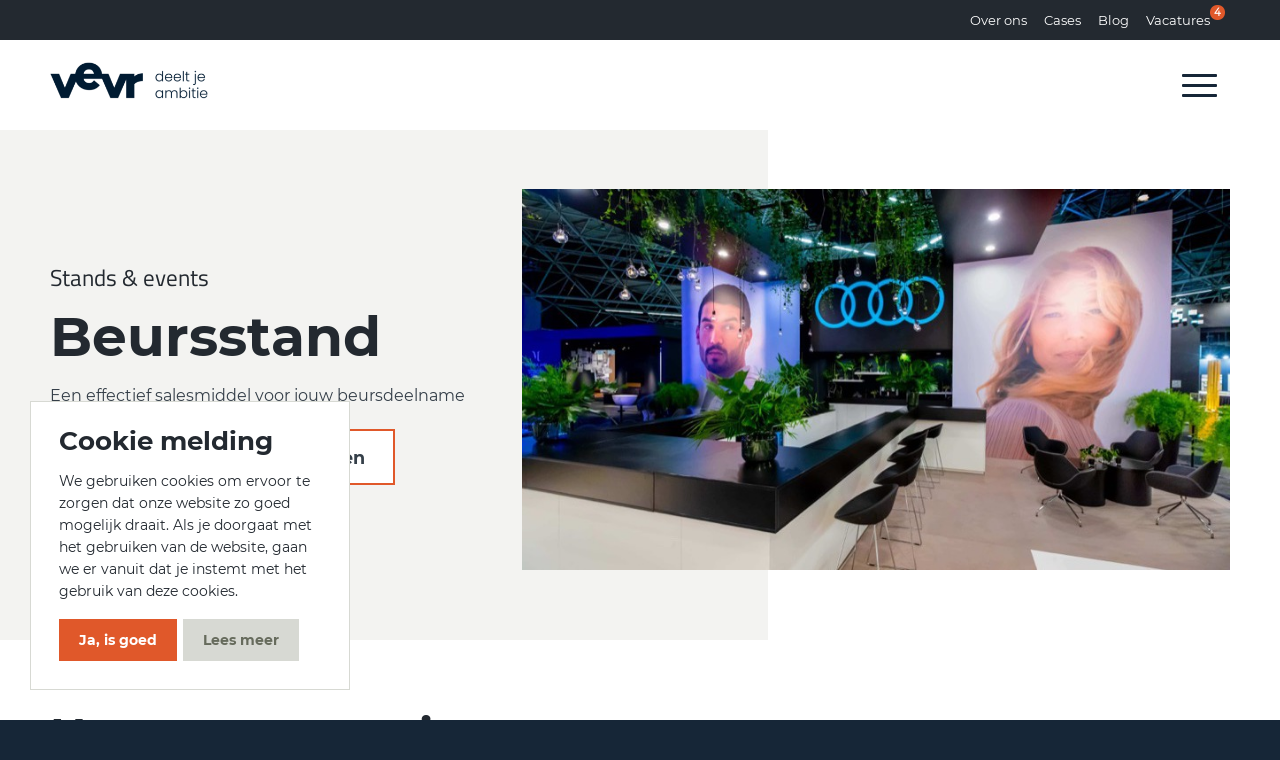

--- FILE ---
content_type: text/javascript
request_url: https://cdn2.booqable.com/packs/js/294-ef4e6c0a8fdc464bc44f.js
body_size: 83397
content:
/*! For license information please see 294-ef4e6c0a8fdc464bc44f.js.LICENSE.txt */
try{!function(){var e="undefined"!=typeof window?window:"undefined"!=typeof global?global:"undefined"!=typeof globalThis?globalThis:"undefined"!=typeof self?self:{},t=(new e.Error).stack;t&&(e._sentryDebugIds=e._sentryDebugIds||{},e._sentryDebugIds[t]="5139ee02-db93-4630-b3fc-ed635a1a7d68",e._sentryDebugIdIdentifier="sentry-dbid-5139ee02-db93-4630-b3fc-ed635a1a7d68")}()}catch(e){}!function(){try{("undefined"!=typeof window?window:"undefined"!=typeof global?global:"undefined"!=typeof globalThis?globalThis:"undefined"!=typeof self?self:{}).SENTRY_RELEASE={id:"02d15da0a55826c03e49e205861bfaec7d963cd1"}}catch(e){}}(),(self.webpackChunkbooqable=self.webpackChunkbooqable||[]).push([[294],{91907:function(e,t,r){"use strict";r.d(t,{A:function(){return i}});var n=r(36289),o=/^((children|dangerouslySetInnerHTML|key|ref|autoFocus|defaultValue|defaultChecked|innerHTML|suppressContentEditableWarning|suppressHydrationWarning|valueLink|abbr|accept|acceptCharset|accessKey|action|allow|allowUserMedia|allowPaymentRequest|allowFullScreen|allowTransparency|alt|async|autoComplete|autoPlay|capture|cellPadding|cellSpacing|challenge|charSet|checked|cite|classID|className|cols|colSpan|content|contentEditable|contextMenu|controls|controlsList|coords|crossOrigin|data|dateTime|decoding|default|defer|dir|disabled|disablePictureInPicture|disableRemotePlayback|download|draggable|encType|enterKeyHint|fetchpriority|fetchPriority|form|formAction|formEncType|formMethod|formNoValidate|formTarget|frameBorder|headers|height|hidden|high|href|hrefLang|htmlFor|httpEquiv|id|inputMode|integrity|is|keyParams|keyType|kind|label|lang|list|loading|loop|low|marginHeight|marginWidth|max|maxLength|media|mediaGroup|method|min|minLength|multiple|muted|name|nonce|noValidate|open|optimum|pattern|placeholder|playsInline|popover|popoverTarget|popoverTargetAction|poster|preload|profile|radioGroup|readOnly|referrerPolicy|rel|required|reversed|role|rows|rowSpan|sandbox|scope|scoped|scrolling|seamless|selected|shape|size|sizes|slot|span|spellCheck|src|srcDoc|srcLang|srcSet|start|step|style|summary|tabIndex|target|title|translate|type|useMap|value|width|wmode|wrap|about|datatype|inlist|prefix|property|resource|typeof|vocab|autoCapitalize|autoCorrect|autoSave|color|incremental|fallback|inert|itemProp|itemScope|itemType|itemID|itemRef|on|option|results|security|unselectable|accentHeight|accumulate|additive|alignmentBaseline|allowReorder|alphabetic|amplitude|arabicForm|ascent|attributeName|attributeType|autoReverse|azimuth|baseFrequency|baselineShift|baseProfile|bbox|begin|bias|by|calcMode|capHeight|clip|clipPathUnits|clipPath|clipRule|colorInterpolation|colorInterpolationFilters|colorProfile|colorRendering|contentScriptType|contentStyleType|cursor|cx|cy|d|decelerate|descent|diffuseConstant|direction|display|divisor|dominantBaseline|dur|dx|dy|edgeMode|elevation|enableBackground|end|exponent|externalResourcesRequired|fill|fillOpacity|fillRule|filter|filterRes|filterUnits|floodColor|floodOpacity|focusable|fontFamily|fontSize|fontSizeAdjust|fontStretch|fontStyle|fontVariant|fontWeight|format|from|fr|fx|fy|g1|g2|glyphName|glyphOrientationHorizontal|glyphOrientationVertical|glyphRef|gradientTransform|gradientUnits|hanging|horizAdvX|horizOriginX|ideographic|imageRendering|in|in2|intercept|k|k1|k2|k3|k4|kernelMatrix|kernelUnitLength|kerning|keyPoints|keySplines|keyTimes|lengthAdjust|letterSpacing|lightingColor|limitingConeAngle|local|markerEnd|markerMid|markerStart|markerHeight|markerUnits|markerWidth|mask|maskContentUnits|maskUnits|mathematical|mode|numOctaves|offset|opacity|operator|order|orient|orientation|origin|overflow|overlinePosition|overlineThickness|panose1|paintOrder|pathLength|patternContentUnits|patternTransform|patternUnits|pointerEvents|points|pointsAtX|pointsAtY|pointsAtZ|preserveAlpha|preserveAspectRatio|primitiveUnits|r|radius|refX|refY|renderingIntent|repeatCount|repeatDur|requiredExtensions|requiredFeatures|restart|result|rotate|rx|ry|scale|seed|shapeRendering|slope|spacing|specularConstant|specularExponent|speed|spreadMethod|startOffset|stdDeviation|stemh|stemv|stitchTiles|stopColor|stopOpacity|strikethroughPosition|strikethroughThickness|string|stroke|strokeDasharray|strokeDashoffset|strokeLinecap|strokeLinejoin|strokeMiterlimit|strokeOpacity|strokeWidth|surfaceScale|systemLanguage|tableValues|targetX|targetY|textAnchor|textDecoration|textRendering|textLength|to|transform|u1|u2|underlinePosition|underlineThickness|unicode|unicodeBidi|unicodeRange|unitsPerEm|vAlphabetic|vHanging|vIdeographic|vMathematical|values|vectorEffect|version|vertAdvY|vertOriginX|vertOriginY|viewBox|viewTarget|visibility|widths|wordSpacing|writingMode|x|xHeight|x1|x2|xChannelSelector|xlinkActuate|xlinkArcrole|xlinkHref|xlinkRole|xlinkShow|xlinkTitle|xlinkType|xmlBase|xmlns|xmlnsXlink|xmlLang|xmlSpace|y|y1|y2|yChannelSelector|z|zoomAndPan|for|class|autofocus)|(([Dd][Aa][Tt][Aa]|[Aa][Rr][Ii][Aa]|x)-.*))$/,i=(0,n.A)((function(e){return o.test(e)||111===e.charCodeAt(0)&&110===e.charCodeAt(1)&&e.charCodeAt(2)<91}))},13144:function(e,t,r){"use strict";var n=r(66743),o=r(11002),i=r(10076),a=r(47119);e.exports=a||n.call(i,o)},11002:function(e){"use strict";e.exports=Function.prototype.apply},10076:function(e){"use strict";e.exports=Function.prototype.call},73126:function(e,t,r){"use strict";var n=r(66743),o=r(69675),i=r(10076),a=r(13144);e.exports=function(e){if(e.length<1||"function"!==typeof e[0])throw new o("a function is required");return a(n,i,e)}},47119:function(e){"use strict";e.exports="undefined"!==typeof Reflect&&Reflect&&Reflect.apply},36556:function(e,t,r){"use strict";var n=r(70453),o=r(73126),i=o([n("%String.prototype.indexOf%")]);e.exports=function(e,t){var r=n(e,!!t);return"function"===typeof r&&i(e,".prototype.")>-1?o([r]):r}},7176:function(t,r,n){"use strict";var o,i=n(73126),a=n(75795);try{o=[].__proto__===Array.prototype}catch(e){if(!e||"object"!==typeof e||!("code"in e)||"ERR_PROTO_ACCESS"!==e.code)throw e}var s=!!o&&a&&a(Object.prototype,"__proto__"),u=Object,c=u.getPrototypeOf;t.exports=s&&"function"===typeof s.get?i([s.get]):"function"===typeof c&&function(e){return c(null==e?e:u(e))}},41237:function(e){"use strict";e.exports=EvalError},69383:function(e){"use strict";e.exports=Error},79290:function(e){"use strict";e.exports=RangeError},79538:function(e){"use strict";e.exports=ReferenceError},58068:function(e){"use strict";e.exports=SyntaxError},69675:function(e){"use strict";e.exports=TypeError},35345:function(e){"use strict";e.exports=URIError},79612:function(e){"use strict";e.exports=Object},89353:function(e){"use strict";var t=Object.prototype.toString,r=Math.max,n=function(e,t){for(var r=[],n=0;n<e.length;n+=1)r[n]=e[n];for(var o=0;o<t.length;o+=1)r[o+e.length]=t[o];return r};e.exports=function(e){var o=this;if("function"!==typeof o||"[object Function]"!==t.apply(o))throw new TypeError("Function.prototype.bind called on incompatible "+o);for(var i,a=function(e,t){for(var r=[],n=t||0,o=0;n<e.length;n+=1,o+=1)r[o]=e[n];return r}(arguments,1),s=r(0,o.length-a.length),u=[],c=0;c<s;c++)u[c]="$"+c;if(i=Function("binder","return function ("+function(e,t){for(var r="",n=0;n<e.length;n+=1)r+=e[n],n+1<e.length&&(r+=t);return r}(u,",")+"){ return binder.apply(this,arguments); }")((function(){if(this instanceof i){var t=o.apply(this,n(a,arguments));return Object(t)===t?t:this}return o.apply(e,n(a,arguments))})),o.prototype){var l=function(){};l.prototype=o.prototype,i.prototype=new l,l.prototype=null}return i}},66743:function(e,t,r){"use strict";var n=r(89353);e.exports=Function.prototype.bind||n},70453:function(t,r,n){"use strict";var o,i=n(79612),a=n(69383),s=n(41237),u=n(79290),c=n(79538),l=n(58068),f=n(69675),p=n(35345),d=n(71514),h=n(58968),y=n(6188),v=n(68002),g=n(75880),m=Function,b=function(t){try{return m('"use strict"; return ('+t+").constructor;")()}catch(e){}},w=n(75795),x=n(76879),S=function(){throw new f},E=w?function(){try{return S}catch(e){try{return w(arguments,"callee").get}catch(t){return S}}}():S,O=n(64039)(),A=n(7176),R="function"===typeof Reflect&&Reflect.getPrototypeOf||i.getPrototypeOf||A,k=n(11002),j=n(10076),C={},P="undefined"!==typeof Uint8Array&&R?R(Uint8Array):o,T={__proto__:null,"%AggregateError%":"undefined"===typeof AggregateError?o:AggregateError,"%Array%":Array,"%ArrayBuffer%":"undefined"===typeof ArrayBuffer?o:ArrayBuffer,"%ArrayIteratorPrototype%":O&&R?R([][Symbol.iterator]()):o,"%AsyncFromSyncIteratorPrototype%":o,"%AsyncFunction%":C,"%AsyncGenerator%":C,"%AsyncGeneratorFunction%":C,"%AsyncIteratorPrototype%":C,"%Atomics%":"undefined"===typeof Atomics?o:Atomics,"%BigInt%":"undefined"===typeof BigInt?o:BigInt,"%BigInt64Array%":"undefined"===typeof BigInt64Array?o:BigInt64Array,"%BigUint64Array%":"undefined"===typeof BigUint64Array?o:BigUint64Array,"%Boolean%":Boolean,"%DataView%":"undefined"===typeof DataView?o:DataView,"%Date%":Date,"%decodeURI%":decodeURI,"%decodeURIComponent%":decodeURIComponent,"%encodeURI%":encodeURI,"%encodeURIComponent%":encodeURIComponent,"%Error%":a,"%eval%":eval,"%EvalError%":s,"%Float32Array%":"undefined"===typeof Float32Array?o:Float32Array,"%Float64Array%":"undefined"===typeof Float64Array?o:Float64Array,"%FinalizationRegistry%":"undefined"===typeof FinalizationRegistry?o:FinalizationRegistry,"%Function%":m,"%GeneratorFunction%":C,"%Int8Array%":"undefined"===typeof Int8Array?o:Int8Array,"%Int16Array%":"undefined"===typeof Int16Array?o:Int16Array,"%Int32Array%":"undefined"===typeof Int32Array?o:Int32Array,"%isFinite%":isFinite,"%isNaN%":isNaN,"%IteratorPrototype%":O&&R?R(R([][Symbol.iterator]())):o,"%JSON%":"object"===typeof JSON?JSON:o,"%Map%":"undefined"===typeof Map?o:Map,"%MapIteratorPrototype%":"undefined"!==typeof Map&&O&&R?R((new Map)[Symbol.iterator]()):o,"%Math%":Math,"%Number%":Number,"%Object%":i,"%Object.getOwnPropertyDescriptor%":w,"%parseFloat%":parseFloat,"%parseInt%":parseInt,"%Promise%":"undefined"===typeof Promise?o:Promise,"%Proxy%":"undefined"===typeof Proxy?o:Proxy,"%RangeError%":u,"%ReferenceError%":c,"%Reflect%":"undefined"===typeof Reflect?o:Reflect,"%RegExp%":RegExp,"%Set%":"undefined"===typeof Set?o:Set,"%SetIteratorPrototype%":"undefined"!==typeof Set&&O&&R?R((new Set)[Symbol.iterator]()):o,"%SharedArrayBuffer%":"undefined"===typeof SharedArrayBuffer?o:SharedArrayBuffer,"%String%":String,"%StringIteratorPrototype%":O&&R?R(""[Symbol.iterator]()):o,"%Symbol%":O?Symbol:o,"%SyntaxError%":l,"%ThrowTypeError%":E,"%TypedArray%":P,"%TypeError%":f,"%Uint8Array%":"undefined"===typeof Uint8Array?o:Uint8Array,"%Uint8ClampedArray%":"undefined"===typeof Uint8ClampedArray?o:Uint8ClampedArray,"%Uint16Array%":"undefined"===typeof Uint16Array?o:Uint16Array,"%Uint32Array%":"undefined"===typeof Uint32Array?o:Uint32Array,"%URIError%":p,"%WeakMap%":"undefined"===typeof WeakMap?o:WeakMap,"%WeakRef%":"undefined"===typeof WeakRef?o:WeakRef,"%WeakSet%":"undefined"===typeof WeakSet?o:WeakSet,"%Function.prototype.call%":j,"%Function.prototype.apply%":k,"%Object.defineProperty%":x,"%Math.abs%":d,"%Math.floor%":h,"%Math.max%":y,"%Math.min%":v,"%Math.pow%":g};if(R)try{null.error}catch(e){var I=R(R(e));T["%Error.prototype%"]=I}var $=function e(t){var r;if("%AsyncFunction%"===t)r=b("async function () {}");else if("%GeneratorFunction%"===t)r=b("function* () {}");else if("%AsyncGeneratorFunction%"===t)r=b("async function* () {}");else if("%AsyncGenerator%"===t){var n=e("%AsyncGeneratorFunction%");n&&(r=n.prototype)}else if("%AsyncIteratorPrototype%"===t){var o=e("%AsyncGenerator%");o&&R&&(r=R(o.prototype))}return T[t]=r,r},N={__proto__:null,"%ArrayBufferPrototype%":["ArrayBuffer","prototype"],"%ArrayPrototype%":["Array","prototype"],"%ArrayProto_entries%":["Array","prototype","entries"],"%ArrayProto_forEach%":["Array","prototype","forEach"],"%ArrayProto_keys%":["Array","prototype","keys"],"%ArrayProto_values%":["Array","prototype","values"],"%AsyncFunctionPrototype%":["AsyncFunction","prototype"],"%AsyncGenerator%":["AsyncGeneratorFunction","prototype"],"%AsyncGeneratorPrototype%":["AsyncGeneratorFunction","prototype","prototype"],"%BooleanPrototype%":["Boolean","prototype"],"%DataViewPrototype%":["DataView","prototype"],"%DatePrototype%":["Date","prototype"],"%ErrorPrototype%":["Error","prototype"],"%EvalErrorPrototype%":["EvalError","prototype"],"%Float32ArrayPrototype%":["Float32Array","prototype"],"%Float64ArrayPrototype%":["Float64Array","prototype"],"%FunctionPrototype%":["Function","prototype"],"%Generator%":["GeneratorFunction","prototype"],"%GeneratorPrototype%":["GeneratorFunction","prototype","prototype"],"%Int8ArrayPrototype%":["Int8Array","prototype"],"%Int16ArrayPrototype%":["Int16Array","prototype"],"%Int32ArrayPrototype%":["Int32Array","prototype"],"%JSONParse%":["JSON","parse"],"%JSONStringify%":["JSON","stringify"],"%MapPrototype%":["Map","prototype"],"%NumberPrototype%":["Number","prototype"],"%ObjectPrototype%":["Object","prototype"],"%ObjProto_toString%":["Object","prototype","toString"],"%ObjProto_valueOf%":["Object","prototype","valueOf"],"%PromisePrototype%":["Promise","prototype"],"%PromiseProto_then%":["Promise","prototype","then"],"%Promise_all%":["Promise","all"],"%Promise_reject%":["Promise","reject"],"%Promise_resolve%":["Promise","resolve"],"%RangeErrorPrototype%":["RangeError","prototype"],"%ReferenceErrorPrototype%":["ReferenceError","prototype"],"%RegExpPrototype%":["RegExp","prototype"],"%SetPrototype%":["Set","prototype"],"%SharedArrayBufferPrototype%":["SharedArrayBuffer","prototype"],"%StringPrototype%":["String","prototype"],"%SymbolPrototype%":["Symbol","prototype"],"%SyntaxErrorPrototype%":["SyntaxError","prototype"],"%TypedArrayPrototype%":["TypedArray","prototype"],"%TypeErrorPrototype%":["TypeError","prototype"],"%Uint8ArrayPrototype%":["Uint8Array","prototype"],"%Uint8ClampedArrayPrototype%":["Uint8ClampedArray","prototype"],"%Uint16ArrayPrototype%":["Uint16Array","prototype"],"%Uint32ArrayPrototype%":["Uint32Array","prototype"],"%URIErrorPrototype%":["URIError","prototype"],"%WeakMapPrototype%":["WeakMap","prototype"],"%WeakSetPrototype%":["WeakSet","prototype"]},_=n(66743),M=n(9957),F=_.call(j,Array.prototype.concat),L=_.call(k,Array.prototype.splice),U=_.call(j,String.prototype.replace),D=_.call(j,String.prototype.slice),B=_.call(j,RegExp.prototype.exec),z=/[^%.[\]]+|\[(?:(-?\d+(?:\.\d+)?)|(["'])((?:(?!\2)[^\\]|\\.)*?)\2)\]|(?=(?:\.|\[\])(?:\.|\[\]|%$))/g,W=/\\(\\)?/g,H=function(e,t){var r,n=e;if(M(N,n)&&(n="%"+(r=N[n])[0]+"%"),M(T,n)){var o=T[n];if(o===C&&(o=$(n)),"undefined"===typeof o&&!t)throw new f("intrinsic "+e+" exists, but is not available. Please file an issue!");return{alias:r,name:n,value:o}}throw new l("intrinsic "+e+" does not exist!")};t.exports=function(e,t){if("string"!==typeof e||0===e.length)throw new f("intrinsic name must be a non-empty string");if(arguments.length>1&&"boolean"!==typeof t)throw new f('"allowMissing" argument must be a boolean');if(null===B(/^%?[^%]*%?$/,e))throw new l("`%` may not be present anywhere but at the beginning and end of the intrinsic name");var r=function(e){var t=D(e,0,1),r=D(e,-1);if("%"===t&&"%"!==r)throw new l("invalid intrinsic syntax, expected closing `%`");if("%"===r&&"%"!==t)throw new l("invalid intrinsic syntax, expected opening `%`");var n=[];return U(e,z,(function(e,t,r,o){n[n.length]=r?U(o,W,"$1"):t||e})),n}(e),n=r.length>0?r[0]:"",o=H("%"+n+"%",t),i=o.name,a=o.value,s=!1,u=o.alias;u&&(n=u[0],L(r,F([0,1],u)));for(var c=1,p=!0;c<r.length;c+=1){var d=r[c],h=D(d,0,1),y=D(d,-1);if(('"'===h||"'"===h||"`"===h||'"'===y||"'"===y||"`"===y)&&h!==y)throw new l("property names with quotes must have matching quotes");if("constructor"!==d&&p||(s=!0),M(T,i="%"+(n+="."+d)+"%"))a=T[i];else if(null!=a){if(!(d in a)){if(!t)throw new f("base intrinsic for "+e+" exists, but the property is not available.");return}if(w&&c+1>=r.length){var v=w(a,d);a=(p=!!v)&&"get"in v&&!("originalValue"in v.get)?v.get:a[d]}else p=M(a,d),a=a[d];p&&!s&&(T[i]=a)}}return a}},76879:function(t){"use strict";var r=Object.defineProperty||!1;if(r)try{r({},"a",{value:1})}catch(e){r=!1}t.exports=r},6549:function(e){"use strict";e.exports=Object.getOwnPropertyDescriptor},75795:function(t,r,n){"use strict";var o=n(6549);if(o)try{o([],"length")}catch(e){o=null}t.exports=o},64039:function(e,t,r){"use strict";var n="undefined"!==typeof Symbol&&Symbol,o=r(41333);e.exports=function(){return"function"===typeof n&&("function"===typeof Symbol&&("symbol"===typeof n("foo")&&("symbol"===typeof Symbol("bar")&&o())))}},41333:function(e){"use strict";e.exports=function(){if("function"!==typeof Symbol||"function"!==typeof Object.getOwnPropertySymbols)return!1;if("symbol"===typeof Symbol.iterator)return!0;var e={},t=Symbol("test"),r=Object(t);if("string"===typeof t)return!1;if("[object Symbol]"!==Object.prototype.toString.call(t))return!1;if("[object Symbol]"!==Object.prototype.toString.call(r))return!1;for(var n in e[t]=42,e)return!1;if("function"===typeof Object.keys&&0!==Object.keys(e).length)return!1;if("function"===typeof Object.getOwnPropertyNames&&0!==Object.getOwnPropertyNames(e).length)return!1;var o=Object.getOwnPropertySymbols(e);if(1!==o.length||o[0]!==t)return!1;if(!Object.prototype.propertyIsEnumerable.call(e,t))return!1;if("function"===typeof Object.getOwnPropertyDescriptor){var i=Object.getOwnPropertyDescriptor(e,t);if(42!==i.value||!0!==i.enumerable)return!1}return!0}},9957:function(e,t,r){"use strict";var n=Function.prototype.call,o=Object.prototype.hasOwnProperty,i=r(66743);e.exports=i.call(n,o)},36022:function(e){e.exports=function(e){e.charAt&&"#"===e.charAt(0)&&(e=function(e){var t=e.split("");return t.shift(),t.join("")}(e)),3===e.length&&(e=function(e){return e.split("").reduce((function(e,t){return e.concat([t,t])}),[]).join("")}(e));var t=parseInt(e,16);return[t>>16&255,t>>8&255,255&t]}},42088:function(e,t,r){"use strict";r.d(t,{ES:function(){return g},I3:function(){return x},L8:function(){return E},PT:function(){return b},fG:function(){return S},td:function(){return v},y9:function(){return j},z9:function(){return w}});var n=Object.prototype.toString;function o(e){return"[object Function]"===n.call(e)}var i=function(e,t){if(!(e instanceof t))throw new TypeError("Cannot call a class as a function")},a=function(){function e(e,t){for(var r=0;r<t.length;r++){var n=t[r];n.enumerable=n.enumerable||!1,n.configurable=!0,"value"in n&&(n.writable=!0),Object.defineProperty(e,n.key,n)}}return function(t,r,n){return r&&e(t.prototype,r),n&&e(t,n),t}}();function s(e){return e.split("").map((function(e){return"(?:"+e.toUpperCase()+"|"+e.toLowerCase()+")"})).join("")}function u(e,t){for(var r=e.length-1;r>=0;r--)e[r]===t&&Array.prototype.splice.call(e,r,1)}function c(e,t){return Object.prototype.hasOwnProperty.call(e,t)}var l={},f=function(){function e(){i(this,e),this.plurals=[],this.singulars=[],this.uncountables=[],this.humans=[],this.acronyms={},this.acronymRegex=/(?=a)b/}return a(e,null,[{key:"getInstance",value:function(t){return l[t]=l[t]||new e,l[t]}}]),a(e,[{key:"acronym",value:function(e){this.acronyms[e.toLowerCase()]=e;var t=[];for(var r in this.acronyms)c(this.acronyms,r)&&t.push(this.acronyms[r]);this.acronymRegex=new RegExp(t.join("|"))}},{key:"plural",value:function(e,t){"string"===typeof e&&u(this.uncountables,e),u(this.uncountables,t),this.plurals.unshift([e,t])}},{key:"singular",value:function(e,t){"string"===typeof e&&u(this.uncountables,e),u(this.uncountables,t),this.singulars.unshift([e,t])}},{key:"irregular",value:function(e,t){u(this.uncountables,e),u(this.uncountables,t);var r=e[0],n=e.substr(1),o=t[0],i=t.substr(1);if(r.toUpperCase()===o.toUpperCase())this.plural(new RegExp("("+r+")"+n+"$","i"),"$1"+i),this.plural(new RegExp("("+o+")"+i+"$","i"),"$1"+i),this.singular(new RegExp("("+r+")"+n+"$","i"),"$1"+n),this.singular(new RegExp("("+o+")"+i+"$","i"),"$1"+n);else{var a=s(n),c=s(i);this.plural(new RegExp(r.toUpperCase()+a+"$"),o.toUpperCase()+i),this.plural(new RegExp(r.toLowerCase()+a+"$"),o.toLowerCase()+i),this.plural(new RegExp(o.toUpperCase()+c+"$"),o.toUpperCase()+i),this.plural(new RegExp(o.toLowerCase()+c+"$"),o.toLowerCase()+i),this.singular(new RegExp(r.toUpperCase()+a+"$"),r.toUpperCase()+n),this.singular(new RegExp(r.toLowerCase()+a+"$"),r.toLowerCase()+n),this.singular(new RegExp(o.toUpperCase()+c+"$"),r.toUpperCase()+n),this.singular(new RegExp(o.toLowerCase()+c+"$"),r.toLowerCase()+n)}}},{key:"uncountable",value:function(){for(var e=arguments.length,t=Array(e),r=0;r<e;r++)t[r]=arguments[r];this.uncountables=this.uncountables.concat(t)}},{key:"human",value:function(e,t){this.humans.unshift([e,t])}},{key:"clear",value:function(){var e=arguments.length>0&&void 0!==arguments[0]?arguments[0]:"all";"all"===e?(this.plurals=[],this.singulars=[],this.uncountables=[],this.humans=[]):this[e]=[]}}]),e}();var p={en:function(e){e.plural(/$/,"s"),e.plural(/s$/i,"s"),e.plural(/^(ax|test)is$/i,"$1es"),e.plural(/(octop|vir)us$/i,"$1i"),e.plural(/(octop|vir)i$/i,"$1i"),e.plural(/(alias|status)$/i,"$1es"),e.plural(/(bu)s$/i,"$1ses"),e.plural(/(buffal|tomat)o$/i,"$1oes"),e.plural(/([ti])um$/i,"$1a"),e.plural(/([ti])a$/i,"$1a"),e.plural(/sis$/i,"ses"),e.plural(/(?:([^f])fe|([lr])f)$/i,"$1$2ves"),e.plural(/(hive)$/i,"$1s"),e.plural(/([^aeiouy]|qu)y$/i,"$1ies"),e.plural(/(x|ch|ss|sh)$/i,"$1es"),e.plural(/(matr|vert|ind)(?:ix|ex)$/i,"$1ices"),e.plural(/^(m|l)ouse$/i,"$1ice"),e.plural(/^(m|l)ice$/i,"$1ice"),e.plural(/^(ox)$/i,"$1en"),e.plural(/^(oxen)$/i,"$1"),e.plural(/(quiz)$/i,"$1zes"),e.singular(/s$/i,""),e.singular(/(ss)$/i,"$1"),e.singular(/(n)ews$/i,"$1ews"),e.singular(/([ti])a$/i,"$1um"),e.singular(/((a)naly|(b)a|(d)iagno|(p)arenthe|(p)rogno|(s)ynop|(t)he)(sis|ses)$/i,"$1sis"),e.singular(/(^analy)(sis|ses)$/i,"$1sis"),e.singular(/([^f])ves$/i,"$1fe"),e.singular(/(hive)s$/i,"$1"),e.singular(/(tive)s$/i,"$1"),e.singular(/([lr])ves$/i,"$1f"),e.singular(/([^aeiouy]|qu)ies$/i,"$1y"),e.singular(/(s)eries$/i,"$1eries"),e.singular(/(m)ovies$/i,"$1ovie"),e.singular(/(x|ch|ss|sh)es$/i,"$1"),e.singular(/^(m|l)ice$/i,"$1ouse"),e.singular(/(bus)(es)?$/i,"$1"),e.singular(/(o)es$/i,"$1"),e.singular(/(shoe)s$/i,"$1"),e.singular(/(cris|test)(is|es)$/i,"$1is"),e.singular(/^(a)x[ie]s$/i,"$1xis"),e.singular(/(octop|vir)(us|i)$/i,"$1us"),e.singular(/(alias|status)(es)?$/i,"$1"),e.singular(/^(ox)en/i,"$1"),e.singular(/(vert|ind)ices$/i,"$1ex"),e.singular(/(matr)ices$/i,"$1ix"),e.singular(/(quiz)zes$/i,"$1"),e.singular(/(database)s$/i,"$1"),e.irregular("person","people"),e.irregular("man","men"),e.irregular("child","children"),e.irregular("sex","sexes"),e.irregular("move","moves"),e.irregular("zombie","zombies"),e.uncountable("equipment","information","rice","money","species","series","fish","sheep","jeans","police")}};function d(e,t){if(o(e)&&(t=e,e=null),e=e||"en",!t)return f.getInstance(e);t(f.getInstance(e))}for(var h in p)d(h,p[h]);function y(e,t){var r,n,o,i=""+e;if(0===i.length)return i;var a=i.toLowerCase().match(/\b\w+$/);if(a&&d().uncountables.indexOf(a[0])>-1)return i;for(var s=0,u=t.length;s<u;s++)if(n=(r=t[s])[0],o=r[1],i.match(n)){i=i.replace(n,o);break}return i}function v(e){return y(e,d(arguments.length>1&&void 0!==arguments[1]?arguments[1]:"en").plurals)}function g(e){return y(e,d(arguments.length>1&&void 0!==arguments[1]?arguments[1]:"en").singulars)}function m(e){var t=null===e||void 0===e?"":String(e);return t.charAt(0).toUpperCase()+t.slice(1)}function b(e,t){null!==t&&void 0!==t||(t=!0);var r=""+e;return r=(r=t?r.replace(/^[a-z\d]*/,(function(e){return d().acronyms[e]||m(e)})):r.replace(new RegExp("^(?:"+d().acronymRegex.source+"(?=\\b|[A-Z_])|\\w)"),(function(e){return e.toLowerCase()}))).replace(/(?:_|(\/))([a-z\d]*)/gi,(function(e,t,r,n,o){return t||(t=""),""+t+(d().acronyms[r]||m(r))}))}function w(e){var t=""+e;return(t=(t=(t=(t=t.replace(new RegExp("(?:([A-Za-z\\d])|^)("+d().acronymRegex.source+")(?=\\b|[^a-z])","g"),(function(e,t,r){return(t||"")+(t?"_":"")+r.toLowerCase()}))).replace(/([A-Z\d]+)([A-Z][a-z])/g,"$1_$2")).replace(/([a-z\d])([A-Z])/g,"$1_$2")).replace(/-/g,"_")).toLowerCase()}function x(e,t){var r=""+e,n=d().humans,o=void 0,i=void 0,a=void 0;null!==(t=t||{}).capitalize&&void 0!==t.capitalize||(t.capitalize=!0);for(var s=0,u=n.length;s<u;s++)if(i=(o=n[s])[0],a=o[1],i.test&&i.test(r)||r.indexOf(i)>-1){r=r.replace(i,a);break}return r=(r=(r=r.replace(/_id$/,"")).replace(/_/g," ")).replace(/([a-z\d]*)/gi,(function(e){return d().acronyms[e]||e.toLowerCase()})),t.capitalize&&(r=r.replace(/^\w/,(function(e){return e.toUpperCase()}))),r}function S(e){return v(w(e))}function E(e){return b(g(e.replace(/.*\./g,"")))}var O={"\xc0":"A","\xc1":"A","\xc2":"A","\xc3":"A","\xc4":"A","\xc5":"A","\xc6":"AE","\xc7":"C","\xc8":"E","\xc9":"E","\xca":"E","\xcb":"E","\xcc":"I","\xcd":"I","\xce":"I","\xcf":"I","\xd0":"D","\xd1":"N","\xd2":"O","\xd3":"O","\xd4":"O","\xd5":"O","\xd6":"O","\xd7":"x","\xd8":"O","\xd9":"U","\xda":"U","\xdb":"U","\xdc":"U","\xdd":"Y","\xde":"Th","\xdf":"ss","\xe0":"a","\xe1":"a","\xe2":"a","\xe3":"a","\xe4":"a","\xe5":"a","\xe6":"ae","\xe7":"c","\xe8":"e","\xe9":"e","\xea":"e","\xeb":"e","\xec":"i","\xed":"i","\xee":"i","\xef":"i","\xf0":"d","\xf1":"n","\xf2":"o","\xf3":"o","\xf4":"o","\xf5":"o","\xf6":"o","\xf8":"o","\xf9":"u","\xfa":"u","\xfb":"u","\xfc":"u","\xfd":"y","\xfe":"th","\xff":"y","\u0100":"A","\u0101":"a","\u0102":"A","\u0103":"a","\u0104":"A","\u0105":"a","\u0106":"C","\u0107":"c","\u0108":"C","\u0109":"c","\u010a":"C","\u010b":"c","\u010c":"C","\u010d":"c","\u010e":"D","\u010f":"d","\u0110":"D","\u0111":"d","\u0112":"E","\u0113":"e","\u0114":"E","\u0115":"e","\u0116":"E","\u0117":"e","\u0118":"E","\u0119":"e","\u011a":"E","\u011b":"e","\u011c":"G","\u011d":"g","\u011e":"G","\u011f":"g","\u0120":"G","\u0121":"g","\u0122":"G","\u0123":"g","\u0124":"H","\u0125":"h","\u0126":"H","\u0127":"h","\u0128":"I","\u0129":"i","\u012a":"I","\u012b":"i","\u012c":"I","\u012d":"i","\u012e":"I","\u012f":"i","\u0130":"I","\u0131":"i","\u0132":"IJ","\u0133":"ij","\u0134":"J","\u0135":"j","\u0136":"K","\u0137":"k","\u0138":"k","\u0139":"L","\u013a":"l","\u013b":"L","\u013c":"l","\u013d":"L","\u013e":"l","\u013f":"L","\u0140":"l","\u0141":"L","\u0142":"l","\u0143":"N","\u0144":"n","\u0145":"N","\u0146":"n","\u0147":"N","\u0148":"n","\u0149":"'n","\u014a":"NG","\u014b":"ng","\u014c":"O","\u014d":"o","\u014e":"O","\u014f":"o","\u0150":"O","\u0151":"o","\u0152":"OE","\u0153":"oe","\u0154":"R","\u0155":"r","\u0156":"R","\u0157":"r","\u0158":"R","\u0159":"r","\u015a":"S","\u015b":"s","\u015c":"S","\u015d":"s","\u015e":"S","\u015f":"s","\u0160":"S","\u0161":"s","\u0162":"T","\u0163":"t","\u0164":"T","\u0165":"t","\u0166":"T","\u0167":"t","\u0168":"U","\u0169":"u","\u016a":"U","\u016b":"u","\u016c":"U","\u016d":"u","\u016e":"U","\u016f":"u","\u0170":"U","\u0171":"u","\u0172":"U","\u0173":"u","\u0174":"W","\u0175":"w","\u0176":"Y","\u0177":"y","\u0178":"Y","\u0179":"Z","\u017a":"z","\u017b":"Z","\u017c":"z","\u017d":"Z","\u017e":"z","\u0410":"A","\u0411":"B","\u0412":"V","\u0413":"G","\u0414":"D","\u0415":"E","\u0401":"E","\u0416":"ZH","\u0417":"Z","\u0418":"I","\u0419":"J","\u041a":"K","\u041b":"L","\u041c":"M","\u041d":"N","\u041e":"O","\u041f":"P","\u0420":"R","\u0421":"S","\u0422":"T","\u0423":"U","\u0424":"F","\u0425":"KH","\u0426":"C","\u0427":"CH","\u0428":"SH","\u0429":"SHCH","\u042a":"","\u042b":"Y","\u042c":"","\u042d":"E","\u042e":"YU","\u042f":"YA","\u0430":"a","\u0431":"b","\u0432":"v","\u0433":"g","\u0434":"d","\u0435":"e","\u0451":"e","\u0436":"zh","\u0437":"z","\u0438":"i","\u0439":"j","\u043a":"k","\u043b":"l","\u043c":"m","\u043d":"n","\u043e":"o","\u043f":"p","\u0440":"r","\u0441":"s","\u0442":"t","\u0443":"u","\u0444":"f","\u0445":"kh","\u0446":"c","\u0447":"ch","\u0448":"sh","\u0449":"shch","\u044a":"","\u044b":"y","\u044c":"","\u044d":"e","\u044e":"yu","\u044f":"ya"},A={},R=function(){function e(){for(var t in i(this,e),this.approximations={},O)this.approximate(t,O[t])}return a(e,null,[{key:"getInstance",value:function(t){return A[t]=A[t]||new e,A[t]}}]),a(e,[{key:"approximate",value:function(e,t){this.approximations[e]=t}},{key:"transliterate",value:function(e,t){var r=this;return e.replace(/[^\u0000-\u007f]/g,(function(e){return r.approximations[e]||t||"?"}))}}]),e}();function k(e){var t=arguments.length>1&&void 0!==arguments[1]?arguments[1]:{},r=t.locale||"en",n=t.replacement||"?";return function(e,t){if(o(e)&&(t=e,e=null),e=e||"en",!t)return R.getInstance(e);t(R.getInstance(e))}(r).transliterate(e,n)}function j(e){var t=arguments.length>1&&void 0!==arguments[1]?arguments[1]:{};void 0===t.separator&&(t.separator="-"),null===t.separator&&(t.separator="");var r=k(e,t);if(r=r.replace(/[^a-z0-9\-_]+/gi,t.separator),t.separator.length){var n=new RegExp(t.separator);r=(r=r.replace(new RegExp(n.source+"{2,}"),t.separator)).replace(new RegExp("^"+n.source+"|"+n.source+"$","i"),"")}return t.preserveCase?r:r.toLowerCase()}},79238:function(e){var t=[],r=[];function n(e,n){if(n=n||{},void 0===e)throw new Error("insert-css: You need to provide a CSS string. Usage: insertCss(cssString[, options]).");var o,i=!0===n.prepend?"prepend":"append",a=void 0!==n.container?n.container:document.querySelector("head"),s=t.indexOf(a);return-1===s&&(s=t.push(a)-1,r[s]={}),void 0!==r[s]&&void 0!==r[s][i]?o=r[s][i]:(o=r[s][i]=function(){var e=document.createElement("style");return e.setAttribute("type","text/css"),e}(),"prepend"===i?a.insertBefore(o,a.childNodes[0]):a.appendChild(o)),65279===e.charCodeAt(0)&&(e=e.substr(1,e.length)),o.styleSheet?o.styleSheet.cssText+=e:o.textContent+=e,o}e.exports=n,e.exports.insertCss=n},55580:function(e,t,r){var n=r(56110)(r(9325),"DataView");e.exports=n},32804:function(e,t,r){var n=r(56110)(r(9325),"Promise");e.exports=n},76545:function(e,t,r){var n=r(56110)(r(9325),"Set");e.exports=n},38859:function(e,t,r){var n=r(53661),o=r(31380),i=r(51459);function a(e){var t=-1,r=null==e?0:e.length;for(this.__data__=new n;++t<r;)this.add(e[t])}a.prototype.add=a.prototype.push=o,a.prototype.has=i,e.exports=a},28303:function(e,t,r){var n=r(56110)(r(9325),"WeakMap");e.exports=n},83729:function(e){e.exports=function(e,t){for(var r=-1,n=null==e?0:e.length;++r<n&&!1!==t(e[r],r,e););return e}},17277:function(e){e.exports=function(e,t){for(var r=-1,n=null==e?0:e.length;++r<n;)if(!t(e[r],r,e))return!1;return!0}},79770:function(e){e.exports=function(e,t){for(var r=-1,n=null==e?0:e.length,o=0,i=[];++r<n;){var a=e[r];t(a,r,e)&&(i[o++]=a)}return i}},15325:function(e,t,r){var n=r(96131);e.exports=function(e,t){return!!(null==e?0:e.length)&&n(e,t,0)>-1}},29905:function(e){e.exports=function(e,t,r){for(var n=-1,o=null==e?0:e.length;++n<o;)if(r(t,e[n]))return!0;return!1}},14528:function(e){e.exports=function(e,t){for(var r=-1,n=t.length,o=e.length;++r<n;)e[o+r]=t[r];return e}},14248:function(e){e.exports=function(e,t){for(var r=-1,n=null==e?0:e.length;++r<n;)if(t(e[r],r,e))return!0;return!1}},80909:function(e,t,r){var n=r(30641),o=r(38329)(n);e.exports=o},23777:function(e,t,r){var n=r(80909);e.exports=function(e,t){var r=!0;return n(e,(function(e,n,o){return r=!!t(e,n,o)})),r}},2523:function(e){e.exports=function(e,t,r,n){for(var o=e.length,i=r+(n?1:-1);n?i--:++i<o;)if(t(e[i],i,e))return i;return-1}},30641:function(e,t,r){var n=r(86649),o=r(95950);e.exports=function(e,t){return e&&n(e,t,o)}},47422:function(e,t,r){var n=r(31769),o=r(77797);e.exports=function(e,t){for(var r=0,i=(t=n(t,e)).length;null!=e&&r<i;)e=e[o(t[r++])];return r&&r==i?e:void 0}},82199:function(e,t,r){var n=r(14528),o=r(56449);e.exports=function(e,t,r){var i=t(e);return o(e)?i:n(i,r(e))}},28077:function(e){e.exports=function(e,t){return null!=e&&t in Object(e)}},96131:function(e,t,r){var n=r(2523),o=r(85463),i=r(76959);e.exports=function(e,t,r){return t===t?i(e,t,r):n(e,o,r)}},27185:function(e,t,r){var n=r(38859),o=r(15325),i=r(29905),a=r(34932),s=r(27301),u=r(19219),c=Math.min;e.exports=function(e,t,r){for(var l=r?i:o,f=e[0].length,p=e.length,d=p,h=Array(p),y=1/0,v=[];d--;){var g=e[d];d&&t&&(g=a(g,s(t))),y=c(g.length,y),h[d]=!r&&(t||f>=120&&g.length>=120)?new n(d&&g):void 0}g=e[0];var m=-1,b=h[0];e:for(;++m<f&&v.length<y;){var w=g[m],x=t?t(w):w;if(w=r||0!==w?w:0,!(b?u(b,x):l(v,x,r))){for(d=p;--d;){var S=h[d];if(!(S?u(S,x):l(e[d],x,r)))continue e}b&&b.push(x),v.push(w)}}return v}},60270:function(e,t,r){var n=r(87068),o=r(40346);e.exports=function e(t,r,i,a,s){return t===r||(null==t||null==r||!o(t)&&!o(r)?t!==t&&r!==r:n(t,r,i,a,e,s))}},87068:function(e,t,r){var n=r(37217),o=r(25911),i=r(21986),a=r(50689),s=r(5861),u=r(56449),c=r(3656),l=r(37167),f="[object Arguments]",p="[object Array]",d="[object Object]",h=Object.prototype.hasOwnProperty;e.exports=function(e,t,r,y,v,g){var m=u(e),b=u(t),w=m?p:s(e),x=b?p:s(t),S=(w=w==f?d:w)==d,E=(x=x==f?d:x)==d,O=w==x;if(O&&c(e)){if(!c(t))return!1;m=!0,S=!1}if(O&&!S)return g||(g=new n),m||l(e)?o(e,t,r,y,v,g):i(e,t,w,r,y,v,g);if(!(1&r)){var A=S&&h.call(e,"__wrapped__"),R=E&&h.call(t,"__wrapped__");if(A||R){var k=A?e.value():e,j=R?t.value():t;return g||(g=new n),v(k,j,r,y,g)}}return!!O&&(g||(g=new n),a(e,t,r,y,v,g))}},41799:function(e,t,r){var n=r(37217),o=r(60270);e.exports=function(e,t,r,i){var a=r.length,s=a,u=!i;if(null==e)return!s;for(e=Object(e);a--;){var c=r[a];if(u&&c[2]?c[1]!==e[c[0]]:!(c[0]in e))return!1}for(;++a<s;){var l=(c=r[a])[0],f=e[l],p=c[1];if(u&&c[2]){if(void 0===f&&!(l in e))return!1}else{var d=new n;if(i)var h=i(f,p,l,e,t,d);if(!(void 0===h?o(p,f,3,i,d):h))return!1}}return!0}},85463:function(e){e.exports=function(e){return e!==e}},15389:function(e,t,r){var n=r(93663),o=r(87978),i=r(83488),a=r(56449),s=r(50583);e.exports=function(e){return"function"==typeof e?e:null==e?i:"object"==typeof e?a(e)?o(e[0],e[1]):n(e):s(e)}},88984:function(e,t,r){var n=r(55527),o=r(3650),i=Object.prototype.hasOwnProperty;e.exports=function(e){if(!n(e))return o(e);var t=[];for(var r in Object(e))i.call(e,r)&&"constructor"!=r&&t.push(r);return t}},93663:function(e,t,r){var n=r(41799),o=r(10776),i=r(67197);e.exports=function(e){var t=o(e);return 1==t.length&&t[0][2]?i(t[0][0],t[0][1]):function(r){return r===e||n(r,e,t)}}},87978:function(e,t,r){var n=r(60270),o=r(58156),i=r(80631),a=r(28586),s=r(30756),u=r(67197),c=r(77797);e.exports=function(e,t){return a(e)&&s(t)?u(c(e),t):function(r){var a=o(r,e);return void 0===a&&a===t?i(r,e):n(t,a,3)}}},47237:function(e){e.exports=function(e){return function(t){return null==t?void 0:t[e]}}},17255:function(e,t,r){var n=r(47422);e.exports=function(e){return function(t){return n(t,e)}}},90916:function(e,t,r){var n=r(80909);e.exports=function(e,t){var r;return n(e,(function(e,n,o){return!(r=t(e,n,o))})),!!r}},91372:function(e,t,r){var n=r(34932);e.exports=function(e,t){return n(t,(function(t){return[t,e[t]]}))}},54128:function(e,t,r){var n=r(31800),o=/^\s+/;e.exports=function(e){return e?e.slice(0,n(e)+1).replace(o,""):e}},19219:function(e){e.exports=function(e,t){return e.has(t)}},3122:function(e,t,r){var n=r(83693);e.exports=function(e){return n(e)?e:[]}},31769:function(e,t,r){var n=r(56449),o=r(28586),i=r(61802),a=r(13222);e.exports=function(e,t){return n(e)?e:o(e,t)?[e]:i(a(e))}},38329:function(e,t,r){var n=r(64894);e.exports=function(e,t){return function(r,o){if(null==r)return r;if(!n(r))return e(r,o);for(var i=r.length,a=t?i:-1,s=Object(r);(t?a--:++a<i)&&!1!==o(s[a],a,s););return r}}},62006:function(e,t,r){var n=r(15389),o=r(64894),i=r(95950);e.exports=function(e){return function(t,r,a){var s=Object(t);if(!o(t)){var u=n(r,3);t=i(t),r=function(e){return u(s[e],e,s)}}var c=e(t,r,a);return c>-1?s[u?t[c]:c]:void 0}}},82963:function(e,t,r){var n=r(91372),o=r(5861),i=r(20317),a=r(70799);e.exports=function(e){return function(t){var r=o(t);return"[object Map]"==r?i(t):"[object Set]"==r?a(t):n(t,e(t))}}},25911:function(e,t,r){var n=r(38859),o=r(14248),i=r(19219);e.exports=function(e,t,r,a,s,u){var c=1&r,l=e.length,f=t.length;if(l!=f&&!(c&&f>l))return!1;var p=u.get(e),d=u.get(t);if(p&&d)return p==t&&d==e;var h=-1,y=!0,v=2&r?new n:void 0;for(u.set(e,t),u.set(t,e);++h<l;){var g=e[h],m=t[h];if(a)var b=c?a(m,g,h,t,e,u):a(g,m,h,e,t,u);if(void 0!==b){if(b)continue;y=!1;break}if(v){if(!o(t,(function(e,t){if(!i(v,t)&&(g===e||s(g,e,r,a,u)))return v.push(t)}))){y=!1;break}}else if(g!==m&&!s(g,m,r,a,u)){y=!1;break}}return u.delete(e),u.delete(t),y}},21986:function(e,t,r){var n=r(51873),o=r(37828),i=r(75288),a=r(25911),s=r(20317),u=r(84247),c=n?n.prototype:void 0,l=c?c.valueOf:void 0;e.exports=function(e,t,r,n,c,f,p){switch(r){case"[object DataView]":if(e.byteLength!=t.byteLength||e.byteOffset!=t.byteOffset)return!1;e=e.buffer,t=t.buffer;case"[object ArrayBuffer]":return!(e.byteLength!=t.byteLength||!f(new o(e),new o(t)));case"[object Boolean]":case"[object Date]":case"[object Number]":return i(+e,+t);case"[object Error]":return e.name==t.name&&e.message==t.message;case"[object RegExp]":case"[object String]":return e==t+"";case"[object Map]":var d=s;case"[object Set]":var h=1&n;if(d||(d=u),e.size!=t.size&&!h)return!1;var y=p.get(e);if(y)return y==t;n|=2,p.set(e,t);var v=a(d(e),d(t),n,c,f,p);return p.delete(e),v;case"[object Symbol]":if(l)return l.call(e)==l.call(t)}return!1}},50689:function(e,t,r){var n=r(50002),o=Object.prototype.hasOwnProperty;e.exports=function(e,t,r,i,a,s){var u=1&r,c=n(e),l=c.length;if(l!=n(t).length&&!u)return!1;for(var f=l;f--;){var p=c[f];if(!(u?p in t:o.call(t,p)))return!1}var d=s.get(e),h=s.get(t);if(d&&h)return d==t&&h==e;var y=!0;s.set(e,t),s.set(t,e);for(var v=u;++f<l;){var g=e[p=c[f]],m=t[p];if(i)var b=u?i(m,g,p,t,e,s):i(g,m,p,e,t,s);if(!(void 0===b?g===m||a(g,m,r,i,s):b)){y=!1;break}v||(v="constructor"==p)}if(y&&!v){var w=e.constructor,x=t.constructor;w==x||!("constructor"in e)||!("constructor"in t)||"function"==typeof w&&w instanceof w&&"function"==typeof x&&x instanceof x||(y=!1)}return s.delete(e),s.delete(t),y}},50002:function(e,t,r){var n=r(82199),o=r(4664),i=r(95950);e.exports=function(e){return n(e,i,o)}},10776:function(e,t,r){var n=r(30756),o=r(95950);e.exports=function(e){for(var t=o(e),r=t.length;r--;){var i=t[r],a=e[i];t[r]=[i,a,n(a)]}return t}},4664:function(e,t,r){var n=r(79770),o=r(63345),i=Object.prototype.propertyIsEnumerable,a=Object.getOwnPropertySymbols,s=a?function(e){return null==e?[]:(e=Object(e),n(a(e),(function(t){return i.call(e,t)})))}:o;e.exports=s},5861:function(e,t,r){var n=r(55580),o=r(68223),i=r(32804),a=r(76545),s=r(28303),u=r(72552),c=r(47473),l="[object Map]",f="[object Promise]",p="[object Set]",d="[object WeakMap]",h="[object DataView]",y=c(n),v=c(o),g=c(i),m=c(a),b=c(s),w=u;(n&&w(new n(new ArrayBuffer(1)))!=h||o&&w(new o)!=l||i&&w(i.resolve())!=f||a&&w(new a)!=p||s&&w(new s)!=d)&&(w=function(e){var t=u(e),r="[object Object]"==t?e.constructor:void 0,n=r?c(r):"";if(n)switch(n){case y:return h;case v:return l;case g:return f;case m:return p;case b:return d}return t}),e.exports=w},49326:function(e,t,r){var n=r(31769),o=r(72428),i=r(56449),a=r(30361),s=r(30294),u=r(77797);e.exports=function(e,t,r){for(var c=-1,l=(t=n(t,e)).length,f=!1;++c<l;){var p=u(t[c]);if(!(f=null!=e&&r(e,p)))break;e=e[p]}return f||++c!=l?f:!!(l=null==e?0:e.length)&&s(l)&&a(p,l)&&(i(e)||o(e))}},28586:function(e,t,r){var n=r(56449),o=r(44394),i=/\.|\[(?:[^[\]]*|(["'])(?:(?!\1)[^\\]|\\.)*?\1)\]/,a=/^\w*$/;e.exports=function(e,t){if(n(e))return!1;var r=typeof e;return!("number"!=r&&"symbol"!=r&&"boolean"!=r&&null!=e&&!o(e))||(a.test(e)||!i.test(e)||null!=t&&e in Object(t))}},30756:function(e,t,r){var n=r(23805);e.exports=function(e){return e===e&&!n(e)}},20317:function(e){e.exports=function(e){var t=-1,r=Array(e.size);return e.forEach((function(e,n){r[++t]=[n,e]})),r}},67197:function(e){e.exports=function(e,t){return function(r){return null!=r&&(r[e]===t&&(void 0!==t||e in Object(r)))}}},62224:function(e,t,r){var n=r(50104);e.exports=function(e){var t=n(e,(function(e){return 500===r.size&&r.clear(),e})),r=t.cache;return t}},3650:function(e,t,r){var n=r(74335)(Object.keys,Object);e.exports=n},31380:function(e){e.exports=function(e){return this.__data__.set(e,"__lodash_hash_undefined__"),this}},51459:function(e){e.exports=function(e){return this.__data__.has(e)}},84247:function(e){e.exports=function(e){var t=-1,r=Array(e.size);return e.forEach((function(e){r[++t]=e})),r}},70799:function(e){e.exports=function(e){var t=-1,r=Array(e.size);return e.forEach((function(e){r[++t]=[e,e]})),r}},76959:function(e){e.exports=function(e,t,r){for(var n=r-1,o=e.length;++n<o;)if(e[n]===t)return n;return-1}},61802:function(e,t,r){var n=r(62224),o=/[^.[\]]+|\[(?:(-?\d+(?:\.\d+)?)|(["'])((?:(?!\2)[^\\]|\\.)*?)\2)\]|(?=(?:\.|\[\])(?:\.|\[\]|$))/g,i=/\\(\\)?/g,a=n((function(e){var t=[];return 46===e.charCodeAt(0)&&t.push(""),e.replace(o,(function(e,r,n,o){t.push(n?o.replace(i,"$1"):r||e)})),t}));e.exports=a},77797:function(e,t,r){var n=r(44394);e.exports=function(e){if("string"==typeof e||n(e))return e;var t=e+"";return"0"==t&&1/e==-1/0?"-0":t}},31800:function(e){var t=/\s/;e.exports=function(e){for(var r=e.length;r--&&t.test(e.charAt(r)););return r}},19747:function(e,t,r){var n=r(17277),o=r(23777),i=r(15389),a=r(56449),s=r(36800);e.exports=function(e,t,r){var u=a(e)?n:o;return r&&s(e,t,r)&&(t=void 0),u(e,i(t,3))}},7309:function(e,t,r){var n=r(62006)(r(24713));e.exports=n},24713:function(e,t,r){var n=r(2523),o=r(15389),i=r(61489),a=Math.max;e.exports=function(e,t,r){var s=null==e?0:e.length;if(!s)return-1;var u=null==r?0:i(r);return u<0&&(u=a(s+u,0)),n(e,o(t,3),u)}},58156:function(e,t,r){var n=r(47422);e.exports=function(e,t,r){var o=null==e?void 0:n(e,t);return void 0===o?r:o}},80631:function(e,t,r){var n=r(28077),o=r(49326);e.exports=function(e,t){return null!=e&&o(e,t,n)}},5287:function(e,t,r){var n=r(34932),o=r(27185),i=r(69302),a=r(3122),s=i((function(e){var t=n(e,a);return t.length&&t[0]===e[0]?o(t):[]}));e.exports=s},62193:function(e,t,r){var n=r(88984),o=r(5861),i=r(72428),a=r(56449),s=r(64894),u=r(3656),c=r(55527),l=r(37167),f=Object.prototype.hasOwnProperty;e.exports=function(e){if(null==e)return!0;if(s(e)&&(a(e)||"string"==typeof e||"function"==typeof e.splice||u(e)||l(e)||i(e)))return!e.length;var t=o(e);if("[object Map]"==t||"[object Set]"==t)return!e.size;if(c(e))return!n(e).length;for(var r in e)if(f.call(e,r))return!1;return!0}},85015:function(e,t,r){var n=r(72552),o=r(56449),i=r(40346);e.exports=function(e){return"string"==typeof e||!o(e)&&i(e)&&"[object String]"==n(e)}},95950:function(e,t,r){var n=r(70695),o=r(88984),i=r(64894);e.exports=function(e){return i(e)?n(e):o(e)}},50104:function(e,t,r){var n=r(53661);function o(e,t){if("function"!=typeof e||null!=t&&"function"!=typeof t)throw new TypeError("Expected a function");var r=function(){var n=arguments,o=t?t.apply(this,n):n[0],i=r.cache;if(i.has(o))return i.get(o);var a=e.apply(this,n);return r.cache=i.set(o,a)||i,a};return r.cache=new(o.Cache||n),r}o.Cache=n,e.exports=o},50583:function(e,t,r){var n=r(47237),o=r(17255),i=r(28586),a=r(77797);e.exports=function(e){return i(e)?n(a(e)):o(e)}},42426:function(e,t,r){var n=r(14248),o=r(15389),i=r(90916),a=r(56449),s=r(36800);e.exports=function(e,t,r){var u=a(e)?n:i;return r&&s(e,t,r)&&(t=void 0),u(e,o(t,3))}},63345:function(e){e.exports=function(){return[]}},17400:function(e,t,r){var n=r(99374),o=1/0;e.exports=function(e){return e?(e=n(e))===o||e===-1/0?17976931348623157e292*(e<0?-1:1):e===e?e:0:0===e?e:0}},61489:function(e,t,r){var n=r(17400);e.exports=function(e){var t=n(e),r=t%1;return t===t?r?t-r:t:0}},99374:function(e,t,r){var n=r(54128),o=r(23805),i=r(44394),a=/^[-+]0x[0-9a-f]+$/i,s=/^0b[01]+$/i,u=/^0o[0-7]+$/i,c=parseInt;e.exports=function(e){if("number"==typeof e)return e;if(i(e))return NaN;if(o(e)){var t="function"==typeof e.valueOf?e.valueOf():e;e=o(t)?t+"":t}if("string"!=typeof e)return 0===e?e:+e;e=n(e);var r=s.test(e);return r||u.test(e)?c(e.slice(2),r?2:8):a.test(e)?NaN:+e}},18938:function(e,t,r){var n=r(82963)(r(95950));e.exports=n},69752:function(e,t,r){var n=r(83729),o=r(39344),i=r(30641),a=r(15389),s=r(28879),u=r(56449),c=r(3656),l=r(1882),f=r(23805),p=r(37167);e.exports=function(e,t,r){var d=u(e),h=d||c(e)||p(e);if(t=a(t,4),null==r){var y=e&&e.constructor;r=h?d?new y:[]:f(e)&&l(y)?o(s(e)):{}}return(h?n:i)(e,(function(e,n,o){return t(r,e,n,o)})),r}},71514:function(e){"use strict";e.exports=Math.abs},58968:function(e){"use strict";e.exports=Math.floor},6188:function(e){"use strict";e.exports=Math.max},68002:function(e){"use strict";e.exports=Math.min},75880:function(e){"use strict";e.exports=Math.pow},58859:function(t,r,n){var o="function"===typeof Map&&Map.prototype,i=Object.getOwnPropertyDescriptor&&o?Object.getOwnPropertyDescriptor(Map.prototype,"size"):null,a=o&&i&&"function"===typeof i.get?i.get:null,s=o&&Map.prototype.forEach,u="function"===typeof Set&&Set.prototype,c=Object.getOwnPropertyDescriptor&&u?Object.getOwnPropertyDescriptor(Set.prototype,"size"):null,l=u&&c&&"function"===typeof c.get?c.get:null,f=u&&Set.prototype.forEach,p="function"===typeof WeakMap&&WeakMap.prototype?WeakMap.prototype.has:null,d="function"===typeof WeakSet&&WeakSet.prototype?WeakSet.prototype.has:null,h="function"===typeof WeakRef&&WeakRef.prototype?WeakRef.prototype.deref:null,y=Boolean.prototype.valueOf,v=Object.prototype.toString,g=Function.prototype.toString,m=String.prototype.match,b=String.prototype.slice,w=String.prototype.replace,x=String.prototype.toUpperCase,S=String.prototype.toLowerCase,E=RegExp.prototype.test,O=Array.prototype.concat,A=Array.prototype.join,R=Array.prototype.slice,k=Math.floor,j="function"===typeof BigInt?BigInt.prototype.valueOf:null,C=Object.getOwnPropertySymbols,P="function"===typeof Symbol&&"symbol"===typeof Symbol.iterator?Symbol.prototype.toString:null,T="function"===typeof Symbol&&"object"===typeof Symbol.iterator,I="function"===typeof Symbol&&Symbol.toStringTag&&(typeof Symbol.toStringTag===T||"symbol")?Symbol.toStringTag:null,$=Object.prototype.propertyIsEnumerable,N=("function"===typeof Reflect?Reflect.getPrototypeOf:Object.getPrototypeOf)||([].__proto__===Array.prototype?function(e){return e.__proto__}:null);function _(e,t){if(e===1/0||e===-1/0||e!==e||e&&e>-1e3&&e<1e3||E.call(/e/,t))return t;var r=/[0-9](?=(?:[0-9]{3})+(?![0-9]))/g;if("number"===typeof e){var n=e<0?-k(-e):k(e);if(n!==e){var o=String(n),i=b.call(t,o.length+1);return w.call(o,r,"$&_")+"."+w.call(w.call(i,/([0-9]{3})/g,"$&_"),/_$/,"")}}return w.call(t,r,"$&_")}var M=n(42634),F=M.custom,L=q(F)?F:null,U={__proto__:null,double:'"',single:"'"},D={__proto__:null,double:/(["\\])/g,single:/(['\\])/g};function B(e,t,r){var n=r.quoteStyle||t,o=U[n];return o+e+o}function z(e){return w.call(String(e),/"/g,"&quot;")}function W(e){return"[object Array]"===G(e)&&(!I||!("object"===typeof e&&I in e))}function H(e){return"[object RegExp]"===G(e)&&(!I||!("object"===typeof e&&I in e))}function q(t){if(T)return t&&"object"===typeof t&&t instanceof Symbol;if("symbol"===typeof t)return!0;if(!t||"object"!==typeof t||!P)return!1;try{return P.call(t),!0}catch(e){}return!1}t.exports=function t(r,o,i,u){var c=o||{};if(J(c,"quoteStyle")&&!J(U,c.quoteStyle))throw new TypeError('option "quoteStyle" must be "single" or "double"');if(J(c,"maxStringLength")&&("number"===typeof c.maxStringLength?c.maxStringLength<0&&c.maxStringLength!==1/0:null!==c.maxStringLength))throw new TypeError('option "maxStringLength", if provided, must be a positive integer, Infinity, or `null`');var v=!J(c,"customInspect")||c.customInspect;if("boolean"!==typeof v&&"symbol"!==v)throw new TypeError("option \"customInspect\", if provided, must be `true`, `false`, or `'symbol'`");if(J(c,"indent")&&null!==c.indent&&"\t"!==c.indent&&!(parseInt(c.indent,10)===c.indent&&c.indent>0))throw new TypeError('option "indent" must be "\\t", an integer > 0, or `null`');if(J(c,"numericSeparator")&&"boolean"!==typeof c.numericSeparator)throw new TypeError('option "numericSeparator", if provided, must be `true` or `false`');var x=c.numericSeparator;if("undefined"===typeof r)return"undefined";if(null===r)return"null";if("boolean"===typeof r)return r?"true":"false";if("string"===typeof r)return Y(r,c);if("number"===typeof r){if(0===r)return 1/0/r>0?"0":"-0";var E=String(r);return x?_(r,E):E}if("bigint"===typeof r){var k=String(r)+"n";return x?_(r,k):k}var C="undefined"===typeof c.depth?5:c.depth;if("undefined"===typeof i&&(i=0),i>=C&&C>0&&"object"===typeof r)return W(r)?"[Array]":"[Object]";var F=function(e,t){var r;if("\t"===e.indent)r="\t";else{if(!("number"===typeof e.indent&&e.indent>0))return null;r=A.call(Array(e.indent+1)," ")}return{base:r,prev:A.call(Array(t+1),r)}}(c,i);if("undefined"===typeof u)u=[];else if(V(u,r)>=0)return"[Circular]";function D(e,r,n){if(r&&(u=R.call(u)).push(r),n){var o={depth:c.depth};return J(c,"quoteStyle")&&(o.quoteStyle=c.quoteStyle),t(e,o,i+1,u)}return t(e,c,i+1,u)}if("function"===typeof r&&!H(r)){var K=function(e){if(e.name)return e.name;var t=m.call(g.call(e),/^function\s*([\w$]+)/);if(t)return t[1];return null}(r),X=re(r,D);return"[Function"+(K?": "+K:" (anonymous)")+"]"+(X.length>0?" { "+A.call(X,", ")+" }":"")}if(q(r)){var ne=T?w.call(String(r),/^(Symbol\(.*\))_[^)]*$/,"$1"):P.call(r);return"object"!==typeof r||T?ne:Z(ne)}if(function(e){if(!e||"object"!==typeof e)return!1;if("undefined"!==typeof HTMLElement&&e instanceof HTMLElement)return!0;return"string"===typeof e.nodeName&&"function"===typeof e.getAttribute}(r)){for(var oe="<"+S.call(String(r.nodeName)),ie=r.attributes||[],ae=0;ae<ie.length;ae++)oe+=" "+ie[ae].name+"="+B(z(ie[ae].value),"double",c);return oe+=">",r.childNodes&&r.childNodes.length&&(oe+="..."),oe+="</"+S.call(String(r.nodeName))+">"}if(W(r)){if(0===r.length)return"[]";var se=re(r,D);return F&&!function(e){for(var t=0;t<e.length;t++)if(V(e[t],"\n")>=0)return!1;return!0}(se)?"["+te(se,F)+"]":"[ "+A.call(se,", ")+" ]"}if(function(e){return"[object Error]"===G(e)&&(!I||!("object"===typeof e&&I in e))}(r)){var ue=re(r,D);return"cause"in Error.prototype||!("cause"in r)||$.call(r,"cause")?0===ue.length?"["+String(r)+"]":"{ ["+String(r)+"] "+A.call(ue,", ")+" }":"{ ["+String(r)+"] "+A.call(O.call("[cause]: "+D(r.cause),ue),", ")+" }"}if("object"===typeof r&&v){if(L&&"function"===typeof r[L]&&M)return M(r,{depth:C-i});if("symbol"!==v&&"function"===typeof r.inspect)return r.inspect()}if(function(t){if(!a||!t||"object"!==typeof t)return!1;try{a.call(t);try{l.call(t)}catch(oe){return!0}return t instanceof Map}catch(e){}return!1}(r)){var ce=[];return s&&s.call(r,(function(e,t){ce.push(D(t,r,!0)+" => "+D(e,r))})),ee("Map",a.call(r),ce,F)}if(function(t){if(!l||!t||"object"!==typeof t)return!1;try{l.call(t);try{a.call(t)}catch(r){return!0}return t instanceof Set}catch(e){}return!1}(r)){var le=[];return f&&f.call(r,(function(e){le.push(D(e,r))})),ee("Set",l.call(r),le,F)}if(function(t){if(!p||!t||"object"!==typeof t)return!1;try{p.call(t,p);try{d.call(t,d)}catch(oe){return!0}return t instanceof WeakMap}catch(e){}return!1}(r))return Q("WeakMap");if(function(t){if(!d||!t||"object"!==typeof t)return!1;try{d.call(t,d);try{p.call(t,p)}catch(oe){return!0}return t instanceof WeakSet}catch(e){}return!1}(r))return Q("WeakSet");if(function(t){if(!h||!t||"object"!==typeof t)return!1;try{return h.call(t),!0}catch(e){}return!1}(r))return Q("WeakRef");if(function(e){return"[object Number]"===G(e)&&(!I||!("object"===typeof e&&I in e))}(r))return Z(D(Number(r)));if(function(t){if(!t||"object"!==typeof t||!j)return!1;try{return j.call(t),!0}catch(e){}return!1}(r))return Z(D(j.call(r)));if(function(e){return"[object Boolean]"===G(e)&&(!I||!("object"===typeof e&&I in e))}(r))return Z(y.call(r));if(function(e){return"[object String]"===G(e)&&(!I||!("object"===typeof e&&I in e))}(r))return Z(D(String(r)));if("undefined"!==typeof window&&r===window)return"{ [object Window] }";if("undefined"!==typeof globalThis&&r===globalThis||"undefined"!==typeof n.g&&r===n.g)return"{ [object globalThis] }";if(!function(e){return"[object Date]"===G(e)&&(!I||!("object"===typeof e&&I in e))}(r)&&!H(r)){var fe=re(r,D),pe=N?N(r)===Object.prototype:r instanceof Object||r.constructor===Object,de=r instanceof Object?"":"null prototype",he=!pe&&I&&Object(r)===r&&I in r?b.call(G(r),8,-1):de?"Object":"",ye=(pe||"function"!==typeof r.constructor?"":r.constructor.name?r.constructor.name+" ":"")+(he||de?"["+A.call(O.call([],he||[],de||[]),": ")+"] ":"");return 0===fe.length?ye+"{}":F?ye+"{"+te(fe,F)+"}":ye+"{ "+A.call(fe,", ")+" }"}return String(r)};var K=Object.prototype.hasOwnProperty||function(e){return e in this};function J(e,t){return K.call(e,t)}function G(e){return v.call(e)}function V(e,t){if(e.indexOf)return e.indexOf(t);for(var r=0,n=e.length;r<n;r++)if(e[r]===t)return r;return-1}function Y(e,t){if(e.length>t.maxStringLength){var r=e.length-t.maxStringLength,n="... "+r+" more character"+(r>1?"s":"");return Y(b.call(e,0,t.maxStringLength),t)+n}var o=D[t.quoteStyle||"single"];return o.lastIndex=0,B(w.call(w.call(e,o,"\\$1"),/[\x00-\x1f]/g,X),"single",t)}function X(e){var t=e.charCodeAt(0),r={8:"b",9:"t",10:"n",12:"f",13:"r"}[t];return r?"\\"+r:"\\x"+(t<16?"0":"")+x.call(t.toString(16))}function Z(e){return"Object("+e+")"}function Q(e){return e+" { ? }"}function ee(e,t,r,n){return e+" ("+t+") {"+(n?te(r,n):A.call(r,", "))+"}"}function te(e,t){if(0===e.length)return"";var r="\n"+t.prev+t.base;return r+A.call(e,","+r)+"\n"+t.prev}function re(e,t){var r=W(e),n=[];if(r){n.length=e.length;for(var o=0;o<e.length;o++)n[o]=J(e,o)?t(e[o],e):""}var i,a="function"===typeof C?C(e):[];if(T){i={};for(var s=0;s<a.length;s++)i["$"+a[s]]=a[s]}for(var u in e)J(e,u)&&(r&&String(Number(u))===u&&u<e.length||T&&i["$"+u]instanceof Symbol||(E.call(/[^\w$]/,u)?n.push(t(u,e)+": "+t(e[u],e)):n.push(u+": "+t(e[u],e))));if("function"===typeof C)for(var c=0;c<a.length;c++)$.call(e,a[c])&&n.push("["+t(a[c])+"]: "+t(e[a[c]],e));return n}},74765:function(e){"use strict";var t=String.prototype.replace,r=/%20/g,n="RFC1738",o="RFC3986";e.exports={default:o,formatters:{RFC1738:function(e){return t.call(e,r,"+")},RFC3986:function(e){return String(e)}},RFC1738:n,RFC3986:o}},55373:function(e,t,r){"use strict";var n=r(98636),o=r(62642),i=r(74765);e.exports={formats:i,parse:o,stringify:n}},62642:function(e,t,r){"use strict";var n=r(37720),o=Object.prototype.hasOwnProperty,i=Array.isArray,a={allowDots:!1,allowEmptyArrays:!1,allowPrototypes:!1,allowSparse:!1,arrayLimit:20,charset:"utf-8",charsetSentinel:!1,comma:!1,decodeDotInKeys:!1,decoder:n.decode,delimiter:"&",depth:5,duplicates:"combine",ignoreQueryPrefix:!1,interpretNumericEntities:!1,parameterLimit:1e3,parseArrays:!0,plainObjects:!1,strictDepth:!1,strictNullHandling:!1,throwOnLimitExceeded:!1},s=function(e){return e.replace(/&#(\d+);/g,(function(e,t){return String.fromCharCode(parseInt(t,10))}))},u=function(e,t,r){if(e&&"string"===typeof e&&t.comma&&e.indexOf(",")>-1)return e.split(",");if(t.throwOnLimitExceeded&&r>=t.arrayLimit)throw new RangeError("Array limit exceeded. Only "+t.arrayLimit+" element"+(1===t.arrayLimit?"":"s")+" allowed in an array.");return e},c=function(e,t,r,i){if(e){var a=function(e,t){var r=t.allowDots?e.replace(/\.([^.[]+)/g,"[$1]"):e;if(t.depth<=0){if(!t.plainObjects&&o.call(Object.prototype,r)&&!t.allowPrototypes)return;return[r]}var n=/(\[[^[\]]*])/g,i=/(\[[^[\]]*])/.exec(r),a=i?r.slice(0,i.index):r,s=[];if(a){if(!t.plainObjects&&o.call(Object.prototype,a)&&!t.allowPrototypes)return;s.push(a)}for(var u=0;null!==(i=n.exec(r))&&u<t.depth;){u+=1;var c=i[1].slice(1,-1);if(!t.plainObjects&&o.call(Object.prototype,c)&&!t.allowPrototypes)return;s.push(i[1])}if(i){if(!0===t.strictDepth)throw new RangeError("Input depth exceeded depth option of "+t.depth+" and strictDepth is true");s.push("["+r.slice(i.index)+"]")}return s}(e,r);if(a)return function(e,t,r,o){var i=0;if(e.length>0&&"[]"===e[e.length-1]){var a=e.slice(0,-1).join("");i=Array.isArray(t)&&t[a]?t[a].length:0}for(var s=o?t:u(t,r,i),c=e.length-1;c>=0;--c){var l,f=e[c];if("[]"===f&&r.parseArrays)l=n.isOverflow(s)?s:r.allowEmptyArrays&&(""===s||r.strictNullHandling&&null===s)?[]:n.combine([],s,r.arrayLimit,r.plainObjects);else{l=r.plainObjects?{__proto__:null}:{};var p="["===f.charAt(0)&&"]"===f.charAt(f.length-1)?f.slice(1,-1):f,d=r.decodeDotInKeys?p.replace(/%2E/g,"."):p,h=parseInt(d,10);r.parseArrays||""!==d?!isNaN(h)&&f!==d&&String(h)===d&&h>=0&&r.parseArrays&&h<=r.arrayLimit?(l=[])[h]=s:"__proto__"!==d&&(l[d]=s):l={0:s}}s=l}return s}(a,t,r,i)}};e.exports=function(e,t){var r=function(e){if(!e)return a;if("undefined"!==typeof e.allowEmptyArrays&&"boolean"!==typeof e.allowEmptyArrays)throw new TypeError("`allowEmptyArrays` option can only be `true` or `false`, when provided");if("undefined"!==typeof e.decodeDotInKeys&&"boolean"!==typeof e.decodeDotInKeys)throw new TypeError("`decodeDotInKeys` option can only be `true` or `false`, when provided");if(null!==e.decoder&&"undefined"!==typeof e.decoder&&"function"!==typeof e.decoder)throw new TypeError("Decoder has to be a function.");if("undefined"!==typeof e.charset&&"utf-8"!==e.charset&&"iso-8859-1"!==e.charset)throw new TypeError("The charset option must be either utf-8, iso-8859-1, or undefined");if("undefined"!==typeof e.throwOnLimitExceeded&&"boolean"!==typeof e.throwOnLimitExceeded)throw new TypeError("`throwOnLimitExceeded` option must be a boolean");var t="undefined"===typeof e.charset?a.charset:e.charset,r="undefined"===typeof e.duplicates?a.duplicates:e.duplicates;if("combine"!==r&&"first"!==r&&"last"!==r)throw new TypeError("The duplicates option must be either combine, first, or last");return{allowDots:"undefined"===typeof e.allowDots?!0===e.decodeDotInKeys||a.allowDots:!!e.allowDots,allowEmptyArrays:"boolean"===typeof e.allowEmptyArrays?!!e.allowEmptyArrays:a.allowEmptyArrays,allowPrototypes:"boolean"===typeof e.allowPrototypes?e.allowPrototypes:a.allowPrototypes,allowSparse:"boolean"===typeof e.allowSparse?e.allowSparse:a.allowSparse,arrayLimit:"number"===typeof e.arrayLimit?e.arrayLimit:a.arrayLimit,charset:t,charsetSentinel:"boolean"===typeof e.charsetSentinel?e.charsetSentinel:a.charsetSentinel,comma:"boolean"===typeof e.comma?e.comma:a.comma,decodeDotInKeys:"boolean"===typeof e.decodeDotInKeys?e.decodeDotInKeys:a.decodeDotInKeys,decoder:"function"===typeof e.decoder?e.decoder:a.decoder,delimiter:"string"===typeof e.delimiter||n.isRegExp(e.delimiter)?e.delimiter:a.delimiter,depth:"number"===typeof e.depth||!1===e.depth?+e.depth:a.depth,duplicates:r,ignoreQueryPrefix:!0===e.ignoreQueryPrefix,interpretNumericEntities:"boolean"===typeof e.interpretNumericEntities?e.interpretNumericEntities:a.interpretNumericEntities,parameterLimit:"number"===typeof e.parameterLimit?e.parameterLimit:a.parameterLimit,parseArrays:!1!==e.parseArrays,plainObjects:"boolean"===typeof e.plainObjects?e.plainObjects:a.plainObjects,strictDepth:"boolean"===typeof e.strictDepth?!!e.strictDepth:a.strictDepth,strictNullHandling:"boolean"===typeof e.strictNullHandling?e.strictNullHandling:a.strictNullHandling,throwOnLimitExceeded:"boolean"===typeof e.throwOnLimitExceeded&&e.throwOnLimitExceeded}}(t);if(""===e||null===e||"undefined"===typeof e)return r.plainObjects?{__proto__:null}:{};for(var l="string"===typeof e?function(e,t){var r={__proto__:null},c=t.ignoreQueryPrefix?e.replace(/^\?/,""):e;c=c.replace(/%5B/gi,"[").replace(/%5D/gi,"]");var l=t.parameterLimit===1/0?void 0:t.parameterLimit,f=c.split(t.delimiter,t.throwOnLimitExceeded?l+1:l);if(t.throwOnLimitExceeded&&f.length>l)throw new RangeError("Parameter limit exceeded. Only "+l+" parameter"+(1===l?"":"s")+" allowed.");var p,d=-1,h=t.charset;if(t.charsetSentinel)for(p=0;p<f.length;++p)0===f[p].indexOf("utf8=")&&("utf8=%E2%9C%93"===f[p]?h="utf-8":"utf8=%26%2310003%3B"===f[p]&&(h="iso-8859-1"),d=p,p=f.length);for(p=0;p<f.length;++p)if(p!==d){var y,v,g=f[p],m=g.indexOf("]="),b=-1===m?g.indexOf("="):m+1;if(-1===b?(y=t.decoder(g,a.decoder,h,"key"),v=t.strictNullHandling?null:""):null!==(y=t.decoder(g.slice(0,b),a.decoder,h,"key"))&&(v=n.maybeMap(u(g.slice(b+1),t,i(r[y])?r[y].length:0),(function(e){return t.decoder(e,a.decoder,h,"value")}))),v&&t.interpretNumericEntities&&"iso-8859-1"===h&&(v=s(String(v))),g.indexOf("[]=")>-1&&(v=i(v)?[v]:v),null!==y){var w=o.call(r,y);w&&"combine"===t.duplicates?r[y]=n.combine(r[y],v,t.arrayLimit,t.plainObjects):w&&"last"!==t.duplicates||(r[y]=v)}}return r}(e,r):e,f=r.plainObjects?{__proto__:null}:{},p=Object.keys(l),d=0;d<p.length;++d){var h=p[d],y=c(h,l[h],r,"string"===typeof e);f=n.merge(f,y,r)}return!0===r.allowSparse?f:n.compact(f)}},98636:function(e,t,r){"use strict";var n=r(920),o=r(37720),i=r(74765),a=Object.prototype.hasOwnProperty,s={brackets:function(e){return e+"[]"},comma:"comma",indices:function(e,t){return e+"["+t+"]"},repeat:function(e){return e}},u=Array.isArray,c=Array.prototype.push,l=function(e,t){c.apply(e,u(t)?t:[t])},f=Date.prototype.toISOString,p=i.default,d={addQueryPrefix:!1,allowDots:!1,allowEmptyArrays:!1,arrayFormat:"indices",charset:"utf-8",charsetSentinel:!1,commaRoundTrip:!1,delimiter:"&",encode:!0,encodeDotInKeys:!1,encoder:o.encode,encodeValuesOnly:!1,filter:void 0,format:p,formatter:i.formatters[p],indices:!1,serializeDate:function(e){return f.call(e)},skipNulls:!1,strictNullHandling:!1},h={},y=function e(t,r,i,a,s,c,f,p,y,v,g,m,b,w,x,S,E,O){for(var A,R=t,k=O,j=0,C=!1;void 0!==(k=k.get(h))&&!C;){var P=k.get(t);if(j+=1,"undefined"!==typeof P){if(P===j)throw new RangeError("Cyclic object value");C=!0}"undefined"===typeof k.get(h)&&(j=0)}if("function"===typeof v?R=v(r,R):R instanceof Date?R=b(R):"comma"===i&&u(R)&&(R=o.maybeMap(R,(function(e){return e instanceof Date?b(e):e}))),null===R){if(c)return y&&!S?y(r,d.encoder,E,"key",w):r;R=""}if("string"===typeof(A=R)||"number"===typeof A||"boolean"===typeof A||"symbol"===typeof A||"bigint"===typeof A||o.isBuffer(R))return y?[x(S?r:y(r,d.encoder,E,"key",w))+"="+x(y(R,d.encoder,E,"value",w))]:[x(r)+"="+x(String(R))];var T,I=[];if("undefined"===typeof R)return I;if("comma"===i&&u(R))S&&y&&(R=o.maybeMap(R,y)),T=[{value:R.length>0?R.join(",")||null:void 0}];else if(u(v))T=v;else{var $=Object.keys(R);T=g?$.sort(g):$}var N=p?String(r).replace(/\./g,"%2E"):String(r),_=a&&u(R)&&1===R.length?N+"[]":N;if(s&&u(R)&&0===R.length)return _+"[]";for(var M=0;M<T.length;++M){var F=T[M],L="object"===typeof F&&F&&"undefined"!==typeof F.value?F.value:R[F];if(!f||null!==L){var U=m&&p?String(F).replace(/\./g,"%2E"):String(F),D=u(R)?"function"===typeof i?i(_,U):_:_+(m?"."+U:"["+U+"]");O.set(t,j);var B=n();B.set(h,O),l(I,e(L,D,i,a,s,c,f,p,"comma"===i&&S&&u(R)?null:y,v,g,m,b,w,x,S,E,B))}}return I};e.exports=function(e,t){var r,o=e,c=function(e){if(!e)return d;if("undefined"!==typeof e.allowEmptyArrays&&"boolean"!==typeof e.allowEmptyArrays)throw new TypeError("`allowEmptyArrays` option can only be `true` or `false`, when provided");if("undefined"!==typeof e.encodeDotInKeys&&"boolean"!==typeof e.encodeDotInKeys)throw new TypeError("`encodeDotInKeys` option can only be `true` or `false`, when provided");if(null!==e.encoder&&"undefined"!==typeof e.encoder&&"function"!==typeof e.encoder)throw new TypeError("Encoder has to be a function.");var t=e.charset||d.charset;if("undefined"!==typeof e.charset&&"utf-8"!==e.charset&&"iso-8859-1"!==e.charset)throw new TypeError("The charset option must be either utf-8, iso-8859-1, or undefined");var r=i.default;if("undefined"!==typeof e.format){if(!a.call(i.formatters,e.format))throw new TypeError("Unknown format option provided.");r=e.format}var n,o=i.formatters[r],c=d.filter;if(("function"===typeof e.filter||u(e.filter))&&(c=e.filter),n=e.arrayFormat in s?e.arrayFormat:"indices"in e?e.indices?"indices":"repeat":d.arrayFormat,"commaRoundTrip"in e&&"boolean"!==typeof e.commaRoundTrip)throw new TypeError("`commaRoundTrip` must be a boolean, or absent");var l="undefined"===typeof e.allowDots?!0===e.encodeDotInKeys||d.allowDots:!!e.allowDots;return{addQueryPrefix:"boolean"===typeof e.addQueryPrefix?e.addQueryPrefix:d.addQueryPrefix,allowDots:l,allowEmptyArrays:"boolean"===typeof e.allowEmptyArrays?!!e.allowEmptyArrays:d.allowEmptyArrays,arrayFormat:n,charset:t,charsetSentinel:"boolean"===typeof e.charsetSentinel?e.charsetSentinel:d.charsetSentinel,commaRoundTrip:!!e.commaRoundTrip,delimiter:"undefined"===typeof e.delimiter?d.delimiter:e.delimiter,encode:"boolean"===typeof e.encode?e.encode:d.encode,encodeDotInKeys:"boolean"===typeof e.encodeDotInKeys?e.encodeDotInKeys:d.encodeDotInKeys,encoder:"function"===typeof e.encoder?e.encoder:d.encoder,encodeValuesOnly:"boolean"===typeof e.encodeValuesOnly?e.encodeValuesOnly:d.encodeValuesOnly,filter:c,format:r,formatter:o,serializeDate:"function"===typeof e.serializeDate?e.serializeDate:d.serializeDate,skipNulls:"boolean"===typeof e.skipNulls?e.skipNulls:d.skipNulls,sort:"function"===typeof e.sort?e.sort:null,strictNullHandling:"boolean"===typeof e.strictNullHandling?e.strictNullHandling:d.strictNullHandling}}(t);"function"===typeof c.filter?o=(0,c.filter)("",o):u(c.filter)&&(r=c.filter);var f=[];if("object"!==typeof o||null===o)return"";var p=s[c.arrayFormat],h="comma"===p&&c.commaRoundTrip;r||(r=Object.keys(o)),c.sort&&r.sort(c.sort);for(var v=n(),g=0;g<r.length;++g){var m=r[g],b=o[m];c.skipNulls&&null===b||l(f,y(b,m,p,h,c.allowEmptyArrays,c.strictNullHandling,c.skipNulls,c.encodeDotInKeys,c.encode?c.encoder:null,c.filter,c.sort,c.allowDots,c.serializeDate,c.format,c.formatter,c.encodeValuesOnly,c.charset,v))}var w=f.join(c.delimiter),x=!0===c.addQueryPrefix?"?":"";return c.charsetSentinel&&("iso-8859-1"===c.charset?x+="utf8=%26%2310003%3B&":x+="utf8=%E2%9C%93&"),w.length>0?x+w:""}},37720:function(t,r,n){"use strict";var o=n(74765),i=n(920),a=Object.prototype.hasOwnProperty,s=Array.isArray,u=i(),c=function(e,t){return u.set(e,t),e},l=function(e){return u.has(e)},f=function(e){return u.get(e)},p=function(e,t){u.set(e,t)},d=function(){for(var e=[],t=0;t<256;++t)e.push("%"+((t<16?"0":"")+t.toString(16)).toUpperCase());return e}(),h=function(e,t){for(var r=t&&t.plainObjects?{__proto__:null}:{},n=0;n<e.length;++n)"undefined"!==typeof e[n]&&(r[n]=e[n]);return r},y=1024;t.exports={arrayToObject:h,assign:function(e,t){return Object.keys(t).reduce((function(e,r){return e[r]=t[r],e}),e)},combine:function(e,t,r,n){if(l(e)){var o=f(e)+1;return e[o]=t,p(e,o),e}var i=[].concat(e,t);return i.length>r?c(h(i,{plainObjects:n}),i.length-1):i},compact:function(e){for(var t=[{obj:{o:e},prop:"o"}],r=[],n=0;n<t.length;++n)for(var o=t[n],i=o.obj[o.prop],a=Object.keys(i),u=0;u<a.length;++u){var c=a[u],l=i[c];"object"===typeof l&&null!==l&&-1===r.indexOf(l)&&(t.push({obj:i,prop:c}),r.push(l))}return function(e){for(;e.length>1;){var t=e.pop(),r=t.obj[t.prop];if(s(r)){for(var n=[],o=0;o<r.length;++o)"undefined"!==typeof r[o]&&n.push(r[o]);t.obj[t.prop]=n}}}(t),e},decode:function(t,r,n){var o=t.replace(/\+/g," ");if("iso-8859-1"===n)return o.replace(/%[0-9a-f]{2}/gi,unescape);try{return decodeURIComponent(o)}catch(e){return o}},encode:function(e,t,r,n,i){if(0===e.length)return e;var a=e;if("symbol"===typeof e?a=Symbol.prototype.toString.call(e):"string"!==typeof e&&(a=String(e)),"iso-8859-1"===r)return escape(a).replace(/%u[0-9a-f]{4}/gi,(function(e){return"%26%23"+parseInt(e.slice(2),16)+"%3B"}));for(var s="",u=0;u<a.length;u+=y){for(var c=a.length>=y?a.slice(u,u+y):a,l=[],f=0;f<c.length;++f){var p=c.charCodeAt(f);45===p||46===p||95===p||126===p||p>=48&&p<=57||p>=65&&p<=90||p>=97&&p<=122||i===o.RFC1738&&(40===p||41===p)?l[l.length]=c.charAt(f):p<128?l[l.length]=d[p]:p<2048?l[l.length]=d[192|p>>6]+d[128|63&p]:p<55296||p>=57344?l[l.length]=d[224|p>>12]+d[128|p>>6&63]+d[128|63&p]:(f+=1,p=65536+((1023&p)<<10|1023&c.charCodeAt(f)),l[l.length]=d[240|p>>18]+d[128|p>>12&63]+d[128|p>>6&63]+d[128|63&p])}s+=l.join("")}return s},isBuffer:function(e){return!(!e||"object"!==typeof e)&&!!(e.constructor&&e.constructor.isBuffer&&e.constructor.isBuffer(e))},isOverflow:l,isRegExp:function(e){return"[object RegExp]"===Object.prototype.toString.call(e)},maybeMap:function(e,t){if(s(e)){for(var r=[],n=0;n<e.length;n+=1)r.push(t(e[n]));return r}return t(e)},merge:function e(t,r,n){if(!r)return t;if("object"!==typeof r&&"function"!==typeof r){if(s(t))t.push(r);else{if(!t||"object"!==typeof t)return[t,r];if(l(t)){var o=f(t)+1;t[o]=r,p(t,o)}else(n&&(n.plainObjects||n.allowPrototypes)||!a.call(Object.prototype,r))&&(t[r]=!0)}return t}if(!t||"object"!==typeof t){if(l(r)){for(var i=Object.keys(r),u=n&&n.plainObjects?{__proto__:null,0:t}:{0:t},d=0;d<i.length;d++){u[parseInt(i[d],10)+1]=r[i[d]]}return c(u,f(r)+1)}return[t].concat(r)}var y=t;return s(t)&&!s(r)&&(y=h(t,n)),s(t)&&s(r)?(r.forEach((function(r,o){if(a.call(t,o)){var i=t[o];i&&"object"===typeof i&&r&&"object"===typeof r?t[o]=e(i,r,n):t.push(r)}else t[o]=r})),t):Object.keys(r).reduce((function(t,o){var i=r[o];return a.call(t,o)?t[o]=e(t[o],i,n):t[o]=i,t}),y)}}},2833:function(e){e.exports=function(e,t,r,n){var o=r?r.call(n,e,t):void 0;if(void 0!==o)return!!o;if(e===t)return!0;if("object"!==typeof e||!e||"object"!==typeof t||!t)return!1;var i=Object.keys(e),a=Object.keys(t);if(i.length!==a.length)return!1;for(var s=Object.prototype.hasOwnProperty.bind(t),u=0;u<i.length;u++){var c=i[u];if(!s(c))return!1;var l=e[c],f=t[c];if(!1===(o=r?r.call(n,l,f,c):void 0)||void 0===o&&l!==f)return!1}return!0}},14803:function(e,t,r){"use strict";var n=r(58859),o=r(69675),i=function(e,t,r){for(var n,o=e;null!=(n=o.next);o=n)if(n.key===t)return o.next=n.next,r||(n.next=e.next,e.next=n),n};e.exports=function(){var e,t={assert:function(e){if(!t.has(e))throw new o("Side channel does not contain "+n(e))},delete:function(t){var r=e&&e.next,n=function(e,t){if(e)return i(e,t,!0)}(e,t);return n&&r&&r===n&&(e=void 0),!!n},get:function(t){return function(e,t){if(e){var r=i(e,t);return r&&r.value}}(e,t)},has:function(t){return function(e,t){return!!e&&!!i(e,t)}(e,t)},set:function(t,r){e||(e={next:void 0}),function(e,t,r){var n=i(e,t);n?n.value=r:e.next={key:t,next:e.next,value:r}}(e,t,r)}};return t}},80507:function(e,t,r){"use strict";var n=r(70453),o=r(36556),i=r(58859),a=r(69675),s=n("%Map%",!0),u=o("Map.prototype.get",!0),c=o("Map.prototype.set",!0),l=o("Map.prototype.has",!0),f=o("Map.prototype.delete",!0),p=o("Map.prototype.size",!0);e.exports=!!s&&function(){var e,t={assert:function(e){if(!t.has(e))throw new a("Side channel does not contain "+i(e))},delete:function(t){if(e){var r=f(e,t);return 0===p(e)&&(e=void 0),r}return!1},get:function(t){if(e)return u(e,t)},has:function(t){return!!e&&l(e,t)},set:function(t,r){e||(e=new s),c(e,t,r)}};return t}},72271:function(e,t,r){"use strict";var n=r(70453),o=r(36556),i=r(58859),a=r(80507),s=r(69675),u=n("%WeakMap%",!0),c=o("WeakMap.prototype.get",!0),l=o("WeakMap.prototype.set",!0),f=o("WeakMap.prototype.has",!0),p=o("WeakMap.prototype.delete",!0);e.exports=u?function(){var e,t,r={assert:function(e){if(!r.has(e))throw new s("Side channel does not contain "+i(e))},delete:function(r){if(u&&r&&("object"===typeof r||"function"===typeof r)){if(e)return p(e,r)}else if(a&&t)return t.delete(r);return!1},get:function(r){return u&&r&&("object"===typeof r||"function"===typeof r)&&e?c(e,r):t&&t.get(r)},has:function(r){return u&&r&&("object"===typeof r||"function"===typeof r)&&e?f(e,r):!!t&&t.has(r)},set:function(r,n){u&&r&&("object"===typeof r||"function"===typeof r)?(e||(e=new u),l(e,r,n)):a&&(t||(t=a()),t.set(r,n))}};return r}:a},920:function(e,t,r){"use strict";var n=r(69675),o=r(58859),i=r(14803),a=r(80507),s=r(72271)||a||i;e.exports=function(){var e,t={assert:function(e){if(!t.has(e))throw new n("Side channel does not contain "+o(e))},delete:function(t){return!!e&&e.delete(t)},get:function(t){return e&&e.get(t)},has:function(t){return!!e&&e.has(t)},set:function(t,r){e||(e=s()),e.set(t,r)}};return t}},21250:function(e,t,r){"use strict";r.d(t,{ID:function(){return $t},NP:function(){return qt},DU:function(){return tr},AH:function(){return Yt},Ay:function(){return Qt},i7:function(){return rr},DP:function(){return Ht},SL:function(){return nr}});var n=function(){return n=Object.assign||function(e){for(var t,r=1,n=arguments.length;r<n;r++)for(var o in t=arguments[r])Object.prototype.hasOwnProperty.call(t,o)&&(e[o]=t[o]);return e},n.apply(this,arguments)};Object.create;function o(e,t,r){if(r||2===arguments.length)for(var n,o=0,i=t.length;o<i;o++)!n&&o in t||(n||(n=Array.prototype.slice.call(t,0,o)),n[o]=t[o]);return e.concat(n||Array.prototype.slice.call(t))}Object.create;"function"===typeof SuppressedError&&SuppressedError;var i=r(96540),a=r(2833),s=r.n(a),u="-ms-",c="-moz-",l="-webkit-",f="comm",p="rule",d="decl",h="@import",y="@keyframes",v="@layer",g=Math.abs,m=String.fromCharCode,b=Object.assign;function w(e){return e.trim()}function x(e,t){return(e=t.exec(e))?e[0]:e}function S(e,t,r){return e.replace(t,r)}function E(e,t,r){return e.indexOf(t,r)}function O(e,t){return 0|e.charCodeAt(t)}function A(e,t,r){return e.slice(t,r)}function R(e){return e.length}function k(e){return e.length}function j(e,t){return t.push(e),e}function C(e,t){return e.filter((function(e){return!x(e,t)}))}var P=1,T=1,I=0,$=0,N=0,_="";function M(e,t,r,n,o,i,a,s){return{value:e,root:t,parent:r,type:n,props:o,children:i,line:P,column:T,length:a,return:"",siblings:s}}function F(e,t){return b(M("",null,null,"",null,null,0,e.siblings),e,{length:-e.length},t)}function L(e){for(;e.root;)e=F(e.root,{children:[e]});j(e,e.siblings)}function U(){return N=$>0?O(_,--$):0,T--,10===N&&(T=1,P--),N}function D(){return N=$<I?O(_,$++):0,T++,10===N&&(T=1,P++),N}function B(){return O(_,$)}function z(){return $}function W(e,t){return A(_,e,t)}function H(e){switch(e){case 0:case 9:case 10:case 13:case 32:return 5;case 33:case 43:case 44:case 47:case 62:case 64:case 126:case 59:case 123:case 125:return 4;case 58:return 3;case 34:case 39:case 40:case 91:return 2;case 41:case 93:return 1}return 0}function q(e){return P=T=1,I=R(_=e),$=0,[]}function K(e){return _="",e}function J(e){return w(W($-1,Y(91===e?e+2:40===e?e+1:e)))}function G(e){for(;(N=B())&&N<33;)D();return H(e)>2||H(N)>3?"":" "}function V(e,t){for(;--t&&D()&&!(N<48||N>102||N>57&&N<65||N>70&&N<97););return W(e,z()+(t<6&&32==B()&&32==D()))}function Y(e){for(;D();)switch(N){case e:return $;case 34:case 39:34!==e&&39!==e&&Y(N);break;case 40:41===e&&Y(e);break;case 92:D()}return $}function X(e,t){for(;D()&&e+N!==57&&(e+N!==84||47!==B()););return"/*"+W(t,$-1)+"*"+m(47===e?e:D())}function Z(e){for(;!H(B());)D();return W(e,$)}function Q(e,t){for(var r="",n=0;n<e.length;n++)r+=t(e[n],n,e,t)||"";return r}function ee(e,t,r,n){switch(e.type){case v:if(e.children.length)break;case h:case d:return e.return=e.return||e.value;case f:return"";case y:return e.return=e.value+"{"+Q(e.children,n)+"}";case p:if(!R(e.value=e.props.join(",")))return""}return R(r=Q(e.children,n))?e.return=e.value+"{"+r+"}":""}function te(e,t,r){switch(function(e,t){return 45^O(e,0)?(((t<<2^O(e,0))<<2^O(e,1))<<2^O(e,2))<<2^O(e,3):0}(e,t)){case 5103:return l+"print-"+e+e;case 5737:case 4201:case 3177:case 3433:case 1641:case 4457:case 2921:case 5572:case 6356:case 5844:case 3191:case 6645:case 3005:case 6391:case 5879:case 5623:case 6135:case 4599:case 4855:case 4215:case 6389:case 5109:case 5365:case 5621:case 3829:return l+e+e;case 4789:return c+e+e;case 5349:case 4246:case 4810:case 6968:case 2756:return l+e+c+e+u+e+e;case 5936:switch(O(e,t+11)){case 114:return l+e+u+S(e,/[svh]\w+-[tblr]{2}/,"tb")+e;case 108:return l+e+u+S(e,/[svh]\w+-[tblr]{2}/,"tb-rl")+e;case 45:return l+e+u+S(e,/[svh]\w+-[tblr]{2}/,"lr")+e}case 6828:case 4268:case 2903:return l+e+u+e+e;case 6165:return l+e+u+"flex-"+e+e;case 5187:return l+e+S(e,/(\w+).+(:[^]+)/,l+"box-$1$2"+u+"flex-$1$2")+e;case 5443:return l+e+u+"flex-item-"+S(e,/flex-|-self/g,"")+(x(e,/flex-|baseline/)?"":u+"grid-row-"+S(e,/flex-|-self/g,""))+e;case 4675:return l+e+u+"flex-line-pack"+S(e,/align-content|flex-|-self/g,"")+e;case 5548:return l+e+u+S(e,"shrink","negative")+e;case 5292:return l+e+u+S(e,"basis","preferred-size")+e;case 6060:return l+"box-"+S(e,"-grow","")+l+e+u+S(e,"grow","positive")+e;case 4554:return l+S(e,/([^-])(transform)/g,"$1"+l+"$2")+e;case 6187:return S(S(S(e,/(zoom-|grab)/,l+"$1"),/(image-set)/,l+"$1"),e,"")+e;case 5495:case 3959:return S(e,/(image-set\([^]*)/,l+"$1$`$1");case 4968:return S(S(e,/(.+:)(flex-)?(.*)/,l+"box-pack:$3"+u+"flex-pack:$3"),/s.+-b[^;]+/,"justify")+l+e+e;case 4200:if(!x(e,/flex-|baseline/))return u+"grid-column-align"+A(e,t)+e;break;case 2592:case 3360:return u+S(e,"template-","")+e;case 4384:case 3616:return r&&r.some((function(e,r){return t=r,x(e.props,/grid-\w+-end/)}))?~E(e+(r=r[t].value),"span",0)?e:u+S(e,"-start","")+e+u+"grid-row-span:"+(~E(r,"span",0)?x(r,/\d+/):+x(r,/\d+/)-+x(e,/\d+/))+";":u+S(e,"-start","")+e;case 4896:case 4128:return r&&r.some((function(e){return x(e.props,/grid-\w+-start/)}))?e:u+S(S(e,"-end","-span"),"span ","")+e;case 4095:case 3583:case 4068:case 2532:return S(e,/(.+)-inline(.+)/,l+"$1$2")+e;case 8116:case 7059:case 5753:case 5535:case 5445:case 5701:case 4933:case 4677:case 5533:case 5789:case 5021:case 4765:if(R(e)-1-t>6)switch(O(e,t+1)){case 109:if(45!==O(e,t+4))break;case 102:return S(e,/(.+:)(.+)-([^]+)/,"$1"+l+"$2-$3$1"+c+(108==O(e,t+3)?"$3":"$2-$3"))+e;case 115:return~E(e,"stretch",0)?te(S(e,"stretch","fill-available"),t,r)+e:e}break;case 5152:case 5920:return S(e,/(.+?):(\d+)(\s*\/\s*(span)?\s*(\d+))?(.*)/,(function(t,r,n,o,i,a,s){return u+r+":"+n+s+(o?u+r+"-span:"+(i?a:+a-+n)+s:"")+e}));case 4949:if(121===O(e,t+6))return S(e,":",":"+l)+e;break;case 6444:switch(O(e,45===O(e,14)?18:11)){case 120:return S(e,/(.+:)([^;\s!]+)(;|(\s+)?!.+)?/,"$1"+l+(45===O(e,14)?"inline-":"")+"box$3$1"+l+"$2$3$1"+u+"$2box$3")+e;case 100:return S(e,":",":"+u)+e}break;case 5719:case 2647:case 2135:case 3927:case 2391:return S(e,"scroll-","scroll-snap-")+e}return e}function re(e,t,r,n){if(e.length>-1&&!e.return)switch(e.type){case d:return void(e.return=te(e.value,e.length,r));case y:return Q([F(e,{value:S(e.value,"@","@"+l)})],n);case p:if(e.length)return function(e,t){return e.map(t).join("")}(r=e.props,(function(t){switch(x(t,n=/(::plac\w+|:read-\w+)/)){case":read-only":case":read-write":L(F(e,{props:[S(t,/:(read-\w+)/,":"+c+"$1")]})),L(F(e,{props:[t]})),b(e,{props:C(r,n)});break;case"::placeholder":L(F(e,{props:[S(t,/:(plac\w+)/,":"+l+"input-$1")]})),L(F(e,{props:[S(t,/:(plac\w+)/,":"+c+"$1")]})),L(F(e,{props:[S(t,/:(plac\w+)/,u+"input-$1")]})),L(F(e,{props:[t]})),b(e,{props:C(r,n)})}return""}))}}function ne(e){return K(oe("",null,null,null,[""],e=q(e),0,[0],e))}function oe(e,t,r,n,o,i,a,s,u){for(var c=0,l=0,f=a,p=0,d=0,h=0,y=1,v=1,b=1,w=0,x="",A=o,k=i,C=n,P=x;v;)switch(h=w,w=D()){case 40:if(108!=h&&58==O(P,f-1)){-1!=E(P+=S(J(w),"&","&\f"),"&\f",g(c?s[c-1]:0))&&(b=-1);break}case 34:case 39:case 91:P+=J(w);break;case 9:case 10:case 13:case 32:P+=G(h);break;case 92:P+=V(z()-1,7);continue;case 47:switch(B()){case 42:case 47:j(ae(X(D(),z()),t,r,u),u);break;default:P+="/"}break;case 123*y:s[c++]=R(P)*b;case 125*y:case 59:case 0:switch(w){case 0:case 125:v=0;case 59+l:-1==b&&(P=S(P,/\f/g,"")),d>0&&R(P)-f&&j(d>32?se(P+";",n,r,f-1,u):se(S(P," ","")+";",n,r,f-2,u),u);break;case 59:P+=";";default:if(j(C=ie(P,t,r,c,l,o,s,x,A=[],k=[],f,i),i),123===w)if(0===l)oe(P,t,C,C,A,i,f,s,k);else switch(99===p&&110===O(P,3)?100:p){case 100:case 108:case 109:case 115:oe(e,C,C,n&&j(ie(e,C,C,0,0,o,s,x,o,A=[],f,k),k),o,k,f,s,n?A:k);break;default:oe(P,C,C,C,[""],k,0,s,k)}}c=l=d=0,y=b=1,x=P="",f=a;break;case 58:f=1+R(P),d=h;default:if(y<1)if(123==w)--y;else if(125==w&&0==y++&&125==U())continue;switch(P+=m(w),w*y){case 38:b=l>0?1:(P+="\f",-1);break;case 44:s[c++]=(R(P)-1)*b,b=1;break;case 64:45===B()&&(P+=J(D())),p=B(),l=f=R(x=P+=Z(z())),w++;break;case 45:45===h&&2==R(P)&&(y=0)}}return i}function ie(e,t,r,n,o,i,a,s,u,c,l,f){for(var d=o-1,h=0===o?i:[""],y=k(h),v=0,m=0,b=0;v<n;++v)for(var x=0,E=A(e,d+1,d=g(m=a[v])),O=e;x<y;++x)(O=w(m>0?h[x]+" "+E:S(E,/&\f/g,h[x])))&&(u[b++]=O);return M(e,t,r,0===o?p:s,u,c,l,f)}function ae(e,t,r,n){return M(e,t,r,f,m(N),A(e,2,-2),0,n)}function se(e,t,r,n,o){return M(e,t,r,d,A(e,0,n),A(e,n+1,-1),n,o)}var ue={animationIterationCount:1,aspectRatio:1,borderImageOutset:1,borderImageSlice:1,borderImageWidth:1,boxFlex:1,boxFlexGroup:1,boxOrdinalGroup:1,columnCount:1,columns:1,flex:1,flexGrow:1,flexPositive:1,flexShrink:1,flexNegative:1,flexOrder:1,gridRow:1,gridRowEnd:1,gridRowSpan:1,gridRowStart:1,gridColumn:1,gridColumnEnd:1,gridColumnSpan:1,gridColumnStart:1,msGridRow:1,msGridRowSpan:1,msGridColumn:1,msGridColumnSpan:1,fontWeight:1,lineHeight:1,opacity:1,order:1,orphans:1,tabSize:1,widows:1,zIndex:1,zoom:1,WebkitLineClamp:1,fillOpacity:1,floodOpacity:1,stopOpacity:1,strokeDasharray:1,strokeDashoffset:1,strokeMiterlimit:1,strokeOpacity:1,strokeWidth:1},ce=r(65606),le="undefined"!=typeof ce&&void 0!==ce.env&&(ce.env.REACT_APP_SC_ATTR||ce.env.SC_ATTR)||"data-styled",fe="active",pe="data-styled-version",de="6.1.19",he="/*!sc*/\n",ye="undefined"!=typeof window&&"undefined"!=typeof document,ve=Boolean("boolean"==typeof SC_DISABLE_SPEEDY?SC_DISABLE_SPEEDY:"undefined"!=typeof ce&&void 0!==ce.env&&void 0!==ce.env.REACT_APP_SC_DISABLE_SPEEDY&&""!==ce.env.REACT_APP_SC_DISABLE_SPEEDY?"false"!==ce.env.REACT_APP_SC_DISABLE_SPEEDY&&ce.env.REACT_APP_SC_DISABLE_SPEEDY:"undefined"!=typeof ce&&void 0!==ce.env&&void 0!==ce.env.SC_DISABLE_SPEEDY&&""!==ce.env.SC_DISABLE_SPEEDY&&("false"!==ce.env.SC_DISABLE_SPEEDY&&ce.env.SC_DISABLE_SPEEDY)),ge={},me=(new Set,Object.freeze([])),be=Object.freeze({});function we(e,t,r){return void 0===r&&(r=be),e.theme!==r.theme&&e.theme||t||r.theme}var xe=new Set(["a","abbr","address","area","article","aside","audio","b","base","bdi","bdo","big","blockquote","body","br","button","canvas","caption","cite","code","col","colgroup","data","datalist","dd","del","details","dfn","dialog","div","dl","dt","em","embed","fieldset","figcaption","figure","footer","form","h1","h2","h3","h4","h5","h6","header","hgroup","hr","html","i","iframe","img","input","ins","kbd","keygen","label","legend","li","link","main","map","mark","menu","menuitem","meta","meter","nav","noscript","object","ol","optgroup","option","output","p","param","picture","pre","progress","q","rp","rt","ruby","s","samp","script","section","select","small","source","span","strong","style","sub","summary","sup","table","tbody","td","textarea","tfoot","th","thead","time","tr","track","u","ul","use","var","video","wbr","circle","clipPath","defs","ellipse","foreignObject","g","image","line","linearGradient","marker","mask","path","pattern","polygon","polyline","radialGradient","rect","stop","svg","text","tspan"]),Se=/[!"#$%&'()*+,./:;<=>?@[\\\]^`{|}~-]+/g,Ee=/(^-|-$)/g;function Oe(e){return e.replace(Se,"-").replace(Ee,"")}var Ae=/(a)(d)/gi,Re=52,ke=function(e){return String.fromCharCode(e+(e>25?39:97))};function je(e){var t,r="";for(t=Math.abs(e);t>Re;t=t/Re|0)r=ke(t%Re)+r;return(ke(t%Re)+r).replace(Ae,"$1-$2")}var Ce,Pe=5381,Te=function(e,t){for(var r=t.length;r;)e=33*e^t.charCodeAt(--r);return e},Ie=function(e){return Te(Pe,e)};function $e(e){return je(Ie(e)>>>0)}function Ne(e){return e.displayName||e.name||"Component"}function _e(e){return"string"==typeof e&&!0}var Me="function"==typeof Symbol&&Symbol.for,Fe=Me?Symbol.for("react.memo"):60115,Le=Me?Symbol.for("react.forward_ref"):60112,Ue={childContextTypes:!0,contextType:!0,contextTypes:!0,defaultProps:!0,displayName:!0,getDefaultProps:!0,getDerivedStateFromError:!0,getDerivedStateFromProps:!0,mixins:!0,propTypes:!0,type:!0},De={name:!0,length:!0,prototype:!0,caller:!0,callee:!0,arguments:!0,arity:!0},Be={$$typeof:!0,compare:!0,defaultProps:!0,displayName:!0,propTypes:!0,type:!0},ze=((Ce={})[Le]={$$typeof:!0,render:!0,defaultProps:!0,displayName:!0,propTypes:!0},Ce[Fe]=Be,Ce);function We(e){return("type"in(t=e)&&t.type.$$typeof)===Fe?Be:"$$typeof"in e?ze[e.$$typeof]:Ue;var t}var He=Object.defineProperty,qe=Object.getOwnPropertyNames,Ke=Object.getOwnPropertySymbols,Je=Object.getOwnPropertyDescriptor,Ge=Object.getPrototypeOf,Ve=Object.prototype;function Ye(e,t,r){if("string"!=typeof t){if(Ve){var n=Ge(t);n&&n!==Ve&&Ye(e,n,r)}var o=qe(t);Ke&&(o=o.concat(Ke(t)));for(var i=We(e),a=We(t),s=0;s<o.length;++s){var u=o[s];if(!(u in De||r&&r[u]||a&&u in a||i&&u in i)){var c=Je(t,u);try{He(e,u,c)}catch(e){}}}}return e}function Xe(e){return"function"==typeof e}function Ze(e){return"object"==typeof e&&"styledComponentId"in e}function Qe(e,t){return e&&t?"".concat(e," ").concat(t):e||t||""}function et(e,t){if(0===e.length)return"";for(var r=e[0],n=1;n<e.length;n++)r+=t?t+e[n]:e[n];return r}function tt(e){return null!==e&&"object"==typeof e&&e.constructor.name===Object.name&&!("props"in e&&e.$$typeof)}function rt(e,t,r){if(void 0===r&&(r=!1),!r&&!tt(e)&&!Array.isArray(e))return t;if(Array.isArray(t))for(var n=0;n<t.length;n++)e[n]=rt(e[n],t[n]);else if(tt(t))for(var n in t)e[n]=rt(e[n],t[n]);return e}function nt(e,t){Object.defineProperty(e,"toString",{value:t})}function ot(e){for(var t=[],r=1;r<arguments.length;r++)t[r-1]=arguments[r];return new Error("An error occurred. See https://github.com/styled-components/styled-components/blob/main/packages/styled-components/src/utils/errors.md#".concat(e," for more information.").concat(t.length>0?" Args: ".concat(t.join(", ")):""))}var it=function(){function e(e){this.groupSizes=new Uint32Array(512),this.length=512,this.tag=e}return e.prototype.indexOfGroup=function(e){for(var t=0,r=0;r<e;r++)t+=this.groupSizes[r];return t},e.prototype.insertRules=function(e,t){if(e>=this.groupSizes.length){for(var r=this.groupSizes,n=r.length,o=n;e>=o;)if((o<<=1)<0)throw ot(16,"".concat(e));this.groupSizes=new Uint32Array(o),this.groupSizes.set(r),this.length=o;for(var i=n;i<o;i++)this.groupSizes[i]=0}for(var a=this.indexOfGroup(e+1),s=(i=0,t.length);i<s;i++)this.tag.insertRule(a,t[i])&&(this.groupSizes[e]++,a++)},e.prototype.clearGroup=function(e){if(e<this.length){var t=this.groupSizes[e],r=this.indexOfGroup(e),n=r+t;this.groupSizes[e]=0;for(var o=r;o<n;o++)this.tag.deleteRule(r)}},e.prototype.getGroup=function(e){var t="";if(e>=this.length||0===this.groupSizes[e])return t;for(var r=this.groupSizes[e],n=this.indexOfGroup(e),o=n+r,i=n;i<o;i++)t+="".concat(this.tag.getRule(i)).concat(he);return t},e}(),at=new Map,st=new Map,ut=1,ct=function(e){if(at.has(e))return at.get(e);for(;st.has(ut);)ut++;var t=ut++;return at.set(e,t),st.set(t,e),t},lt=function(e,t){ut=t+1,at.set(e,t),st.set(t,e)},ft="style[".concat(le,"][").concat(pe,'="').concat(de,'"]'),pt=new RegExp("^".concat(le,'\\.g(\\d+)\\[id="([\\w\\d-]+)"\\].*?"([^"]*)')),dt=function(e,t,r){for(var n,o=r.split(","),i=0,a=o.length;i<a;i++)(n=o[i])&&e.registerName(t,n)},ht=function(e,t){for(var r,n=(null!==(r=t.textContent)&&void 0!==r?r:"").split(he),o=[],i=0,a=n.length;i<a;i++){var s=n[i].trim();if(s){var u=s.match(pt);if(u){var c=0|parseInt(u[1],10),l=u[2];0!==c&&(lt(l,c),dt(e,l,u[3]),e.getTag().insertRules(c,o)),o.length=0}else o.push(s)}}},yt=function(e){for(var t=document.querySelectorAll(ft),r=0,n=t.length;r<n;r++){var o=t[r];o&&o.getAttribute(le)!==fe&&(ht(e,o),o.parentNode&&o.parentNode.removeChild(o))}};function vt(){return r.nc}var gt=function(e){var t=document.head,r=e||t,n=document.createElement("style"),o=function(e){var t=Array.from(e.querySelectorAll("style[".concat(le,"]")));return t[t.length-1]}(r),i=void 0!==o?o.nextSibling:null;n.setAttribute(le,fe),n.setAttribute(pe,de);var a=vt();return a&&n.setAttribute("nonce",a),r.insertBefore(n,i),n},mt=function(){function e(e){this.element=gt(e),this.element.appendChild(document.createTextNode("")),this.sheet=function(e){if(e.sheet)return e.sheet;for(var t=document.styleSheets,r=0,n=t.length;r<n;r++){var o=t[r];if(o.ownerNode===e)return o}throw ot(17)}(this.element),this.length=0}return e.prototype.insertRule=function(e,t){try{return this.sheet.insertRule(t,e),this.length++,!0}catch(e){return!1}},e.prototype.deleteRule=function(e){this.sheet.deleteRule(e),this.length--},e.prototype.getRule=function(e){var t=this.sheet.cssRules[e];return t&&t.cssText?t.cssText:""},e}(),bt=function(){function e(e){this.element=gt(e),this.nodes=this.element.childNodes,this.length=0}return e.prototype.insertRule=function(e,t){if(e<=this.length&&e>=0){var r=document.createTextNode(t);return this.element.insertBefore(r,this.nodes[e]||null),this.length++,!0}return!1},e.prototype.deleteRule=function(e){this.element.removeChild(this.nodes[e]),this.length--},e.prototype.getRule=function(e){return e<this.length?this.nodes[e].textContent:""},e}(),wt=function(){function e(e){this.rules=[],this.length=0}return e.prototype.insertRule=function(e,t){return e<=this.length&&(this.rules.splice(e,0,t),this.length++,!0)},e.prototype.deleteRule=function(e){this.rules.splice(e,1),this.length--},e.prototype.getRule=function(e){return e<this.length?this.rules[e]:""},e}(),xt=ye,St={isServer:!ye,useCSSOMInjection:!ve},Et=function(){function e(e,t,r){void 0===e&&(e=be),void 0===t&&(t={});var o=this;this.options=n(n({},St),e),this.gs=t,this.names=new Map(r),this.server=!!e.isServer,!this.server&&ye&&xt&&(xt=!1,yt(this)),nt(this,(function(){return function(e){for(var t=e.getTag(),r=t.length,n="",o=function(r){var o=function(e){return st.get(e)}(r);if(void 0===o)return"continue";var i=e.names.get(o),a=t.getGroup(r);if(void 0===i||!i.size||0===a.length)return"continue";var s="".concat(le,".g").concat(r,'[id="').concat(o,'"]'),u="";void 0!==i&&i.forEach((function(e){e.length>0&&(u+="".concat(e,","))})),n+="".concat(a).concat(s,'{content:"').concat(u,'"}').concat(he)},i=0;i<r;i++)o(i);return n}(o)}))}return e.registerId=function(e){return ct(e)},e.prototype.rehydrate=function(){!this.server&&ye&&yt(this)},e.prototype.reconstructWithOptions=function(t,r){return void 0===r&&(r=!0),new e(n(n({},this.options),t),this.gs,r&&this.names||void 0)},e.prototype.allocateGSInstance=function(e){return this.gs[e]=(this.gs[e]||0)+1},e.prototype.getTag=function(){return this.tag||(this.tag=(e=function(e){var t=e.useCSSOMInjection,r=e.target;return e.isServer?new wt(r):t?new mt(r):new bt(r)}(this.options),new it(e)));var e},e.prototype.hasNameForId=function(e,t){return this.names.has(e)&&this.names.get(e).has(t)},e.prototype.registerName=function(e,t){if(ct(e),this.names.has(e))this.names.get(e).add(t);else{var r=new Set;r.add(t),this.names.set(e,r)}},e.prototype.insertRules=function(e,t,r){this.registerName(e,t),this.getTag().insertRules(ct(e),r)},e.prototype.clearNames=function(e){this.names.has(e)&&this.names.get(e).clear()},e.prototype.clearRules=function(e){this.getTag().clearGroup(ct(e)),this.clearNames(e)},e.prototype.clearTag=function(){this.tag=void 0},e}(),Ot=/&/g,At=/^\s*\/\/.*$/gm;function Rt(e,t){return e.map((function(e){return"rule"===e.type&&(e.value="".concat(t," ").concat(e.value),e.value=e.value.replaceAll(",",",".concat(t," ")),e.props=e.props.map((function(e){return"".concat(t," ").concat(e)}))),Array.isArray(e.children)&&"@keyframes"!==e.type&&(e.children=Rt(e.children,t)),e}))}function kt(e){var t,r,n,o=void 0===e?be:e,i=o.options,a=void 0===i?be:i,s=o.plugins,u=void 0===s?me:s,c=function(e,n,o){return o.startsWith(r)&&o.endsWith(r)&&o.replaceAll(r,"").length>0?".".concat(t):e},l=u.slice();l.push((function(e){e.type===p&&e.value.includes("&")&&(e.props[0]=e.props[0].replace(Ot,r).replace(n,c))})),a.prefix&&l.push(re),l.push(ee);var f=function(e,o,i,s){void 0===o&&(o=""),void 0===i&&(i=""),void 0===s&&(s="&"),t=s,r=o,n=new RegExp("\\".concat(r,"\\b"),"g");var u=e.replace(At,""),c=ne(i||o?"".concat(i," ").concat(o," { ").concat(u," }"):u);a.namespace&&(c=Rt(c,a.namespace));var f,p,d,h=[];return Q(c,(f=l.concat((d=function(e){return h.push(e)},function(e){e.root||(e=e.return)&&d(e)})),p=k(f),function(e,t,r,n){for(var o="",i=0;i<p;i++)o+=f[i](e,t,r,n)||"";return o})),h};return f.hash=u.length?u.reduce((function(e,t){return t.name||ot(15),Te(e,t.name)}),Pe).toString():"",f}var jt=new Et,Ct=kt(),Pt=i.createContext({shouldForwardProp:void 0,styleSheet:jt,stylis:Ct}),Tt=(Pt.Consumer,i.createContext(void 0));function It(){return(0,i.useContext)(Pt)}function $t(e){var t=(0,i.useState)(e.stylisPlugins),r=t[0],n=t[1],o=It().styleSheet,a=(0,i.useMemo)((function(){var t=o;return e.sheet?t=e.sheet:e.target&&(t=t.reconstructWithOptions({target:e.target},!1)),e.disableCSSOMInjection&&(t=t.reconstructWithOptions({useCSSOMInjection:!1})),t}),[e.disableCSSOMInjection,e.sheet,e.target,o]),u=(0,i.useMemo)((function(){return kt({options:{namespace:e.namespace,prefix:e.enableVendorPrefixes},plugins:r})}),[e.enableVendorPrefixes,e.namespace,r]);(0,i.useEffect)((function(){s()(r,e.stylisPlugins)||n(e.stylisPlugins)}),[e.stylisPlugins]);var c=(0,i.useMemo)((function(){return{shouldForwardProp:e.shouldForwardProp,styleSheet:a,stylis:u}}),[e.shouldForwardProp,a,u]);return i.createElement(Pt.Provider,{value:c},i.createElement(Tt.Provider,{value:u},e.children))}var Nt=function(){function e(e,t){var r=this;this.inject=function(e,t){void 0===t&&(t=Ct);var n=r.name+t.hash;e.hasNameForId(r.id,n)||e.insertRules(r.id,n,t(r.rules,n,"@keyframes"))},this.name=e,this.id="sc-keyframes-".concat(e),this.rules=t,nt(this,(function(){throw ot(12,String(r.name))}))}return e.prototype.getName=function(e){return void 0===e&&(e=Ct),this.name+e.hash},e}(),_t=function(e){return e>="A"&&e<="Z"};function Mt(e){for(var t="",r=0;r<e.length;r++){var n=e[r];if(1===r&&"-"===n&&"-"===e[0])return e;_t(n)?t+="-"+n.toLowerCase():t+=n}return t.startsWith("ms-")?"-"+t:t}var Ft=function(e){return null==e||!1===e||""===e},Lt=function(e){var t,r,n=[];for(var i in e){var a=e[i];e.hasOwnProperty(i)&&!Ft(a)&&(Array.isArray(a)&&a.isCss||Xe(a)?n.push("".concat(Mt(i),":"),a,";"):tt(a)?n.push.apply(n,o(o(["".concat(i," {")],Lt(a),!1),["}"],!1)):n.push("".concat(Mt(i),": ").concat((t=i,null==(r=a)||"boolean"==typeof r||""===r?"":"number"!=typeof r||0===r||t in ue||t.startsWith("--")?String(r).trim():"".concat(r,"px")),";")))}return n};function Ut(e,t,r,n){return Ft(e)?[]:Ze(e)?[".".concat(e.styledComponentId)]:Xe(e)?!Xe(o=e)||o.prototype&&o.prototype.isReactComponent||!t?[e]:Ut(e(t),t,r,n):e instanceof Nt?r?(e.inject(r,n),[e.getName(n)]):[e]:tt(e)?Lt(e):Array.isArray(e)?Array.prototype.concat.apply(me,e.map((function(e){return Ut(e,t,r,n)}))):[e.toString()];var o}function Dt(e){for(var t=0;t<e.length;t+=1){var r=e[t];if(Xe(r)&&!Ze(r))return!1}return!0}var Bt=Ie(de),zt=function(){function e(e,t,r){this.rules=e,this.staticRulesId="",this.isStatic=(void 0===r||r.isStatic)&&Dt(e),this.componentId=t,this.baseHash=Te(Bt,t),this.baseStyle=r,Et.registerId(t)}return e.prototype.generateAndInjectStyles=function(e,t,r){var n=this.baseStyle?this.baseStyle.generateAndInjectStyles(e,t,r):"";if(this.isStatic&&!r.hash)if(this.staticRulesId&&t.hasNameForId(this.componentId,this.staticRulesId))n=Qe(n,this.staticRulesId);else{var o=et(Ut(this.rules,e,t,r)),i=je(Te(this.baseHash,o)>>>0);if(!t.hasNameForId(this.componentId,i)){var a=r(o,".".concat(i),void 0,this.componentId);t.insertRules(this.componentId,i,a)}n=Qe(n,i),this.staticRulesId=i}else{for(var s=Te(this.baseHash,r.hash),u="",c=0;c<this.rules.length;c++){var l=this.rules[c];if("string"==typeof l)u+=l;else if(l){var f=et(Ut(l,e,t,r));s=Te(s,f+c),u+=f}}if(u){var p=je(s>>>0);t.hasNameForId(this.componentId,p)||t.insertRules(this.componentId,p,r(u,".".concat(p),void 0,this.componentId)),n=Qe(n,p)}}return n},e}(),Wt=i.createContext(void 0);Wt.Consumer;function Ht(){var e=(0,i.useContext)(Wt);if(!e)throw ot(18);return e}function qt(e){var t=i.useContext(Wt),r=(0,i.useMemo)((function(){return function(e,t){if(!e)throw ot(14);if(Xe(e))return e(t);if(Array.isArray(e)||"object"!=typeof e)throw ot(8);return t?n(n({},t),e):e}(e.theme,t)}),[e.theme,t]);return e.children?i.createElement(Wt.Provider,{value:r},e.children):null}var Kt={};new Set;function Jt(e,t,r){var o=Ze(e),a=e,s=!_e(e),u=t.attrs,c=void 0===u?me:u,l=t.componentId,f=void 0===l?function(e,t){var r="string"!=typeof e?"sc":Oe(e);Kt[r]=(Kt[r]||0)+1;var n="".concat(r,"-").concat($e(de+r+Kt[r]));return t?"".concat(t,"-").concat(n):n}(t.displayName,t.parentComponentId):l,p=t.displayName,d=void 0===p?function(e){return _e(e)?"styled.".concat(e):"Styled(".concat(Ne(e),")")}(e):p,h=t.displayName&&t.componentId?"".concat(Oe(t.displayName),"-").concat(t.componentId):t.componentId||f,y=o&&a.attrs?a.attrs.concat(c).filter(Boolean):c,v=t.shouldForwardProp;if(o&&a.shouldForwardProp){var g=a.shouldForwardProp;if(t.shouldForwardProp){var m=t.shouldForwardProp;v=function(e,t){return g(e,t)&&m(e,t)}}else v=g}var b=new zt(r,h,o?a.componentStyle:void 0);function w(e,t){return function(e,t,r){var o=e.attrs,a=e.componentStyle,s=e.defaultProps,u=e.foldedComponentIds,c=e.styledComponentId,l=e.target,f=i.useContext(Wt),p=It(),d=e.shouldForwardProp||p.shouldForwardProp,h=we(t,f,s)||be,y=function(e,t,r){for(var o,i=n(n({},t),{className:void 0,theme:r}),a=0;a<e.length;a+=1){var s=Xe(o=e[a])?o(i):o;for(var u in s)i[u]="className"===u?Qe(i[u],s[u]):"style"===u?n(n({},i[u]),s[u]):s[u]}return t.className&&(i.className=Qe(i.className,t.className)),i}(o,t,h),v=y.as||l,g={};for(var m in y)void 0===y[m]||"$"===m[0]||"as"===m||"theme"===m&&y.theme===h||("forwardedAs"===m?g.as=y.forwardedAs:d&&!d(m,v)||(g[m]=y[m]));var b=function(e,t){var r=It();return e.generateAndInjectStyles(t,r.styleSheet,r.stylis)}(a,y),w=Qe(u,c);return b&&(w+=" "+b),y.className&&(w+=" "+y.className),g[_e(v)&&!xe.has(v)?"class":"className"]=w,r&&(g.ref=r),(0,i.createElement)(v,g)}(x,e,t)}w.displayName=d;var x=i.forwardRef(w);return x.attrs=y,x.componentStyle=b,x.displayName=d,x.shouldForwardProp=v,x.foldedComponentIds=o?Qe(a.foldedComponentIds,a.styledComponentId):"",x.styledComponentId=h,x.target=o?a.target:e,Object.defineProperty(x,"defaultProps",{get:function(){return this._foldedDefaultProps},set:function(e){this._foldedDefaultProps=o?function(e){for(var t=[],r=1;r<arguments.length;r++)t[r-1]=arguments[r];for(var n=0,o=t;n<o.length;n++)rt(e,o[n],!0);return e}({},a.defaultProps,e):e}}),nt(x,(function(){return".".concat(x.styledComponentId)})),s&&Ye(x,e,{attrs:!0,componentStyle:!0,displayName:!0,foldedComponentIds:!0,shouldForwardProp:!0,styledComponentId:!0,target:!0}),x}function Gt(e,t){for(var r=[e[0]],n=0,o=t.length;n<o;n+=1)r.push(t[n],e[n+1]);return r}var Vt=function(e){return Object.assign(e,{isCss:!0})};function Yt(e){for(var t=[],r=1;r<arguments.length;r++)t[r-1]=arguments[r];if(Xe(e)||tt(e))return Vt(Ut(Gt(me,o([e],t,!0))));var n=e;return 0===t.length&&1===n.length&&"string"==typeof n[0]?Ut(n):Vt(Ut(Gt(n,t)))}function Xt(e,t,r){if(void 0===r&&(r=be),!t)throw ot(1,t);var i=function(n){for(var i=[],a=1;a<arguments.length;a++)i[a-1]=arguments[a];return e(t,r,Yt.apply(void 0,o([n],i,!1)))};return i.attrs=function(o){return Xt(e,t,n(n({},r),{attrs:Array.prototype.concat(r.attrs,o).filter(Boolean)}))},i.withConfig=function(o){return Xt(e,t,n(n({},r),o))},i}var Zt=function(e){return Xt(Jt,e)},Qt=Zt;xe.forEach((function(e){Qt[e]=Zt(e)}));var er=function(){function e(e,t){this.rules=e,this.componentId=t,this.isStatic=Dt(e),Et.registerId(this.componentId+1)}return e.prototype.createStyles=function(e,t,r,n){var o=n(et(Ut(this.rules,t,r,n)),""),i=this.componentId+e;r.insertRules(i,i,o)},e.prototype.removeStyles=function(e,t){t.clearRules(this.componentId+e)},e.prototype.renderStyles=function(e,t,r,n){e>2&&Et.registerId(this.componentId+e),this.removeStyles(e,r),this.createStyles(e,t,r,n)},e}();function tr(e){for(var t=[],r=1;r<arguments.length;r++)t[r-1]=arguments[r];var a=Yt.apply(void 0,o([e],t,!1)),s="sc-global-".concat($e(JSON.stringify(a))),u=new er(a,s),c=function(e){var t=It(),r=i.useContext(Wt),n=i.useRef(t.styleSheet.allocateGSInstance(s)).current;return t.styleSheet.server&&l(n,e,t.styleSheet,r,t.stylis),i.useLayoutEffect((function(){if(!t.styleSheet.server)return l(n,e,t.styleSheet,r,t.stylis),function(){return u.removeStyles(n,t.styleSheet)}}),[n,e,t.styleSheet,r,t.stylis]),null};function l(e,t,r,o,i){if(u.isStatic)u.renderStyles(e,ge,r,i);else{var a=n(n({},t),{theme:we(t,o,c.defaultProps)});u.renderStyles(e,a,r,i)}}return i.memo(c)}function rr(e){for(var t=[],r=1;r<arguments.length;r++)t[r-1]=arguments[r];var n=et(Yt.apply(void 0,o([e],t,!1))),i=$e(n);return new Nt(i,n)}function nr(e){var t=i.forwardRef((function(t,r){var o=we(t,i.useContext(Wt),e.defaultProps);return i.createElement(e,n({},t,{theme:o,ref:r}))}));return t.displayName="WithTheme(".concat(Ne(e),")"),Ye(t,e)}(function(){function e(){var e=this;this._emitSheetCSS=function(){var t=e.instance.toString();if(!t)return"";var r=vt(),n=et([r&&'nonce="'.concat(r,'"'),"".concat(le,'="true"'),"".concat(pe,'="').concat(de,'"')].filter(Boolean)," ");return"<style ".concat(n,">").concat(t,"</style>")},this.getStyleTags=function(){if(e.sealed)throw ot(2);return e._emitSheetCSS()},this.getStyleElement=function(){var t;if(e.sealed)throw ot(2);var r=e.instance.toString();if(!r)return[];var o=((t={})[le]="",t[pe]=de,t.dangerouslySetInnerHTML={__html:r},t),a=vt();return a&&(o.nonce=a),[i.createElement("style",n({},o,{key:"sc-0-0"}))]},this.seal=function(){e.sealed=!0},this.instance=new Et({isServer:!0}),this.sealed=!1}e.prototype.collectStyles=function(e){if(this.sealed)throw ot(2);return i.createElement($t,{sheet:this.instance},e)},e.prototype.interleaveWithNodeStream=function(e){throw ot(3)}})(),"__sc-".concat(le,"__")},86425:function(t,r,n){"use strict";var o=n(65606);function i(e,t){return function(){return e.apply(t,arguments)}}const{toString:a}=Object.prototype,{getPrototypeOf:s}=Object,{iterator:u,toStringTag:c}=Symbol,l=(f=Object.create(null),e=>{const t=a.call(e);return f[t]||(f[t]=t.slice(8,-1).toLowerCase())});var f;const p=e=>(e=e.toLowerCase(),t=>l(t)===e),d=e=>t=>typeof t===e,{isArray:h}=Array,y=d("undefined");function v(e){return null!==e&&!y(e)&&null!==e.constructor&&!y(e.constructor)&&b(e.constructor.isBuffer)&&e.constructor.isBuffer(e)}const g=p("ArrayBuffer");const m=d("string"),b=d("function"),w=d("number"),x=e=>null!==e&&"object"===typeof e,S=e=>{if("object"!==l(e))return!1;const t=s(e);return(null===t||t===Object.prototype||null===Object.getPrototypeOf(t))&&!(c in e)&&!(u in e)},E=p("Date"),O=p("File"),A=p("Blob"),R=p("FileList"),k=p("URLSearchParams"),[j,C,P,T]=["ReadableStream","Request","Response","Headers"].map(p);function I(e,t,{allOwnKeys:r=!1}={}){if(null===e||"undefined"===typeof e)return;let n,o;if("object"!==typeof e&&(e=[e]),h(e))for(n=0,o=e.length;n<o;n++)t.call(null,e[n],n,e);else{if(v(e))return;const o=r?Object.getOwnPropertyNames(e):Object.keys(e),i=o.length;let a;for(n=0;n<i;n++)a=o[n],t.call(null,e[a],a,e)}}function $(e,t){if(v(e))return null;t=t.toLowerCase();const r=Object.keys(e);let n,o=r.length;for(;o-- >0;)if(n=r[o],t===n.toLowerCase())return n;return null}const N="undefined"!==typeof globalThis?globalThis:"undefined"!==typeof self?self:"undefined"!==typeof window?window:n.g,_=e=>!y(e)&&e!==N;const M=(F="undefined"!==typeof Uint8Array&&s(Uint8Array),e=>F&&e instanceof F);var F;const L=p("HTMLFormElement"),U=(({hasOwnProperty:e})=>(t,r)=>e.call(t,r))(Object.prototype),D=p("RegExp"),B=(e,t)=>{const r=Object.getOwnPropertyDescriptors(e),n={};I(r,((r,o)=>{let i;!1!==(i=t(r,o,e))&&(n[o]=i||r)})),Object.defineProperties(e,n)};const z=p("AsyncFunction"),W=(H="function"===typeof setImmediate,q=b(N.postMessage),H?setImmediate:q?(K=`axios@${Math.random()}`,J=[],N.addEventListener("message",(({source:e,data:t})=>{e===N&&t===K&&J.length&&J.shift()()}),!1),e=>{J.push(e),N.postMessage(K,"*")}):e=>setTimeout(e));var H,q,K,J;const G="undefined"!==typeof queueMicrotask?queueMicrotask.bind(N):"undefined"!==typeof o&&o.nextTick||W;var V={isArray:h,isArrayBuffer:g,isBuffer:v,isFormData:e=>{let t;return e&&("function"===typeof FormData&&e instanceof FormData||b(e.append)&&("formdata"===(t=l(e))||"object"===t&&b(e.toString)&&"[object FormData]"===e.toString()))},isArrayBufferView:function(e){let t;return t="undefined"!==typeof ArrayBuffer&&ArrayBuffer.isView?ArrayBuffer.isView(e):e&&e.buffer&&g(e.buffer),t},isString:m,isNumber:w,isBoolean:e=>!0===e||!1===e,isObject:x,isPlainObject:S,isEmptyObject:t=>{if(!x(t)||v(t))return!1;try{return 0===Object.keys(t).length&&Object.getPrototypeOf(t)===Object.prototype}catch(e){return!1}},isReadableStream:j,isRequest:C,isResponse:P,isHeaders:T,isUndefined:y,isDate:E,isFile:O,isBlob:A,isRegExp:D,isFunction:b,isStream:e=>x(e)&&b(e.pipe),isURLSearchParams:k,isTypedArray:M,isFileList:R,forEach:I,merge:function e(){const{caseless:t,skipUndefined:r}=_(this)&&this||{},n={},o=(o,i)=>{const a=t&&$(n,i)||i;S(n[a])&&S(o)?n[a]=e(n[a],o):S(o)?n[a]=e({},o):h(o)?n[a]=o.slice():r&&y(o)||(n[a]=o)};for(let i=0,a=arguments.length;i<a;i++)arguments[i]&&I(arguments[i],o);return n},extend:(e,t,r,{allOwnKeys:n}={})=>(I(t,((t,n)=>{r&&b(t)?e[n]=i(t,r):e[n]=t}),{allOwnKeys:n}),e),trim:e=>e.trim?e.trim():e.replace(/^[\s\uFEFF\xA0]+|[\s\uFEFF\xA0]+$/g,""),stripBOM:e=>(65279===e.charCodeAt(0)&&(e=e.slice(1)),e),inherits:(e,t,r,n)=>{e.prototype=Object.create(t.prototype,n),e.prototype.constructor=e,Object.defineProperty(e,"super",{value:t.prototype}),r&&Object.assign(e.prototype,r)},toFlatObject:(e,t,r,n)=>{let o,i,a;const u={};if(t=t||{},null==e)return t;do{for(o=Object.getOwnPropertyNames(e),i=o.length;i-- >0;)a=o[i],n&&!n(a,e,t)||u[a]||(t[a]=e[a],u[a]=!0);e=!1!==r&&s(e)}while(e&&(!r||r(e,t))&&e!==Object.prototype);return t},kindOf:l,kindOfTest:p,endsWith:(e,t,r)=>{e=String(e),(void 0===r||r>e.length)&&(r=e.length),r-=t.length;const n=e.indexOf(t,r);return-1!==n&&n===r},toArray:e=>{if(!e)return null;if(h(e))return e;let t=e.length;if(!w(t))return null;const r=new Array(t);for(;t-- >0;)r[t]=e[t];return r},forEachEntry:(e,t)=>{const r=(e&&e[u]).call(e);let n;for(;(n=r.next())&&!n.done;){const r=n.value;t.call(e,r[0],r[1])}},matchAll:(e,t)=>{let r;const n=[];for(;null!==(r=e.exec(t));)n.push(r);return n},isHTMLForm:L,hasOwnProperty:U,hasOwnProp:U,reduceDescriptors:B,freezeMethods:e=>{B(e,((t,r)=>{if(b(e)&&-1!==["arguments","caller","callee"].indexOf(r))return!1;const n=e[r];b(n)&&(t.enumerable=!1,"writable"in t?t.writable=!1:t.set||(t.set=()=>{throw Error("Can not rewrite read-only method '"+r+"'")}))}))},toObjectSet:(e,t)=>{const r={},n=e=>{e.forEach((e=>{r[e]=!0}))};return h(e)?n(e):n(String(e).split(t)),r},toCamelCase:e=>e.toLowerCase().replace(/[-_\s]([a-z\d])(\w*)/g,(function(e,t,r){return t.toUpperCase()+r})),noop:()=>{},toFiniteNumber:(e,t)=>null!=e&&Number.isFinite(e=+e)?e:t,findKey:$,global:N,isContextDefined:_,isSpecCompliantForm:function(e){return!!(e&&b(e.append)&&"FormData"===e[c]&&e[u])},toJSONObject:e=>{const t=new Array(10),r=(e,n)=>{if(x(e)){if(t.indexOf(e)>=0)return;if(v(e))return e;if(!("toJSON"in e)){t[n]=e;const o=h(e)?[]:{};return I(e,((e,t)=>{const i=r(e,n+1);!y(i)&&(o[t]=i)})),t[n]=void 0,o}}return e};return r(e,0)},isAsyncFn:z,isThenable:e=>e&&(x(e)||b(e))&&b(e.then)&&b(e.catch),setImmediate:W,asap:G,isIterable:e=>null!=e&&b(e[u])};function Y(e,t,r,n,o){Error.call(this),Error.captureStackTrace?Error.captureStackTrace(this,this.constructor):this.stack=(new Error).stack,this.message=e,this.name="AxiosError",t&&(this.code=t),r&&(this.config=r),n&&(this.request=n),o&&(this.response=o,this.status=o.status?o.status:null)}V.inherits(Y,Error,{toJSON:function(){return{message:this.message,name:this.name,description:this.description,number:this.number,fileName:this.fileName,lineNumber:this.lineNumber,columnNumber:this.columnNumber,stack:this.stack,config:V.toJSONObject(this.config),code:this.code,status:this.status}}});const X=Y.prototype,Z={};["ERR_BAD_OPTION_VALUE","ERR_BAD_OPTION","ECONNABORTED","ETIMEDOUT","ERR_NETWORK","ERR_FR_TOO_MANY_REDIRECTS","ERR_DEPRECATED","ERR_BAD_RESPONSE","ERR_BAD_REQUEST","ERR_CANCELED","ERR_NOT_SUPPORT","ERR_INVALID_URL"].forEach((e=>{Z[e]={value:e}})),Object.defineProperties(Y,Z),Object.defineProperty(X,"isAxiosError",{value:!0}),Y.from=(e,t,r,n,o,i)=>{const a=Object.create(X);V.toFlatObject(e,a,(function(e){return e!==Error.prototype}),(e=>"isAxiosError"!==e));const s=e&&e.message?e.message:"Error",u=null==t&&e?e.code:t;return Y.call(a,s,u,r,n,o),e&&null==a.cause&&Object.defineProperty(a,"cause",{value:e,configurable:!0}),a.name=e&&e.name||"Error",i&&Object.assign(a,i),a};function Q(e){return V.isPlainObject(e)||V.isArray(e)}function ee(e){return V.endsWith(e,"[]")?e.slice(0,-2):e}function te(e,t,r){return e?e.concat(t).map((function(e,t){return e=ee(e),!r&&t?"["+e+"]":e})).join(r?".":""):t}const re=V.toFlatObject(V,{},null,(function(e){return/^is[A-Z]/.test(e)}));function ne(e,t,r){if(!V.isObject(e))throw new TypeError("target must be an object");t=t||new FormData;const n=(r=V.toFlatObject(r,{metaTokens:!0,dots:!1,indexes:!1},!1,(function(e,t){return!V.isUndefined(t[e])}))).metaTokens,o=r.visitor||c,i=r.dots,a=r.indexes,s=(r.Blob||"undefined"!==typeof Blob&&Blob)&&V.isSpecCompliantForm(t);if(!V.isFunction(o))throw new TypeError("visitor must be a function");function u(e){if(null===e)return"";if(V.isDate(e))return e.toISOString();if(V.isBoolean(e))return e.toString();if(!s&&V.isBlob(e))throw new Y("Blob is not supported. Use a Buffer instead.");return V.isArrayBuffer(e)||V.isTypedArray(e)?s&&"function"===typeof Blob?new Blob([e]):Buffer.from(e):e}function c(e,r,o){let s=e;if(e&&!o&&"object"===typeof e)if(V.endsWith(r,"{}"))r=n?r:r.slice(0,-2),e=JSON.stringify(e);else if(V.isArray(e)&&function(e){return V.isArray(e)&&!e.some(Q)}(e)||(V.isFileList(e)||V.endsWith(r,"[]"))&&(s=V.toArray(e)))return r=ee(r),s.forEach((function(e,n){!V.isUndefined(e)&&null!==e&&t.append(!0===a?te([r],n,i):null===a?r:r+"[]",u(e))})),!1;return!!Q(e)||(t.append(te(o,r,i),u(e)),!1)}const l=[],f=Object.assign(re,{defaultVisitor:c,convertValue:u,isVisitable:Q});if(!V.isObject(e))throw new TypeError("data must be an object");return function e(r,n){if(!V.isUndefined(r)){if(-1!==l.indexOf(r))throw Error("Circular reference detected in "+n.join("."));l.push(r),V.forEach(r,(function(r,i){!0===(!(V.isUndefined(r)||null===r)&&o.call(t,r,V.isString(i)?i.trim():i,n,f))&&e(r,n?n.concat(i):[i])})),l.pop()}}(e),t}function oe(e){const t={"!":"%21","'":"%27","(":"%28",")":"%29","~":"%7E","%20":"+","%00":"\0"};return encodeURIComponent(e).replace(/[!'()~]|%20|%00/g,(function(e){return t[e]}))}function ie(e,t){this._pairs=[],e&&ne(e,this,t)}const ae=ie.prototype;function se(e){return encodeURIComponent(e).replace(/%3A/gi,":").replace(/%24/g,"$").replace(/%2C/gi,",").replace(/%20/g,"+")}function ue(e,t,r){if(!t)return e;const n=r&&r.encode||se;V.isFunction(r)&&(r={serialize:r});const o=r&&r.serialize;let i;if(i=o?o(t,r):V.isURLSearchParams(t)?t.toString():new ie(t,r).toString(n),i){const t=e.indexOf("#");-1!==t&&(e=e.slice(0,t)),e+=(-1===e.indexOf("?")?"?":"&")+i}return e}ae.append=function(e,t){this._pairs.push([e,t])},ae.toString=function(e){const t=e?function(t){return e.call(this,t,oe)}:oe;return this._pairs.map((function(e){return t(e[0])+"="+t(e[1])}),"").join("&")};var ce=class{constructor(){this.handlers=[]}use(e,t,r){return this.handlers.push({fulfilled:e,rejected:t,synchronous:!!r&&r.synchronous,runWhen:r?r.runWhen:null}),this.handlers.length-1}eject(e){this.handlers[e]&&(this.handlers[e]=null)}clear(){this.handlers&&(this.handlers=[])}forEach(e){V.forEach(this.handlers,(function(t){null!==t&&e(t)}))}},le={silentJSONParsing:!0,forcedJSONParsing:!0,clarifyTimeoutError:!1},fe={isBrowser:!0,classes:{URLSearchParams:"undefined"!==typeof URLSearchParams?URLSearchParams:ie,FormData:"undefined"!==typeof FormData?FormData:null,Blob:"undefined"!==typeof Blob?Blob:null},protocols:["http","https","file","blob","url","data"]};const pe="undefined"!==typeof window&&"undefined"!==typeof document,de="object"===typeof navigator&&navigator||void 0,he=pe&&(!de||["ReactNative","NativeScript","NS"].indexOf(de.product)<0),ye="undefined"!==typeof WorkerGlobalScope&&self instanceof WorkerGlobalScope&&"function"===typeof self.importScripts,ve=pe&&window.location.href||"http://localhost";var ge={...Object.freeze({__proto__:null,hasBrowserEnv:pe,hasStandardBrowserWebWorkerEnv:ye,hasStandardBrowserEnv:he,navigator:de,origin:ve}),...fe};function me(e){function t(e,r,n,o){let i=e[o++];if("__proto__"===i)return!0;const a=Number.isFinite(+i),s=o>=e.length;if(i=!i&&V.isArray(n)?n.length:i,s)return V.hasOwnProp(n,i)?n[i]=[n[i],r]:n[i]=r,!a;n[i]&&V.isObject(n[i])||(n[i]=[]);return t(e,r,n[i],o)&&V.isArray(n[i])&&(n[i]=function(e){const t={},r=Object.keys(e);let n;const o=r.length;let i;for(n=0;n<o;n++)i=r[n],t[i]=e[i];return t}(n[i])),!a}if(V.isFormData(e)&&V.isFunction(e.entries)){const r={};return V.forEachEntry(e,((e,n)=>{t(function(e){return V.matchAll(/\w+|\[(\w*)]/g,e).map((e=>"[]"===e[0]?"":e[1]||e[0]))}(e),n,r,0)})),r}return null}const be={transitional:le,adapter:["xhr","http","fetch"],transformRequest:[function(t,r){const n=r.getContentType()||"",o=n.indexOf("application/json")>-1,i=V.isObject(t);i&&V.isHTMLForm(t)&&(t=new FormData(t));if(V.isFormData(t))return o?JSON.stringify(me(t)):t;if(V.isArrayBuffer(t)||V.isBuffer(t)||V.isStream(t)||V.isFile(t)||V.isBlob(t)||V.isReadableStream(t))return t;if(V.isArrayBufferView(t))return t.buffer;if(V.isURLSearchParams(t))return r.setContentType("application/x-www-form-urlencoded;charset=utf-8",!1),t.toString();let a;if(i){if(n.indexOf("application/x-www-form-urlencoded")>-1)return function(e,t){return ne(e,new ge.classes.URLSearchParams,{visitor:function(e,t,r,n){return ge.isNode&&V.isBuffer(e)?(this.append(t,e.toString("base64")),!1):n.defaultVisitor.apply(this,arguments)},...t})}(t,this.formSerializer).toString();if((a=V.isFileList(t))||n.indexOf("multipart/form-data")>-1){const e=this.env&&this.env.FormData;return ne(a?{"files[]":t}:t,e&&new e,this.formSerializer)}}return i||o?(r.setContentType("application/json",!1),function(t,r,n){if(V.isString(t))try{return(r||JSON.parse)(t),V.trim(t)}catch(e){if("SyntaxError"!==e.name)throw e}return(n||JSON.stringify)(t)}(t)):t}],transformResponse:[function(t){const r=this.transitional||be.transitional,n=r&&r.forcedJSONParsing,o="json"===this.responseType;if(V.isResponse(t)||V.isReadableStream(t))return t;if(t&&V.isString(t)&&(n&&!this.responseType||o)){const n=!(r&&r.silentJSONParsing)&&o;try{return JSON.parse(t,this.parseReviver)}catch(e){if(n){if("SyntaxError"===e.name)throw Y.from(e,Y.ERR_BAD_RESPONSE,this,null,this.response);throw e}}}return t}],timeout:0,xsrfCookieName:"XSRF-TOKEN",xsrfHeaderName:"X-XSRF-TOKEN",maxContentLength:-1,maxBodyLength:-1,env:{FormData:ge.classes.FormData,Blob:ge.classes.Blob},validateStatus:function(e){return e>=200&&e<300},headers:{common:{Accept:"application/json, text/plain, */*","Content-Type":void 0}}};V.forEach(["delete","get","head","post","put","patch"],(e=>{be.headers[e]={}}));var we=be;const xe=V.toObjectSet(["age","authorization","content-length","content-type","etag","expires","from","host","if-modified-since","if-unmodified-since","last-modified","location","max-forwards","proxy-authorization","referer","retry-after","user-agent"]);const Se=Symbol("internals");function Ee(e){return e&&String(e).trim().toLowerCase()}function Oe(e){return!1===e||null==e?e:V.isArray(e)?e.map(Oe):String(e)}function Ae(e,t,r,n,o){return V.isFunction(n)?n.call(this,t,r):(o&&(t=r),V.isString(t)?V.isString(n)?-1!==t.indexOf(n):V.isRegExp(n)?n.test(t):void 0:void 0)}class Re{constructor(e){e&&this.set(e)}set(e,t,r){const n=this;function o(e,t,r){const o=Ee(t);if(!o)throw new Error("header name must be a non-empty string");const i=V.findKey(n,o);(!i||void 0===n[i]||!0===r||void 0===r&&!1!==n[i])&&(n[i||t]=Oe(e))}const i=(e,t)=>V.forEach(e,((e,r)=>o(e,r,t)));if(V.isPlainObject(e)||e instanceof this.constructor)i(e,t);else if(V.isString(e)&&(e=e.trim())&&!/^[-_a-zA-Z0-9^`|~,!#$%&'*+.]+$/.test(e.trim()))i((e=>{const t={};let r,n,o;return e&&e.split("\n").forEach((function(e){o=e.indexOf(":"),r=e.substring(0,o).trim().toLowerCase(),n=e.substring(o+1).trim(),!r||t[r]&&xe[r]||("set-cookie"===r?t[r]?t[r].push(n):t[r]=[n]:t[r]=t[r]?t[r]+", "+n:n)})),t})(e),t);else if(V.isObject(e)&&V.isIterable(e)){let r,n,o={};for(const t of e){if(!V.isArray(t))throw TypeError("Object iterator must return a key-value pair");o[n=t[0]]=(r=o[n])?V.isArray(r)?[...r,t[1]]:[r,t[1]]:t[1]}i(o,t)}else null!=e&&o(t,e,r);return this}get(e,t){if(e=Ee(e)){const r=V.findKey(this,e);if(r){const e=this[r];if(!t)return e;if(!0===t)return function(e){const t=Object.create(null),r=/([^\s,;=]+)\s*(?:=\s*([^,;]+))?/g;let n;for(;n=r.exec(e);)t[n[1]]=n[2];return t}(e);if(V.isFunction(t))return t.call(this,e,r);if(V.isRegExp(t))return t.exec(e);throw new TypeError("parser must be boolean|regexp|function")}}}has(e,t){if(e=Ee(e)){const r=V.findKey(this,e);return!(!r||void 0===this[r]||t&&!Ae(0,this[r],r,t))}return!1}delete(e,t){const r=this;let n=!1;function o(e){if(e=Ee(e)){const o=V.findKey(r,e);!o||t&&!Ae(0,r[o],o,t)||(delete r[o],n=!0)}}return V.isArray(e)?e.forEach(o):o(e),n}clear(e){const t=Object.keys(this);let r=t.length,n=!1;for(;r--;){const o=t[r];e&&!Ae(0,this[o],o,e,!0)||(delete this[o],n=!0)}return n}normalize(e){const t=this,r={};return V.forEach(this,((n,o)=>{const i=V.findKey(r,o);if(i)return t[i]=Oe(n),void delete t[o];const a=e?function(e){return e.trim().toLowerCase().replace(/([a-z\d])(\w*)/g,((e,t,r)=>t.toUpperCase()+r))}(o):String(o).trim();a!==o&&delete t[o],t[a]=Oe(n),r[a]=!0})),this}concat(...e){return this.constructor.concat(this,...e)}toJSON(e){const t=Object.create(null);return V.forEach(this,((r,n)=>{null!=r&&!1!==r&&(t[n]=e&&V.isArray(r)?r.join(", "):r)})),t}[Symbol.iterator](){return Object.entries(this.toJSON())[Symbol.iterator]()}toString(){return Object.entries(this.toJSON()).map((([e,t])=>e+": "+t)).join("\n")}getSetCookie(){return this.get("set-cookie")||[]}get[Symbol.toStringTag](){return"AxiosHeaders"}static from(e){return e instanceof this?e:new this(e)}static concat(e,...t){const r=new this(e);return t.forEach((e=>r.set(e))),r}static accessor(e){const t=(this[Se]=this[Se]={accessors:{}}).accessors,r=this.prototype;function n(e){const n=Ee(e);t[n]||(!function(e,t){const r=V.toCamelCase(" "+t);["get","set","has"].forEach((n=>{Object.defineProperty(e,n+r,{value:function(e,r,o){return this[n].call(this,t,e,r,o)},configurable:!0})}))}(r,e),t[n]=!0)}return V.isArray(e)?e.forEach(n):n(e),this}}Re.accessor(["Content-Type","Content-Length","Accept","Accept-Encoding","User-Agent","Authorization"]),V.reduceDescriptors(Re.prototype,(({value:e},t)=>{let r=t[0].toUpperCase()+t.slice(1);return{get:()=>e,set(e){this[r]=e}}})),V.freezeMethods(Re);var ke=Re;function je(e,t){const r=this||we,n=t||r,o=ke.from(n.headers);let i=n.data;return V.forEach(e,(function(e){i=e.call(r,i,o.normalize(),t?t.status:void 0)})),o.normalize(),i}function Ce(e){return!(!e||!e.__CANCEL__)}function Pe(e,t,r){Y.call(this,null==e?"canceled":e,Y.ERR_CANCELED,t,r),this.name="CanceledError"}function Te(e,t,r){const n=r.config.validateStatus;r.status&&n&&!n(r.status)?t(new Y("Request failed with status code "+r.status,[Y.ERR_BAD_REQUEST,Y.ERR_BAD_RESPONSE][Math.floor(r.status/100)-4],r.config,r.request,r)):e(r)}V.inherits(Pe,Y,{__CANCEL__:!0});const Ie=(e,t,r=3)=>{let n=0;const o=function(e,t){e=e||10;const r=new Array(e),n=new Array(e);let o,i=0,a=0;return t=void 0!==t?t:1e3,function(s){const u=Date.now(),c=n[a];o||(o=u),r[i]=s,n[i]=u;let l=a,f=0;for(;l!==i;)f+=r[l++],l%=e;if(i=(i+1)%e,i===a&&(a=(a+1)%e),u-o<t)return;const p=c&&u-c;return p?Math.round(1e3*f/p):void 0}}(50,250);return function(e,t){let r,n,o=0,i=1e3/t;const a=(t,i=Date.now())=>{o=i,r=null,n&&(clearTimeout(n),n=null),e(...t)};return[(...e)=>{const t=Date.now(),s=t-o;s>=i?a(e,t):(r=e,n||(n=setTimeout((()=>{n=null,a(r)}),i-s)))},()=>r&&a(r)]}((r=>{const i=r.loaded,a=r.lengthComputable?r.total:void 0,s=i-n,u=o(s);n=i;e({loaded:i,total:a,progress:a?i/a:void 0,bytes:s,rate:u||void 0,estimated:u&&a&&i<=a?(a-i)/u:void 0,event:r,lengthComputable:null!=a,[t?"download":"upload"]:!0})}),r)},$e=(e,t)=>{const r=null!=e;return[n=>t[0]({lengthComputable:r,total:e,loaded:n}),t[1]]},Ne=e=>(...t)=>V.asap((()=>e(...t)));var _e=ge.hasStandardBrowserEnv?((e,t)=>r=>(r=new URL(r,ge.origin),e.protocol===r.protocol&&e.host===r.host&&(t||e.port===r.port)))(new URL(ge.origin),ge.navigator&&/(msie|trident)/i.test(ge.navigator.userAgent)):()=>!0,Me=ge.hasStandardBrowserEnv?{write(e,t,r,n,o,i,a){if("undefined"===typeof document)return;const s=[`${e}=${encodeURIComponent(t)}`];V.isNumber(r)&&s.push(`expires=${new Date(r).toUTCString()}`),V.isString(n)&&s.push(`path=${n}`),V.isString(o)&&s.push(`domain=${o}`),!0===i&&s.push("secure"),V.isString(a)&&s.push(`SameSite=${a}`),document.cookie=s.join("; ")},read(e){if("undefined"===typeof document)return null;const t=document.cookie.match(new RegExp("(?:^|; )"+e+"=([^;]*)"));return t?decodeURIComponent(t[1]):null},remove(e){this.write(e,"",Date.now()-864e5,"/")}}:{write(){},read(){return null},remove(){}};function Fe(e,t,r){let n=!/^([a-z][a-z\d+\-.]*:)?\/\//i.test(t);return e&&(n||0==r)?function(e,t){return t?e.replace(/\/?\/$/,"")+"/"+t.replace(/^\/+/,""):e}(e,t):t}const Le=e=>e instanceof ke?{...e}:e;function Ue(e,t){t=t||{};const r={};function n(e,t,r,n){return V.isPlainObject(e)&&V.isPlainObject(t)?V.merge.call({caseless:n},e,t):V.isPlainObject(t)?V.merge({},t):V.isArray(t)?t.slice():t}function o(e,t,r,o){return V.isUndefined(t)?V.isUndefined(e)?void 0:n(void 0,e,0,o):n(e,t,0,o)}function i(e,t){if(!V.isUndefined(t))return n(void 0,t)}function a(e,t){return V.isUndefined(t)?V.isUndefined(e)?void 0:n(void 0,e):n(void 0,t)}function s(r,o,i){return i in t?n(r,o):i in e?n(void 0,r):void 0}const u={url:i,method:i,data:i,baseURL:a,transformRequest:a,transformResponse:a,paramsSerializer:a,timeout:a,timeoutMessage:a,withCredentials:a,withXSRFToken:a,adapter:a,responseType:a,xsrfCookieName:a,xsrfHeaderName:a,onUploadProgress:a,onDownloadProgress:a,decompress:a,maxContentLength:a,maxBodyLength:a,beforeRedirect:a,transport:a,httpAgent:a,httpsAgent:a,cancelToken:a,socketPath:a,responseEncoding:a,validateStatus:s,headers:(e,t,r)=>o(Le(e),Le(t),0,!0)};return V.forEach(Object.keys({...e,...t}),(function(n){const i=u[n]||o,a=i(e[n],t[n],n);V.isUndefined(a)&&i!==s||(r[n]=a)})),r}var De=e=>{const t=Ue({},e);let{data:r,withXSRFToken:n,xsrfHeaderName:o,xsrfCookieName:i,headers:a,auth:s}=t;if(t.headers=a=ke.from(a),t.url=ue(Fe(t.baseURL,t.url,t.allowAbsoluteUrls),e.params,e.paramsSerializer),s&&a.set("Authorization","Basic "+btoa((s.username||"")+":"+(s.password?unescape(encodeURIComponent(s.password)):""))),V.isFormData(r))if(ge.hasStandardBrowserEnv||ge.hasStandardBrowserWebWorkerEnv)a.setContentType(void 0);else if(V.isFunction(r.getHeaders)){const e=r.getHeaders(),t=["content-type","content-length"];Object.entries(e).forEach((([e,r])=>{t.includes(e.toLowerCase())&&a.set(e,r)}))}if(ge.hasStandardBrowserEnv&&(n&&V.isFunction(n)&&(n=n(t)),n||!1!==n&&_e(t.url))){const e=o&&i&&Me.read(i);e&&a.set(o,e)}return t};var Be="undefined"!==typeof XMLHttpRequest&&function(e){return new Promise((function(t,r){const n=De(e);let o=n.data;const i=ke.from(n.headers).normalize();let a,s,u,c,l,{responseType:f,onUploadProgress:p,onDownloadProgress:d}=n;function h(){c&&c(),l&&l(),n.cancelToken&&n.cancelToken.unsubscribe(a),n.signal&&n.signal.removeEventListener("abort",a)}let y=new XMLHttpRequest;function v(){if(!y)return;const n=ke.from("getAllResponseHeaders"in y&&y.getAllResponseHeaders());Te((function(e){t(e),h()}),(function(e){r(e),h()}),{data:f&&"text"!==f&&"json"!==f?y.response:y.responseText,status:y.status,statusText:y.statusText,headers:n,config:e,request:y}),y=null}y.open(n.method.toUpperCase(),n.url,!0),y.timeout=n.timeout,"onloadend"in y?y.onloadend=v:y.onreadystatechange=function(){y&&4===y.readyState&&(0!==y.status||y.responseURL&&0===y.responseURL.indexOf("file:"))&&setTimeout(v)},y.onabort=function(){y&&(r(new Y("Request aborted",Y.ECONNABORTED,e,y)),y=null)},y.onerror=function(t){const n=new Y(t&&t.message?t.message:"Network Error",Y.ERR_NETWORK,e,y);n.event=t||null,r(n),y=null},y.ontimeout=function(){let t=n.timeout?"timeout of "+n.timeout+"ms exceeded":"timeout exceeded";const o=n.transitional||le;n.timeoutErrorMessage&&(t=n.timeoutErrorMessage),r(new Y(t,o.clarifyTimeoutError?Y.ETIMEDOUT:Y.ECONNABORTED,e,y)),y=null},void 0===o&&i.setContentType(null),"setRequestHeader"in y&&V.forEach(i.toJSON(),(function(e,t){y.setRequestHeader(t,e)})),V.isUndefined(n.withCredentials)||(y.withCredentials=!!n.withCredentials),f&&"json"!==f&&(y.responseType=n.responseType),d&&([u,l]=Ie(d,!0),y.addEventListener("progress",u)),p&&y.upload&&([s,c]=Ie(p),y.upload.addEventListener("progress",s),y.upload.addEventListener("loadend",c)),(n.cancelToken||n.signal)&&(a=t=>{y&&(r(!t||t.type?new Pe(null,e,y):t),y.abort(),y=null)},n.cancelToken&&n.cancelToken.subscribe(a),n.signal&&(n.signal.aborted?a():n.signal.addEventListener("abort",a)));const g=function(e){const t=/^([-+\w]{1,25})(:?\/\/|:)/.exec(e);return t&&t[1]||""}(n.url);g&&-1===ge.protocols.indexOf(g)?r(new Y("Unsupported protocol "+g+":",Y.ERR_BAD_REQUEST,e)):y.send(o||null)}))};var ze=(e,t)=>{const{length:r}=e=e?e.filter(Boolean):[];if(t||r){let r,n=new AbortController;const o=function(e){if(!r){r=!0,a();const t=e instanceof Error?e:this.reason;n.abort(t instanceof Y?t:new Pe(t instanceof Error?t.message:t))}};let i=t&&setTimeout((()=>{i=null,o(new Y(`timeout ${t} of ms exceeded`,Y.ETIMEDOUT))}),t);const a=()=>{e&&(i&&clearTimeout(i),i=null,e.forEach((e=>{e.unsubscribe?e.unsubscribe(o):e.removeEventListener("abort",o)})),e=null)};e.forEach((e=>e.addEventListener("abort",o)));const{signal:s}=n;return s.unsubscribe=()=>V.asap(a),s}};const We=function*(e,t){let r=e.byteLength;if(!t||r<t)return void(yield e);let n,o=0;for(;o<r;)n=o+t,yield e.slice(o,n),o=n},He=async function*(e){if(e[Symbol.asyncIterator])return void(yield*e);const t=e.getReader();try{for(;;){const{done:e,value:r}=await t.read();if(e)break;yield r}}finally{await t.cancel()}},qe=(e,t,r,n)=>{const o=async function*(e,t){for await(const r of He(e))yield*We(r,t)}(e,t);let i,a=0,s=e=>{i||(i=!0,n&&n(e))};return new ReadableStream({async pull(e){try{const{done:t,value:n}=await o.next();if(t)return s(),void e.close();let i=n.byteLength;if(r){let e=a+=i;r(e)}e.enqueue(new Uint8Array(n))}catch(t){throw s(t),t}},cancel(e){return s(e),o.return()}},{highWaterMark:2})},{isFunction:Ke}=V,Je=(({Request:e,Response:t})=>({Request:e,Response:t}))(V.global),{ReadableStream:Ge,TextEncoder:Ve}=V.global,Ye=(t,...r)=>{try{return!!t(...r)}catch(e){return!1}},Xe=e=>{e=V.merge.call({skipUndefined:!0},Je,e);const{fetch:t,Request:r,Response:n}=e,o=t?Ke(t):"function"===typeof fetch,i=Ke(r),a=Ke(n);if(!o)return!1;const s=o&&Ke(Ge),u=o&&("function"===typeof Ve?(c=new Ve,e=>c.encode(e)):async e=>new Uint8Array(await new r(e).arrayBuffer()));var c;const l=i&&s&&Ye((()=>{let e=!1;const t=new r(ge.origin,{body:new Ge,method:"POST",get duplex(){return e=!0,"half"}}).headers.has("Content-Type");return e&&!t})),f=a&&s&&Ye((()=>V.isReadableStream(new n("").body))),p={stream:f&&(e=>e.body)};o&&["text","arrayBuffer","blob","formData","stream"].forEach((e=>{!p[e]&&(p[e]=(t,r)=>{let n=t&&t[e];if(n)return n.call(t);throw new Y(`Response type '${e}' is not supported`,Y.ERR_NOT_SUPPORT,r)})}));const d=async(e,t)=>{const n=V.toFiniteNumber(e.getContentLength());return null==n?(async e=>{if(null==e)return 0;if(V.isBlob(e))return e.size;if(V.isSpecCompliantForm(e)){const t=new r(ge.origin,{method:"POST",body:e});return(await t.arrayBuffer()).byteLength}return V.isArrayBufferView(e)||V.isArrayBuffer(e)?e.byteLength:(V.isURLSearchParams(e)&&(e+=""),V.isString(e)?(await u(e)).byteLength:void 0)})(t):n};return async e=>{let{url:o,method:a,data:s,signal:u,cancelToken:c,timeout:h,onDownloadProgress:y,onUploadProgress:v,responseType:g,headers:m,withCredentials:b="same-origin",fetchOptions:w}=De(e),x=t||fetch;g=g?(g+"").toLowerCase():"text";let S=ze([u,c&&c.toAbortSignal()],h),E=null;const O=S&&S.unsubscribe&&(()=>{S.unsubscribe()});let A;try{if(v&&l&&"get"!==a&&"head"!==a&&0!==(A=await d(m,s))){let e,t=new r(o,{method:"POST",body:s,duplex:"half"});if(V.isFormData(s)&&(e=t.headers.get("content-type"))&&m.setContentType(e),t.body){const[e,r]=$e(A,Ie(Ne(v)));s=qe(t.body,65536,e,r)}}V.isString(b)||(b=b?"include":"omit");const t=i&&"credentials"in r.prototype,u={...w,signal:S,method:a.toUpperCase(),headers:m.normalize().toJSON(),body:s,duplex:"half",credentials:t?b:void 0};E=i&&new r(o,u);let c=await(i?x(E,w):x(o,u));const h=f&&("stream"===g||"response"===g);if(f&&(y||h&&O)){const e={};["status","statusText","headers"].forEach((t=>{e[t]=c[t]}));const t=V.toFiniteNumber(c.headers.get("content-length")),[r,o]=y&&$e(t,Ie(Ne(y),!0))||[];c=new n(qe(c.body,65536,r,(()=>{o&&o(),O&&O()})),e)}g=g||"text";let R=await p[V.findKey(p,g)||"text"](c,e);return!h&&O&&O(),await new Promise(((t,r)=>{Te(t,r,{data:R,headers:ke.from(c.headers),status:c.status,statusText:c.statusText,config:e,request:E})}))}catch(R){if(O&&O(),R&&"TypeError"===R.name&&/Load failed|fetch/i.test(R.message))throw Object.assign(new Y("Network Error",Y.ERR_NETWORK,e,E),{cause:R.cause||R});throw Y.from(R,R&&R.code,e,E)}}},Ze=new Map,Qe=e=>{let t=e&&e.env||{};const{fetch:r,Request:n,Response:o}=t,i=[n,o,r];let a,s,u=i.length,c=Ze;for(;u--;)a=i[u],s=c.get(a),void 0===s&&c.set(a,s=u?new Map:Xe(t)),c=s;return s};Qe();const et={http:null,xhr:Be,fetch:{get:Qe}};V.forEach(et,((t,r)=>{if(t){try{Object.defineProperty(t,"name",{value:r})}catch(e){}Object.defineProperty(t,"adapterName",{value:r})}}));const tt=e=>`- ${e}`,rt=e=>V.isFunction(e)||null===e||!1===e;var nt={getAdapter:function(e,t){e=V.isArray(e)?e:[e];const{length:r}=e;let n,o;const i={};for(let a=0;a<r;a++){let r;if(n=e[a],o=n,!rt(n)&&(o=et[(r=String(n)).toLowerCase()],void 0===o))throw new Y(`Unknown adapter '${r}'`);if(o&&(V.isFunction(o)||(o=o.get(t))))break;i[r||"#"+a]=o}if(!o){const e=Object.entries(i).map((([e,t])=>`adapter ${e} `+(!1===t?"is not supported by the environment":"is not available in the build")));throw new Y("There is no suitable adapter to dispatch the request "+(r?e.length>1?"since :\n"+e.map(tt).join("\n"):" "+tt(e[0]):"as no adapter specified"),"ERR_NOT_SUPPORT")}return o},adapters:et};function ot(e){if(e.cancelToken&&e.cancelToken.throwIfRequested(),e.signal&&e.signal.aborted)throw new Pe(null,e)}function it(e){ot(e),e.headers=ke.from(e.headers),e.data=je.call(e,e.transformRequest),-1!==["post","put","patch"].indexOf(e.method)&&e.headers.setContentType("application/x-www-form-urlencoded",!1);return nt.getAdapter(e.adapter||we.adapter,e)(e).then((function(t){return ot(e),t.data=je.call(e,e.transformResponse,t),t.headers=ke.from(t.headers),t}),(function(t){return Ce(t)||(ot(e),t&&t.response&&(t.response.data=je.call(e,e.transformResponse,t.response),t.response.headers=ke.from(t.response.headers))),Promise.reject(t)}))}const at="1.13.2",st={};["object","boolean","number","function","string","symbol"].forEach(((e,t)=>{st[e]=function(r){return typeof r===e||"a"+(t<1?"n ":" ")+e}}));const ut={};st.transitional=function(e,t,r){function n(e,t){return"[Axios v"+at+"] Transitional option '"+e+"'"+t+(r?". "+r:"")}return(r,o,i)=>{if(!1===e)throw new Y(n(o," has been removed"+(t?" in "+t:"")),Y.ERR_DEPRECATED);return t&&!ut[o]&&(ut[o]=!0,console.warn(n(o," has been deprecated since v"+t+" and will be removed in the near future"))),!e||e(r,o,i)}},st.spelling=function(e){return(t,r)=>(console.warn(`${r} is likely a misspelling of ${e}`),!0)};var ct={assertOptions:function(e,t,r){if("object"!==typeof e)throw new Y("options must be an object",Y.ERR_BAD_OPTION_VALUE);const n=Object.keys(e);let o=n.length;for(;o-- >0;){const i=n[o],a=t[i];if(a){const t=e[i],r=void 0===t||a(t,i,e);if(!0!==r)throw new Y("option "+i+" must be "+r,Y.ERR_BAD_OPTION_VALUE)}else if(!0!==r)throw new Y("Unknown option "+i,Y.ERR_BAD_OPTION)}},validators:st};const lt=ct.validators;class ft{constructor(e){this.defaults=e||{},this.interceptors={request:new ce,response:new ce}}async request(t,r){try{return await this._request(t,r)}catch(n){if(n instanceof Error){let t={};Error.captureStackTrace?Error.captureStackTrace(t):t=new Error;const r=t.stack?t.stack.replace(/^.+\n/,""):"";try{n.stack?r&&!String(n.stack).endsWith(r.replace(/^.+\n.+\n/,""))&&(n.stack+="\n"+r):n.stack=r}catch(e){}}throw n}}_request(e,t){"string"===typeof e?(t=t||{}).url=e:t=e||{},t=Ue(this.defaults,t);const{transitional:r,paramsSerializer:n,headers:o}=t;void 0!==r&&ct.assertOptions(r,{silentJSONParsing:lt.transitional(lt.boolean),forcedJSONParsing:lt.transitional(lt.boolean),clarifyTimeoutError:lt.transitional(lt.boolean)},!1),null!=n&&(V.isFunction(n)?t.paramsSerializer={serialize:n}:ct.assertOptions(n,{encode:lt.function,serialize:lt.function},!0)),void 0!==t.allowAbsoluteUrls||(void 0!==this.defaults.allowAbsoluteUrls?t.allowAbsoluteUrls=this.defaults.allowAbsoluteUrls:t.allowAbsoluteUrls=!0),ct.assertOptions(t,{baseUrl:lt.spelling("baseURL"),withXsrfToken:lt.spelling("withXSRFToken")},!0),t.method=(t.method||this.defaults.method||"get").toLowerCase();let i=o&&V.merge(o.common,o[t.method]);o&&V.forEach(["delete","get","head","post","put","patch","common"],(e=>{delete o[e]})),t.headers=ke.concat(i,o);const a=[];let s=!0;this.interceptors.request.forEach((function(e){"function"===typeof e.runWhen&&!1===e.runWhen(t)||(s=s&&e.synchronous,a.unshift(e.fulfilled,e.rejected))}));const u=[];let c;this.interceptors.response.forEach((function(e){u.push(e.fulfilled,e.rejected)}));let l,f=0;if(!s){const e=[it.bind(this),void 0];for(e.unshift(...a),e.push(...u),l=e.length,c=Promise.resolve(t);f<l;)c=c.then(e[f++],e[f++]);return c}l=a.length;let p=t;for(;f<l;){const e=a[f++],t=a[f++];try{p=e(p)}catch(d){t.call(this,d);break}}try{c=it.call(this,p)}catch(d){return Promise.reject(d)}for(f=0,l=u.length;f<l;)c=c.then(u[f++],u[f++]);return c}getUri(e){return ue(Fe((e=Ue(this.defaults,e)).baseURL,e.url,e.allowAbsoluteUrls),e.params,e.paramsSerializer)}}V.forEach(["delete","get","head","options"],(function(e){ft.prototype[e]=function(t,r){return this.request(Ue(r||{},{method:e,url:t,data:(r||{}).data}))}})),V.forEach(["post","put","patch"],(function(e){function t(t){return function(r,n,o){return this.request(Ue(o||{},{method:e,headers:t?{"Content-Type":"multipart/form-data"}:{},url:r,data:n}))}}ft.prototype[e]=t(),ft.prototype[e+"Form"]=t(!0)}));var pt=ft;class dt{constructor(e){if("function"!==typeof e)throw new TypeError("executor must be a function.");let t;this.promise=new Promise((function(e){t=e}));const r=this;this.promise.then((e=>{if(!r._listeners)return;let t=r._listeners.length;for(;t-- >0;)r._listeners[t](e);r._listeners=null})),this.promise.then=e=>{let t;const n=new Promise((e=>{r.subscribe(e),t=e})).then(e);return n.cancel=function(){r.unsubscribe(t)},n},e((function(e,n,o){r.reason||(r.reason=new Pe(e,n,o),t(r.reason))}))}throwIfRequested(){if(this.reason)throw this.reason}subscribe(e){this.reason?e(this.reason):this._listeners?this._listeners.push(e):this._listeners=[e]}unsubscribe(e){if(!this._listeners)return;const t=this._listeners.indexOf(e);-1!==t&&this._listeners.splice(t,1)}toAbortSignal(){const e=new AbortController,t=t=>{e.abort(t)};return this.subscribe(t),e.signal.unsubscribe=()=>this.unsubscribe(t),e.signal}static source(){let e;return{token:new dt((function(t){e=t})),cancel:e}}}var ht=dt;const yt={Continue:100,SwitchingProtocols:101,Processing:102,EarlyHints:103,Ok:200,Created:201,Accepted:202,NonAuthoritativeInformation:203,NoContent:204,ResetContent:205,PartialContent:206,MultiStatus:207,AlreadyReported:208,ImUsed:226,MultipleChoices:300,MovedPermanently:301,Found:302,SeeOther:303,NotModified:304,UseProxy:305,Unused:306,TemporaryRedirect:307,PermanentRedirect:308,BadRequest:400,Unauthorized:401,PaymentRequired:402,Forbidden:403,NotFound:404,MethodNotAllowed:405,NotAcceptable:406,ProxyAuthenticationRequired:407,RequestTimeout:408,Conflict:409,Gone:410,LengthRequired:411,PreconditionFailed:412,PayloadTooLarge:413,UriTooLong:414,UnsupportedMediaType:415,RangeNotSatisfiable:416,ExpectationFailed:417,ImATeapot:418,MisdirectedRequest:421,UnprocessableEntity:422,Locked:423,FailedDependency:424,TooEarly:425,UpgradeRequired:426,PreconditionRequired:428,TooManyRequests:429,RequestHeaderFieldsTooLarge:431,UnavailableForLegalReasons:451,InternalServerError:500,NotImplemented:501,BadGateway:502,ServiceUnavailable:503,GatewayTimeout:504,HttpVersionNotSupported:505,VariantAlsoNegotiates:506,InsufficientStorage:507,LoopDetected:508,NotExtended:510,NetworkAuthenticationRequired:511,WebServerIsDown:521,ConnectionTimedOut:522,OriginIsUnreachable:523,TimeoutOccurred:524,SslHandshakeFailed:525,InvalidSslCertificate:526};Object.entries(yt).forEach((([e,t])=>{yt[t]=e}));var vt=yt;const gt=function e(t){const r=new pt(t),n=i(pt.prototype.request,r);return V.extend(n,pt.prototype,r,{allOwnKeys:!0}),V.extend(n,r,null,{allOwnKeys:!0}),n.create=function(r){return e(Ue(t,r))},n}(we);gt.Axios=pt,gt.CanceledError=Pe,gt.CancelToken=ht,gt.isCancel=Ce,gt.VERSION=at,gt.toFormData=ne,gt.AxiosError=Y,gt.Cancel=gt.CanceledError,gt.all=function(e){return Promise.all(e)},gt.spread=function(e){return function(t){return e.apply(null,t)}},gt.isAxiosError=function(e){return V.isObject(e)&&!0===e.isAxiosError},gt.mergeConfig=Ue,gt.AxiosHeaders=ke,gt.formToJSON=e=>me(V.isHTMLForm(e)?new FormData(e):e),gt.getAdapter=nt.getAdapter,gt.HttpStatusCode=vt,gt.default=gt,t.exports=gt},35548:function(e,t,r){"use strict";var n=r(33517),o=r(16823),i=TypeError;e.exports=function(e){if(n(e))return e;throw new i(o(e)+" is not a constructor")}},36194:function(e,t,r){"use strict";var n=r(72248).has;e.exports=function(e){return n(e),e}},19767:function(e){"use strict";var t=TypeError;e.exports=function(e){if("number"==typeof e)return e;throw new t("Argument is not a number")}},84328:function(e,t,r){"use strict";var n=r(44995),o=new n.WeakMap,i=n.set,a=n.remove;e.exports=function(e){return i(o,e,1),a(o,e),e}},76557:function(e,t,r){"use strict";var n=r(44995).has;e.exports=function(e){return n(e),e}},23755:function(e,t,r){"use strict";var n=r(88205).has;e.exports=function(e){return n(e),e}},83972:function(e,t,r){"use strict";var n=r(20034),o=String,i=TypeError;e.exports=function(e){if(void 0===e||n(e))return e;throw new i(o(e)+" is not an object or undefined")}},34154:function(e,t,r){"use strict";var n=r(36955),o=TypeError;e.exports=function(e){if("Uint8Array"===n(e))return e;throw new o("Argument is not an Uint8Array")}},15652:function(e,t,r){"use strict";var n=r(79039);e.exports=n((function(){if("function"==typeof ArrayBuffer){var e=new ArrayBuffer(8);Object.isExtensible(e)&&Object.defineProperty(e,"a",{value:8})}}))},2952:function(e,t,r){"use strict";var n=r(76080),o=r(79504),i=r(47055),a=r(48981),s=r(26198),u=r(72248),c=u.Map,l=u.get,f=u.has,p=u.set,d=o([].push);e.exports=function(e){for(var t,r,o=a(this),u=i(o),h=n(e,arguments.length>1?arguments[1]:void 0),y=new c,v=s(u),g=0;v>g;g++)t=h(r=u[g],g,o),f(y,t)?d(l(y,t),r):p(y,t,[r]);return y}},77957:function(e,t,r){"use strict";var n=r(76080),o=r(79504),i=r(47055),a=r(48981),s=r(56969),u=r(26198),c=r(2360),l=r(35370),f=Array,p=o([].push);e.exports=function(e,t,r,o){for(var d,h,y,v=a(e),g=i(v),m=n(t,r),b=c(null),w=u(g),x=0;w>x;x++)y=g[x],(h=s(m(y,x,v)))in b?p(b[h],y):b[h]=[y];if(o&&(d=o(v))!==f)for(h in b)b[h]=l(d,b[h]);return b}},59213:function(e,t,r){"use strict";var n=r(76080),o=r(79504),i=r(47055),a=r(48981),s=r(26198),u=r(1469),c=o([].push),l=function(e){var t=1===e,r=2===e,o=3===e,l=4===e,f=6===e,p=7===e,d=5===e||f;return function(h,y,v,g){for(var m,b,w=a(h),x=i(w),S=s(x),E=n(y,v),O=0,A=g||u,R=t?A(h,S):r||p?A(h,0):void 0;S>O;O++)if((d||O in x)&&(b=E(m=x[O],O,w),e))if(t)R[O]=b;else if(b)switch(e){case 3:return!0;case 5:return m;case 6:return O;case 2:c(R,m)}else switch(e){case 4:return!1;case 7:c(R,m)}return f?-1:o||l?l:R}};e.exports={forEach:l(0),map:l(1),filter:l(2),some:l(3),every:l(4),find:l(5),findIndex:l(6),filterReject:l(7)}},34598:function(e,t,r){"use strict";var n=r(79039);e.exports=function(e,t){var r=[][e];return!!r&&n((function(){r.call(null,t||function(){return 1},1)}))}},87433:function(e,t,r){"use strict";var n=r(34376),o=r(33517),i=r(20034),a=r(78227)("species"),s=Array;e.exports=function(e){var t;return n(e)&&(t=e.constructor,(o(t)&&(t===s||n(t.prototype))||i(t)&&null===(t=t[a]))&&(t=void 0)),void 0===t?s:t}},1469:function(e,t,r){"use strict";var n=r(87433);e.exports=function(e,t){return new(n(e))(0===t?0:t)}},79565:function(e,t,r){"use strict";var n=r(79504),o=r(79306),i=r(64117),a=r(26198),s=r(48981),u=r(72248),c=r(26223),l=u.Map,f=u.has,p=u.set,d=n([].push);e.exports=function(e){var t,r,n,u=s(this),h=a(u),y=[],v=new l,g=i(e)?function(e){return e}:o(e);for(t=0;t<h;t++)n=g(r=u[t]),f(v,n)||p(v,n,r);return c(v,(function(e){d(y,e)})),y}},92059:function(e,t,r){"use strict";var n=r(69565),o=r(1103),i=r(28551),a=r(2360),s=r(66699),u=r(56279),c=r(78227),l=r(91181),f=r(97751),p=r(55966),d=r(53982),h=r(62529),y=r(9539),v=f("Promise"),g=c("toStringTag"),m="AsyncIteratorHelper",b="WrapForValidAsyncIterator",w=l.set,x=function(e){var t=!e,r=l.getterFor(e?b:m),s=function(e){var n=o((function(){return r(e)})),i=n.error,a=n.value;return i||t&&a.done?{exit:!0,value:i?v.reject(a):v.resolve(h(void 0,!0))}:{exit:!1,value:a}};return u(a(d),{next:function(){var e=s(this),t=e.value;if(e.exit)return t;var r=o((function(){return i(t.nextHandler(v))})),n=r.error,a=r.value;return n&&(t.done=!0),n?v.reject(a):v.resolve(a)},return:function(){var t=s(this),r=t.value;if(t.exit)return r;r.done=!0;var a,u,c=r.iterator,l=o((function(){if(r.inner)try{y(r.inner.iterator,"normal")}catch(e){return y(c,"throw",e)}return p(c,"return")}));return a=u=l.value,l.error?v.reject(u):void 0===a?v.resolve(h(void 0,!0)):(u=(l=o((function(){return n(a,c)}))).value,l.error?v.reject(u):e?v.resolve(u):v.resolve(u).then((function(e){return i(e),h(void 0,!0)})))}})},S=x(!0),E=x(!1);s(E,g,"Async Iterator Helper"),e.exports=function(e,t){var r=function(r,n){n?(n.iterator=r.iterator,n.next=r.next):n=r,n.type=t?b:m,n.nextHandler=e,n.counter=0,n.done=!1,w(this,n)};return r.prototype=t?S:E,r}},87481:function(e,t,r){"use strict";var n=r(69565),o=r(41750),i=function(e,t){return[t,e]};e.exports=function(){return n(o,this,i)}},41750:function(e,t,r){"use strict";var n=r(69565),o=r(79306),i=r(28551),a=r(20034),s=r(1767),u=r(92059),c=r(62529),l=r(20772),f=u((function(e){var t=this,r=t.iterator,o=t.mapper;return new e((function(s,u){var f=function(e){t.done=!0,u(e)},p=function(e){l(r,f,e,f)};e.resolve(i(n(t.next,r))).then((function(r){try{if(i(r).done)t.done=!0,s(c(void 0,!0));else{var n=r.value;try{var u=o(n,t.counter++),l=function(e){s(c(e,!1))};a(u)?e.resolve(u).then(l,p):l(u)}catch(d){p(d)}}}catch(h){f(h)}}),f)}))}));e.exports=function(e){return i(this),o(e),new f(s(this),{mapper:e})}},44690:function(e,t,r){"use strict";var n=r(69565),o=r(92059);e.exports=o((function(){return n(this.next,this.iterator)}),!0)},92804:function(e){"use strict";var t="ABCDEFGHIJKLMNOPQRSTUVWXYZabcdefghijklmnopqrstuvwxyz0123456789",r=t+"+/",n=t+"-_",o=function(e){for(var t={},r=0;r<64;r++)t[e.charAt(r)]=r;return t};e.exports={i2c:r,c2i:o(r),i2cUrl:n,c2iUrl:o(n)}},84428:function(e,t,r){"use strict";var n=r(78227)("iterator"),o=!1;try{var i=0,a={next:function(){return{done:!!i++}},return:function(){o=!0}};a[n]=function(){return this},Array.from(a,(function(){throw 2}))}catch(s){}e.exports=function(e,t){try{if(!t&&!o)return!1}catch(s){return!1}var r=!1;try{var i={};i[n]=function(){return{next:function(){return{done:r=!0}}}},e(i)}catch(s){}return r}},70933:function(e,t,r){"use strict";var n=r(76080),o=r(28551),i=r(48981),a=r(72652);e.exports=function(e,t,r){return function(s){var u=i(s),c=arguments.length,l=c>1?arguments[1]:void 0,f=void 0!==l,p=f?n(l,c>2?arguments[2]:void 0):void 0,d=new e,h=0;return a(u,(function(e){var n=f?p(e,h++):e;r?t(d,o(n)[0],n[1]):t(d,n)})),d}}},87500:function(e,t,r){"use strict";var n=r(28551);e.exports=function(e,t,r){return function(){for(var o=new e,i=arguments.length,a=0;a<i;a++){var s=arguments[a];r?t(o,n(s)[0],s[1]):t(o,s)}return o}}},86938:function(e,t,r){"use strict";var n=r(2360),o=r(62106),i=r(56279),a=r(76080),s=r(90679),u=r(64117),c=r(72652),l=r(51088),f=r(62529),p=r(87633),d=r(43724),h=r(3451).fastKey,y=r(91181),v=y.set,g=y.getterFor;e.exports={getConstructor:function(e,t,r,l){var f=e((function(e,o){s(e,p),v(e,{type:t,index:n(null),first:null,last:null,size:0}),d||(e.size=0),u(o)||c(o,e[l],{that:e,AS_ENTRIES:r})})),p=f.prototype,y=g(t),m=function(e,t,r){var n,o,i=y(e),a=b(e,t);return a?a.value=r:(i.last=a={index:o=h(t,!0),key:t,value:r,previous:n=i.last,next:null,removed:!1},i.first||(i.first=a),n&&(n.next=a),d?i.size++:e.size++,"F"!==o&&(i.index[o]=a)),e},b=function(e,t){var r,n=y(e),o=h(t);if("F"!==o)return n.index[o];for(r=n.first;r;r=r.next)if(r.key===t)return r};return i(p,{clear:function(){for(var e=y(this),t=e.first;t;)t.removed=!0,t.previous&&(t.previous=t.previous.next=null),t=t.next;e.first=e.last=null,e.index=n(null),d?e.size=0:this.size=0},delete:function(e){var t=this,r=y(t),n=b(t,e);if(n){var o=n.next,i=n.previous;delete r.index[n.index],n.removed=!0,i&&(i.next=o),o&&(o.previous=i),r.first===n&&(r.first=o),r.last===n&&(r.last=i),d?r.size--:t.size--}return!!n},forEach:function(e){for(var t,r=y(this),n=a(e,arguments.length>1?arguments[1]:void 0);t=t?t.next:r.first;)for(n(t.value,t.key,this);t&&t.removed;)t=t.previous},has:function(e){return!!b(this,e)}}),i(p,r?{get:function(e){var t=b(this,e);return t&&t.value},set:function(e,t){return m(this,0===e?0:e,t)}}:{add:function(e){return m(this,e=0===e?0:e,e)}}),d&&o(p,"size",{configurable:!0,get:function(){return y(this).size}}),f},setStrong:function(e,t,r){var n=t+" Iterator",o=g(t),i=g(n);l(e,t,(function(e,t){v(this,{type:n,target:e,state:o(e),kind:t,last:null})}),(function(){for(var e=i(this),t=e.kind,r=e.last;r&&r.removed;)r=r.previous;return e.target&&(e.last=r=r?r.next:e.state.first)?f("keys"===t?r.key:"values"===t?r.value:[r.key,r.value],!1):(e.target=null,f(void 0,!0))}),r?"entries":"values",!r,!0),p(t)}}},91625:function(e,t,r){"use strict";var n=r(79504),o=r(56279),i=r(3451).getWeakData,a=r(90679),s=r(28551),u=r(64117),c=r(20034),l=r(72652),f=r(59213),p=r(39297),d=r(91181),h=d.set,y=d.getterFor,v=f.find,g=f.findIndex,m=n([].splice),b=0,w=function(e){return e.frozen||(e.frozen=new x)},x=function(){this.entries=[]},S=function(e,t){return v(e.entries,(function(e){return e[0]===t}))};x.prototype={get:function(e){var t=S(this,e);if(t)return t[1]},has:function(e){return!!S(this,e)},set:function(e,t){var r=S(this,e);r?r[1]=t:this.entries.push([e,t])},delete:function(e){var t=g(this.entries,(function(t){return t[0]===e}));return~t&&m(this.entries,t,1),!!~t}},e.exports={getConstructor:function(e,t,r,n){var f=e((function(e,o){a(e,d),h(e,{type:t,id:b++,frozen:null}),u(o)||l(o,e[n],{that:e,AS_ENTRIES:r})})),d=f.prototype,v=y(t),g=function(e,t,r){var n=v(e),o=i(s(t),!0);return!0===o?w(n).set(t,r):o[n.id]=r,e};return o(d,{delete:function(e){var t=v(this);if(!c(e))return!1;var r=i(e);return!0===r?w(t).delete(e):r&&p(r,t.id)&&delete r[t.id]},has:function(e){var t=v(this);if(!c(e))return!1;var r=i(e);return!0===r?w(t).has(e):r&&p(r,t.id)}}),o(d,r?{get:function(e){var t=v(this);if(c(e)){var r=i(e);if(!0===r)return w(t).get(e);if(r)return r[t.id]}},set:function(e,t){return g(this,e,t)}}:{add:function(e){return g(this,e,!0)}}),f}}},16468:function(e,t,r){"use strict";var n=r(46518),o=r(44576),i=r(79504),a=r(92796),s=r(36840),u=r(3451),c=r(72652),l=r(90679),f=r(94901),p=r(64117),d=r(20034),h=r(79039),y=r(84428),v=r(10687),g=r(23167);e.exports=function(e,t,r){var m=-1!==e.indexOf("Map"),b=-1!==e.indexOf("Weak"),w=m?"set":"add",x=o[e],S=x&&x.prototype,E=x,O={},A=function(e){var t=i(S[e]);s(S,e,"add"===e?function(e){return t(this,0===e?0:e),this}:"delete"===e?function(e){return!(b&&!d(e))&&t(this,0===e?0:e)}:"get"===e?function(e){return b&&!d(e)?void 0:t(this,0===e?0:e)}:"has"===e?function(e){return!(b&&!d(e))&&t(this,0===e?0:e)}:function(e,r){return t(this,0===e?0:e,r),this})};if(a(e,!f(x)||!(b||S.forEach&&!h((function(){(new x).entries().next()})))))E=r.getConstructor(t,e,m,w),u.enable();else if(a(e,!0)){var R=new E,k=R[w](b?{}:-0,1)!==R,j=h((function(){R.has(1)})),C=y((function(e){new x(e)})),P=!b&&h((function(){for(var e=new x,t=5;t--;)e[w](t,t);return!e.has(-0)}));C||((E=t((function(e,t){l(e,S);var r=g(new x,e,E);return p(t)||c(t,r[w],{that:r,AS_ENTRIES:m}),r}))).prototype=S,S.constructor=E),(j||P)&&(A("delete"),A("has"),m&&A("get")),(P||k)&&A(w),b&&S.clear&&delete S.clear}return O[e]=E,n({global:!0,constructor:!0,forced:E!==x},O),v(E,e),b||r.setStrong(E,e,m),E}},59323:function(e,t,r){"use strict";r(36033),r(73772);var n=r(97751),o=r(2360),i=r(20034),a=Object,s=TypeError,u=n("Map"),c=n("WeakMap"),l=function(){this.object=null,this.symbol=null,this.primitives=null,this.objectsByIndex=o(null)};l.prototype.get=function(e,t){return this[e]||(this[e]=t())},l.prototype.next=function(e,t,r){var n=r?this.objectsByIndex[e]||(this.objectsByIndex[e]=new c):this.primitives||(this.primitives=new u),o=n.get(t);return o||n.set(t,o=new l),o};var f=new l;e.exports=function(){var e,t,r=f,n=arguments.length;for(e=0;e<n;e++)i(t=arguments[e])&&(r=r.next(e,t,!0));if(this===a&&r===f)throw new s("Composite keys must contain a non-primitive component");for(e=0;e<n;e++)i(t=arguments[e])||(r=r.next(e,t,!1));return r}},92744:function(e,t,r){"use strict";var n=r(79039);e.exports=!n((function(){return Object.isExtensible(Object.preventExtensions({}))}))},12865:function(e,t,r){"use strict";var n=r(79504),o=r(79306);e.exports=function(){return n(o(this))}},944:function(e){"use strict";var t=TypeError;e.exports=function(e){var r=e&&e.alphabet;if(void 0===r||"base64"===r||"base64url"===r)return r||"base64";throw new t("Incorrect `alphabet` option")}},50133:function(e,t,r){"use strict";var n=r(69565),o=r(94901),i=r(28551),a=r(1767),s=r(50851),u=r(55966),c=r(78227),l=r(24074),f=c("asyncIterator");e.exports=function(e){var t,r=i(e),c=!0,p=u(r,f);return o(p)||(p=s(r),c=!1),void 0!==p?t=n(p,r):(t=r,c=!0),i(t),a(c?t:new l(a(t)))}},63575:function(e,t,r){"use strict";var n=r(70081),o=r(1767);e.exports=function(e){return o(n(e))}},1504:function(e){"use strict";var t=TypeError;e.exports=function(e){var r=e&&e.mode;if(void 0===r||"shortest"===r||"longest"===r||"strict"===r)return r||"shortest";throw new t("Incorrect `mode` option")}},90757:function(e){"use strict";e.exports=function(e,t){try{1===arguments.length?console.error(e):console.error(e,t)}catch(r){}}},3451:function(e,t,r){"use strict";var n=r(46518),o=r(79504),i=r(30421),a=r(20034),s=r(39297),u=r(24913).f,c=r(38480),l=r(10298),f=r(34124),p=r(33392),d=r(92744),h=!1,y=p("meta"),v=0,g=function(e){u(e,y,{value:{objectID:"O"+v++,weakData:{}}})},m=e.exports={enable:function(){m.enable=function(){},h=!0;var e=c.f,t=o([].splice),r={};r[y]=1,e(r).length&&(c.f=function(r){for(var n=e(r),o=0,i=n.length;o<i;o++)if(n[o]===y){t(n,o,1);break}return n},n({target:"Object",stat:!0,forced:!0},{getOwnPropertyNames:l.f}))},fastKey:function(e,t){if(!a(e))return"symbol"==typeof e?e:("string"==typeof e?"S":"P")+e;if(!s(e,y)){if(!f(e))return"F";if(!t)return"E";g(e)}return e[y].objectID},getWeakData:function(e,t){if(!s(e,y)){if(!f(e))return!0;if(!t)return!1;g(e)}return e[y].weakData},onFreeze:function(e){return d&&h&&f(e)&&!s(e,y)&&g(e),e}};i[y]=!0},31563:function(e,t,r){"use strict";var n=r(36955),o=r(39297),i=r(64117),a=r(78227),s=r(26269),u=a("iterator"),c=Object;e.exports=function(e){if(i(e))return!1;var t=c(e);return void 0!==t[u]||"@@iterator"in t||o(s,n(t))}},65810:function(e,t,r){"use strict";var n=r(20034),o=r(91181).get;e.exports=function(e){if(!n(e))return!1;var t=o(e);return!!t&&"RawJSON"===t.type}},33994:function(e,t,r){"use strict";var n=r(57657).IteratorPrototype,o=r(2360),i=r(6980),a=r(10687),s=r(26269),u=function(){return this};e.exports=function(e,t,r,c){var l=t+" Iterator";return e.prototype=o(n,{next:i(+!c,r)}),a(e,l,!1,!0),s[l]=u,e}},51088:function(e,t,r){"use strict";var n=r(46518),o=r(69565),i=r(96395),a=r(10350),s=r(94901),u=r(33994),c=r(42787),l=r(52967),f=r(10687),p=r(66699),d=r(36840),h=r(78227),y=r(26269),v=r(57657),g=a.PROPER,m=a.CONFIGURABLE,b=v.IteratorPrototype,w=v.BUGGY_SAFARI_ITERATORS,x=h("iterator"),S="keys",E="values",O="entries",A=function(){return this};e.exports=function(e,t,r,a,h,v,R){u(r,t,a);var k,j,C,P=function(e){if(e===h&&_)return _;if(!w&&e&&e in $)return $[e];switch(e){case S:case E:case O:return function(){return new r(this,e)}}return function(){return new r(this)}},T=t+" Iterator",I=!1,$=e.prototype,N=$[x]||$["@@iterator"]||h&&$[h],_=!w&&N||P(h),M="Array"===t&&$.entries||N;if(M&&(k=c(M.call(new e)))!==Object.prototype&&k.next&&(i||c(k)===b||(l?l(k,b):s(k[x])||d(k,x,A)),f(k,T,!0,!0),i&&(y[T]=A)),g&&h===E&&N&&N.name!==E&&(!i&&m?p($,"name",E):(I=!0,_=function(){return o(N,this)})),h)if(j={values:P(E),keys:v?_:P(S),entries:P(O)},R)for(C in j)(w||I||!(C in $))&&d($,C,j[C]);else n({target:t,proto:!0,forced:w||I},j);return i&&!R||$[x]===_||d($,x,_,{name:h}),y[t]=_,j}},47958:function(e,t,r){"use strict";r(61701);var n=r(69565),o=r(57657).IteratorPrototype.map,i=function(e,t){return[t,e]};e.exports=function(){return n(o,this,i)}},56707:function(e,t,r){"use strict";var n=r(28551),o=r(69565),i=r(19462),a=r(62529),s=r(1767),u=r(9539),c=r(79504),l=RangeError,f=TypeError,p=c([].push),d=c([].slice),h="allow-partial",y=i((function(){for(var e,t,r=this.iterator,i=this.next,s=this.buffer,u=this.windowSize,c=this.allowPartial;;){if(e=n(o(i,r)),t=this.done=!!e.done,c&&t&&s.length&&s.length<u)return a(s,!1);if(t)return a(void 0,!0);if(s.length===u&&(this.buffer=s=d(s,1)),p(s,e.value),s.length===u)return a(s,!1)}}),!1,!0);e.exports=function(e,t,r){return n(e),"number"==typeof t&&t&&t>>>0===t?void 0!==r&&"only-full"!==r&&r!==h?u(e,"throw",new f("Incorrect `undersized` argument")):new y(s(e),{windowSize:t,buffer:[],allowPartial:r===h}):u(e,"throw",new l("`windowSize` must be integer in [1, 2^32-1]"))}},88588:function(e,t,r){"use strict";var n=r(69565),o=r(79504),i=r(19462),a=r(91385),s=TypeError,u=o([].slice),c=o([].push),l="Iterator is exhausted",f="throw",p=i((function(){var e=this.iterCount;if(e){for(var t,r,o=this.openIters,i=this.iters,u=this.padding,p=this.mode,d=this.finishResults,h=[],y=0;y<e;y++){var v=i[y];if(null===v)t=u[y];else{try{r=(t=n(v.next,v.iterator)).done,t=t.value}catch(w){return o[y]=void 0,a(o,f,w)}if(r){if(o[y]=void 0,this.openItersCount--,"shortest"===p)return this.done=!0,a(o,"normal",void 0);if("strict"===p){if(y)return a(o,f,new s(l));for(var g,m,b=1;b<e;b++){try{m=(g=n(i[b].next,i[b].iterator)).done,g=g.value}catch(w){return o[b]=void 0,a(o,f,g)}if(!m)return a(o,f,new s(l));o[b]=void 0,this.openItersCount--}return void(this.done=!0)}if(!this.openItersCount)return void(this.done=!0);i[y]=null,t=u[y]}}c(h,t)}return d?d(h):h}this.done=!0}));e.exports=function(e,t,r,n){var o=e.length;return new p({iters:e,iterCount:o,openIters:u(e,0),openItersCount:o,mode:t,padding:r,finishResults:n})}},26223:function(e,t,r){"use strict";var n=r(79504),o=r(40507),i=r(72248),a=i.Map,s=i.proto,u=n(s.forEach),c=n(s.entries),l=c(new a).next;e.exports=function(e,t,r){return r?o({iterator:c(e),next:l},(function(e){return t(e[1],e[0])})):u(e,t)}},162:function(e,t,r){"use strict";var n=r(69565),o=r(79306),i=r(94901),a=r(28551),s=TypeError;e.exports=function(e,t){var r,u=a(this),c=o(u.get),l=o(u.has),f=o(u.set),p=arguments.length>2?arguments[2]:void 0;if(!i(t)&&!i(p))throw new s("At least one callback required");return n(l,u,e)?(r=n(c,u,e),i(t)&&(r=t(r),n(f,u,e,r))):i(p)&&(r=p(),n(f,u,e,r)),r}},44472:function(e,t,r){"use strict";var n=r(19767),o=Math.min,i=Math.max;e.exports=function(e,t,r){return o(i(n(e),n(t)),n(r))}},37998:function(e,t,r){"use strict";var n=r(33164);e.exports=Math.fround||function(e){return n(e,1.1920928955078125e-7,34028234663852886e22,11754943508222875e-54)}},77905:function(e){"use strict";e.exports=function(e,t,r,n,o){var i=+e,a=+t,s=+r,u=+n,c=+o;return i!==i||a!==a||s!==s||u!==u||c!==c?NaN:i===1/0||i===-1/0?i:(i-a)*(c-u)/(s-a)+u}},27819:function(e,t,r){"use strict";var n=r(79039);e.exports=!n((function(){var e="9007199254740993",t=JSON.rawJSON(e);return!JSON.isRawJSON(t)||JSON.stringify(t)!==e}))},50360:function(e,t,r){"use strict";var n=r(44576).isFinite;e.exports=Number.isFinite||function(e){return"number"==typeof e&&n(e)}},14468:function(e,t,r){"use strict";var n=r(91181),o=r(33994),i=r(62529),a=r(64117),s=r(20034),u=r(62106),c=r(43724),l="Incorrect Iterator.range arguments",f="NumericRangeIterator",p=n.set,d=n.getterFor(f),h=RangeError,y=TypeError,v=o((function(e,t,r,n,o,i){if(typeof e!=n||t!==1/0&&t!==-1/0&&typeof t!=n)throw new y(l);if(e===1/0||e===-1/0)throw new h(l);var u,d=t>e,v=!1;if(void 0===r)u=void 0;else if(s(r))u=r.step,v=!!r.inclusive;else{if(typeof r!=n)throw new y(l);u=r}if(a(u)&&(u=d?i:-i),typeof u!=n)throw new y(l);if(u===1/0||u===-1/0||u===o&&e!==t)throw new h(l);p(this,{type:f,start:e,end:t,step:u,inclusive:v,hitsEnd:e!==e||t!==t||u!==u||t>e!==u>o,currentCount:o,zero:o}),c||(this.start=e,this.end=t,this.step=u,this.inclusive=v)}),f,(function(){var e=d(this);if(e.hitsEnd)return i(void 0,!0);var t=e.start,r=e.end,n=t+e.step*e.currentCount++;n===r&&(e.hitsEnd=!0);var o=e.inclusive;return(r>t?o?n>r:n>=r:o?r>n:r>=n)?(e.hitsEnd=!0,i(void 0,!0)):i(n,!1)})),g=function(e){u(v.prototype,e,{get:function(){return d(this)[e]},set:function(){},configurable:!0,enumerable:!1})};c&&(g("start"),g("end"),g("inclusive"),g("step")),e.exports=v},10298:function(e,t,r){"use strict";var n=r(22195),o=r(25397),i=r(38480).f,a=r(67680),s="object"==typeof window&&window&&Object.getOwnPropertyNames?Object.getOwnPropertyNames(window):[];e.exports.f=function(e){return s&&"Window"===n(e)?function(e){try{return i(e)}catch(t){return a(s)}}(e):i(o(e))}},34124:function(e,t,r){"use strict";var n=r(79039),o=r(20034),i=r(22195),a=r(15652),s=Object.isExtensible,u=n((function(){s(1)}));e.exports=u||a?function(e){return!!o(e)&&((!a||"ArrayBuffer"!==i(e))&&(!s||s(e)))}:s},91354:function(e,t,r){"use strict";var n=r(91181),o=r(33994),i=r(62529),a=r(39297),s=r(71072),u=r(48981),c="Object Iterator",l=n.set,f=n.getterFor(c);e.exports=o((function(e,t){var r=u(e);l(this,{type:c,mode:t,object:r,keys:s(r),index:0})}),"Object",(function(){for(var e=f(this),t=e.keys;;){if(null===t||e.index>=t.length)return e.object=e.keys=null,i(void 0,!0);var r=t[e.index++],n=e.object;if(a(n,r)){switch(e.mode){case"keys":return i(r,!1);case"values":return i(n[r],!1)}return i([r,n[r]],!1)}}}))},616:function(e,t,r){"use strict";var n=r(79504),o=r(39297),i=SyntaxError,a=parseInt,s=String.fromCharCode,u=n("".charAt),c=n("".slice),l=n(/./.exec),f={'\\"':'"',"\\\\":"\\","\\/":"/","\\b":"\b","\\f":"\f","\\n":"\n","\\r":"\r","\\t":"\t"},p=/^[\da-f]{4}$/i,d=/^[\u0000-\u001F]$/;e.exports=function(e,t){for(var r=!0,n="";t<e.length;){var h=u(e,t);if("\\"===h){var y=c(e,t,t+2);if(o(f,y))n+=f[y],t+=2;else{if("\\u"!==y)throw new i('Unknown escape sequence: "'+y+'"');var v=c(e,t+=2,t+4);if(!l(p,v))throw new i("Bad Unicode escape at: "+t);n+=s(a(v,16)),t+=4}}else{if('"'===h){r=!1,t++;break}if(l(d,h))throw new i("Bad control character in string literal at: "+t);n+=h,t++}}if(r)throw new i("Unterminated string at: "+t);return{value:n,end:t}}},18449:function(e,t,r){"use strict";r(36033),r(73772);var n=r(97751),o=r(79504),i=r(25745),a=n("Map"),s=n("WeakMap"),u=o([].push),c=i("metadata"),l=c.store||(c.store=new s),f=function(e,t,r){var n=l.get(e);if(!n){if(!r)return;l.set(e,n=new a)}var o=n.get(t);if(!o){if(!r)return;n.set(t,o=new a)}return o};e.exports={store:l,getMap:f,has:function(e,t,r){var n=f(t,r,!1);return void 0!==n&&n.has(e)},get:function(e,t,r){var n=f(t,r,!1);return void 0===n?void 0:n.get(e)},set:function(e,t,r,n){f(r,n,!0).set(e,t)},keys:function(e,t){var r=f(e,t,!1),n=[];return r&&r.forEach((function(e,t){u(n,t)})),n},toKey:function(e){return void 0===e||"symbol"==typeof e?e:String(e)}}},33317:function(e){"use strict";e.exports=function(e,t){return e===t||e!==e&&t!==t}},87633:function(e,t,r){"use strict";var n=r(97751),o=r(62106),i=r(78227),a=r(43724),s=i("species");e.exports=function(e){var t=n(e);a&&t&&!t[s]&&o(t,s,{configurable:!0,get:function(){return this}})}},10687:function(e,t,r){"use strict";var n=r(24913).f,o=r(39297),i=r(78227)("toStringTag");e.exports=function(e,t,r){e&&!r&&(e=e.prototype),e&&!o(e,i)&&n(e,i,{configurable:!0,value:t})}},74615:function(e,t,r){"use strict";var n=r(79504),o=r(25397),i=r(655),a=r(26198),s=TypeError,u=n([].push),c=n([].join);e.exports=function(e){var t=o(e),r=a(t);if(!r)return"";for(var n=arguments.length,l=[],f=0;;){var p=t[f++];if(void 0===p)throw new s("Incorrect template");if(u(l,i(p)),f===r)return c(l,"");f<n&&u(l,i(arguments[f]))}}},68183:function(e,t,r){"use strict";var n=r(79504),o=r(91291),i=r(655),a=r(67750),s=n("".charAt),u=n("".charCodeAt),c=n("".slice),l=function(e){return function(t,r){var n,l,f=i(a(t)),p=o(r),d=f.length;return p<0||p>=d?e?"":void 0:(n=u(f,p))<55296||n>56319||p+1===d||(l=u(f,p+1))<56320||l>57343?e?s(f,p):n:e?c(f,p,p+2):l-56320+(n-55296<<10)+65536}};e.exports={codeAt:l(!1),charAt:l(!0)}},58523:function(e,t,r){"use strict";var n=r(97751),o=r(79504),i=String.fromCharCode,a=n("String","fromCodePoint"),s=o("".charAt),u=o("".charCodeAt),c=o("".indexOf),l=o("".slice),f=function(e,t){var r=u(e,t);return r>=48&&r<=57},p=function(e,t,r){if(r>=e.length)return-1;for(var n=0;t<r;t++){var o=d(u(e,t));if(-1===o)return-1;n=16*n+o}return n},d=function(e){return e>=48&&e<=57?e-48:e>=97&&e<=102?e-97+10:e>=65&&e<=70?e-65+10:-1};e.exports=function(e){for(var t,r="",n=0,o=0;(o=c(e,"\\",o))>-1;){if(r+=l(e,n,o),++o===e.length)return;var u=s(e,o++);switch(u){case"b":r+="\b";break;case"t":r+="\t";break;case"n":r+="\n";break;case"v":r+="\v";break;case"f":r+="\f";break;case"r":r+="\r";break;case"\r":o<e.length&&"\n"===s(e,o)&&++o;case"\n":case"\u2028":case"\u2029":break;case"0":if(f(e,o))return;r+="\0";break;case"x":if(-1===(t=p(e,o,o+2)))return;o+=2,r+=i(t);break;case"u":if(o<e.length&&"{"===s(e,o)){var d=c(e,"}",++o);if(-1===d)return;t=p(e,o,d),o=d+1}else t=p(e,o,o+4),o+=4;if(-1===t||t>1114111)return;r+=a(t);break;default:if(f(u,0))return;r+=u}n=o}return r+l(e,n)}},12586:function(e,t,r){"use strict";var n=r(97751),o=r(79504),i=n("Symbol"),a=i.keyFor,s=o(i.prototype.valueOf);e.exports=i.isRegisteredSymbol||function(e){try{return void 0!==a(s(e))}catch(t){return!1}}},52104:function(e,t,r){"use strict";for(var n=r(25745),o=r(97751),i=r(79504),a=r(10757),s=r(78227),u=o("Symbol"),c=u.isWellKnownSymbol,l=o("Object","getOwnPropertyNames"),f=i(u.prototype.valueOf),p=n("wks"),d=0,h=l(u),y=h.length;d<y;d++)try{var v=h[d];a(u[v])&&s(v)}catch(g){}e.exports=function(e){if(c&&c(e))return!0;try{for(var t=f(e),r=0,n=l(p),o=n.length;r<o;r++)if(p[n[r]]==t)return!0}catch(g){}return!1}},31240:function(e,t,r){"use strict";var n=r(79504);e.exports=n(1.1.valueOf)},47650:function(e,t,r){"use strict";var n=r(97751),o=r(94901),i=r(31563),a=r(20034),s=n("Set");e.exports=function(e){return function(e){return a(e)&&"number"==typeof e.size&&o(e.has)&&o(e.keys)}(e)?e:i(e)?new s(e):e}},58319:function(e){"use strict";var t=Math.round;e.exports=function(e){var r=t(e);return r<0?0:r>255?255:255&r}},29948:function(e,t,r){"use strict";var n=r(35370),o=r(94644).getTypedArrayConstructor;e.exports=function(e,t){return n(o(e),t)}},59143:function(e,t,r){"use strict";var n=r(44576),o=r(79504),i=r(83972),a=r(63463),s=r(39297),u=r(92804),c=r(944),l=r(55169),f=u.c2i,p=u.c2iUrl,d=n.SyntaxError,h=n.TypeError,y=o("".charAt),v=function(e,t){for(var r=e.length;t<r;t++){var n=y(e,t);if(" "!==n&&"\t"!==n&&"\n"!==n&&"\f"!==n&&"\r"!==n)break}return t},g=function(e,t,r){var n=e.length;n<4&&(e+=2===n?"AA":"A");var o=(t[y(e,0)]<<18)+(t[y(e,1)]<<12)+(t[y(e,2)]<<6)+t[y(e,3)],i=[o>>16&255,o>>8&255,255&o];if(2===n){if(r&&0!==i[1])throw new d("Extra bits");return[i[0]]}if(3===n){if(r&&0!==i[2])throw new d("Extra bits");return[i[0],i[1]]}return i},m=function(e,t,r){for(var n=t.length,o=0;o<n;o++)e[r+o]=t[o];return r+n};e.exports=function(e,t,r,n){a(e),i(t);var o="base64"===c(t)?f:p,u=t?t.lastChunkHandling:void 0;if(void 0===u&&(u="loose"),"loose"!==u&&"strict"!==u&&"stop-before-partial"!==u)throw new h("Incorrect `lastChunkHandling` option");r&&l(r.buffer);var b=e.length,w=r||[],x=0,S=0,E="",O=0;if(n)for(;;){if((O=v(e,O))===b){if(E.length>0){if("stop-before-partial"===u)break;if("loose"!==u)throw new d("Missing padding");if(1===E.length)throw new d("Malformed padding: exactly one additional character");x=m(w,g(E,o,!1),x)}S=b;break}var A=y(e,O);if(++O,"="===A){if(E.length<2)throw new d("Padding is too early");if(O=v(e,O),2===E.length){if(O===b){if("stop-before-partial"===u)break;throw new d("Malformed padding: only one =")}"="===y(e,O)&&(++O,O=v(e,O))}if(O<b)throw new d("Unexpected character after padding");x=m(w,g(E,o,"strict"===u),x),S=b;break}if(!s(o,A))throw new d("Unexpected character");var R=n-x;if(1===R&&2===E.length||2===R&&3===E.length)break;if(4===(E+=A).length&&(x=m(w,g(E,o,!1),x),E="",S=O,x===n))break}return{bytes:w,read:S,written:x}}},42303:function(e,t,r){"use strict";var n=r(44576),o=r(79504),i=n.Uint8Array,a=n.SyntaxError,s=n.parseInt,u=Math.min,c=/[^\da-f]/i,l=o(c.exec),f=o("".slice);e.exports=function(e,t){var r=e.length;if(r%2!==0)throw new a("String should be an even number of characters");for(var n=t?u(t.length,r/2):r/2,o=t||new i(n),p=0,d=0;d<n;){var h=f(e,p,p+=2);if(l(c,h))throw new a("String should only contain hex characters");o[d++]=s(h,16)}return{bytes:o,read:p}}},44995:function(e,t,r){"use strict";var n=r(79504),o=WeakMap.prototype;e.exports={WeakMap:WeakMap,set:n(o.set),get:n(o.get),has:n(o.has),remove:n(o.delete)}},88205:function(e,t,r){"use strict";var n=r(79504),o=WeakSet.prototype;e.exports={WeakSet:WeakSet,add:n(o.add),has:n(o.has),remove:n(o.delete)}},21979:function(e,t,r){"use strict";var n=r(46518),o=r(69565),i=r(79306),a=r(28551),s=r(50851),u=r(19462),c=Array,l=u((function(){for(;;){var e=this.iterator;if(!e){var t=this.nextIterableIndex++,r=this.iterables;if(t>=r.length)return void(this.done=!0);var n=r[t];this.iterables[t]=null,e=this.iterator=o(n.method,n.iterable),this.next=e.next}var i=a(o(this.next,e));if(!i.done)return i.value;this.iterator=null,this.next=null}}));n({target:"Iterator",stat:!0},{concat:function(){for(var e=arguments.length,t=c(e),r=0;r<e;r++){var n=a(arguments[r]);t[r]={iterable:n,method:i(s(n))}}return new l({iterables:t,nextIterableIndex:0,iterator:null,next:null})}})},45595:function(e,t,r){"use strict";r(46518)({target:"JSON",stat:!0,forced:!r(27819)},{isRawJSON:r(65810)})},69112:function(e,t,r){"use strict";var n=r(46518),o=r(43724),i=r(44576),a=r(97751),s=r(79504),u=r(69565),c=r(94901),l=r(20034),f=r(34376),p=r(39297),d=r(655),h=r(26198),y=r(97040),v=r(79039),g=r(616),m=r(4495),b=i.JSON,w=i.Number,x=i.SyntaxError,S=b&&b.parse,E=a("Object","keys"),O=Object.getOwnPropertyDescriptor,A=s("".charAt),R=s("".slice),k=s(/./.exec),j=s([].push),C=/^\d$/,P=/^[1-9]$/,T=/^[\d-]$/,I=/^[\t\n\r ]$/,$=function(e,t,r,n){var o,i,a,s,c,d=e[t],y=n&&d===n.value,v=y&&"string"==typeof n.source?{source:n.source}:{};if(l(d)){var g=f(d),m=y?n.nodes:g?[]:{};if(g)for(o=m.length,a=h(d),s=0;s<a;s++)N(d,s,$(d,""+s,r,s<o?m[s]:void 0));else for(i=E(d),a=h(i),s=0;s<a;s++)c=i[s],N(d,c,$(d,c,r,p(m,c)?m[c]:void 0))}return u(r,e,t,d,v)},N=function(e,t,r){if(o){var n=O(e,t);if(n&&!n.configurable)return}void 0===r?delete e[t]:y(e,t,r)},_=function(e,t,r,n){this.value=e,this.end=t,this.source=r,this.nodes=n},M=function(e,t){this.source=e,this.index=t};M.prototype={fork:function(e){return new M(this.source,e)},parse:function(){var e=this.source,t=this.skip(I,this.index),r=this.fork(t),n=A(e,t);if(k(T,n))return r.number();switch(n){case"{":return r.object();case"[":return r.array();case'"':return r.string();case"t":return r.keyword(!0);case"f":return r.keyword(!1);case"n":return r.keyword(null)}throw new x('Unexpected character: "'+n+'" at: '+t)},node:function(e,t,r,n,o){return new _(t,n,e?null:R(this.source,r,n),o)},object:function(){for(var e=this.source,t=this.index+1,r=!1,n={},o={};t<e.length;){if(t=this.until(['"',"}"],t),"}"===A(e,t)&&!r){t++;break}var i=this.fork(t).string(),a=i.value;t=i.end,t=this.until([":"],t)+1,t=this.skip(I,t),i=this.fork(t).parse(),y(o,a,i),y(n,a,i.value),t=this.until([",","}"],i.end);var s=A(e,t);if(","===s)r=!0,t++;else if("}"===s){t++;break}}return this.node(1,n,this.index,t,o)},array:function(){for(var e=this.source,t=this.index+1,r=!1,n=[],o=[];t<e.length;){if(t=this.skip(I,t),"]"===A(e,t)&&!r){t++;break}var i=this.fork(t).parse();if(j(o,i),j(n,i.value),t=this.until([",","]"],i.end),","===A(e,t))r=!0,t++;else if("]"===A(e,t)){t++;break}}return this.node(1,n,this.index,t,o)},string:function(){var e=this.index,t=g(this.source,this.index+1);return this.node(0,t.value,e,t.end)},number:function(){var e=this.source,t=this.index,r=t;if("-"===A(e,r)&&r++,"0"===A(e,r))r++;else{if(!k(P,A(e,r)))throw new x("Failed to parse number at: "+r);r=this.skip(C,r+1)}if(("."===A(e,r)&&(r=this.skip(C,r+1)),"e"===A(e,r)||"E"===A(e,r))&&(r++,"+"!==A(e,r)&&"-"!==A(e,r)||r++,r===(r=this.skip(C,r))))throw new x("Failed to parse number's exponent value at: "+r);return this.node(0,w(R(e,t,r)),t,r)},keyword:function(e){var t=""+e,r=this.index,n=r+t.length;if(R(this.source,r,n)!==t)throw new x("Failed to parse value at: "+r);return this.node(0,e,r,n)},skip:function(e,t){for(var r=this.source;t<r.length&&k(e,A(r,t));t++);return t},until:function(e,t){t=this.skip(I,t);for(var r=A(this.source,t),n=0;n<e.length;n++)if(e[n]===r)return t;throw new x('Unexpected character: "'+r+'" at: '+t)}};var F=v((function(){var e,t="9007199254740993";return S(t,(function(t,r,n){e=n.source})),e!==t})),L=m&&!v((function(){return 1/S("-0 \t")!==-1/0}));n({target:"JSON",stat:!0,forced:F},{parse:function(e,t){return L&&!c(t)?S(e):function(e,t){e=d(e);var r=new M(e,0,""),n=r.parse(),o=n.value,i=r.skip(I,n.end);if(i<e.length)throw new x('Unexpected extra character: "'+A(e,i)+'" after the parsed data at: '+i);return c(t)?$({"":o},"",t,n):o}(e,t)}})},20344:function(e,t,r){"use strict";var n=r(46518),o=r(92744),i=r(27819),a=r(97751),s=r(79504),u=r(655),c=r(97040),l=r(91181).set,f=SyntaxError,p=a("JSON","parse"),d=a("Object","create"),h=a("Object","freeze"),y=s("".charAt),v="Unacceptable as raw JSON",g=function(e){return" "===e||"\t"===e||"\n"===e||"\r"===e};n({target:"JSON",stat:!0,forced:!i},{rawJSON:function(e){var t=u(e);if(""===t||g(y(t,0))||g(y(t,t.length-1)))throw new f(v);var r=p(t);if("object"==typeof r&&null!==r)throw new f(v);var n=d(null);return l(n,{type:"RawJSON"}),c(n,"rawJSON",t),o?h(n):n}})},48523:function(e,t,r){"use strict";r(16468)("Map",(function(e){return function(){return e(this,arguments.length?arguments[0]:void 0)}}),r(86938))},36033:function(e,t,r){"use strict";r(48523)},23068:function(e,t,r){"use strict";var n=r(46518),o=r(79504),i=r(72652),a=RangeError,s=TypeError,u=1/0,c=Math.abs,l=Math.pow,f=o([].push),p=l(2,1023),d=l(2,53)-1,h=Number.MAX_VALUE,y=l(2,971),v={},g={},m={},b={},w={},x=function(e,t){var r=e+t;return{hi:r,lo:t-(r-e)}};n({target:"Math",stat:!0},{sumPrecise:function(e){var t=[],r=0,n=b;switch(i(e,(function(e){if(++r>=d)throw new a("Maximum allowed index exceeded");if("number"!=typeof e)throw new s("Value is not a number");n!==v&&(e!==e?n=v:e===u?n=n===g?v:m:e===-1/0?n=n===m?v:g:0===e&&1/e!==u||n!==b&&n!==w||(n=w,f(t,e)))})),n){case v:return NaN;case g:return-1/0;case m:return u;case b:return-0}for(var o,l,S,E,O,A,R=[],k=0,j=0;j<t.length;j++){o=t[j];for(var C=0,P=0;P<R.length;P++){if(l=R[P],c(o)<c(l)&&(A=o,o=l,l=A),E=(S=x(o,l)).hi,O=S.lo,c(E)===u){var T=E===u?1:-1;k+=T,c(o=o-T*p-T*p)<c(l)&&(A=o,o=l,l=A),E=(S=x(o,l)).hi,O=S.lo}0!==O&&(R[C++]=O),o=E}R.length=C,0!==o&&f(R,o)}var I=R.length-1;if(E=0,O=0,0!==k){var $=I>=0?R[I]:0;if(I--,c(k)>1||k>0&&$>0||k<0&&$<0)return k>0?u:-1/0;if(E=(S=x(k*p,$/2)).hi,O=S.lo,O*=2,c(2*E)===u)return E>0?E===p&&O===-y/2&&I>=0&&R[I]<0?h:u:E===-p&&O===y/2&&I>=0&&R[I]>0?-h:-1/0;0!==O&&(R[++I]=O,O=0),E*=2}for(;I>=0&&(E=(S=x(E,R[I--])).hi,0===(O=S.lo)););return I>=0&&(O<0&&R[I]<0||O>0&&R[I]>0)&&(l=2*O)===(o=E+l)-E&&(E=o),E}})},45213:function(e,t,r){"use strict";var n=r(46518),o=r(44576),i=r(35370),a=r(59143),s=o.Uint8Array,u=!s||!s.fromBase64||!function(){try{return void s.fromBase64("a")}catch(e){}try{s.fromBase64("",null)}catch(e){return!0}}();s&&n({target:"Uint8Array",stat:!0,forced:u},{fromBase64:function(e){var t=a(e,arguments.length>1?arguments[1]:void 0,null,9007199254740991);return i(s,t.bytes)}})},91925:function(e,t,r){"use strict";var n=r(46518),o=r(44576),i=r(63463),a=r(42303);o.Uint8Array&&n({target:"Uint8Array",stat:!0},{fromHex:function(e){return a(i(e)).bytes}})},16632:function(e,t,r){"use strict";var n=r(46518),o=r(44576),i=r(59143),a=r(34154),s=o.Uint8Array,u=!s||!s.prototype.setFromBase64||!function(){var e=new s([255,255,255,255,255]);try{return void e.setFromBase64("",null)}catch(t){}try{return void e.setFromBase64("a")}catch(t){}try{e.setFromBase64("MjYyZg===")}catch(t){return 50===e[0]&&54===e[1]&&50===e[2]&&255===e[3]&&255===e[4]}}();s&&n({target:"Uint8Array",proto:!0,forced:u},{setFromBase64:function(e){a(this);var t=i(e,arguments.length>1?arguments[1]:void 0,this,this.length);return{read:t.read,written:t.written}}})},34226:function(e,t,r){"use strict";var n=r(46518),o=r(44576),i=r(63463),a=r(34154),s=r(55169),u=r(42303);o.Uint8Array&&n({target:"Uint8Array",proto:!0},{setFromHex:function(e){a(this),i(e),s(this.buffer);var t=u(e,this).read;return{read:t,written:t/2}}})},9486:function(e,t,r){"use strict";var n=r(46518),o=r(44576),i=r(79504),a=r(83972),s=r(34154),u=r(55169),c=r(92804),l=r(944),f=c.i2c,p=c.i2cUrl,d=i("".charAt),h=o.Uint8Array,y=!h||!h.prototype.toBase64||!function(){try{(new h).toBase64(null)}catch(e){return!0}}();h&&n({target:"Uint8Array",proto:!0,forced:y},{toBase64:function(){var e=s(this),t=arguments.length?a(arguments[0]):void 0,r="base64"===l(t)?f:p,n=!!t&&!!t.omitPadding;u(this.buffer);for(var o,i="",c=0,h=e.length,y=function(e){return d(r,o>>6*e&63)};c+2<h;c+=3)o=(e[c]<<16)+(e[c+1]<<8)+e[c+2],i+=y(3)+y(2)+y(1)+y(0);return c+2===h?(o=(e[c]<<16)+(e[c+1]<<8),i+=y(3)+y(2)+y(1)+(n?"":"=")):c+1===h&&(o=e[c]<<16,i+=y(3)+y(2)+(n?"":"==")),i}})},20456:function(e,t,r){"use strict";var n=r(46518),o=r(44576),i=r(79504),a=r(34154),s=r(55169),u=i(1.1.toString),c=o.Uint8Array,l=!c||!c.prototype.toHex||!function(){try{return"ffffffffffffffff"===new c([255,255,255,255,255,255,255,255]).toHex()}catch(e){return!1}}();c&&n({target:"Uint8Array",proto:!0,forced:l},{toHex:function(){a(this),s(this.buffer);for(var e="",t=0,r=this.length;t<r;t++){var n=u(this[t],16);e+=1===n.length?"0"+n:n}return e}})},65746:function(e,t,r){"use strict";var n,o=r(92744),i=r(44576),a=r(79504),s=r(56279),u=r(3451),c=r(16468),l=r(91625),f=r(20034),p=r(91181).enforce,d=r(79039),h=r(58622),y=Object,v=Array.isArray,g=y.isExtensible,m=y.isFrozen,b=y.isSealed,w=y.freeze,x=y.seal,S=!i.ActiveXObject&&"ActiveXObject"in i,E=function(e){return function(){return e(this,arguments.length?arguments[0]:void 0)}},O=c("WeakMap",E,l),A=O.prototype,R=a(A.set);if(h)if(S){n=l.getConstructor(E,"WeakMap",!0),u.enable();var k=a(A.delete),j=a(A.has),C=a(A.get);s(A,{delete:function(e){if(f(e)&&!g(e)){var t=p(this);return t.frozen||(t.frozen=new n),k(this,e)||t.frozen.delete(e)}return k(this,e)},has:function(e){if(f(e)&&!g(e)){var t=p(this);return t.frozen||(t.frozen=new n),j(this,e)||t.frozen.has(e)}return j(this,e)},get:function(e){if(f(e)&&!g(e)){var t=p(this);return t.frozen||(t.frozen=new n),j(this,e)?C(this,e):t.frozen.get(e)}return C(this,e)},set:function(e,t){if(f(e)&&!g(e)){var r=p(this);r.frozen||(r.frozen=new n),j(this,e)?R(this,e,t):r.frozen.set(e,t)}else R(this,e,t);return this}})}else o&&d((function(){var e=w([]);return R(new O,e,1),!m(e)}))&&s(A,{set:function(e,t){var r;return v(e)&&(m(e)?r=w:b(e)&&(r=x)),R(this,e,t),r&&r(e),this}})},73772:function(e,t,r){"use strict";r(65746)},87370:function(e,t,r){"use strict";var n=r(46518),o=r(59213).filterReject,i=r(6469);n({target:"Array",proto:!0,forced:!0},{filterOut:function(e){return o(this,e,arguments.length>1?arguments[1]:void 0)}}),i("filterOut")},31659:function(e,t,r){"use strict";var n=r(46518),o=r(59213).filterReject,i=r(6469);n({target:"Array",proto:!0,forced:!0},{filterReject:function(e){return o(this,e,arguments.length>1?arguments[1]:void 0)}}),i("filterReject")},88177:function(e,t,r){"use strict";var n=r(46518),o=r(34598),i=r(6469),a=r(2952);n({target:"Array",proto:!0,name:"groupToMap",forced:r(96395)||!o("groupByToMap")},{groupByToMap:a}),i("groupByToMap")},6986:function(e,t,r){"use strict";var n=r(46518),o=r(77957),i=r(34598),a=r(6469);n({target:"Array",proto:!0,forced:!i("groupBy")},{groupBy:function(e){return o(this,e,arguments.length>1?arguments[1]:void 0)}}),a("groupBy")},80081:function(e,t,r){"use strict";var n=r(46518),o=r(6469),i=r(2952);n({target:"Array",proto:!0,forced:r(96395)},{groupToMap:i}),o("groupToMap")},46058:function(e,t,r){"use strict";var n=r(46518),o=r(77957),i=r(6469);n({target:"Array",proto:!0},{group:function(e){return o(this,e,arguments.length>1?arguments[1]:void 0)}}),i("group")},45490:function(e,t,r){"use strict";var n=r(46518),o=r(34376),i=Object.isFrozen,a=function(e,t){if(!i||!o(e)||!i(e))return!1;for(var r,n=0,a=e.length;n<a;)if(!("string"==typeof(r=e[n++])||t&&void 0===r))return!1;return 0!==a};n({target:"Array",stat:!0,sham:!0,forced:!0},{isTemplateObject:function(e){if(!a(e,!0))return!1;var t=e.raw;return t.length===e.length&&a(t,!1)}})},17656:function(e,t,r){"use strict";var n=r(43724),o=r(6469),i=r(48981),a=r(26198),s=r(62106);n&&(s(Array.prototype,"lastIndex",{configurable:!0,get:function(){var e=i(this),t=a(e);return 0===t?0:t-1}}),o("lastIndex"))},55105:function(e,t,r){"use strict";var n=r(43724),o=r(6469),i=r(48981),a=r(26198),s=r(62106);n&&(s(Array.prototype,"lastItem",{configurable:!0,get:function(){var e=i(this),t=a(e);return 0===t?void 0:e[t-1]},set:function(e){var t=i(this),r=a(t);return t[0===r?0:r-1]=e}}),o("lastItem"))},61938:function(e,t,r){"use strict";var n=r(46518),o=r(6469);n({target:"Array",proto:!0,forced:!0},{uniqueBy:r(79565)}),o("uniqueBy")},84847:function(e,t,r){"use strict";r(46518)({target:"AsyncIterator",name:"indexed",proto:!0,real:!0,forced:!0},{asIndexedPairs:r(87481)})},33811:function(e,t,r){"use strict";var n=r(46518),o=r(90679),i=r(42787),a=r(66699),s=r(39297),u=r(78227),c=r(53982),l=r(96395),f=u("toStringTag"),p=TypeError,d=function(){if(o(this,c),i(this)===c)throw new p("Abstract class AsyncIterator not directly constructable")};d.prototype=c,s(c,f)||a(c,f,"AsyncIterator"),!l&&s(c,"constructor")&&c.constructor!==Object||a(c,"constructor",d),n({global:!0,constructor:!0,forced:l},{AsyncIterator:d})},29150:function(e,t,r){"use strict";var n=r(46518),o=r(69565),i=r(28551),a=r(1767),s=r(24149),u=r(99590),c=r(92059),l=r(62529),f=c((function(e){var t=this;return new e((function(r,n){var a=function(e){t.done=!0,n(e)},s=function(){try{e.resolve(i(o(t.next,t.iterator))).then((function(e){try{i(e).done?(t.done=!0,r(l(void 0,!0))):t.remaining?(t.remaining--,s()):r(l(e.value,!1))}catch(n){a(n)}}),a)}catch(n){a(n)}};s()}))}));n({target:"AsyncIterator",proto:!0,real:!0,forced:!0},{drop:function(e){i(this);var t=u(s(+e));return new f(a(this),{remaining:t})}})},74648:function(e,t,r){"use strict";var n=r(46518),o=r(36639).every;n({target:"AsyncIterator",proto:!0,real:!0,forced:!0},{every:function(e){return o(this,e)}})},17333:function(e,t,r){"use strict";var n=r(46518),o=r(69565),i=r(79306),a=r(28551),s=r(20034),u=r(1767),c=r(92059),l=r(62529),f=r(20772),p=c((function(e){var t=this,r=t.iterator,n=t.predicate;return new e((function(i,u){var c=function(e){t.done=!0,u(e)},p=function(e){f(r,c,e,c)},d=function(){try{e.resolve(a(o(t.next,r))).then((function(r){try{if(a(r).done)t.done=!0,i(l(void 0,!0));else{var o=r.value;try{var u=n(o,t.counter++),f=function(e){e?i(l(o,!1)):d()};s(u)?e.resolve(u).then(f,p):f(u)}catch(h){p(h)}}}catch(y){c(y)}}),c)}catch(u){c(u)}};d()}))}));n({target:"AsyncIterator",proto:!0,real:!0,forced:!0},{filter:function(e){return a(this),i(e),new p(u(this),{predicate:e})}})},3064:function(e,t,r){"use strict";var n=r(46518),o=r(36639).find;n({target:"AsyncIterator",proto:!0,real:!0,forced:!0},{find:function(e){return o(this,e)}})},32679:function(e,t,r){"use strict";var n=r(46518),o=r(69565),i=r(79306),a=r(28551),s=r(20034),u=r(1767),c=r(92059),l=r(62529),f=r(50133),p=r(20772),d=c((function(e){var t=this,r=t.iterator,n=t.mapper;return new e((function(i,u){var c=function(e){t.done=!0,u(e)},d=function(e){p(r,c,e,c)},h=function(){try{e.resolve(a(o(t.next,r))).then((function(r){try{if(a(r).done)t.done=!0,i(l(void 0,!0));else{var o=r.value;try{var u=n(o,t.counter++),p=function(e){try{t.inner=f(e),y()}catch(r){d(r)}};s(u)?e.resolve(u).then(p,d):p(u)}catch(h){d(h)}}}catch(v){c(v)}}),c)}catch(u){c(u)}},y=function(){var r=t.inner;if(r)try{e.resolve(a(o(r.next,r.iterator))).then((function(e){try{a(e).done?(t.inner=null,h()):i(l(e.value,!1))}catch(r){d(r)}}),d)}catch(n){d(n)}else h()};y()}))}));n({target:"AsyncIterator",proto:!0,real:!0,forced:!0},{flatMap:function(e){return a(this),i(e),new d(u(this),{mapper:e,inner:null})}})},9920:function(e,t,r){"use strict";var n=r(46518),o=r(36639).forEach;n({target:"AsyncIterator",proto:!0,real:!0,forced:!0},{forEach:function(e){return o(this,e)}})},46967:function(e,t,r){"use strict";var n=r(46518),o=r(48981),i=r(1625),a=r(50133),s=r(53982),u=r(44690);n({target:"AsyncIterator",stat:!0,forced:!0},{from:function(e){var t=a("string"==typeof e?o(e):e);return i(s,t.iterator)?t.iterator:new u(t)}})},45182:function(e,t,r){"use strict";r(46518)({target:"AsyncIterator",proto:!0,real:!0,forced:!0},{indexed:r(87481)})},41393:function(e,t,r){"use strict";r(46518)({target:"AsyncIterator",proto:!0,real:!0,forced:!0},{map:r(41750)})},14905:function(e,t,r){"use strict";var n=r(46518),o=r(69565),i=r(79306),a=r(28551),s=r(20034),u=r(97751),c=r(1767),l=r(20772),f=u("Promise"),p=TypeError;n({target:"AsyncIterator",proto:!0,real:!0,forced:!0},{reduce:function(e){a(this),i(e);var t=c(this),r=t.iterator,n=t.next,u=arguments.length<2,d=u?void 0:arguments[1],h=0;return new f((function(t,i){var c=function(e){l(r,i,e,i)},y=function(){try{f.resolve(a(o(n,r))).then((function(r){try{if(a(r).done)u?i(new p("Reduce of empty iterator with no initial value")):t(d);else{var n=r.value;if(u)u=!1,d=n,y();else try{var o=e(d,n,h),l=function(e){d=e,y()};s(o)?f.resolve(o).then(l,c):l(o)}catch(v){c(v)}}h++}catch(g){i(g)}}),i)}catch(l){i(l)}};y()}))}})},8159:function(e,t,r){"use strict";var n=r(46518),o=r(36639).some;n({target:"AsyncIterator",proto:!0,real:!0,forced:!0},{some:function(e){return o(this,e)}})},39320:function(e,t,r){"use strict";var n=r(46518),o=r(69565),i=r(28551),a=r(1767),s=r(24149),u=r(99590),c=r(92059),l=r(62529),f=c((function(e){var t,r=this,n=r.iterator;if(!r.remaining--){var a=l(void 0,!0);return r.done=!0,void 0!==(t=n.return)?e.resolve(o(t,n,void 0)).then((function(){return a})):a}return e.resolve(o(r.next,n)).then((function(e){return i(e).done?(r.done=!0,l(void 0,!0)):l(e.value,!1)})).then(null,(function(e){throw r.done=!0,e}))}));n({target:"AsyncIterator",proto:!0,real:!0,forced:!0},{take:function(e){i(this);var t=u(s(+e));return new f(a(this),{remaining:t})}})},86994:function(e,t,r){"use strict";var n=r(46518),o=r(36639).toArray;n({target:"AsyncIterator",proto:!0,real:!0,forced:!0},{toArray:function(){return o(this,void 0,[])}})},24964:function(e,t,r){"use strict";var n=r(46518),o=r(14468);"function"==typeof BigInt&&n({target:"BigInt",stat:!0,forced:!0},{range:function(e,t,r){return new o(e,t,r,"bigint",BigInt(0),BigInt(1))}})},7467:function(e,t,r){"use strict";var n=r(46518),o=r(18745),i=r(59323),a=r(97751),s=r(2360),u=Object,c=function(){var e=a("Object","freeze");return e?e(s(null)):s(null)};n({global:!0,forced:!0},{compositeKey:function(){return o(i,u,arguments).get("object",c)}})},10586:function(e,t,r){"use strict";var n=r(46518),o=r(59323),i=r(97751),a=r(18745);n({global:!0,forced:!0},{compositeSymbol:function(){return 1===arguments.length&&"string"==typeof arguments[0]?i("Symbol").for(arguments[0]):a(o,null,arguments).get("symbol",i("Symbol"))}})},81332:function(e,t,r){"use strict";var n=r(46518),o=r(79504)(DataView.prototype.getUint8);n({target:"DataView",proto:!0,forced:!0},{getUint8Clamped:function(e){return o(this,e)}})},56192:function(e,t,r){"use strict";var n=r(46518),o=r(79504),i=r(24194),a=r(57696),s=r(58319),u=o(DataView.prototype.setUint8);n({target:"DataView",proto:!0,forced:!0},{setUint8Clamped:function(e,t){u(i(this),a(e),s(t))}})},83354:function(e,t,r){"use strict";r(46518)({target:"Function",proto:!0,forced:!0},{demethodize:r(12865)})},98225:function(e,t,r){"use strict";var n=r(46518),o=r(79504),i=r(94901),a=r(33706),s=r(39297),u=r(43724),c=Object.getOwnPropertyDescriptor,l=/^\s*class\b/,f=o(l.exec);n({target:"Function",stat:!0,sham:!0,forced:!0},{isCallable:function(e){return i(e)&&!function(e){try{if(!u||!f(l,a(e)))return!1}catch(r){}var t=c(e,"prototype");return!!t&&s(t,"writable")&&!t.writable}(e)}})},15617:function(e,t,r){"use strict";r(46518)({target:"Function",stat:!0,forced:!0},{isConstructor:r(33517)})},16401:function(e,t,r){"use strict";var n=r(78227),o=r(24913).f,i=n("metadata"),a=Function.prototype;void 0===a[i]&&o(a,i,{value:null})},18640:function(e,t,r){"use strict";r(46518)({target:"Function",proto:!0,forced:!0,name:"demethodize"},{unThis:r(12865)})},51098:function(e,t,r){"use strict";r(46518)({target:"Iterator",name:"indexed",proto:!0,real:!0,forced:!0},{asIndexedPairs:r(47958)})},21772:function(e,t,r){"use strict";var n=r(46518),o=r(28551),i=r(69565),a=r(19462),s=r(1767),u=r(9539),c=r(79504),l=RangeError,f=c([].push),p=a((function(){for(var e,t=this.iterator,r=this.next,n=this.chunkSize,a=[];;){if(!!(e=o(i(r,t))).done)return a.length?a:void(this.done=!0);if(f(a,e.value),a.length===n)return a}}));n({target:"Iterator",proto:!0,real:!0,forced:!0},{chunks:function(e){var t=o(this);return"number"==typeof e&&e&&e>>>0===e?new p(s(t),{chunkSize:e}):u(t,"throw",new l("chunkSize must be integer in [1, 2^32-1]"))}})},81218:function(e,t,r){"use strict";r(21979)},76913:function(e,t,r){"use strict";r(46518)({target:"Iterator",proto:!0,real:!0,forced:!0},{indexed:r(47958)})},75289:function(e,t,r){"use strict";var n=r(46518),o=r(14468),i=TypeError;n({target:"Iterator",stat:!0,forced:!0},{range:function(e,t,r){if("number"==typeof e)return new o(e,t,r,"number",0,1);if("bigint"==typeof e)return new o(e,t,r,"bigint",BigInt(0),BigInt(1));throw new i("Incorrect Iterator.range arguments")}})},81730:function(e,t,r){"use strict";var n=r(46518),o=r(28551),i=r(24074),a=r(44690),s=r(1767);n({target:"Iterator",proto:!0,real:!0,forced:!0},{toAsync:function(){return new a(s(new i(s(o(this)))))}})},12881:function(e,t,r){"use strict";var n=r(46518),o=r(56707);n({target:"Iterator",proto:!0,real:!0,forced:!0},{windows:function(e){return o(this,e,arguments.length<2?void 0:arguments[1])}})},5772:function(e,t,r){"use strict";var n=r(46518),o=r(28551),i=r(83972),a=r(97040),s=r(69565),u=r(79504),c=r(97751),l=r(48773),f=r(48646),p=r(1504),d=r(91385),h=r(88588),y=c("Object","create"),v=c("Reflect","ownKeys"),g=u([].push),m="throw";n({target:"Iterator",stat:!0},{zipKeyed:function(e){o(e);var t,r,n,u=arguments.length>1?i(arguments[1]):void 0,c=p(u),b="longest"===c?i(u&&u.padding):void 0,w=[],x=[],S=v(e),E=[],O=l.f;for(t=0;t<S.length;t++)try{if(r=S[t],!s(O,e,r))continue;void 0!==(n=e[r])&&(g(E,r),g(w,f(n,!0)))}catch(R){return d(w,m,R)}var A=w.length;if("longest"===c)if(void 0===b)for(t=0;t<A;t++)g(x,void 0);else for(t=0;t<E.length;t++){try{n=b[E[t]]}catch(R){return d(w,m,R)}g(x,n)}return h(w,c,x,(function(e){for(var t=y(null),r=0;r<A;r++)a(t,E[r],e[r]);return t}))}})},40911:function(e,t,r){"use strict";var n=r(46518),o=r(28551),i=r(83972),a=r(69565),s=r(79504),u=r(63575),c=r(48646),l=r(1504),f=r(9539),p=r(91385),d=r(88588),h=s([].concat),y=s([].push),v="throw";n({target:"Iterator",stat:!0},{zip:function(e){o(e);for(var t,r,n,s=arguments.length>1?i(arguments[1]):void 0,g=l(s),m="longest"===g?i(s&&s.padding):void 0,b=[],w=[],x=u(e);!r;){try{r=(n=o(a(x.next,x.iterator))).done}catch(k){return p(b,v,k)}if(!r){try{t=c(n.value,!0)}catch(k){return p(h([x.iterator],b),v,k)}y(b,t)}}var S,E,O,A=b.length;if("longest"===g)if(void 0===m)for(S=0;S<A;S++)y(w,void 0);else{try{O=u(m)}catch(k){return p(b,v,k)}var R=!0;for(S=0;S<A;S++)if(R){try{E=(n=o(a(O.next,O.iterator))).done,n=n.value}catch(k){return p(b,v,k)}E?R=!1:y(w,n)}else y(w,void 0);if(R)try{f(O.iterator,"normal")}catch(k){return p(b,v,k)}}return d(b,g,w)}})},67296:function(e,t,r){"use strict";r(45595)},58335:function(e,t,r){"use strict";r(69112)},33981:function(e,t,r){"use strict";r(20344)},71517:function(e,t,r){"use strict";var n=r(46518),o=r(36194),i=r(72248).remove;n({target:"Map",proto:!0,real:!0,forced:!0},{deleteAll:function(){for(var e,t=o(this),r=!0,n=0,a=arguments.length;n<a;n++)e=i(t,arguments[n]),r=r&&e;return!!r}})},11379:function(e,t,r){"use strict";var n=r(46518),o=r(36194),i=r(72248),a=i.get,s=i.has,u=i.set;n({target:"Map",proto:!0,real:!0,forced:!0},{emplace:function(e,t){var r,n,i=o(this);return s(i,e)?(r=a(i,e),"update"in t&&(r=t.update(r,e,i),u(i,e,r)),r):(n=t.insert(e,i),u(i,e,n),n)}})},93777:function(e,t,r){"use strict";var n=r(46518),o=r(76080),i=r(36194),a=r(26223);n({target:"Map",proto:!0,real:!0,forced:!0},{every:function(e){var t=i(this),r=o(e,arguments.length>1?arguments[1]:void 0);return!1!==a(t,(function(e,n){if(!r(e,n,t))return!1}),!0)}})},14190:function(e,t,r){"use strict";var n=r(46518),o=r(76080),i=r(36194),a=r(72248),s=r(26223),u=a.Map,c=a.set;n({target:"Map",proto:!0,real:!0,forced:!0},{filter:function(e){var t=i(this),r=o(e,arguments.length>1?arguments[1]:void 0),n=new u;return s(t,(function(e,o){r(e,o,t)&&c(n,o,e)})),n}})},86097:function(e,t,r){"use strict";var n=r(46518),o=r(76080),i=r(36194),a=r(26223);n({target:"Map",proto:!0,real:!0,forced:!0},{findKey:function(e){var t=i(this),r=o(e,arguments.length>1?arguments[1]:void 0),n=a(t,(function(e,n){if(r(e,n,t))return{key:n}}),!0);return n&&n.key}})},12359:function(e,t,r){"use strict";var n=r(46518),o=r(76080),i=r(36194),a=r(26223);n({target:"Map",proto:!0,real:!0,forced:!0},{find:function(e){var t=i(this),r=o(e,arguments.length>1?arguments[1]:void 0),n=a(t,(function(e,n){if(r(e,n,t))return{value:e}}),!0);return n&&n.value}})},39172:function(e,t,r){"use strict";var n=r(46518),o=r(72248);n({target:"Map",stat:!0,forced:!0},{from:r(70933)(o.Map,o.set,!0)})},7036:function(e,t,r){"use strict";var n=r(46518),o=r(79306),i=r(36194),a=r(72248),s=r(96395),u=a.get,c=a.has,l=a.set;n({target:"Map",proto:!0,real:!0,forced:s},{getOrInsertComputed:function(e,t){if(i(this),o(t),c(this,e))return u(this,e);0===e&&1/e===-1/0&&(e=0);var r=t(e);return l(this,e,r),r}})},27254:function(e,t,r){"use strict";var n=r(46518),o=r(36194),i=r(72248),a=r(96395),s=i.get,u=i.has,c=i.set;n({target:"Map",proto:!0,real:!0,forced:a},{getOrInsert:function(e,t){return u(o(this),e)?s(this,e):(c(this,e,t),t)}})},17273:function(e,t,r){"use strict";var n=r(46518),o=r(33317),i=r(36194),a=r(26223);n({target:"Map",proto:!0,real:!0,forced:!0},{includes:function(e){return!0===a(i(this),(function(t){if(o(t,e))return!0}),!0)}})},81723:function(e,t,r){"use strict";var n=r(46518),o=r(69565),i=r(72652),a=r(94901),s=r(79306),u=r(72248).Map;n({target:"Map",stat:!0,forced:!0},{keyBy:function(e,t){var r=new(a(this)?this:u);s(t);var n=s(r.set);return i(e,(function(e){o(n,r,t(e),e)})),r}})},27415:function(e,t,r){"use strict";var n=r(46518),o=r(36194),i=r(26223);n({target:"Map",proto:!0,real:!0,forced:!0},{keyOf:function(e){var t=i(o(this),(function(t,r){if(t===e)return{key:r}}),!0);return t&&t.key}})},19929:function(e,t,r){"use strict";var n=r(46518),o=r(76080),i=r(36194),a=r(72248),s=r(26223),u=a.Map,c=a.set;n({target:"Map",proto:!0,real:!0,forced:!0},{mapKeys:function(e){var t=i(this),r=o(e,arguments.length>1?arguments[1]:void 0),n=new u;return s(t,(function(e,o){c(n,r(e,o,t),e)})),n}})},37583:function(e,t,r){"use strict";var n=r(46518),o=r(76080),i=r(36194),a=r(72248),s=r(26223),u=a.Map,c=a.set;n({target:"Map",proto:!0,real:!0,forced:!0},{mapValues:function(e){var t=i(this),r=o(e,arguments.length>1?arguments[1]:void 0),n=new u;return s(t,(function(e,o){c(n,o,r(e,o,t))})),n}})},55122:function(e,t,r){"use strict";var n=r(46518),o=r(36194),i=r(72652),a=r(72248).set;n({target:"Map",proto:!0,real:!0,arity:1,forced:!0},{merge:function(e){for(var t=o(this),r=arguments.length,n=0;n<r;)i(arguments[n++],(function(e,r){a(t,e,r)}),{AS_ENTRIES:!0});return t}})},16385:function(e,t,r){"use strict";var n=r(46518),o=r(72248);n({target:"Map",stat:!0,forced:!0},{of:r(87500)(o.Map,o.set,!0)})},20230:function(e,t,r){"use strict";var n=r(46518),o=r(79306),i=r(36194),a=r(26223),s=TypeError;n({target:"Map",proto:!0,real:!0,forced:!0},{reduce:function(e){var t=i(this),r=arguments.length<2,n=r?void 0:arguments[1];if(o(e),a(t,(function(o,i){r?(r=!1,n=o):n=e(n,o,i,t)})),r)throw new s("Reduce of empty map with no initial value");return n}})},57268:function(e,t,r){"use strict";var n=r(46518),o=r(76080),i=r(36194),a=r(26223);n({target:"Map",proto:!0,real:!0,forced:!0},{some:function(e){var t=i(this),r=o(e,arguments.length>1?arguments[1]:void 0);return!0===a(t,(function(e,n){if(r(e,n,t))return!0}),!0)}})},19717:function(e,t,r){"use strict";r(46518)({target:"Map",proto:!0,real:!0,name:"upsert",forced:!0},{updateOrInsert:r(162)})},79733:function(e,t,r){"use strict";var n=r(46518),o=r(79306),i=r(36194),a=r(72248),s=TypeError,u=a.get,c=a.has,l=a.set;n({target:"Map",proto:!0,real:!0,forced:!0},{update:function(e,t){var r=i(this),n=arguments.length;o(t);var a=c(r,e);if(!a&&n<3)throw new s("Updating absent value");var f=a?u(r,e):o(n>2?arguments[2]:void 0)(e,r);return l(r,e,t(f,e,r)),r}})},52231:function(e,t,r){"use strict";r(46518)({target:"Map",proto:!0,real:!0,forced:!0},{upsert:r(162)})},58179:function(e,t,r){"use strict";r(46518)({target:"Math",stat:!0,forced:!0},{clamp:r(44472)})},30456:function(e,t,r){"use strict";r(46518)({target:"Math",stat:!0,nonConfigurable:!0,nonWritable:!0},{DEG_PER_RAD:Math.PI/180})},74017:function(e,t,r){"use strict";var n=r(46518),o=180/Math.PI;n({target:"Math",stat:!0,forced:!0},{degrees:function(e){return e*o}})},79310:function(e,t,r){"use strict";var n=r(46518),o=r(77905),i=r(37998);n({target:"Math",stat:!0,forced:!0},{fscale:function(e,t,r,n,a){return i(o(e,t,r,n,a))}})},83062:function(e,t,r){"use strict";r(46518)({target:"Math",stat:!0,forced:!0},{iaddh:function(e,t,r,n){var o=e>>>0,i=r>>>0;return(t>>>0)+(n>>>0)+((o&i|(o|i)&~(o+i>>>0))>>>31)|0}})},96369:function(e,t,r){"use strict";r(46518)({target:"Math",stat:!0,forced:!0},{imulh:function(e,t){var r=65535,n=+e,o=+t,i=n&r,a=o&r,s=n>>16,u=o>>16,c=(s*a>>>0)+(i*a>>>16);return s*u+(c>>16)+((i*u>>>0)+(c&r)>>16)}})},15637:function(e,t,r){"use strict";r(46518)({target:"Math",stat:!0,forced:!0},{isubh:function(e,t,r,n){var o=e>>>0,i=r>>>0;return(t>>>0)-(n>>>0)-((~o&i|(o^~i)&o-i>>>0)>>>31)|0}})},2848:function(e,t,r){"use strict";r(46518)({target:"Math",stat:!0,nonConfigurable:!0,nonWritable:!0},{RAD_PER_DEG:180/Math.PI})},24842:function(e,t,r){"use strict";var n=r(46518),o=Math.PI/180;n({target:"Math",stat:!0,forced:!0},{radians:function(e){return e*o}})},24746:function(e,t,r){"use strict";r(46518)({target:"Math",stat:!0,forced:!0},{scale:r(77905)})},33454:function(e,t,r){"use strict";var n=r(46518),o=r(28551),i=r(50360),a=r(33994),s=r(62529),u=r(91181),c="Seeded Random",l=c+" Generator",f=u.set,p=u.getterFor(l),d=TypeError,h=a((function(e){f(this,{type:l,seed:e%2147483647})}),c,(function(){var e=p(this),t=e.seed=(1103515245*e.seed+12345)%2147483647;return s((1073741823&t)/1073741823,!1)}));n({target:"Math",stat:!0,forced:!0},{seededPRNG:function(e){var t=o(e).seed;if(!i(t))throw new d('Math.seededPRNG() argument should have a "seed" field with a finite value.');return new h(t)}})},6660:function(e,t,r){"use strict";r(46518)({target:"Math",stat:!0,forced:!0},{signbit:function(e){var t=+e;return t===t&&0===t?1/t===-1/0:t<0}})},4235:function(e,t,r){"use strict";r(23068)},15941:function(e,t,r){"use strict";r(46518)({target:"Math",stat:!0,forced:!0},{umulh:function(e,t){var r=65535,n=+e,o=+t,i=n&r,a=o&r,s=n>>>16,u=o>>>16,c=(s*a>>>0)+(i*a>>>16);return s*u+(c>>>16)+((i*u>>>0)+(c&r)>>>16)}})},15476:function(e,t,r){"use strict";var n=r(46518),o=r(44472),i=r(31240);n({target:"Number",proto:!0,forced:!0},{clamp:function(e,t){return o(i(this),e,t)}})},82101:function(e,t,r){"use strict";var n=r(46518),o=r(79504),i=r(91291),a="Invalid number representation",s=RangeError,u=SyntaxError,c=TypeError,l=parseInt,f=Math.pow,p=/^[\d.a-z]+$/,d=o("".charAt),h=o(p.exec),y=o(1.1.toString),v=o("".slice),g=o("".split);n({target:"Number",stat:!0,forced:!0},{fromString:function(e,t){var r=1;if("string"!=typeof e)throw new c(a);if(!e.length)throw new u(a);if("-"===d(e,0)&&(r=-1,!(e=v(e,1)).length))throw new u(a);var n=void 0===t?10:i(t);if(n<2||n>36)throw new s("Invalid radix");if(!h(p,e))throw new u(a);var o=g(e,"."),m=l(o[0],n);if(o.length>1&&(m+=l(o[1],n)/f(n,o[1].length)),10===n&&y(m,n)!==e)throw new u(a);return r*m}})},79926:function(e,t,r){"use strict";var n=r(46518),o=r(14468);n({target:"Number",stat:!0,forced:!0},{range:function(e,t,r){return new o(e,t,r,"number",0,1)}})},91550:function(e,t,r){"use strict";var n=r(46518),o=r(91354);n({target:"Object",stat:!0,forced:!0},{iterateEntries:function(e){return new o(e,"entries")}})},9156:function(e,t,r){"use strict";var n=r(46518),o=r(91354);n({target:"Object",stat:!0,forced:!0},{iterateKeys:function(e){return new o(e,"keys")}})},48918:function(e,t,r){"use strict";var n=r(46518),o=r(91354);n({target:"Object",stat:!0,forced:!0},{iterateValues:function(e){return new o(e,"values")}})},15239:function(e,t,r){"use strict";var n=r(46518),o=r(69565),i=r(43724),a=r(87633),s=r(79306),u=r(28551),c=r(90679),l=r(94901),f=r(64117),p=r(20034),d=r(55966),h=r(36840),y=r(56279),v=r(62106),g=r(90757),m=r(78227),b=r(91181),w=m("observable"),x="Observable",S="Subscription",E="SubscriptionObserver",O=b.getterFor,A=b.set,R=O(x),k=O(S),j=O(E),C=function(e){this.observer=u(e),this.cleanup=null,this.subscriptionObserver=null};C.prototype={type:S,clean:function(){var e=this.cleanup;if(e){this.cleanup=null;try{e()}catch(t){g(t)}}},close:function(){if(!i){var e=this.facade,t=this.subscriptionObserver;e.closed=!0,t&&(t.closed=!0)}this.observer=null},isClosed:function(){return null===this.observer}};var P=function(e,t){var r,n=A(this,new C(e));i||(this.closed=!1);try{(r=d(e,"start"))&&o(r,e,this)}catch(p){g(p)}if(!n.isClosed()){var a=n.subscriptionObserver=new T(n);try{var u=t(a),c=u;f(u)||(n.cleanup=l(u.unsubscribe)?function(){c.unsubscribe()}:s(u))}catch(p){return void a.error(p)}n.isClosed()&&n.clean()}};P.prototype=y({},{unsubscribe:function(){var e=k(this);e.isClosed()||(e.close(),e.clean())}}),i&&v(P.prototype,"closed",{configurable:!0,get:function(){return k(this).isClosed()}});var T=function(e){A(this,{type:E,subscriptionState:e}),i||(this.closed=!1)};T.prototype=y({},{next:function(e){var t=j(this).subscriptionState;if(!t.isClosed()){var r=t.observer;try{var n=d(r,"next");n&&o(n,r,e)}catch(i){g(i)}}},error:function(e){var t=j(this).subscriptionState;if(!t.isClosed()){var r=t.observer;t.close();try{var n=d(r,"error");n?o(n,r,e):g(e)}catch(i){g(i)}t.clean()}},complete:function(){var e=j(this).subscriptionState;if(!e.isClosed()){var t=e.observer;e.close();try{var r=d(t,"complete");r&&o(r,t)}catch(n){g(n)}e.clean()}}}),i&&v(T.prototype,"closed",{configurable:!0,get:function(){return j(this).subscriptionState.isClosed()}});var I=function(e){c(this,$),A(this,{type:x,subscriber:s(e)})},$=I.prototype;y($,{subscribe:function(e){var t=arguments.length;return new P(l(e)?{next:e,error:t>1?arguments[1]:void 0,complete:t>2?arguments[2]:void 0}:p(e)?e:{},R(this).subscriber)}}),h($,w,(function(){return this})),n({global:!0,constructor:!0,forced:!0},{Observable:I}),a(x)},9035:function(e,t,r){"use strict";var n=r(46518),o=r(97751),i=r(69565),a=r(28551),s=r(33517),u=r(70081),c=r(55966),l=r(72652),f=r(78227)("observable");n({target:"Observable",stat:!0,forced:!0},{from:function(e){var t=s(this)?this:o("Observable"),r=c(a(e),f);if(r){var n=a(i(r,e));return n.constructor===t?n:new t((function(e){return n.subscribe(e)}))}var p=u(e);return new t((function(e){l(p,(function(t,r){if(e.next(t),e.closed)return r()}),{IS_ITERATOR:!0,INTERRUPTED:!0}),e.complete()}))}})},2917:function(e,t,r){"use strict";r(15239),r(9035),r(78662)},78662:function(e,t,r){"use strict";var n=r(46518),o=r(97751),i=r(33517),a=o("Array");n({target:"Observable",stat:!0,forced:!0},{of:function(){for(var e=i(this)?this:o("Observable"),t=arguments.length,r=a(t),n=0;n<t;)r[n]=arguments[n++];return new e((function(e){for(var n=0;n<t;n++)if(e.next(r[n]),e.closed)return;e.complete()}))}})},65186:function(e,t,r){"use strict";var n=r(46518),o=r(18449),i=r(28551),a=o.toKey,s=o.set;n({target:"Reflect",stat:!0},{defineMetadata:function(e,t,r){var n=arguments.length<4?void 0:a(arguments[3]);s(e,t,i(r),n)}})},42978:function(e,t,r){"use strict";var n=r(46518),o=r(18449),i=r(28551),a=o.toKey,s=o.getMap,u=o.store;n({target:"Reflect",stat:!0},{deleteMetadata:function(e,t){var r=arguments.length<3?void 0:a(arguments[2]),n=s(i(t),r,!1);if(void 0===n||!n.delete(e))return!1;if(n.size)return!0;var o=u.get(t);return o.delete(r),!!o.size||u.delete(t)}})},79852:function(e,t,r){"use strict";var n=r(46518),o=r(79504),i=r(18449),a=r(28551),s=r(42787),u=o(r(79565)),c=o([].concat),l=i.keys,f=i.toKey,p=function(e,t){var r=l(e,t),n=s(e);if(null===n)return r;var o=p(n,t);return o.length?r.length?u(c(r,o)):o:r};n({target:"Reflect",stat:!0},{getMetadataKeys:function(e){var t=arguments.length<2?void 0:f(arguments[1]);return p(a(e),t)}})},72527:function(e,t,r){"use strict";var n=r(46518),o=r(18449),i=r(28551),a=r(42787),s=o.has,u=o.get,c=o.toKey,l=function(e,t,r){if(s(e,t,r))return u(e,t,r);var n=a(t);return null!==n?l(e,n,r):void 0};n({target:"Reflect",stat:!0},{getMetadata:function(e,t){var r=arguments.length<3?void 0:c(arguments[2]);return l(e,i(t),r)}})},40617:function(e,t,r){"use strict";var n=r(46518),o=r(18449),i=r(28551),a=o.keys,s=o.toKey;n({target:"Reflect",stat:!0},{getOwnMetadataKeys:function(e){var t=arguments.length<2?void 0:s(arguments[1]);return a(i(e),t)}})},42376:function(e,t,r){"use strict";var n=r(46518),o=r(18449),i=r(28551),a=o.get,s=o.toKey;n({target:"Reflect",stat:!0},{getOwnMetadata:function(e,t){var r=arguments.length<3?void 0:s(arguments[2]);return a(e,i(t),r)}})},73067:function(e,t,r){"use strict";var n=r(46518),o=r(18449),i=r(28551),a=r(42787),s=o.has,u=o.toKey,c=function(e,t,r){if(s(e,t,r))return!0;var n=a(t);return null!==n&&c(e,n,r)};n({target:"Reflect",stat:!0},{hasMetadata:function(e,t){var r=arguments.length<3?void 0:u(arguments[2]);return c(e,i(t),r)}})},66820:function(e,t,r){"use strict";var n=r(46518),o=r(18449),i=r(28551),a=o.has,s=o.toKey;n({target:"Reflect",stat:!0},{hasOwnMetadata:function(e,t){var r=arguments.length<3?void 0:s(arguments[2]);return a(e,i(t),r)}})},8288:function(e,t,r){"use strict";var n=r(46518),o=r(18449),i=r(28551),a=o.toKey,s=o.set;n({target:"Reflect",stat:!0},{metadata:function(e,t){return function(r,n){s(e,t,i(r),a(n))}}})},25509:function(e,t,r){"use strict";var n=r(46518),o=r(97080),i=r(94402).add;n({target:"Set",proto:!0,real:!0,forced:!0},{addAll:function(){for(var e=o(this),t=0,r=arguments.length;t<r;t++)i(e,arguments[t]);return e}})},65223:function(e,t,r){"use strict";var n=r(46518),o=r(97080),i=r(94402).remove;n({target:"Set",proto:!0,real:!0,forced:!0},{deleteAll:function(){for(var e,t=o(this),r=!0,n=0,a=arguments.length;n<a;n++)e=i(t,arguments[n]),r=r&&e;return!!r}})},60321:function(e,t,r){"use strict";var n=r(46518),o=r(69565),i=r(47650),a=r(83440);n({target:"Set",proto:!0,real:!0,forced:!0},{difference:function(e){return o(a,this,i(e))}})},41927:function(e,t,r){"use strict";var n=r(46518),o=r(76080),i=r(97080),a=r(38469);n({target:"Set",proto:!0,real:!0,forced:!0},{every:function(e){var t=i(this),r=o(e,arguments.length>1?arguments[1]:void 0);return!1!==a(t,(function(e){if(!r(e,e,t))return!1}),!0)}})},11632:function(e,t,r){"use strict";var n=r(46518),o=r(76080),i=r(97080),a=r(94402),s=r(38469),u=a.Set,c=a.add;n({target:"Set",proto:!0,real:!0,forced:!0},{filter:function(e){var t=i(this),r=o(e,arguments.length>1?arguments[1]:void 0),n=new u;return s(t,(function(e){r(e,e,t)&&c(n,e)})),n}})},64377:function(e,t,r){"use strict";var n=r(46518),o=r(76080),i=r(97080),a=r(38469);n({target:"Set",proto:!0,real:!0,forced:!0},{find:function(e){var t=i(this),r=o(e,arguments.length>1?arguments[1]:void 0),n=a(t,(function(e){if(r(e,e,t))return{value:e}}),!0);return n&&n.value}})},49522:function(e,t,r){"use strict";var n=r(46518),o=r(94402);n({target:"Set",stat:!0,forced:!0},{from:r(70933)(o.Set,o.add,!1)})},66771:function(e,t,r){"use strict";var n=r(46518),o=r(69565),i=r(47650),a=r(68750);n({target:"Set",proto:!0,real:!0,forced:!0},{intersection:function(e){return o(a,this,i(e))}})},12516:function(e,t,r){"use strict";var n=r(46518),o=r(69565),i=r(47650),a=r(64449);n({target:"Set",proto:!0,real:!0,forced:!0},{isDisjointFrom:function(e){return o(a,this,i(e))}})},68931:function(e,t,r){"use strict";var n=r(46518),o=r(69565),i=r(47650),a=r(53838);n({target:"Set",proto:!0,real:!0,forced:!0},{isSubsetOf:function(e){return o(a,this,i(e))}})},52514:function(e,t,r){"use strict";var n=r(46518),o=r(69565),i=r(47650),a=r(28527);n({target:"Set",proto:!0,real:!0,forced:!0},{isSupersetOf:function(e){return o(a,this,i(e))}})},35694:function(e,t,r){"use strict";var n=r(46518),o=r(79504),i=r(97080),a=r(38469),s=r(655),u=o([].join),c=o([].push);n({target:"Set",proto:!0,real:!0,forced:!0},{join:function(e){var t=i(this),r=void 0===e?",":s(e),n=[];return a(t,(function(e){c(n,e)})),u(n,r)}})},52774:function(e,t,r){"use strict";var n=r(46518),o=r(76080),i=r(97080),a=r(94402),s=r(38469),u=a.Set,c=a.add;n({target:"Set",proto:!0,real:!0,forced:!0},{map:function(e){var t=i(this),r=o(e,arguments.length>1?arguments[1]:void 0),n=new u;return s(t,(function(e){c(n,r(e,e,t))})),n}})},23283:function(e,t,r){"use strict";var n=r(46518),o=r(94402);n({target:"Set",stat:!0,forced:!0},{of:r(87500)(o.Set,o.add,!1)})},49536:function(e,t,r){"use strict";var n=r(46518),o=r(79306),i=r(97080),a=r(38469),s=TypeError;n({target:"Set",proto:!0,real:!0,forced:!0},{reduce:function(e){var t=i(this),r=arguments.length<2,n=r?void 0:arguments[1];if(o(e),a(t,(function(o){r?(r=!1,n=o):n=e(n,o,o,t)})),r)throw new s("Reduce of empty set with no initial value");return n}})},21926:function(e,t,r){"use strict";var n=r(46518),o=r(76080),i=r(97080),a=r(38469);n({target:"Set",proto:!0,real:!0,forced:!0},{some:function(e){var t=i(this),r=o(e,arguments.length>1?arguments[1]:void 0);return!0===a(t,(function(e){if(r(e,e,t))return!0}),!0)}})},16864:function(e,t,r){"use strict";var n=r(46518),o=r(69565),i=r(47650),a=r(83650);n({target:"Set",proto:!0,real:!0,forced:!0},{symmetricDifference:function(e){return o(a,this,i(e))}})},16215:function(e,t,r){"use strict";var n=r(46518),o=r(69565),i=r(47650),a=r(44204);n({target:"Set",proto:!0,real:!0,forced:!0},{union:function(e){return o(a,this,i(e))}})},78898:function(e,t,r){"use strict";var n=r(46518),o=r(68183).charAt,i=r(67750),a=r(91291),s=r(655);n({target:"String",proto:!0,forced:!0},{at:function(e){var t=s(i(this)),r=t.length,n=a(e),u=n>=0?n:r+n;return u<0||u>=r?void 0:o(t,u)}})},74176:function(e,t,r){"use strict";var n=r(46518),o=r(33994),i=r(62529),a=r(67750),s=r(655),u=r(91181),c=r(68183),l=c.codeAt,f=c.charAt,p="String Iterator",d=u.set,h=u.getterFor(p),y=o((function(e){d(this,{type:p,string:e,index:0})}),"String",(function(){var e,t=h(this),r=t.string,n=t.index;return n>=r.length?i(void 0,!0):(e=f(r,n),t.index+=e.length,i({codePoint:l(e,0),position:n},!1))}));n({target:"String",proto:!0,forced:!0},{codePoints:function(){return new y(s(a(this)))}})},84114:function(e,t,r){"use strict";r(46518)({target:"String",stat:!0,forced:!0},{cooked:r(74615)})},66337:function(e,t,r){"use strict";var n=r(92744),o=r(46518),i=r(50283),a=r(79504),s=r(18745),u=r(28551),c=r(48981),l=r(94901),f=r(26198),p=r(24913).f,d=r(67680),h=r(44995),y=r(74615),v=r(58523),g=r(47452),m=new h.WeakMap,b=h.get,w=h.has,x=h.set,S=Array,E=TypeError,O=Object.freeze||Object,A=Object.isFrozen,R=Math.min,k=a("".charAt),j=a("".slice),C=a("".split),P=a(/./.exec),T=/([\n\u2028\u2029]|\r\n?)/g,I=RegExp("^["+g+"]*"),$=RegExp("[^"+g+"]"),N="Invalid tag",_=function(e){var t,r,n,o,i=c(e),a=f(i),s=S(a),u=S(a),l=0;if(!a)throw new E(N);for(;l<a;l++){var p=i[l];if("string"!=typeof p)throw new E(N);s[l]=C(p,T)}for(l=0;l<a;l++){var d=l+1===a;if(t=s[l],0===l){if(1===t.length||t[0].length>0)throw new E("Invalid opening line");t[1]=""}if(d){if(1===t.length||P($,t[t.length-1]))throw new E("Invalid closing line");t[t.length-2]="",t[t.length-1]=""}for(var h=2;h<t.length;h+=2){var y=t[h],v=h+1===t.length&&!d,g=P(I,y)[0];v||g.length!==y.length?r=M(g,r):t[h]=""}}var m=r?r.length:0;for(l=0;l<a;l++){for(n=(t=s[l])[0],o=1;o<t.length;o+=2)n+=t[o]+j(t[o+1],m);u[l]=n}return u},M=function(e,t){if(void 0===t||e===t)return e;for(var r=0,n=R(e.length,t.length);r<n&&k(e,r)===k(t,r);r++);return j(e,0,r)},F=function(e){for(var t=0,r=e.length,n=S(r);t<r;t++)n[t]=v(e[t]);return n},L=function(e){return i((function(t){var r=d(arguments);return r[0]=function(e){var t=e.raw;if(n&&!A(t))throw new E("Raw template should be frozen");if(w(m,t))return b(m,t);var r=_(t),o=F(r);return p(o,"raw",{value:O(r)}),O(o),x(m,t,o),o}(u(t)),s(e,this,r)}),"")},U=L(y);o({target:"String",stat:!0,forced:!0},{dedent:function(e){return u(e),l(e)?L(e):s(U,this,arguments)}})},49604:function(e,t,r){"use strict";r(70511)("customMatcher")},13070:function(e,t,r){"use strict";r(46518)({target:"Symbol",stat:!0},{isRegisteredSymbol:r(12586)})},87153:function(e,t,r){"use strict";r(46518)({target:"Symbol",stat:!0,name:"isRegisteredSymbol"},{isRegistered:r(12586)})},53032:function(e,t,r){"use strict";r(46518)({target:"Symbol",stat:!0,forced:!0},{isWellKnownSymbol:r(52104)})},53803:function(e,t,r){"use strict";r(46518)({target:"Symbol",stat:!0,name:"isWellKnownSymbol",forced:!0},{isWellKnown:r(52104)})},13976:function(e,t,r){"use strict";r(70511)("matcher")},18999:function(e,t,r){"use strict";r(70511)("metadataKey")},30465:function(e,t,r){"use strict";r(70511)("metadata")},42793:function(e,t,r){"use strict";r(70511)("observable")},77208:function(e,t,r){"use strict";r(70511)("patternMatch")},73440:function(e,t,r){"use strict";r(70511)("replaceAll")},14037:function(e,t,r){"use strict";var n=r(94644),o=r(59213).filterReject,i=r(29948),a=n.aTypedArray;(0,n.exportTypedArrayMethod)("filterOut",(function(e){var t=o(a(this),e,arguments.length>1?arguments[1]:void 0);return i(this,t)}),!0)},47350:function(e,t,r){"use strict";var n=r(94644),o=r(59213).filterReject,i=r(29948),a=n.aTypedArray;(0,n.exportTypedArrayMethod)("filterReject",(function(e){var t=o(a(this),e,arguments.length>1?arguments[1]:void 0);return i(this,t)}),!0)},13195:function(e,t,r){"use strict";var n=r(97751),o=r(35548),i=r(8045),a=r(94644),s=r(35370),u=a.aTypedArrayConstructor;(0,a.exportTypedArrayStaticMethod)("fromAsync",(function(e){var t=this,r=arguments.length,a=r>1?arguments[1]:void 0,c=r>2?arguments[2]:void 0;return new(n("Promise"))((function(r){o(t),r(i(e,a,c))})).then((function(e){return s(u(t),e)}))}),!0)},23241:function(e,t,r){"use strict";var n=r(94644),o=r(77957),i=n.aTypedArray,a=n.getTypedArrayConstructor;(0,n.exportTypedArrayMethod)("groupBy",(function(e){var t=arguments.length>1?arguments[1]:void 0;return o(i(this),e,t,a)}),!0)},67302:function(e,t,r){"use strict";var n=r(94644),o=r(26198),i=r(18727),a=r(35610),s=r(75854),u=r(91291),c=n.aTypedArray,l=n.getTypedArrayConstructor,f=n.exportTypedArrayMethod,p=Math.max,d=Math.min;f("toSpliced",(function(e,t){var r,n,f,h,y,v,g,m=c(this),b=l(m),w=o(m),x=a(e,w),S=arguments.length,E=0;if(0===S)r=n=0;else if(1===S)r=0,n=w-x;else if(n=d(p(u(t),0),w-x),r=S-2){h=new b(r),f=i(h);for(var O=2;O<S;O++)y=arguments[O],h[O-2]=f?s(y):+y}for(g=new b(v=w+r-n);E<x;E++)g[E]=m[E];for(;E<x+r;E++)g[E]=h[E-x];for(;E<v;E++)g[E]=m[E+n-r];return g}),!0)},55871:function(e,t,r){"use strict";var n=r(79504),o=r(94644),i=r(35370),a=r(79565),s=o.aTypedArray,u=o.getTypedArrayConstructor,c=o.exportTypedArrayMethod,l=n(a);c("uniqueBy",(function(e){return s(this),i(u(this),l(this,e))}),!0)},79432:function(e,t,r){"use strict";r(45213)},27650:function(e,t,r){"use strict";r(91925)},41549:function(e,t,r){"use strict";r(16632)},49797:function(e,t,r){"use strict";r(34226)},49631:function(e,t,r){"use strict";r(9486)},35623:function(e,t,r){"use strict";r(20456)},67348:function(e,t,r){"use strict";var n=r(46518),o=r(76557),i=r(44995).remove;n({target:"WeakMap",proto:!0,real:!0,forced:!0},{deleteAll:function(){for(var e,t=o(this),r=!0,n=0,a=arguments.length;n<a;n++)e=i(t,arguments[n]),r=r&&e;return!!r}})},35644:function(e,t,r){"use strict";var n=r(46518),o=r(76557),i=r(44995),a=i.get,s=i.has,u=i.set;n({target:"WeakMap",proto:!0,real:!0,forced:!0},{emplace:function(e,t){var r,n,i=o(this);return s(i,e)?(r=a(i,e),"update"in t&&(r=t.update(r,e,i),u(i,e,r)),r):(n=t.insert(e,i),u(i,e,n),n)}})},26957:function(e,t,r){"use strict";var n=r(46518),o=r(44995);n({target:"WeakMap",stat:!0,forced:!0},{from:r(70933)(o.WeakMap,o.set,!0)})},73525:function(e,t,r){"use strict";var n=r(46518),o=r(79306),i=r(76557),a=r(84328),s=r(44995),u=r(96395),c=s.get,l=s.has,f=s.set;n({target:"WeakMap",proto:!0,real:!0,forced:u||!function(){try{WeakMap.prototype.getOrInsertComputed&&(new WeakMap).getOrInsertComputed(1,(function(){throw 1}))}catch(e){return e instanceof TypeError}}()},{getOrInsertComputed:function(e,t){if(i(this),a(e),o(t),l(this,e))return c(this,e);var r=t(e);return f(this,e,r),r}})},80805:function(e,t,r){"use strict";var n=r(46518),o=r(76557),i=r(44995),a=r(96395),s=i.get,u=i.has,c=i.set;n({target:"WeakMap",proto:!0,real:!0,forced:a},{getOrInsert:function(e,t){return u(o(this),e)?s(this,e):(c(this,e,t),t)}})},79732:function(e,t,r){"use strict";var n=r(46518),o=r(44995);n({target:"WeakMap",stat:!0,forced:!0},{of:r(87500)(o.WeakMap,o.set,!0)})},49634:function(e,t,r){"use strict";r(46518)({target:"WeakMap",proto:!0,real:!0,forced:!0},{upsert:r(162)})},83742:function(e,t,r){"use strict";var n=r(46518),o=r(23755),i=r(88205).add;n({target:"WeakSet",proto:!0,real:!0,forced:!0},{addAll:function(){for(var e=o(this),t=0,r=arguments.length;t<r;t++)i(e,arguments[t]);return e}})},56422:function(e,t,r){"use strict";var n=r(46518),o=r(23755),i=r(88205).remove;n({target:"WeakSet",proto:!0,real:!0,forced:!0},{deleteAll:function(){for(var e,t=o(this),r=!0,n=0,a=arguments.length;n<a;n++)e=i(t,arguments[n]),r=r&&e;return!!r}})},82451:function(e,t,r){"use strict";var n=r(46518),o=r(88205);n({target:"WeakSet",stat:!0,forced:!0},{from:r(70933)(o.WeakSet,o.add,!1)})},46270:function(e,t,r){"use strict";var n=r(46518),o=r(88205);n({target:"WeakSet",stat:!0,forced:!0},{of:r(87500)(o.WeakSet,o.add,!1)})},29261:function(t,r,n){"use strict";var o;n.d(r,{BV:function(){return Pe},C5:function(){return ke},Kd:function(){return lt},N_:function(){return pt},Zp:function(){return ce},g:function(){return le},ok:function(){return vt},qh:function(){return je},zy:function(){return ae}});var i=n(96540),a="popstate";function s(e={}){return h((function(e,t){let{pathname:r,search:n,hash:o}=e.location;return f("",{pathname:r,search:n,hash:o},t.state&&t.state.usr||null,t.state&&t.state.key||"default")}),(function(e,t){return"string"===typeof t?t:p(t)}),null,e)}function u(e,t){if(!1===e||null===e||"undefined"===typeof e)throw new Error(t)}function c(t,r){if(!t){"undefined"!==typeof console&&console.warn(r);try{throw new Error(r)}catch(e){}}}function l(e,t){return{usr:e.state,key:e.key,idx:t}}function f(e,t,r=null,n){return{pathname:"string"===typeof e?e:e.pathname,search:"",hash:"",..."string"===typeof t?d(t):t,state:r,key:t&&t.key||n||Math.random().toString(36).substring(2,10)}}function p({pathname:e="/",search:t="",hash:r=""}){return t&&"?"!==t&&(e+="?"===t.charAt(0)?t:"?"+t),r&&"#"!==r&&(e+="#"===r.charAt(0)?r:"#"+r),e}function d(e){let t={};if(e){let r=e.indexOf("#");r>=0&&(t.hash=e.substring(r),e=e.substring(0,r));let n=e.indexOf("?");n>=0&&(t.search=e.substring(n),e=e.substring(0,n)),e&&(t.pathname=e)}return t}function h(e,t,r,n={}){let{window:o=document.defaultView,v5Compat:i=!1}=n,s=o.history,u="POP",c=null,p=d();function d(){return(s.state||{idx:null}).idx}function h(){u="POP";let e=d(),t=null==e?null:e-p;p=e,c&&c({action:u,location:g.location,delta:t})}function v(e){return y(e)}null==p&&(p=0,s.replaceState({...s.state,idx:p},""));let g={get action(){return u},get location(){return e(o,s)},listen(e){if(c)throw new Error("A history only accepts one active listener");return o.addEventListener(a,h),c=e,()=>{o.removeEventListener(a,h),c=null}},createHref(e){return t(o,e)},createURL:v,encodeLocation(e){let t=v(e);return{pathname:t.pathname,search:t.search,hash:t.hash}},push:function(e,t){u="PUSH";let n=f(g.location,e,t);r&&r(n,e),p=d()+1;let a=l(n,p),h=g.createHref(n);try{s.pushState(a,"",h)}catch(y){if(y instanceof DOMException&&"DataCloneError"===y.name)throw y;o.location.assign(h)}i&&c&&c({action:u,location:g.location,delta:1})},replace:function(e,t){u="REPLACE";let n=f(g.location,e,t);r&&r(n,e),p=d();let o=l(n,p),a=g.createHref(n);s.replaceState(o,"",a),i&&c&&c({action:u,location:g.location,delta:0})},go(e){return s.go(e)}};return g}function y(e,t=!1){let r="http://localhost";"undefined"!==typeof window&&(r="null"!==window.location.origin?window.location.origin:window.location.href),u(r,"No window.location.(origin|href) available to create URL");let n="string"===typeof e?e:p(e);return n=n.replace(/ $/,"%20"),!t&&n.startsWith("//")&&(n=r+n),new URL(n,r)}new WeakMap;function v(e,t,r="/"){return g(e,t,r,!1)}function g(e,t,r,n){let o=I(("string"===typeof t?d(t):t).pathname||"/",r);if(null==o)return null;let i=m(e);!function(e){e.sort(((e,t)=>e.score!==t.score?t.score-e.score:function(e,t){let r=e.length===t.length&&e.slice(0,-1).every(((e,r)=>e===t[r]));return r?e[e.length-1]-t[t.length-1]:0}(e.routesMeta.map((e=>e.childrenIndex)),t.routesMeta.map((e=>e.childrenIndex)))))}(i);let a=null;for(let s=0;null==a&&s<i.length;++s){let e=T(o);a=j(i[s],e,n)}return a}function m(e,t=[],r=[],n="",o=!1){let i=(e,i,a=o,s)=>{let c={relativePath:void 0===s?e.path||"":s,caseSensitive:!0===e.caseSensitive,childrenIndex:i,route:e};if(c.relativePath.startsWith("/")){if(!c.relativePath.startsWith(n)&&a)return;u(c.relativePath.startsWith(n),`Absolute route path "${c.relativePath}" nested under path "${n}" is not valid. An absolute child route path must start with the combined path of all its parent routes.`),c.relativePath=c.relativePath.slice(n.length)}let l=D([n,c.relativePath]),f=r.concat(c);e.children&&e.children.length>0&&(u(!0!==e.index,`Index routes must not have child routes. Please remove all child routes from route path "${l}".`),m(e.children,t,f,l,a)),(null!=e.path||e.index)&&t.push({path:l,score:k(l,e.index),routesMeta:f})};return e.forEach(((e,t)=>{if(""!==e.path&&e.path?.includes("?"))for(let r of b(e.path))i(e,t,!0,r);else i(e,t)})),t}function b(e){let t=e.split("/");if(0===t.length)return[];let[r,...n]=t,o=r.endsWith("?"),i=r.replace(/\?$/,"");if(0===n.length)return o?[i,""]:[i];let a=b(n.join("/")),s=[];return s.push(...a.map((e=>""===e?i:[i,e].join("/")))),o&&s.push(...a),s.map((t=>e.startsWith("/")&&""===t?"/":t))}var w=/^:[\w-]+$/,x=3,S=2,E=1,O=10,A=-2,R=e=>"*"===e;function k(e,t){let r=e.split("/"),n=r.length;return r.some(R)&&(n+=A),t&&(n+=S),r.filter((e=>!R(e))).reduce(((e,t)=>e+(w.test(t)?x:""===t?E:O)),n)}function j(e,t,r=!1){let{routesMeta:n}=e,o={},i="/",a=[];for(let s=0;s<n.length;++s){let e=n[s],u=s===n.length-1,c="/"===i?t:t.slice(i.length)||"/",l=C({path:e.relativePath,caseSensitive:e.caseSensitive,end:u},c),f=e.route;if(!l&&u&&r&&!n[n.length-1].route.index&&(l=C({path:e.relativePath,caseSensitive:e.caseSensitive,end:!1},c)),!l)return null;Object.assign(o,l.params),a.push({params:o,pathname:D([i,l.pathname]),pathnameBase:B(D([i,l.pathnameBase])),route:f}),"/"!==l.pathnameBase&&(i=D([i,l.pathnameBase]))}return a}function C(e,t){"string"===typeof e&&(e={path:e,caseSensitive:!1,end:!0});let[r,n]=P(e.path,e.caseSensitive,e.end),o=t.match(r);if(!o)return null;let i=o[0],a=i.replace(/(.)\/+$/,"$1"),s=o.slice(1);return{params:n.reduce(((e,{paramName:t,isOptional:r},n)=>{if("*"===t){let e=s[n]||"";a=i.slice(0,i.length-e.length).replace(/(.)\/+$/,"$1")}const o=s[n];return e[t]=r&&!o?void 0:(o||"").replace(/%2F/g,"/"),e}),{}),pathname:i,pathnameBase:a,pattern:e}}function P(e,t=!1,r=!0){c("*"===e||!e.endsWith("*")||e.endsWith("/*"),`Route path "${e}" will be treated as if it were "${e.replace(/\*$/,"/*")}" because the \`*\` character must always follow a \`/\` in the pattern. To get rid of this warning, please change the route path to "${e.replace(/\*$/,"/*")}".`);let n=[],o="^"+e.replace(/\/*\*?$/,"").replace(/^\/*/,"/").replace(/[\\.*+^${}|()[\]]/g,"\\$&").replace(/\/:([\w-]+)(\?)?/g,((e,t,r)=>(n.push({paramName:t,isOptional:null!=r}),r?"/?([^\\/]+)?":"/([^\\/]+)"))).replace(/\/([\w-]+)\?(\/|$)/g,"(/$1)?$2");return e.endsWith("*")?(n.push({paramName:"*"}),o+="*"===e||"/*"===e?"(.*)$":"(?:\\/(.+)|\\/*)$"):r?o+="\\/*$":""!==e&&"/"!==e&&(o+="(?:(?=\\/|$))"),[new RegExp(o,t?void 0:"i"),n]}function T(e){try{return e.split("/").map((e=>decodeURIComponent(e).replace(/\//g,"%2F"))).join("/")}catch(t){return c(!1,`The URL path "${e}" could not be decoded because it is a malformed URL segment. This is probably due to a bad percent encoding (${t}).`),e}}function I(e,t){if("/"===t)return e;if(!e.toLowerCase().startsWith(t.toLowerCase()))return null;let r=t.endsWith("/")?t.length-1:t.length,n=e.charAt(r);return n&&"/"!==n?null:e.slice(r)||"/"}var $=/^(?:[a-z][a-z0-9+.-]*:|\/\/)/i,N=e=>$.test(e);function _(e,t){let r=t.replace(/\/+$/,"").split("/");return e.split("/").forEach((e=>{".."===e?r.length>1&&r.pop():"."!==e&&r.push(e)})),r.length>1?r.join("/"):"/"}function M(e,t,r,n){return`Cannot include a '${e}' character in a manually specified \`to.${t}\` field [${JSON.stringify(n)}].  Please separate it out to the \`to.${r}\` field. Alternatively you may provide the full path as a string in <Link to="..."> and the router will parse it for you.`}function F(e){return e.filter(((e,t)=>0===t||e.route.path&&e.route.path.length>0))}function L(e){let t=F(e);return t.map(((e,r)=>r===t.length-1?e.pathname:e.pathnameBase))}function U(e,t,r,n=!1){let o;"string"===typeof e?o=d(e):(o={...e},u(!o.pathname||!o.pathname.includes("?"),M("?","pathname","search",o)),u(!o.pathname||!o.pathname.includes("#"),M("#","pathname","hash",o)),u(!o.search||!o.search.includes("#"),M("#","search","hash",o)));let i,a=""===e||""===o.pathname,s=a?"/":o.pathname;if(null==s)i=r;else{let e=t.length-1;if(!n&&s.startsWith("..")){let t=s.split("/");for(;".."===t[0];)t.shift(),e-=1;o.pathname=t.join("/")}i=e>=0?t[e]:"/"}let l=function(e,t="/"){let r,{pathname:n,search:o="",hash:i=""}="string"===typeof e?d(e):e;if(n)if(N(n))r=n;else{if(n.includes("//")){let e=n;n=n.replace(/\/\/+/g,"/"),c(!1,`Pathnames cannot have embedded double slashes - normalizing ${e} -> ${n}`)}r=n.startsWith("/")?_(n.substring(1),"/"):_(n,t)}else r=t;return{pathname:r,search:z(o),hash:W(i)}}(o,i),f=s&&"/"!==s&&s.endsWith("/"),p=(a||"."===s)&&r.endsWith("/");return l.pathname.endsWith("/")||!f&&!p||(l.pathname+="/"),l}var D=e=>e.join("/").replace(/\/\/+/g,"/"),B=e=>e.replace(/\/+$/,"").replace(/^\/*/,"/"),z=e=>e&&"?"!==e?e.startsWith("?")?e:"?"+e:"",W=e=>e&&"#"!==e?e.startsWith("#")?e:"#"+e:"";function H(e){return null!=e&&"number"===typeof e.status&&"string"===typeof e.statusText&&"boolean"===typeof e.internal&&"data"in e}function q(e){return e.map((e=>e.route.path)).filter(Boolean).join("/").replace(/\/\/*/g,"/")||"/"}Symbol("Uninstrumented");Object.getOwnPropertyNames(Object.prototype).sort().join("\0");var K=["POST","PUT","PATCH","DELETE"],J=(new Set(K),["GET",...K]);new Set(J),Symbol("ResetLoaderData");var G=i.createContext(null);G.displayName="DataRouter";var V=i.createContext(null);V.displayName="DataRouterState";var Y=i.createContext(!1);var X=i.createContext({isTransitioning:!1});X.displayName="ViewTransition";var Z=i.createContext(new Map);Z.displayName="Fetchers";var Q=i.createContext(null);Q.displayName="Await";var ee=i.createContext(null);ee.displayName="Navigation";var te=i.createContext(null);te.displayName="Location";var re=i.createContext({outlet:null,matches:[],isDataRoute:!1});re.displayName="Route";var ne=i.createContext(null);ne.displayName="RouteError";var oe=!0;function ie(){return null!=i.useContext(te)}function ae(){return u(ie(),"useLocation() may be used only in the context of a <Router> component."),i.useContext(te).location}var se="You should call navigate() in a React.useEffect(), not when your component is first rendered.";function ue(e){i.useContext(ee).static||i.useLayoutEffect(e)}function ce(){let{isDataRoute:e}=i.useContext(re);return e?function(){let{router:e}=be("useNavigate"),t=xe("useNavigate"),r=i.useRef(!1);return ue((()=>{r.current=!0})),i.useCallback((async(n,o={})=>{c(r.current,se),r.current&&("number"===typeof n?await e.navigate(n):await e.navigate(n,{fromRouteId:t,...o}))}),[e,t])}():function(){u(ie(),"useNavigate() may be used only in the context of a <Router> component.");let e=i.useContext(G),{basename:t,navigator:r}=i.useContext(ee),{matches:n}=i.useContext(re),{pathname:o}=ae(),a=JSON.stringify(L(n)),s=i.useRef(!1);return ue((()=>{s.current=!0})),i.useCallback(((n,i={})=>{if(c(s.current,se),!s.current)return;if("number"===typeof n)return void r.go(n);let u=U(n,JSON.parse(a),o,"path"===i.relative);null==e&&"/"!==t&&(u.pathname="/"===u.pathname?t:D([t,u.pathname])),(i.replace?r.replace:r.push)(u,i.state,i)}),[t,r,a,o,e])}()}i.createContext(null);function le(){let{matches:e}=i.useContext(re),t=e[e.length-1];return t?t.params:{}}function fe(e,{relative:t}={}){let{matches:r}=i.useContext(re),{pathname:n}=ae(),o=JSON.stringify(L(r));return i.useMemo((()=>U(e,JSON.parse(o),n,"path"===t)),[e,o,n,t])}function pe(e,t,r,n,o){u(ie(),"useRoutes() may be used only in the context of a <Router> component.");let{navigator:a}=i.useContext(ee),{matches:s}=i.useContext(re),l=s[s.length-1],f=l?l.params:{},p=l?l.pathname:"/",h=l?l.pathnameBase:"/",y=l&&l.route;if(oe){let e=y&&y.path||"";Oe(p,!y||e.endsWith("*")||e.endsWith("*?"),`You rendered descendant <Routes> (or called \`useRoutes()\`) at "${p}" (under <Route path="${e}">) but the parent route path has no trailing "*". This means if you navigate deeper, the parent won't match anymore and therefore the child routes will never render.\n\nPlease change the parent <Route path="${e}"> to <Route path="${"/"===e?"*":`${e}/*`}">.`)}let g,m=ae();if(t){let e="string"===typeof t?d(t):t;u("/"===h||e.pathname?.startsWith(h),`When overriding the location using \`<Routes location>\` or \`useRoutes(routes, location)\`, the location pathname must begin with the portion of the URL pathname that was matched by all parent routes. The current pathname base is "${h}" but pathname "${e.pathname}" was given in the \`location\` prop.`),g=e}else g=m;let b=g.pathname||"/",w=b;if("/"!==h){let e=h.replace(/^\//,"").split("/");w="/"+b.replace(/^\//,"").split("/").slice(e.length).join("/")}let x=v(e,{pathname:w});oe&&(c(y||null!=x,`No routes matched location "${g.pathname}${g.search}${g.hash}" `),c(null==x||void 0!==x[x.length-1].route.element||void 0!==x[x.length-1].route.Component||void 0!==x[x.length-1].route.lazy,`Matched leaf route at location "${g.pathname}${g.search}${g.hash}" does not have an element or Component. This means it will render an <Outlet /> with a null value by default resulting in an "empty" page.`));let S=ge(x&&x.map((e=>Object.assign({},e,{params:Object.assign({},f,e.params),pathname:D([h,a.encodeLocation?a.encodeLocation(e.pathname.replace(/\?/g,"%3F").replace(/#/g,"%23")).pathname:e.pathname]),pathnameBase:"/"===e.pathnameBase?h:D([h,a.encodeLocation?a.encodeLocation(e.pathnameBase.replace(/\?/g,"%3F").replace(/#/g,"%23")).pathname:e.pathnameBase])}))),s,r,n,o);return t&&S?i.createElement(te.Provider,{value:{location:{pathname:"/",search:"",hash:"",state:null,key:"default",...g},navigationType:"POP"}},S):S}function de(){let e=Se(),t=H(e)?`${e.status} ${e.statusText}`:e instanceof Error?e.message:JSON.stringify(e),r=e instanceof Error?e.stack:null,n="rgba(200,200,200, 0.5)",o={padding:"0.5rem",backgroundColor:n},a={padding:"2px 4px",backgroundColor:n},s=null;return oe&&(console.error("Error handled by React Router default ErrorBoundary:",e),s=i.createElement(i.Fragment,null,i.createElement("p",null,"\ud83d\udcbf Hey developer \ud83d\udc4b"),i.createElement("p",null,"You can provide a way better UX than this when your app throws errors by providing your own ",i.createElement("code",{style:a},"ErrorBoundary")," or"," ",i.createElement("code",{style:a},"errorElement")," prop on your route."))),i.createElement(i.Fragment,null,i.createElement("h2",null,"Unexpected Application Error!"),i.createElement("h3",{style:{fontStyle:"italic"}},t),r?i.createElement("pre",{style:o},r):null,s)}var he=i.createElement(de,null),ye=class extends i.Component{constructor(e){super(e),this.state={location:e.location,revalidation:e.revalidation,error:e.error}}static getDerivedStateFromError(e){return{error:e}}static getDerivedStateFromProps(e,t){return t.location!==e.location||"idle"!==t.revalidation&&"idle"===e.revalidation?{error:e.error,location:e.location,revalidation:e.revalidation}:{error:void 0!==e.error?e.error:t.error,location:t.location,revalidation:e.revalidation||t.revalidation}}componentDidCatch(e,t){this.props.onError?this.props.onError(e,t):console.error("React Router caught the following error during render",e)}render(){return void 0!==this.state.error?i.createElement(re.Provider,{value:this.props.routeContext},i.createElement(ne.Provider,{value:this.state.error,children:this.props.component})):this.props.children}};function ve({routeContext:e,match:t,children:r}){let n=i.useContext(G);return n&&n.static&&n.staticContext&&(t.route.errorElement||t.route.ErrorBoundary)&&(n.staticContext._deepestRenderedBoundaryId=t.route.id),i.createElement(re.Provider,{value:e},r)}function ge(e,t=[],r=null,n=null,o=null){if(null==e){if(!r)return null;if(r.errors)e=r.matches;else{if(0!==t.length||r.initialized||!(r.matches.length>0))return null;e=r.matches}}let a=e,s=r?.errors;if(null!=s){let e=a.findIndex((e=>e.route.id&&void 0!==s?.[e.route.id]));u(e>=0,`Could not find a matching route for errors on route IDs: ${Object.keys(s).join(",")}`),a=a.slice(0,Math.min(a.length,e+1))}let c=!1,l=-1;if(r)for(let i=0;i<a.length;i++){let e=a[i];if((e.route.HydrateFallback||e.route.hydrateFallbackElement)&&(l=i),e.route.id){let{loaderData:t,errors:n}=r,o=e.route.loader&&!t.hasOwnProperty(e.route.id)&&(!n||void 0===n[e.route.id]);if(e.route.lazy||o){c=!0,a=l>=0?a.slice(0,l+1):[a[0]];break}}}let f=r&&n?(e,t)=>{n(e,{location:r.location,params:r.matches?.[0]?.params??{},unstable_pattern:q(r.matches),errorInfo:t})}:void 0;return a.reduceRight(((e,n,o)=>{let u,p=!1,d=null,h=null;r&&(u=s&&n.route.id?s[n.route.id]:void 0,d=n.route.errorElement||he,c&&(l<0&&0===o?(Oe("route-fallback",!1,"No `HydrateFallback` element provided to render during initial hydration"),p=!0,h=null):l===o&&(p=!0,h=n.route.hydrateFallbackElement||null)));let y=t.concat(a.slice(0,o+1)),v=()=>{let t;return t=u?d:p?h:n.route.Component?i.createElement(n.route.Component,null):n.route.element?n.route.element:e,i.createElement(ve,{match:n,routeContext:{outlet:e,matches:y,isDataRoute:null!=r},children:t})};return r&&(n.route.ErrorBoundary||n.route.errorElement||0===o)?i.createElement(ye,{location:r.location,revalidation:r.revalidation,component:d,error:u,children:v(),routeContext:{outlet:null,matches:y,isDataRoute:!0},onError:f}):v()}),null)}function me(e){return`${e} must be used within a data router.  See https://reactrouter.com/en/main/routers/picking-a-router.`}function be(e){let t=i.useContext(G);return u(t,me(e)),t}function we(e){let t=i.useContext(V);return u(t,me(e)),t}function xe(e){let t=function(e){let t=i.useContext(re);return u(t,me(e)),t}(e),r=t.matches[t.matches.length-1];return u(r.route.id,`${e} can only be used on routes that contain a unique "id"`),r.route.id}function Se(){let e=i.useContext(ne),t=we("useRouteError"),r=xe("useRouteError");return void 0!==e?e:t.errors?.[r]}var Ee={};function Oe(e,t,r){t||Ee[e]||(Ee[e]=!0,c(!1,r))}var Ae={};function Re(e,t){e||Ae[t]||(Ae[t]=!0,console.warn(t))}(o||(o=n.t(i,2))).useOptimistic;i.memo((function({routes:e,future:t,state:r,unstable_onError:n}){return pe(e,void 0,r,n,t)}));function ke({to:e,replace:t,state:r,relative:n}){u(ie(),"<Navigate> may be used only in the context of a <Router> component.");let{static:o}=i.useContext(ee);c(!o,"<Navigate> must not be used on the initial render in a <StaticRouter>. This is a no-op, but you should modify your code so the <Navigate> is only ever rendered in response to some user interaction or state change.");let{matches:a}=i.useContext(re),{pathname:s}=ae(),l=ce(),f=U(e,L(a),s,"path"===n),p=JSON.stringify(f);return i.useEffect((()=>{l(JSON.parse(p),{replace:t,state:r,relative:n})}),[l,p,n,t,r]),null}function je(e){u(!1,"A <Route> is only ever to be used as the child of <Routes> element, never rendered directly. Please wrap your <Route> in a <Routes>.")}function Ce({basename:e="/",children:t=null,location:r,navigationType:n="POP",navigator:o,static:a=!1,unstable_useTransitions:s}){u(!ie(),"You cannot render a <Router> inside another <Router>. You should never have more than one in your app.");let l=e.replace(/^\/*/,"/"),f=i.useMemo((()=>({basename:l,navigator:o,static:a,unstable_useTransitions:s,future:{}})),[l,o,a,s]);"string"===typeof r&&(r=d(r));let{pathname:p="/",search:h="",hash:y="",state:v=null,key:g="default"}=r,m=i.useMemo((()=>{let e=I(p,l);return null==e?null:{location:{pathname:e,search:h,hash:y,state:v,key:g},navigationType:n}}),[l,p,h,y,v,g,n]);return c(null!=m,`<Router basename="${l}"> is not able to match the URL "${p}${h}${y}" because it does not start with the basename, so the <Router> won't render anything.`),null==m?null:i.createElement(ee.Provider,{value:f},i.createElement(te.Provider,{children:t,value:m}))}function Pe({children:e,location:t}){return pe(Te(e),t)}i.Component;function Te(e,t=[]){let r=[];return i.Children.forEach(e,((e,n)=>{if(!i.isValidElement(e))return;let o=[...t,n];if(e.type===i.Fragment)return void r.push.apply(r,Te(e.props.children,o));u(e.type===je,`[${"string"===typeof e.type?e.type:e.type.name}] is not a <Route> component. All component children of <Routes> must be a <Route> or <React.Fragment>`),u(!e.props.index||!e.props.children,"An index route cannot have child routes.");let a={id:e.props.id||o.join("-"),caseSensitive:e.props.caseSensitive,element:e.props.element,Component:e.props.Component,index:e.props.index,path:e.props.path,middleware:e.props.middleware,loader:e.props.loader,action:e.props.action,hydrateFallbackElement:e.props.hydrateFallbackElement,HydrateFallback:e.props.HydrateFallback,errorElement:e.props.errorElement,ErrorBoundary:e.props.ErrorBoundary,hasErrorBoundary:!0===e.props.hasErrorBoundary||null!=e.props.ErrorBoundary||null!=e.props.errorElement,shouldRevalidate:e.props.shouldRevalidate,handle:e.props.handle,lazy:e.props.lazy};e.props.children&&(a.children=Te(e.props.children,o)),r.push(a)})),r}var Ie="get",$e="application/x-www-form-urlencoded";function Ne(e){return"undefined"!==typeof HTMLElement&&e instanceof HTMLElement}function _e(e=""){return new URLSearchParams("string"===typeof e||Array.isArray(e)||e instanceof URLSearchParams?e:Object.keys(e).reduce(((t,r)=>{let n=e[r];return t.concat(Array.isArray(n)?n.map((e=>[r,e])):[[r,n]])}),[]))}var Me=null;var Fe=new Set(["application/x-www-form-urlencoded","multipart/form-data","text/plain"]);function Le(e){return null==e||Fe.has(e)?e:(c(!1,`"${e}" is not a valid \`encType\` for \`<Form>\`/\`<fetcher.Form>\` and will default to "${$e}"`),null)}function Ue(t,r){let n,o,i,a,s;if(Ne(u=t)&&"form"===u.tagName.toLowerCase()){let e=t.getAttribute("action");o=e?I(e,r):null,n=t.getAttribute("method")||Ie,i=Le(t.getAttribute("enctype"))||$e,a=new FormData(t)}else if(function(e){return Ne(e)&&"button"===e.tagName.toLowerCase()}(t)||function(e){return Ne(e)&&"input"===e.tagName.toLowerCase()}(t)&&("submit"===t.type||"image"===t.type)){let s=t.form;if(null==s)throw new Error('Cannot submit a <button> or <input type="submit"> without a <form>');let u=t.getAttribute("formaction")||s.getAttribute("action");if(o=u?I(u,r):null,n=t.getAttribute("formmethod")||s.getAttribute("method")||Ie,i=Le(t.getAttribute("formenctype"))||Le(s.getAttribute("enctype"))||$e,a=new FormData(s,t),!function(){if(null===Me)try{new FormData(document.createElement("form"),0),Me=!1}catch(e){Me=!0}return Me}()){let{name:e,type:r,value:n}=t;if("image"===r){let t=e?`${e}.`:"";a.append(`${t}x`,"0"),a.append(`${t}y`,"0")}else e&&a.append(e,n)}}else{if(Ne(t))throw new Error('Cannot submit element that is not <form>, <button>, or <input type="submit|image">');n=Ie,o=null,i=$e,s=t}var u;return a&&"text/plain"===i&&(s=a,a=void 0),{action:o,method:n.toLowerCase(),encType:i,formData:a,body:s}}Object.getOwnPropertyNames(Object.prototype).sort().join("\0");"undefined"!==typeof window?window:"undefined"!==typeof globalThis&&globalThis;function De(e,t){if(!1===e||null===e||"undefined"===typeof e)throw new Error(t)}Symbol("SingleFetchRedirect");function Be(e,t,r){let n="string"===typeof e?new URL(e,"undefined"===typeof window?"server://singlefetch/":window.location.origin):e;return"/"===n.pathname?n.pathname=`_root.${r}`:t&&"/"===I(n.pathname,t)?n.pathname=`${t.replace(/\/$/,"")}/_root.${r}`:n.pathname=`${n.pathname.replace(/\/$/,"")}.${r}`,n}async function ze(e,t){if(e.id in t)return t[e.id];try{let r=await import(e.module);return t[e.id]=r,r}catch(r){return console.error(`Error loading route module \`${e.module}\`, reloading page...`),console.error(r),window.__reactRouterContext&&window.__reactRouterContext.isSpaMode,window.location.reload(),new Promise((()=>{}))}}function We(e){return null!=e&&"string"===typeof e.page}function He(e){return null!=e&&(null==e.href?"preload"===e.rel&&"string"===typeof e.imageSrcSet&&"string"===typeof e.imageSizes:"string"===typeof e.rel&&"string"===typeof e.href)}function qe(e,t,r,n,o,i){let a=(e,t)=>!r[t]||e.route.id!==r[t].route.id,s=(e,t)=>r[t].pathname!==e.pathname||r[t].route.path?.endsWith("*")&&r[t].params["*"]!==e.params["*"];return"assets"===i?t.filter(((e,t)=>a(e,t)||s(e,t))):"data"===i?t.filter(((t,i)=>{let u=n.routes[t.route.id];if(!u||!u.hasLoader)return!1;if(a(t,i)||s(t,i))return!0;if(t.route.shouldRevalidate){let n=t.route.shouldRevalidate({currentUrl:new URL(o.pathname+o.search+o.hash,window.origin),currentParams:r[0]?.params||{},nextUrl:new URL(e,window.origin),nextParams:t.params,defaultShouldRevalidate:!0});if("boolean"===typeof n)return n}return!0})):[]}function Ke(e,t,{includeHydrateFallback:r}={}){return n=e.map((e=>{let n=t.routes[e.route.id];if(!n)return[];let o=[n.module];return n.clientActionModule&&(o=o.concat(n.clientActionModule)),n.clientLoaderModule&&(o=o.concat(n.clientLoaderModule)),r&&n.hydrateFallbackModule&&(o=o.concat(n.hydrateFallbackModule)),n.imports&&(o=o.concat(n.imports)),o})).flat(1),[...new Set(n)];var n}function Je(e,t){let r=new Set,n=new Set(t);return e.reduce(((e,o)=>{if(t&&!We(o)&&"script"===o.as&&o.href&&n.has(o.href))return e;let i=JSON.stringify(function(e){let t={},r=Object.keys(e).sort();for(let n of r)t[n]=e[n];return t}(o));return r.has(i)||(r.add(i),e.push({key:i,link:o})),e}),[])}function Ge(e,t){return"lazy"===e.mode&&!0===t}function Ve(){let e=i.useContext(G);return De(e,"You must render this element inside a <DataRouterContext.Provider> element"),e}function Ye(){let e=i.useContext(V);return De(e,"You must render this element inside a <DataRouterStateContext.Provider> element"),e}var Xe=i.createContext(void 0);function Ze(){let e=i.useContext(Xe);return De(e,"You must render this element inside a <HydratedRouter> element"),e}function Qe(e,t){return r=>{e&&e(r),r.defaultPrevented||t(r)}}function et(e,t,r){if(r&&!ot)return[e[0]];if(t){let r=e.findIndex((e=>void 0!==t[e.route.id]));return e.slice(0,r+1)}return e}Xe.displayName="FrameworkContext";function tt({page:e,...t}){let{router:r}=Ve(),n=i.useMemo((()=>v(r.routes,e,r.basename)),[r.routes,e,r.basename]);return n?i.createElement(nt,{page:e,matches:n,...t}):null}function rt(e){let{manifest:t,routeModules:r}=Ze(),[n,o]=i.useState([]);return i.useEffect((()=>{let n=!1;return async function(e,t,r){return Je((await Promise.all(e.map((async e=>{let n=t.routes[e.route.id];if(n){let e=await ze(n,r);return e.links?e.links():[]}return[]})))).flat(1).filter(He).filter((e=>"stylesheet"===e.rel||"preload"===e.rel)).map((e=>"stylesheet"===e.rel?{...e,rel:"prefetch",as:"style"}:{...e,rel:"prefetch"})))}(e,t,r).then((e=>{n||o(e)})),()=>{n=!0}}),[e,t,r]),n}function nt({page:e,matches:t,...r}){let n=ae(),{manifest:o,routeModules:a}=Ze(),{basename:s}=Ve(),{loaderData:u,matches:c}=Ye(),l=i.useMemo((()=>qe(e,t,c,o,n,"data")),[e,t,c,o,n]),f=i.useMemo((()=>qe(e,t,c,o,n,"assets")),[e,t,c,o,n]),p=i.useMemo((()=>{if(e===n.pathname+n.search+n.hash)return[];let r=new Set,i=!1;if(t.forEach((e=>{let t=o.routes[e.route.id];t&&t.hasLoader&&(!l.some((t=>t.route.id===e.route.id))&&e.route.id in u&&a[e.route.id]?.shouldRevalidate||t.hasClientLoader?i=!0:r.add(e.route.id))})),0===r.size)return[];let c=Be(e,s,"data");return i&&r.size>0&&c.searchParams.set("_routes",t.filter((e=>r.has(e.route.id))).map((e=>e.route.id)).join(",")),[c.pathname+c.search]}),[s,u,n,o,l,t,e,a]),d=i.useMemo((()=>Ke(f,o)),[f,o]),h=rt(f);return i.createElement(i.Fragment,null,p.map((e=>i.createElement("link",{key:e,rel:"prefetch",as:"fetch",href:e,...r}))),d.map((e=>i.createElement("link",{key:e,rel:"modulepreload",href:e,...r}))),h.map((({key:e,link:t})=>i.createElement("link",{key:e,nonce:r.nonce,...t}))))}var ot=!1;function it(e){let{manifest:t,serverHandoffString:r,isSpaMode:n,renderMeta:o,routeDiscovery:a,ssr:s}=Ze(),{router:u,static:c,staticContext:l}=Ve(),{matches:f}=Ye(),p=i.useContext(Y),d=Ge(a,s);o&&(o.didRenderScripts=!0);let h=et(f,null,n);i.useEffect((()=>{ot=!0}),[]);let y=i.useMemo((()=>{if(p)return null;let n=l?`window.__reactRouterContext = ${r};window.__reactRouterContext.stream = new ReadableStream({start(controller){window.__reactRouterContext.streamController = controller;}}).pipeThrough(new TextEncoderStream());`:" ",o=c?`${t.hmr?.runtime?`import ${JSON.stringify(t.hmr.runtime)};`:""}${d?"":`import ${JSON.stringify(t.url)}`};\n${h.map(((e,r)=>{let n=`route${r}`,o=t.routes[e.route.id];De(o,`Route ${e.route.id} not found in manifest`);let{clientActionModule:i,clientLoaderModule:a,clientMiddlewareModule:s,hydrateFallbackModule:u,module:c}=o,l=[...i?[{module:i,varName:`${n}_clientAction`}]:[],...a?[{module:a,varName:`${n}_clientLoader`}]:[],...s?[{module:s,varName:`${n}_clientMiddleware`}]:[],...u?[{module:u,varName:`${n}_HydrateFallback`}]:[],{module:c,varName:`${n}_main`}];return 1===l.length?`import * as ${n} from ${JSON.stringify(c)};`:[l.map((e=>`import * as ${e.varName} from "${e.module}";`)).join("\n"),`const ${n} = {${l.map((e=>`...${e.varName}`)).join(",")}};`].join("\n")})).join("\n")}\n  ${d?`window.__reactRouterManifest = ${JSON.stringify(function({sri:e,...t},r){let n=new Set(r.state.matches.map((e=>e.route.id))),o=r.state.location.pathname.split("/").filter(Boolean),i=["/"];for(o.pop();o.length>0;)i.push(`/${o.join("/")}`),o.pop();i.forEach((e=>{let t=v(r.routes,e,r.basename);t&&t.forEach((e=>n.add(e.route.id)))}));let a=[...n].reduce(((e,r)=>Object.assign(e,{[r]:t.routes[r]})),{});return{...t,routes:a,sri:!!e||void 0}}(t,u),null,2)};`:""}\n  window.__reactRouterRouteModules = {${h.map(((e,t)=>`${JSON.stringify(e.route.id)}:route${t}`)).join(",")}};\n\nimport(${JSON.stringify(t.entry.module)});`:" ";return i.createElement(i.Fragment,null,i.createElement("script",{...e,suppressHydrationWarning:!0,dangerouslySetInnerHTML:{__html:n},type:void 0}),i.createElement("script",{...e,suppressHydrationWarning:!0,dangerouslySetInnerHTML:{__html:o},type:"module",async:!0}))}),[]),g=ot||p?[]:(m=t.entry.imports.concat(Ke(h,t,{includeHydrateFallback:!0})),[...new Set(m)]);var m;let b="object"===typeof t.sri?t.sri:{};return Re(!p,"The <Scripts /> element is a no-op when using RSC and can be safely removed."),ot||p?null:i.createElement(i.Fragment,null,"object"===typeof t.sri?i.createElement("script",{"rr-importmap":"",type:"importmap",suppressHydrationWarning:!0,dangerouslySetInnerHTML:{__html:JSON.stringify({integrity:b})}}):null,d?null:i.createElement("link",{rel:"modulepreload",href:t.url,crossOrigin:e.crossOrigin,integrity:b[t.url],suppressHydrationWarning:!0}),i.createElement("link",{rel:"modulepreload",href:t.entry.module,crossOrigin:e.crossOrigin,integrity:b[t.entry.module],suppressHydrationWarning:!0}),g.map((t=>i.createElement("link",{key:t,rel:"modulepreload",href:t,crossOrigin:e.crossOrigin,integrity:b[t],suppressHydrationWarning:!0}))),y)}function at(...e){return t=>{e.forEach((e=>{"function"===typeof e?e(t):null!=e&&(e.current=t)}))}}i.Component;function st({error:e,isOutsideRemixApp:t}){console.error(e);let r,n=i.createElement("script",{dangerouslySetInnerHTML:{__html:'\n        console.log(\n          "\ud83d\udcbf Hey developer \ud83d\udc4b. You can provide a way better UX than this when your app throws errors. Check out https://reactrouter.com/how-to/error-boundary for more information."\n        );\n      '}});if(H(e))return i.createElement(ut,{title:"Unhandled Thrown Response!"},i.createElement("h1",{style:{fontSize:"24px"}},e.status," ",e.statusText),oe?n:null);if(e instanceof Error)r=e;else{let t=null==e?"Unknown Error":"object"===typeof e&&"toString"in e?e.toString():JSON.stringify(e);r=new Error(t)}return i.createElement(ut,{title:"Application Error!",isOutsideRemixApp:t},i.createElement("h1",{style:{fontSize:"24px"}},"Application Error"),i.createElement("pre",{style:{padding:"2rem",background:"hsla(10, 50%, 50%, 0.1)",color:"red",overflow:"auto"}},r.stack),n)}function ut({title:e,renderScripts:t,isOutsideRemixApp:r,children:n}){let{routeModules:o}=Ze();return o.root?.Layout&&!r?n:i.createElement("html",{lang:"en"},i.createElement("head",null,i.createElement("meta",{charSet:"utf-8"}),i.createElement("meta",{name:"viewport",content:"width=device-width,initial-scale=1,viewport-fit=cover"}),i.createElement("title",null,e)),i.createElement("body",null,i.createElement("main",{style:{fontFamily:"system-ui, sans-serif",padding:"2rem"}},n,t?i.createElement(it,null):null)))}var ct="undefined"!==typeof window&&"undefined"!==typeof window.document&&"undefined"!==typeof window.document.createElement;try{ct&&(window.__reactRouterVersion="7.10.0")}catch(e){}function lt({basename:e,children:t,unstable_useTransitions:r,window:n}){let o=i.useRef();null==o.current&&(o.current=s({window:n,v5Compat:!0}));let a=o.current,[u,c]=i.useState({action:a.action,location:a.location}),l=i.useCallback((e=>{!1===r?c(e):i.startTransition((()=>c(e)))}),[r]);return i.useLayoutEffect((()=>a.listen(l)),[a,l]),i.createElement(Ce,{basename:e,children:t,location:u.location,navigationType:u.action,navigator:a,unstable_useTransitions:!0===r})}var ft=/^(?:[a-z][a-z0-9+.-]*:|\/\/)/i,pt=i.forwardRef((function({onClick:t,discover:r="render",prefetch:n="none",relative:o,reloadDocument:a,replace:s,state:l,target:f,to:d,preventScrollReset:h,viewTransition:y,...v},g){let m,{basename:b,unstable_useTransitions:w}=i.useContext(ee),x="string"===typeof d&&ft.test(d),S=!1;if("string"===typeof d&&x&&(m=d,ct))try{let e=new URL(window.location.href),t=d.startsWith("//")?new URL(e.protocol+d):new URL(d),r=I(t.pathname,b);t.origin===e.origin&&null!=r?d=r+t.search+t.hash:S=!0}catch(e){c(!1,`<Link to="${d}"> contains an invalid URL which will probably break when clicked - please update to a valid URL path.`)}let E=function(e,{relative:t}={}){u(ie(),"useHref() may be used only in the context of a <Router> component.");let{basename:r,navigator:n}=i.useContext(ee),{hash:o,pathname:a,search:s}=fe(e,{relative:t}),c=a;return"/"!==r&&(c="/"===a?r:D([r,a])),n.createHref({pathname:c,search:s,hash:o})}(d,{relative:o}),[O,A,R]=function(e,t){let r=i.useContext(Xe),[n,o]=i.useState(!1),[a,s]=i.useState(!1),{onFocus:u,onBlur:c,onMouseEnter:l,onMouseLeave:f,onTouchStart:p}=t,d=i.useRef(null);i.useEffect((()=>{if("render"===e&&s(!0),"viewport"===e){let e=new IntersectionObserver((e=>{e.forEach((e=>{s(e.isIntersecting)}))}),{threshold:.5});return d.current&&e.observe(d.current),()=>{e.disconnect()}}}),[e]),i.useEffect((()=>{if(n){let e=setTimeout((()=>{s(!0)}),100);return()=>{clearTimeout(e)}}}),[n]);let h=()=>{o(!0)},y=()=>{o(!1),s(!1)};return r?"intent"!==e?[a,d,{}]:[a,d,{onFocus:Qe(u,h),onBlur:Qe(c,y),onMouseEnter:Qe(l,h),onMouseLeave:Qe(f,y),onTouchStart:Qe(p,h)}]:[!1,d,{}]}(n,v),k=function(e,{target:t,replace:r,state:n,preventScrollReset:o,relative:a,viewTransition:s,unstable_useTransitions:u}={}){let c=ce(),l=ae(),f=fe(e,{relative:a});return i.useCallback((d=>{if(function(e,t){return 0===e.button&&(!t||"_self"===t)&&!function(e){return!!(e.metaKey||e.altKey||e.ctrlKey||e.shiftKey)}(e)}(d,t)){d.preventDefault();let t=void 0!==r?r:p(l)===p(f),h=()=>c(e,{replace:t,state:n,preventScrollReset:o,relative:a,viewTransition:s});u?i.startTransition((()=>h())):h()}}),[l,c,f,r,n,t,e,o,a,s,u])}(d,{replace:s,state:l,target:f,preventScrollReset:h,relative:o,viewTransition:y,unstable_useTransitions:w});let j=i.createElement("a",{...v,...R,href:m||E,onClick:S||a?t:function(e){t&&t(e),e.defaultPrevented||k(e)},ref:at(g,A),target:f,"data-discover":x||"render"!==r?void 0:"true"});return O&&!x?i.createElement(i.Fragment,null,j,i.createElement(tt,{page:E})):j}));pt.displayName="Link",i.forwardRef((function({"aria-current":e="page",caseSensitive:t=!1,className:r="",end:n=!1,style:o,to:a,viewTransition:s,children:c,...l},f){let p=fe(a,{relative:l.relative}),d=ae(),h=i.useContext(V),{navigator:y,basename:v}=i.useContext(ee),g=null!=h&&function(e,{relative:t}={}){let r=i.useContext(X);u(null!=r,"`useViewTransitionState` must be used within `react-router-dom`'s `RouterProvider`.  Did you accidentally import `RouterProvider` from `react-router`?");let{basename:n}=yt("useViewTransitionState"),o=fe(e,{relative:t});if(!r.isTransitioning)return!1;let a=I(r.currentLocation.pathname,n)||r.currentLocation.pathname,s=I(r.nextLocation.pathname,n)||r.nextLocation.pathname;return null!=C(o.pathname,s)||null!=C(o.pathname,a)}(p)&&!0===s,m=y.encodeLocation?y.encodeLocation(p).pathname:p.pathname,b=d.pathname,w=h&&h.navigation&&h.navigation.location?h.navigation.location.pathname:null;t||(b=b.toLowerCase(),w=w?w.toLowerCase():null,m=m.toLowerCase()),w&&v&&(w=I(w,v)||w);const x="/"!==m&&m.endsWith("/")?m.length-1:m.length;let S,E=b===m||!n&&b.startsWith(m)&&"/"===b.charAt(x),O=null!=w&&(w===m||!n&&w.startsWith(m)&&"/"===w.charAt(m.length)),A={isActive:E,isPending:O,isTransitioning:g},R=E?e:void 0;S="function"===typeof r?r(A):[r,E?"active":null,O?"pending":null,g?"transitioning":null].filter(Boolean).join(" ");let k="function"===typeof o?o(A):o;return i.createElement(pt,{...l,"aria-current":R,className:S,ref:f,style:k,to:a,viewTransition:s},"function"===typeof c?c(A):c)})).displayName="NavLink";var dt=i.forwardRef((({discover:e="render",fetcherKey:t,navigate:r,reloadDocument:n,replace:o,state:a,method:s=Ie,action:c,onSubmit:l,relative:f,preventScrollReset:d,viewTransition:h,...y},v)=>{let{unstable_useTransitions:g}=i.useContext(ee),m=bt(),b=function(e,{relative:t}={}){let{basename:r}=i.useContext(ee),n=i.useContext(re);u(n,"useFormAction must be used inside a RouteContext");let[o]=n.matches.slice(-1),a={...fe(e||".",{relative:t})},s=ae();if(null==e){a.search=s.search;let e=new URLSearchParams(a.search),t=e.getAll("index");if(t.some((e=>""===e))){e.delete("index"),t.filter((e=>e)).forEach((t=>e.append("index",t)));let r=e.toString();a.search=r?`?${r}`:""}}e&&"."!==e||!o.route.index||(a.search=a.search?a.search.replace(/^\?/,"?index&"):"?index");"/"!==r&&(a.pathname="/"===a.pathname?r:D([r,a.pathname]));return p(a)}(c,{relative:f}),w="get"===s.toLowerCase()?"get":"post",x="string"===typeof c&&ft.test(c);return i.createElement("form",{ref:v,method:w,action:b,onSubmit:n?l:e=>{if(l&&l(e),e.defaultPrevented)return;e.preventDefault();let n=e.nativeEvent.submitter,u=n?.getAttribute("formmethod")||s,c=()=>m(n||e.currentTarget,{fetcherKey:t,method:u,navigate:r,replace:o,state:a,relative:f,preventScrollReset:d,viewTransition:h});g&&!1!==r?i.startTransition((()=>c())):c()},...y,"data-discover":x||"render"!==e?void 0:"true"})}));function ht(e){return`${e} must be used within a data router.  See https://reactrouter.com/en/main/routers/picking-a-router.`}function yt(e){let t=i.useContext(G);return u(t,ht(e)),t}function vt(e){c("undefined"!==typeof URLSearchParams,"You cannot use the `useSearchParams` hook in a browser that does not support the URLSearchParams API. If you need to support Internet Explorer 11, we recommend you load a polyfill such as https://github.com/ungap/url-search-params.");let t=i.useRef(_e(e)),r=i.useRef(!1),n=ae(),o=i.useMemo((()=>function(e,t){let r=_e(e);return t&&t.forEach(((e,n)=>{r.has(n)||t.getAll(n).forEach((e=>{r.append(n,e)}))})),r}(n.search,r.current?null:t.current)),[n.search]),a=ce(),s=i.useCallback(((e,t)=>{const n=_e("function"===typeof e?e(new URLSearchParams(o)):e);r.current=!0,a("?"+n,t)}),[a,o]);return[o,s]}dt.displayName="Form";var gt=0,mt=()=>`__${String(++gt)}__`;function bt(){let{router:e}=yt("useSubmit"),{basename:t}=i.useContext(ee),r=xe("useRouteId"),n=e.fetch,o=e.navigate;return i.useCallback((async(e,i={})=>{let{action:a,method:s,encType:u,formData:c,body:l}=Ue(e,t);if(!1===i.navigate){let e=i.fetcherKey||mt();await n(e,r,i.action||a,{preventScrollReset:i.preventScrollReset,formData:c,body:l,formMethod:i.method||s,formEncType:i.encType||u,flushSync:i.flushSync})}else await o(i.action||a,{preventScrollReset:i.preventScrollReset,formData:c,body:l,formMethod:i.method||s,formEncType:i.encType||u,replace:i.replace,state:i.state,fromRouteId:r,flushSync:i.flushSync,viewTransition:i.viewTransition})}),[n,o,t,r])}}}]);
//# sourceMappingURL=294-ef4e6c0a8fdc464bc44f.js.map

--- FILE ---
content_type: application/javascript
request_url: https://vanessenvanraay.nl/wp-content/themes/enfold-vevr/assets/build/js/main.min.js?ver=1.8.0
body_size: 205
content:
!function(e){"use strict";var a=".menu-item-3276",n=0,u="not loaded";e.ajax({type:"post",dataType:"json",async:!1,url:wv_ajax_url_global.ajax_url,data:{action:"vacancy_counter_api"},success:function(a){var n,t=a.data[0].vacature.counter;0<t&&(n="<span class='counter'>"+t+"</span>",e(".vacature-counter > a").append(n),u=n)}}),e("body").on("avia_burger_list_created",".av-burger-menu-main a",function(){1==(n+=1)&&setTimeout(function(){e(a).addClass("vacature-counter"),e(a).find("a").append(u)},250)})}(jQuery,document);

--- FILE ---
content_type: text/javascript
request_url: https://cdn2.booqable.com/packs/js/643-2589793ab26d0961e15e.js
body_size: 26401
content:
try{!function(){var e="undefined"!=typeof window?window:"undefined"!=typeof global?global:"undefined"!=typeof globalThis?globalThis:"undefined"!=typeof self?self:{},t=(new e.Error).stack;t&&(e._sentryDebugIds=e._sentryDebugIds||{},e._sentryDebugIds[t]="ed28d291-98c1-4148-928d-857afb8b227a",e._sentryDebugIdIdentifier="sentry-dbid-ed28d291-98c1-4148-928d-857afb8b227a")}()}catch(e){}!function(){try{("undefined"!=typeof window?window:"undefined"!=typeof global?global:"undefined"!=typeof globalThis?globalThis:"undefined"!=typeof self?self:{}).SENTRY_RELEASE={id:"02d15da0a55826c03e49e205861bfaec7d963cd1"}}catch(e){}}(),(self.webpackChunkbooqable=self.webpackChunkbooqable||[]).push([[643],{68738:function(e,t,i){"use strict";var a=i(20940),s=i(83342),o=i(27611),n=i(12665),r=i(39184),l=i(62193),d=i.n(l),c=i(5556),u=i.n(c),p=i(18408),m=i(41058),h=i(96540),y=i(74848);const f=e=>{const{autoFocus:t=!1,disabled:i,showFirstAndLastName:l=!1,defaultCountryId:c,countries:u,provinces:f,addressIdentifier:g,errorKey:b,fieldTranslationPrefix:_,selectPlaceholder:v,invalidExistingAddressWarning:A,showInvalidExistingAddressWarning:T=!0,validateOnChangeOnly:x=!1,skipValidation:C=!1,defaultFormLayout:w,addressPropertyIndex:S,fieldDebounce:j=0,hideCountryWhenSingle:D=!1,initialValues:R}=e,{t:E}=(0,m.B)("user"),{values:O,setFieldValue:k,errors:P}=(0,p.j7)(),[N,L]=(0,h.useState)([]),[I,$]=(0,h.useState)([]),[M,B]=(0,h.useState)([]),[z,V]=(0,h.useState)({}),[F,q]=(0,h.useState)(!0),[H,W]=(0,h.useState)("");(0,h.useEffect)((()=>{d()(u)||q(!1)}),[u]),(0,h.useEffect)((()=>{if(d()(z))return;const e=ee(z.id);$(e)}),[z,f]),(0,h.useEffect)((()=>{const e=Q();L(e)}),[u]),(0,h.useEffect)((()=>{const e=z?.form_layout||w||"{first_name}{last_name}\n{country}\n{address1}\n{address2}\n{zipcode}{city}{province}",t=r.q6(e,l);B(t)}),[z,w]),(0,h.useEffect)((()=>{let e=Y(G("country_id"));d()(e)&&d()(G("country"))&&c&&(e=Y(c),J("country_id",e?.id)),V(e)}),[N,c,R]),(0,h.useEffect)((()=>{ue()}),[P]);const U=e=>{if(e===z?.id)return;const t=Y(e);le(z,t),V(t),J("country",t.name),d()(G("province_id"))||J("region",""),J("province_id",""),J("country_id",e)},K=e=>{J("region",e),J("province_id",e)},J=(e,t)=>{k(Z(e),t)},G=e=>{const t=r.eA(O,g);return d()(t)?"":t[e]},Y=e=>u?.find((t=>t.id===e)),X=(e,t)=>f?.find((i=>i.country_id===t&&i.id===e)),Z=e=>d()(g)?e:`${g}.${e}`,Q=()=>u?.map((e=>({value:e.id,label:e.name}))),ee=e=>f?.filter((t=>t.country_id===e)).map((e=>({value:e.id,label:e.name}))),te=e=>{const a=t=>oe(e,t),s=t=>se(e,t),n=r.ds({name:e,country:z,translationPrefix:_}),l=r.uZ({name:e,country:z,translationPrefix:_}),d=Z(e),c=!i;switch(e){case"first_name":case"last_name":case"address1":case"address2":case"city":return(0,y.jsx)(o.D0,{disabled:i,name:d,label:E(n),validate:a,placeholder:c&&E(l),onInput:s,debounce:j,autoFocus:["first_name","address1"].includes(e)&&t,fast:!0});case"zipcode":return(0,y.jsx)(o.D0,{disabled:i,name:d,label:E(n),validate:a,placeholder:(c&&z?.zipcode_placeholder)??E(l),onInput:s,debounce:j,fast:!0});case"country":return(0,y.jsx)(o.D0,{disabled:i,name:d,label:E(n),type:"select",placeholder:c&&v,options:N,onChange:U,validate:a,value:ie(),forceValue:!0,"data-tid":"Country",usePortal:!0});case"province":{const e=Z("region");return I?.length>0?(0,y.jsx)(o.D0,{disabled:i,name:e,label:E(n),type:"select",placeholder:c&&v,options:I,onChange:K,validate:a,value:ae(),forceValue:!0,"data-tid":"Province",usePortal:!0}):(0,y.jsx)(o.D0,{disabled:i,name:e,label:E(n),validate:a,placeholder:c&&E(l),debounce:j,fast:!0})}}},ie=()=>{const e=N?.find((e=>e.value===z?.id));if(!d()(e))return e;const t=G("country");return d()(t)?null:{label:t,value:t}},ae=()=>{const e=I?.find((e=>e.value===G("province_id")));if(!d()(e))return e;const t=G("region");return d()(t)?null:{label:t,value:t}},se=(e,t)=>{"zipcode"===e&&(t.target.value=t.target.value.toUpperCase())},oe=(e,t)=>{if(!C&&!["first_name","last_name","address2"].includes(e)&&(!x||pe)&&("country"!==e||!Y(z?.id))&&("address1"!==e||d()(t?.trim()))&&("city"!==e||d()(t?.trim()))&&("province"!==e||!ne(t,G("province_id")))&&("zipcode"!==e||!re(t)))return r.nL({name:e,country:z,t:E,errorKey:b,translationPrefix:_})},ne=(e,t)=>{const i=0===I?.length||!1,a=!0!==z?.province_required,s=!!X(e,z?.id)||!!X(t,z?.id);return!z||a||i||s},re=e=>{const t=!0!==z?.zipcode_required,i=d()(z?.zipcode_format),a=!d()(e?.trim()),s=`^${z?.zipcode_format}$`,o=void 0!==e?.match(s)?.[0];return!z||t||i&&a||o},le=(e,t)=>{const i=de(t.form_layout);e&&(e.city_autofill&&i.push("city"),e.zipcode_autofill&&i.push("zipcode")),ce(i)},de=e=>{const t=r.q6(e,l).flat().map((e=>"province"===e?"region":e));return["first_name","last_name","city","region","zipcode"].filter((e=>!t.includes(e)))},ce=e=>{e.forEach((e=>{J(e,"")}))},ue=()=>{const e=[],t="base";P&&Object.keys(P).forEach((i=>{if(g?.includes(i)){const a=P[i]&&P[i][S],s=a&&a[t];s&&s.length>0&&e.push(s[0])}else{const a=P[i];a&&a.length>0&&i.includes(t)&&e.push(a[0])}})),W(e.join(". "))},pe=r.Lv(O,R,g,c),me=T&&!1===G("meets_validation_requirements");return F?(0,y.jsx)(n.A,{width:"1000"}):(0,y.jsxs)(y.Fragment,{children:[me&&(0,y.jsx)(s.A,{type:"warning",children:A}),H&&(0,y.jsx)(s.A,{type:"warning",children:H}),(0,y.jsx)(a.fI,{children:M.map((e=>e.map((t=>"country"===t&&1===N?.length&&D?null:(0,y.jsx)(a.fv,{md:""+12/e.length,children:te(t)},t)))))})]})};f.propTypes={disabled:u().bool,countries:u().arrayOf(u().shape({id:u().string.isRequired,alpha2:u().string.isRequired,form_layout:u().string.isRequired,zipcode_required:u().bool.isRequired,zipcode_format:u().string,zipcode_type:u().string,zipcode_placeholder:u().any,province_required:u().bool.isRequired,province_type:u().string})).isRequired,provinces:u().arrayOf(u().shape({id:u().string.isRequired,name:u().string.isRequired,country_id:u().string.isRequired})).isRequired,showFirstAndLastName:u().bool,addressIdentifier:u().string,defaultCountryId:u().string,defaultFormLayout:u().string,errorKey:u().string,fieldTranslationPrefix:u().string,selectPlaceholder:u().string,validateOnChangeOnly:u().bool,skipValidation:u().bool,invalidExistingAddressWarning:u().any,showInvalidExistingAddressWarning:u().bool,addressPropertyIndex:u().number,fieldDebounce:u().number,autoFocus:u().bool,initialValues:u().shape({first_name:u().string,last_name:u().string,country:u().string,address1:u().string,address2:u().string,city:u().string,region:u().string,zipcode:u().string,country_id:u().string,province_id:u().string,meets_validation_requirements:u().bool}),hideCountryWhenSingle:u().bool},t.A=f},17059:function(e,t,i){"use strict";i.d(t,{j:function(){return s}});var a=i(94439);const s=(e={})=>{a.A.fetchAll({page:{size:300},include:"provinces",...e})}},39184:function(e,t,i){"use strict";i.d(t,{Lv:function(){return d},ds:function(){return n},eA:function(){return p},nL:function(){return l},oD:function(){return m},q6:function(){return o},th:function(){return c},uZ:function(){return r}});var a=i(62193),s=i.n(a);const o=(e,t=!0)=>{const i=[];if(s()(e))return i;return e.split("\n").forEach((e=>{const a=e.match(/({\w+})/g);if(!a)return;let s=a.map((e=>e.replace(/[{}]/g,"")));t||(s=s.filter((e=>!["first_name","last_name"].includes(e)))),i.push(s)})),i},n=({name:e,country:t,translationPrefix:i})=>{const a=i||"common";switch(e){case"first_name":case"last_name":return`${a}.${e}`;case"address1":return`${a}.address_fields.address_line_1`;case"address2":return`${a}.address_fields.address_line_2`;case"city":case"country":return`${a}.address_fields.${e}`;case"province":return t?.province_type?`${a}.address_fields.province_type.${t.province_type}`:`${a}.address_fields.province`;case"zipcode":return t?.zipcode_type?`${a}.address_fields.zipcode_type.${t.zipcode_type}`:`${a}.address_fields.zipcode`}},r=({name:e,country:t,translationPrefix:i})=>{const a=i||"common";switch(e){case"first_name":case"last_name":return`${a}.${e}`;case"address1":return`${a}.address_fields.address_line_1_placeholder`;case"address2":return`${a}.address_fields.address_line_2_placeholder`;case"city":return`${a}.address_fields.${e}`;case"province":return t?.province_type?`${a}.address_fields.province_type.${t.province_type}`:`${a}.address_fields.province`;case"zipcode":return t?.zipcode_type?`${a}.address_fields.zipcode_type.${t.zipcode_type}`:`${a}.address_fields.zipcode`}},l=({name:e,country:t,t:i,errorKey:a,translationPrefix:s})=>{const o=s||"common";let n="";switch(e){case"first_name":case"last_name":n=i(`${o}.${e}`);break;case"address1":n=i(`${o}.address_fields.address_line_1`);break;case"address2":n=i(`${o}.address_fields.address_line_2`);break;case"city":case"country":n=i(`${o}.address_fields.${e}`);break;case"province":n=i(t?.province_type?`${o}.address_fields.province_type.${t.province_type}`:`${o}.address_fields.province`);break;case"zipcode":n=i(t?.zipcode_type?`${o}.address_fields.zipcode_type.${t.zipcode_type}`:`${o}.address_fields.zipcode`)}return`${n} ${i(a||"common.errors.mixed.default")}`},d=(e,t,i,a)=>{if(e=p(e,i),t=p(t,i),s()(e))return!1;if(h(e.country_id)!==h(t?.country_id)&&e.country_id!==a)return!0;if(["first_name","last_name","address1","address2","city","zipcode","province_id"].some((i=>h(e[i])!==h(t?.[i]))))return!0;const o=e.region===e.province_id;return h(e.region)!==h(t?.region)&&!o},c=e=>{if(!u(e))return!0;const t=window.store.getState(),i=t.session.currentCompanyId,a=t.orm.companies.getById(i),o=t.orm.countries.getFirst({name:a.country})?.id,n=e.country_id===o;return!s()(e.country_id)&&!n},u=e=>{if(!s()(e.country_id)&&!s()(e.country)&&e.country_id!==e.country)return!1;return["first_name","last_name","address1","address2","city","zipcode","province_id","region"].every((t=>s()(e[t])))},p=(e,t)=>{if(s()(t))return e;{const i=/^(?<identifier>\w+)\[(?<index>\d+)\]$/,a=t.match(i);if(a){const{identifier:t,index:i}=a.groups;return e[t][i]}return e[t]}},m=(e,t,i,a)=>{if(s()(a))i[e]=t;else{const s=/^(?<identifier>\w+)\[(?<index>\d+)\]$/,o=a.match(s);if(o){const{identifier:a,index:s}=o.groups;i[a]&&i[a][s]&&(i[a][s][e]=t)}else i[a]&&(i[a][e]=t)}},h=e=>e||null},94439:function(e,t,i){"use strict";var a=i(888);t.A=a.Country.actions},71086:function(e,t,i){"use strict";var a=i(888);t.A=a.Item.actions},17807:function(e,t,i){"use strict";var a=i(888);t.A=a.Line.actions},888:function(e,t,i){const a=i(81302).A,s={},o=e=>a(e,{defaultValues:{tags:[]},hasMany:{lines:{namespace:s},taxValues:{namespace:s}},belongsTo:{customer:{namespace:s},order:{namespace:s},coupon:{namespace:s}}});s.Document=o("Document"),s.Invoice=o("Invoice"),s.Contract=o("Contract"),s.Quote=o("Quote"),s.CheckoutItem=a("CheckoutItem",{belongsTo:{default_property:{namespace:s,key:"default_property_id"}}}),s.Employee=a("Employee",{defaultValues:{permissions:[]},hasMany:{notes:{key:"employee_id",namespace:s}}}),s.Order=a("Order",{hasMany:{lines:{namespace:s},taxValues:{namespace:s}}}),s.Note=a("Note",{belongsTo:{employee:{key:"employee_id",namespace:s}}}),s.PriceRule=a("PriceRule",{defaultValues:{},belongsTo:{price_ruleset:{namespace:s,key:"price_ruleset_id"}}}),s.PriceRuleset=a("PriceRuleset",{defaultValues:{},hasMany:{price_rules:{namespace:s,foreignKey:"price_ruleset_id"}}}),s.PriceStructure=a("PriceStructure",{hasMany:{price_tiles:{namespace:s,foreignKey:"price_id"}}}),s.PriceTile=a("PriceTile",{belongsTo:{price_structure:{namespace:s,key:"price_id"}}}),s.Product=a("Product",{hasMany:{stockItems:{namespace:s,foreignKey:"item_id"}},hasOne:{barcode:{namespace:s}},belongsTo:{photo:{namespace:s}}}),s.ProductGroup=a("ProductGroup",{hasMany:{products:{foreignKey:"product_group_id",namespace:s},stockItems:{through:"products",namespace:s},properties:{namespace:s}},hasOne:{barcode:{namespace:s},photo:{foreignKey:"owner_id",namespace:s}},belongsTo:{taxCategory:{namespace:s}}}),s.StockCount=a("StockCount",{belongsTo:{product:{namespace:s,key:"item_id"},stockItem:{namespace:s,key:"stock_item_id"}}}),s.StockItem=a("StockItem",{belongsTo:{product:{namespace:s,key:"item_id"}},hasOne:{barcode:{namespace:s}},hasMany:{orders:{namespace:s}}}),s.Downtime=a("Downtime",{belongsTo:{stockItem:{namespace:s,key:"stock_item_id"},product:{namespace:s,key:"product_id"},location:{namespace:s,key:"location_id"}}}),s.Transaction=a("Transaction",{belongsTo:{payment:{namespace:s,key:"payment_id"}}}),s.User=a("User",{belongsTo:{customer:{namespace:s,key:"customer_id"}}}),s.ActivityLog=a("ActivityLog"),s.App=a("App"),s.AppPaymentOption=a("AppPaymentOption"),s.AppPlan=a("AppPlan"),s.AppSubscription=a("AppSubscription"),s.AppSubscriptionPlan=a("AppSubscriptionPlan"),s.AppCarrier=a("AppCarrier"),s.Asset=a("Asset"),s.AuthenticationMethod=a("AuthenticationMethod"),s.Barcode=a("Barcode"),s.BillingInvoice=a("BillingInvoice"),s.BulkUpsert=a("BulkUpsert"),s.Bundle=a("Bundle"),s.BundleItem=a("BundleItem"),s.CancellationRequest=a("CancellationRequest"),s.Cluster=a("Cluster"),s.Collection=a("Collection"),s.CollectionItem=a("CollectionItem"),s.CollectionItemAssociation=a("CollectionItemAssociation"),s.CollectionTree=a("CollectionTree"),s.Company=a("Company"),s.Count=a("Count"),s.Country=a("Country"),s.Coupon=a("Coupon"),s.Creditcard=a("Creditcard"),s.Customer=a("Customer"),s.DefaultProperty=a("DefaultProperty"),s.DepositHold=a("DepositHold"),s.Email=a("Email"),s.EmailTemplate=a("EmailTemplate"),s.EmployeeInvitation=a("EmployeeInvitation"),s.ExternalImage=a("ExternalImage"),s.FeatureEnrollment=a("FeatureEnrollment"),s.Integration=a("Integration"),s.InventoryBreakdown=a("InventoryBreakdown"),s.InvoiceFinalization=a("InvoiceFinalization"),s.InvoiceRevision=a("InvoiceRevision"),s.IpAddress=a("IpAddress"),s.Item=a("Item"),s.ItemPrice=a("ItemPrice"),s.Line=a("Line"),s.LineChargeSuggestion=a("LineChargeSuggestion"),s.Locale=a("Locale"),s.Location=a("Location"),s.LocationCarrier=a("LocationCarrier"),s.LoginActivity=a("LoginActivity"),s.Menu=a("Menu"),s.MenuItem=a("MenuItem"),s.Merge=a("Merge"),s.OperatingRule=a("OperatingRule"),s.Operation=a("Operation"),s.OrderAvailability=a("OrderAvailability"),s.OrderDeliveryRate=a("OrderDeliveryRate"),s.OrderDeliveryRateRecalculation=a("OrderDeliveryRateRecalculation"),s.OrderDuplication=a("OrderDuplication"),s.OrderFulfillment=a("OrderFulfillment"),s.OrderPlanningAvailability=a("OrderPlanningAvailability"),s.OrderPriceRecalculation=a("OrderPriceRecalculation"),s.OrderStatusTransition=a("OrderStatusTransition"),s.Page=a("Page"),s.PaymentMethod=a("PaymentMethod"),s.PaymentProfile=a("PaymentProfile"),s.Payment=a("Payment"),s.PaymentAuthorization=a("PaymentAuthorization",{stateKey:"payments"}),s.PaymentCharge=a("PaymentCharge",{stateKey:"payments"}),s.PaymentRefund=a("PaymentRefund",{stateKey:"payments"}),s.RefundablePaymentCharge=a("RefundablePaymentCharge"),s.Photo=a("Photo"),s.PlannableItem=a("PlannableItem"),s.Planning=a("Planning"),s.PriceWrapper=a("PriceWrapper"),s.ProductGroupDuplication=a("ProductGroupDuplication"),s.ProductTrackerActions=a("ProductTracker"),s.Property=a("Property"),s.Province=a("Province"),s.Publication=a("Publication"),s.RenderedEmail=a("RenderedEmail"),s.ReportProductFulfillment=a("ReportProductFulfillment"),s.ReportRental=a("ReportRental"),s.ReportRentalInterval=a("ReportRentalInterval"),s.ReportSalesItem=a("ReportSalesItem"),s.ReportStockItem=a("ReportStockItem"),s.Session=a("Session"),s.Signature=a("Signature"),s.Sorting=a("Sorting"),s.StockAdjustment=a("StockAdjustment"),s.StockItemArchivation=a("StockItemArchivation"),s.StockItemPlanning=a("StockItemPlanning",{defaultFilters:{archived:!1}}),s.StockItemSuggestion=a("StockItemSuggestion"),s.StockItemTracker=a("StockItemTracker"),s.Tag=a("Tag"),s.TaxCategory=a("TaxCategory"),s.TaxRate=a("TaxRate"),s.TaxRegion=a("TaxRegion"),s.TaxValue=a("TaxValue"),s.Theme=a("Theme"),s.Transfer=a("Transfer"),s.UserInvitation=a("UserInvitation"),s.UrlRedirect=a("UrlRedirect"),e.exports=s},6153:function(e,t,i){"use strict";i.d(t,{A:function(){return g}});var a=i(96540),s=i(86425),o=i.n(s),n=i(37584),r=i.n(n),l=i(55373),d=i.n(l),c=i(64251),u=i(60799);const p=o().create(),m=e=>d().stringify(e,{arrayFormat:"brackets",encodeValuesOnly:!0}),h=e=>{if(!window.isBooqableSupport)return;const{config:t,response:i}=e,s=t?.method?.toUpperCase()||"UNKNOWN",o=t?.url||"unknown URL",n=i?.status||"unknown status";let r="";if(i?.data)if(i.data.errors&&Array.isArray(i.data.errors)){r=i.data.errors.map((e=>{const t=e.title||"Error",i=e.detail||"No details available";return`${t}${e.meta?.attribute?` (${e.meta.attribute})`:""}: ${i}`})).join("\n")}else if("string"===typeof i.data)r=i.data;else try{r=JSON.stringify(i.data)}catch(d){r="[Unable to stringify response data]"}const l=`HTTP Error: ${s} ${o} (${n})\n${r}`;u.Ay.custom((e=>{const t={display:"flex",alignItems:"flex-start",gap:"10px",background:"#1a1a1a",color:"#00ff00",border:"1px solid #00ff00",borderRadius:"8px",padding:"12px",fontFamily:"monospace",fontSize:"11px",maxWidth:"500px",wordBreak:"break-word",whiteSpace:"pre-wrap",opacity:e.visible?1:0,transition:"opacity 0.2s ease-in-out"},i=()=>u.Ay.dismiss(e.id),s={style:{background:"transparent",border:"none",color:"#00ff00",cursor:"pointer",padding:"0",fontSize:"16px",lineHeight:"1",flexShrink:0},onClick:i,onKeyDown:e=>{"Enter"!==e.key&&" "!==e.key||i()},"aria-label":"Dismiss"};return(0,a.createElement)("div",{style:t},(0,a.createElement)("span",{style:{flex:1}},l),(0,a.createElement)("button",s,"\u2715"))}),{duration:1/0})};p.interceptors.request.use((e=>(e.paramsSerializer={serialize:m},e))),p.interceptors.request.use((e=>(window.booqablePusherSessionId||=r()(),e.headers.set("X-Booqable-Pusher-Session-Id",window.booqablePusherSessionId),e))),p.interceptors.request.use((e=>(window.fingerprint&&e.headers.set("X-Booqable-Storefront-Token",window.fingerprint),e))),p.interceptors.request.use((e=>{const t=document.querySelector('meta[name="csrf-token"]');if(t){const i=t.getAttribute("content");e.headers.set("X-CSRF-Token",i)}return e})),p.interceptors.request.use((e=>(window.booqableOptions?.storeProvider&&e.headers.set("X-Booqable-Store-Provider",window.booqableOptions.storeProvider),e))),p.interceptors.response.use((e=>{const t=e.headers,i=window.store||window.booqableStore,a=i.getState(),s=t["Session-Expiry-Token"]||t["session-expiry-token"],o=t["Client-Version"]||t["client-version"],n="true"===(t["X-Read-Only-Mode"]||t["x-read-only-mode"]);return a.session?.token!==s&&i.dispatch({type:"SET_TOKEN",payload:{token:s}}),a.session?.clientVersion!==o&&i.dispatch({type:"SET_CLIENT_VERSION",payload:{client_version:o}}),a.session?.readOnlyMode!==n&&i.dispatch({type:"SET_READ_ONLY_MODE",payload:{read_only_mode:n}}),e}),(e=>{const t=e?.response?.status;return 400===t&&h(e),401===t&&(window.skipUnsavedChangesCheck=!0,window.location.reload()),403===t&&h(e),422===t&&h(e),t>=500&&(e=>{(0,c.Cp)(e,e.response),h(e)})(e),503===t&&(e=>{window.store?.dispatch({type:"SERVICE_UNAVAILABLE_ERROR",payload:{error:e.response.data}})})(e),Promise.reject(e)}));var y=p;class f{static prefix="/api";static defaultVersion="boomerang";static _request=(e,t,i={})=>{let a,s;"get"===e?s=i:a=i;const o=f.path(t,i);return delete i.apiVersion,y({method:e,url:o,data:a,params:s,format:"json"})};static get=(e,t={})=>f._request("get",e,t);static post=(e,t={})=>f._request("post",e,t);static patch=(e,t={})=>f._request("patch",e,t);static put=(e,t={})=>f._request("put",e,t);static delete=(e,t={})=>f._request("delete",e,t);static getCollection=(e,t={})=>f.get(e,t);static getResource=(e,t,i={})=>t?f.get(`${e}/${t}`,i):f.get(`${e}`,i);static createResource=(e,t={})=>{const i=t.apiVersion??f.defaultVersion;if(3===i||"boomerang"===i){const{attributes:i,...a}=t,s={...a,data:{type:e,attributes:i}};return f.post(e,s)}return f.post(e,t)};static updateResource=(e,t,i={})=>{const a=i.apiVersion??f.defaultVersion;if(3===a||"boomerang"===a){const{attributes:a,...s}=i,o={...s,data:{type:e,id:t,attributes:a}};return f.patch(`${e}/${t}`,o)}return f.put(`${e}/${t}`,i)};static deleteResource=(e,t,i={})=>f.delete(`${e}/${t}`,i);static path=(e,t={})=>{const i=t.apiVersion??f.defaultVersion,a=`${f.prefix}/${i}`;return e&&e.length>0?`${a}/${e}`:a}}var g=f},53067:function(e,t,i){"use strict";var a=i(82960),s=i(42088),o=i(9404),n=i.n(o),r=i(88267);t.A=class{static models={};static __modelCache={};static reducer(e={},t,i){const o={};for(const a in this.models){const e=this.models[a],t=e.options?.stateKey||(0,s.fG)(a);if(o[t]){const i=o[t],a=e.getReducer();o[t]=(e,t)=>a(i(e,t),t)}else o[t]=e.getReducer()}return o.pendingRequests=(e=n().List(),t)=>{let a,s;return r.EventTracker.trackDispatch(i,t),t.type.endsWith("_START")&&(s=t.type.replace("_START",""),e=e.push(s)),t.type.endsWith("_ERROR")&&(s=t.type.replace("_ERROR",""),a=e.indexOf(s),e=e.delete(a)),t.type.endsWith("_SUCCESS")&&(s=t.type.replace("_SUCCESS",""),a=e.indexOf(s),e=e.delete(a)),e},(0,a.HY)(o)(e,t)}}},81302:function(e,t,i){"use strict";i.d(t,{A:function(){return L}});var a=i(2543),s=i(18377),o=i(42088),n=i(6153),r=i(53067),l=i(9404),d=i.n(l),c=i(20311),u=i.n(c),p=i(38639);class m{constructor(e,t,i={}){this.model=e,this.name=t,this.primaryKey=i.primaryKey||"id",this.namespace=i.namespace||window,this.modelName=i.model||(0,o.L8)((0,o.ES)(t)),this.__register(),this.__bind()}getAssociation(e,t){return e.prototype._associations[t]}associatedModel(){return this.namespace[this.modelName]}__register(){this.model.prototype._associations||={},this.model.prototype._associations[this.name]=this}__bind(){const e=this;this.model.prototype[`get${(0,o.PT)(this.name)}`]=function(){return e.getResult(this)}}}class h extends m{constructor(e,t,i={}){super(e,t,i),this.key=i.key||`${this.name}_${this.primaryKey}`}getResult(e){return this.associatedModel().collection.getById(e.get(this.key))}}class y extends m{constructor(e,t,i={}){super(e,t,i),this.foreignKey=i.foreignKey,this.through=i.through??null}getRecords(e,t,i){return this.recordsSelector||=(0,a.memoize)(((e,t,i)=>t.getAll(i)),((e,t)=>[e.id,e.hashCode(),t.hashCode()].join("-"))),this.recordsSelector(e,t,i)}getResult(e){const t={};if(this.through){const i=this.getAssociation(this.model,this.through),a=this.getAssociation(i.associatedModel(),this.name),s=a.associatedModel(),o=i.getResult(e).map((e=>e.id)).toArray();return t[a.foreignKey]=o,this.getRecords(e,s.collection(),t)}return t[this.foreignKey]=e.id,this.getRecords(e,this.associatedModel().collection(),t)}}class f extends y{getResult(e){return super.getResult(e).first()}}const g=(e,t)=>{try{t.forEach((t=>b(e,t)))}catch{}},b=(e,t)=>{Object.defineProperty(e,t,{get(){return this.get(t)},set(e){u()(this.__ownerID,"Cannot set on an immutable record"),this.set(t,e)}})};class _ extends(d().Record({})){constructor(e){super(),e||={};const t=(0,a.merge)({},this.constructor.prototype._defaultValues);(0,a.forOwn)(e,((e,i)=>{t[i]=void 0}));const i=Object.keys(t);g(this.constructor.prototype,i),this.constructor.prototype.size=i.length,this.constructor.prototype._name=name,this.constructor.prototype._keys=i,this.constructor.prototype._defaultValues=t,g(this,Object.keys(e)),this._map=d().Map(e)}static defaultValues(e={}){return this.prototype._defaultValues||={},(0,a.forOwn)(e,((e,t)=>{this.prototype._defaultValues[t]=e})),this.prototype._defaultValues}static collection(){return this._collection||new p.A(this)}static hasMany(e,t={}){return new y(this,e,t)}static hasOne(e,t={}){return new f(this,e,t)}static belongsTo(e,t={}){return new h(this,e,t)}has(){return!0}toJSON(){return this._map.toJS()}toJS(){return this._map.toJS()}hydrate(e){if(new Date(e.updated_at)<new Date(this.updated_at))return this;const t=this.withMutations((t=>{(0,a.forOwn)(e,((e,i)=>{const s=this.get(i);(0,a.isEqual)(e,s)||t.set(i,e)}))}));return g(t,Object.keys(t.toJS())),t}}var v={actionMethod:(e,t={})=>(t.apiVersion=t.apiVersion??e.options.apiVersion,e.options.defaultFilters&&(t.filter={...e.options.defaultFilters,...t.filter}),t.stats?t.stats.total="count":t.stats={total:"count"},n.A.getCollection(e.pluralName,t)),reduceMethod:(e,t,i)=>{switch(i.type){case e.actionTypes.FETCH_ALL_START:return t.set("isLoadingCollection",!0);case e.actionTypes.FETCH_ALL_ERROR:case e.actionTypes.FETCH_ALL_SUCCESS:return t.set("isLoadingCollection",!1)}}},A={actionMethod:(e,t={})=>{const{id:i,...a}=t;return a.apiVersion=a.apiVersion??e.options.apiVersion,n.A.getResource(e.pluralName,i,a)},reduceMethod:(e,t,i)=>{switch(i.type){case e.actionTypes.FETCH_START:return t.set("isLoadingResource",!0);case e.actionTypes.FETCH_ERROR:case e.actionTypes.FETCH_SUCCESS:return t.set("isLoadingResource",!1)}}},T={actionMethod:(e,t={})=>((t=(0,a.merge)({},t))[e.singularName]=t.attributes,t.apiVersion=t.apiVersion??e.options.apiVersion,n.A.createResource(e.pluralName,t)),reduceMethod:(e,t,i)=>{const s=i?.payload?.options||{},o=s.id;switch(i.type){case e.actionTypes.CREATE_START:if(s.id){const e={id:s.id,isBusy:!0,pendingCreate:!0};s.attributes&&(0,a.extend)(e,s.attributes),t=t.add(s.id,e,{temporary:!0})}return t;case e.actionTypes.CREATE_ERROR:if(s.id){const e={isBusy:!1,pendingCreate:!0,hasError:!0,errorData:i?.payload?.error};t=t.update(s.id,e)}return t;case e.actionTypes.CREATE_SUCCESS:if(s.id){if(i?.payload?.records){const e=Object.keys(i.payload.records)[0];t=t.update(e,{tempID:o})}t=t.delete(s.id)}return t}}},x={actionMethod(e,t={}){return(t=(0,a.merge)({},t))[e.singularName]=t.attributes,t.apiVersion=t.apiVersion??e.options.apiVersion,n.A.updateResource(e.pluralName,t.id,t)},reduceMethod(e,t,i){const s=i?.payload?.options||{},o=s.id;switch(i.type){case"ORM_RESET_RECORD":{const a=i?.payload?.record;return a&&e===a.constructor&&(t=t.update(a.id,e._asyncDefaultValues)),t}case e.actionTypes.UPDATE_START:if(o){const e={isBusy:!0,pendingUpdate:!0};if(s.optimistic&&s.attributes){const i=t.getById(o);if(i){const t={};Object.keys(s.attributes).forEach((e=>{t[e]=i[e]})),e._optimisticOriginalValues=t}(0,a.extend)(e,s.attributes)}t=t.update(o,e)}return t;case e.actionTypes.UPDATE_ERROR:if(o){const e=t.getById(o),n={isBusy:!1,pendingUpdate:!0,hasError:!0,errorData:i?.payload?.error};s.optimistic&&e&&e._optimisticOriginalValues&&((0,a.extend)(n,e._optimisticOriginalValues),n._optimisticOriginalValues=void 0),t=t.update(o,n)}return t;case e.actionTypes.UPDATE_SUCCESS:return o&&(t=t.update(s.id,{isBusy:!1,pendingUpdate:!1,_optimisticOriginalValues:void 0})),t}}},C=i(58156),w=i.n(C),S={actionMethod:(e,t={})=>{if(t.apiVersion=t.apiVersion||e.options.apiVersion,3===t.apiVersion){const i=t.ids.map((t=>({type:e.pluralName,id:t})));return n.A.patch(`${e.pluralName}/positions`,{apiVersion:3,data:i})}return n.A.post(`${e.pluralName}/update_positions`,t)},reduceMethod:(e,t,i)=>{const a=w()(i,"payload.options",{});switch(i.type){case e.actionTypes.UPDATE_POSITIONS_START:{const e=w()(a,"ids",[]).map(((e,t)=>({id:e,position:t+1})));return t.hydrate(e)}case"SORTINGS_CREATE_START":{const i=w()(a,"attributes.type");if(i!==e.pluralName)return null;const s=w()(a,"attributes.ids",[]),o=[];return"products"===i?s.forEach(((e,i)=>{t.getById(e).sorting_weight!==i+1&&o.push({id:e,sorting_weight:i+1})})):s.forEach(((e,i)=>{t.getById(e).position!==i+1&&o.push({id:e,position:i+1})})),t.hydrate(o)}}}},j=i(88055),D=i.n(j);const R=new Map;function E(e,t){const i=R.get(e.pluralName);i&&(i.delete(t),0===i.size&&R.delete(e.pluralName))}var O={actionMethod:(e,t={})=>(t.apiVersion=t.apiVersion??e.options.apiVersion,n.A.deleteResource(e.pluralName,t.id,t)),reduceMethod:(e,t,i)=>{const a=i?.payload?.options||{},s=a.id;switch(i?.type){case e.actionTypes.DELETE_START:if(s&&(t=t.update(s,{isBusy:!0,pendingDelete:!0}),a.optimistic)){const i=t.getById(s);if(i){R.has(e.pluralName)||R.set(e.pluralName,new Map);const a=R.get(e.pluralName),o=i.toJS?i.toJS():D()(i);a.set(s,o),t=t.delete(s)}}return t;case e.actionTypes.DELETE_ERROR:if(s)if(a.optimistic){const a=R.get(e.pluralName),o=a?.get(s);o?(t=t.add(s,{...o,isBusy:!1,pendingDelete:!1,hasError:!0,errorData:i?.payload?.error}),E(e,s)):(E(e,s),t=t.add(s,{id:s,isBusy:!1,pendingDelete:!1,hasError:!0,errorData:i?.payload?.error}))}else t=t.update(s,{isBusy:!1,pendingDelete:!1,hasError:!0,errorData:i?.payload?.error});return t;case e.actionTypes.DELETE_SUCCESS:if(s){E(e,s);t.getById(s)&&(t=t.update(s,{isBusy:!1,pendingDelete:!1}),a.keepRecord||(t=t.delete(s)))}return t}}},k={actionMethod:(e,t={})=>(t.apiVersion=t.apiVersion??e.options.apiVersion,t.stats?t.stats.total="count":t.stats={total:"count"},n.A.getCollection(e.pluralName,t)),reduceMethod:(e,t,i)=>{switch(i.type){case e.actionTypes.FETCH_ALL_START:return t.set("isLoadingCollection",!0);case e.actionTypes.FETCH_ALL_ERROR:case e.actionTypes.FETCH_ALL_SUCCESS:return t.set("isLoadingCollection",!1)}}},P={fetchAll:v,fetch:A,create:T,update:x,updatePositions:S,delete:O,refresh:k};const N=e=>!(0,a.isEmpty)((0,a.trim)(e));var L=(e,t={})=>{if(t.apiVersion===n.A.defaultVersion)throw"Only specify apiVersion when different from the default.";const i=t.singularName||(0,o.z9)(e),l=t.pluralName||(0,o.fG)(e),d=["START","SUCCESS","ERROR"];t.transformAttributes=t.transformAttributes||a.identity,t.normalizeSingularKey||=i;class c extends _{static store(){return window.store||window.booqableStore}static actionsForBind(){return this.boundActions||(this.boundActions||={},(0,a.forEach)(this.actions,((e,t)=>{this.boundActions[t]=(...t)=>i=>e(...t,i)}))),this.boundActions}static hydrate(e,t={}){if(!(0,a.isEmpty)((0,a.trim)(e))){const i=this._normalizeResponse({data:e}),a=this.options.stateKey||l,s={response:e,normalizedResponse:i,options:t,records:i.entities?.[a]};return c.store().dispatch({type:this.actionTypes.FETCH_ALL_SUCCESS,payload:s})}}static createStrategy(e,t,i){if(this.strategies||={},"object"===typeof t){const e=t;t=e.action,i=e.reducer}const a=(0,o.z9)(e).toUpperCase();t&&this.createAction(a,((...e)=>t(this,...e))),i?this.createReducer(i):this.createReducer(((t,i,s)=>{const n=s?.payload?.options||{};if(n.id&&i.getById(n.id)){const r=t=>(0,o.PT)(`${t}_${e}`,!1);switch(s.type){case t.actionTypes[`${a}_START`]:{const e={isBusy:!0,[r("pending")]:!0,[r("success")]:!1};i.update(n.id,e);break}case t.actionTypes[`${a}_ERROR`]:{const e={isBusy:!1,hasError:!0,errorData:s?.payload?.error,[r("pending")]:!1,[r("success")]:!1,[r("error")]:!0,[r("errorData")]:s?.payload?.error};i.update(n.id,e);break}case t.actionTypes[`${a}_SUCCESS`]:{const e={isBusy:!1,hasError:!1,errorData:void 0,[r("pending")]:!1,[r("success")]:!0,[r("error")]:!1,[r("errorData")]:void 0};i.update(n.id,e);break}}}}))}static createReducer(e){this.reducers||=[],this.reducers.push(e)}static createAction(e,t){this.actions||={},this._createActionTypes(e),this._createActionCreators(e,"records");const i=(0,o.PT)((0,o.z9)(e),!1);this.actions[i]=(e,s)=>(s||=c.store().dispatch,s(this.actionCreators[`${i}Start`]({options:e})),new Promise(((o,n)=>t(e).then((t=>{let a;if(N(t.data)){const i=this._normalizeResponse(t,e),s=this.options.stateKey||l;a={response:t.data,normalizedResponse:i,options:e,records:i.entities?.[s]}}else a={response:t.data,options:e};this._deleteNestedRelations(e?.attributes,s),o(s(this.actionCreators[`${i}Success`](a)))}),(t=>{let o;if(N((0,a.get)(t,"response.data"))){const i=this._normalizeResponse(t.response,e);o={error:t.response.data,normalizedResponse:i,options:e}}else o={error:(0,a.get)(t,"response",t),options:e};s(this.actionCreators[`${i}Error`](o)),n((0,a.get)(t,"response.data.errors")||(0,a.get)(t,"response.data.error")||t)})))))}static schema(){return this._schema||(t.schema?this._schema=t.schema:(this._schema=new s.Sj(l),(0,a.forEach)(t.belongsTo,((e,t)=>{const i=(0,o.z9)(t),a=r.A.models[i];a&&this._schema.define({[i]:a.schema()})})),(0,a.forEach)(t.hasOne,((e,t)=>{const i=(0,o.z9)(t),a=r.A.models[i];a&&this._schema.define({[i]:a.schema()})})),(0,a.forEach)(t.hasMany,((e,t)=>{const i=e.modelName||t,a=(0,o.z9)(i),n=(0,o.z9)(t),l=r.A.models[(0,o.ES)(a)];l&&this._schema.define({[n]:(0,s.jk)(l.schema())})})))),this._schema}static clearIncludeCache(e={}){const t=e.include.split(",").map((e=>e.trim())),i=this.store();setTimeout((()=>{t.forEach((e=>{const t=Object.values(r.A.models).find((t=>t.pluralName===e||t.options?.stateKey===e));t&&i.dispatch({type:t._actionType("refresh","success"),payload:{clearCacheOnly:!0,normalizedResponse:{entities:{}},options:{}}})}))}),0)}static getReducer(){return(e,t)=>{if(e||=this.collection(),"ORM_INVALIDATE_CACHE"===t.type){-1===(t.payload?.skip||[]).indexOf(l)&&(e=e.invalidateCache({name:l}))}if(t.type===this._actionType("refresh","success")){e=e.clearCache();const i=t.payload?.options||{};i.include&&this.clearIncludeCache(i)}const s=this.options.stateKey||l,o=t?.payload?.normalizedResponse?.entities?.[s],n=t?.payload?.response;let r=o;if(!r&&n){if(n?.data||n?.[i]&&!(0,a.isEmpty)(n[i])||n?.[l]&&!(0,a.isEmpty)(n[l])){const e=this._normalizeResponse({data:n},t?.payload?.options);r=e?.entities?.[s]}}if(r){const i=t.type.endsWith("_DELETE_SUCCESS")?t.payload?.options?.id:null;if(i&&i in r){const{[i]:t,...a}=r;e=e.hydrate(a)}else e=e.hydrate(r)}return(0,a.forEach)(this.reducers,(i=>{const a=i(this,e,t);a&&(e=a)})),e}}static _actionType(e,t="SUCCESS"){return[l,e,t].join("_").toUpperCase()}static _actionTypes(...e){const t={};return e.forEach((e=>{d.map((t=>this._actionType(e,t))).forEach((e=>{const i=e.replace(`${l}_`.toLocaleUpperCase(),"");t[i]=e}))})),t}static _createActionTypes(...e){return this.actionTypes||={},(0,a.forEach)(this._actionTypes(...e),((e,t)=>{this.actionTypes[t]=e})),this.actionTypes}static _createActionCreator(e,t,i){this.actionCreators||={};const a=(0,o.PT)((0,o.z9)(e),!1);this.actionCreators[a]=(e={})=>({type:t,payload:e})}static _normalizeResponse(e,t={}){const i=e?.data||{};return i.data?this._normalizeJsonApiResponse(i,t):this._normalizeLegacyResponse(i)}static _normalizeJsonApiResponse(e,t={}){const i={},s=(e,t,i,s)=>{const o=(e=>{if(e=e.toLowerCase(),r.A.__modelCache[e])return r.A.__modelCache[e];const t=(0,a.find)(r.A.models,((t,i)=>[t.pluralName,t.singularName,t.options.normalizeSingularKey].indexOf(e)>=0));return r.A.__modelCache[e]=t,t})(i||t.type);o&&(i=s||o.options.stateKey||o.pluralName,e[i]||={},t.attributes?e[i][t.id]=(0,a.merge)({id:t.id},o.options.transformAttributes(t.attributes)):e[i][t.id]=(0,a.merge)({id:t.id}),(0,a.forEach)(t.relationships,((a,s)=>{let o;Array.isArray(a.data)?o=a.data.map((e=>e.id)):a.data&&(o=a.data.id),o&&(e[i][t.id][s]=o,e[i][t.id][`${s}_ids`]=o)})))};if(Array.isArray(e.data)?(0,a.forEach)(e.data,(e=>{s(i,e,null,t?.stateKey)})):(s(i,e.data,null,t?.stateKey),e.data?.attributes?.type?.includes("::")&&s(i,e.data,e.data.attributes.type.split("::")[0])),e.included){(0,a.forEach)(e.included,(e=>{s(i,e)}));const t={};(0,a.forEach)([e.data].flat(),(e=>{(0,a.forEach)(e.relationships,((e,i)=>{let s;i=(0,o.fG)(i),Array.isArray(e.data)?s=e.data.map((e=>e.id)):e.data&&(s=[e.data.id]),(0,a.forEach)(s,(e=>{t[e]=i}))}))})),(0,a.forEach)(e.included,(e=>{const a=t[e.id];s(i,e,null,a)}))}return{entities:i}}static _normalizeLegacyResponse(e){if("object"!==typeof e||null===e)return{};const t={},i={};(0,a.forEach)(r.A.models,((a,o)=>{if(a&&(e[a.pluralName]||e[a.options.normalizeSingularKey])){t[a.pluralName]=(0,s.jk)(a.schema()),t[a.options.normalizeSingularKey]=a.schema();const o=a.options.transformAttributes;e[a.pluralName]&&(Array.isArray(e[a.pluralName])?i[a.pluralName]=e[a.pluralName].map((e=>o(e))):i[a.pluralName]=e[a.pluralName]),e[a.options.normalizeSingularKey]&&(i[a.options.normalizeSingularKey]=o(e[a.options.normalizeSingularKey]))}}));return(0,s.S8)(i,t)}static _createActionCreators(e){this._createActionCreator(`${e}_START`,this.actionTypes[`${e}_START`]),this._createActionCreator(`${e}_SUCCESS`,this.actionTypes[`${e}_SUCCESS`]),this._createActionCreator(`${e}_ERROR`,this.actionTypes[`${e}_ERROR`])}static _deleteNestedRelations(e,i){if(!t.hasMany)return;const s=[];(0,a.forEach)(t.hasMany,((e,t)=>{s.push(t)}));const o=[];e&&(0,a.forEach)(s,(t=>{e[`${t}_attributes`]&&(0,a.forEach)(e[`${t}_attributes`],(e=>{e._destroy&&o.push({model:t.toUpperCase(),id:e.id})}))})),(0,a.forEach)(o,(e=>{i({type:`${e.model}_DELETE_START`,payload:{options:{id:e.id,optimistic:!0}}})}))}}return(0,a.forEach)(P,((e,t)=>{c.createStrategy(t,e.actionMethod,e.reduceMethod)})),(0,a.forEach)(t.belongsTo,((e,t)=>{c.belongsTo(t,e)})),(0,a.forEach)(t.hasMany,((e,t)=>{c.hasMany(t,e)})),(0,a.forEach)(t.hasOne,((e,t)=>{c.hasOne(t,e)})),c.singularName=i,c.pluralName=l,c.options=t,c._asyncDefaultValues={isBusy:!1,hasError:!1,errorData:void 0,pendingUpdate:!1,pendingCreate:!1,pendingDelete:!1},c.defaultValues(c._asyncDefaultValues),t.defaultValues&&c.defaultValues(t.defaultValues),r.A.models[i]=c,c}},59911:function(e,t,i){"use strict";var a=i(22618),s=i(86634),o=i(96540),n=i(40961),r=i(5556),l=i.n(r),d=i(74848);n.findDOMNode||(n.findDOMNode=e=>e instanceof Element?e:e&&e.current?e.current:null);const c=(e,t,i)=>e?t??i:0,u=({children:e,transitionName:t,transitionAppear:i=!1,transitionEnter:s=!0,transitionLeave:n=!0,transitionAppearTimeout:r,transitionEnterTimeout:l,transitionLeaveTimeout:u,...m})=>{const h=l??u??500,y="undefined"!==typeof window&&!0===window.testMode?{appear:i?1:0,enter:s?1:0,exit:n?1:0}:{appear:c(i,r,h),enter:c(s,l,h),exit:c(n,u,h)};return(0,d.jsx)(a.A,{...m,children:o.Children.map(e,(e=>e?(0,d.jsx)(p,{timeout:y,classNames:t,appear:i,enter:s,exit:n,children:e},e.key):null))})};u.displayName="ReactCSSTransitionGroup";const p=({children:e,...t})=>{const i=(0,o.useRef)(null);return(0,d.jsx)(s.A,{nodeRef:i,...t,children:(0,d.jsx)("span",{ref:i,style:{display:"contents"},children:e})})};p.displayName="CSSTransitionWrapper",p.propTypes={children:l().element.isRequired},u.propTypes={children:l().node,transitionName:l().oneOfType([l().string,l().shape({appear:l().string,appearActive:l().string,appearDone:l().string,enter:l().string,enterActive:l().string,enterDone:l().string,exit:l().string,exitActive:l().string,exitDone:l().string})]),transitionAppear:l().bool,transitionEnter:l().bool,transitionLeave:l().bool,transitionAppearTimeout:l().number,transitionEnterTimeout:l().number,transitionLeaveTimeout:l().number},t.A=u},22390:function(e,t,i){"use strict";i.d(t,{A:function(){return c}});var a=i(9404),s=i.n(a),o=i(98103),n=i.n(o);const r=(e,t="")=>{const i={};for(const a in e){"object"===typeof e[a]&&!Array.isArray(e[a])&&null!==e[a]?Object.assign(i,r(e[a],t+"."+a)):i[(t+"."+a).replace(/^\./,"")]=e[a]}return i};var l=r;const d=new(s().Map)({});var c=(e,t)=>{switch(e=e||d,t.type){case"SETTINGS_INITIALIZED":case"SETTINGS_CHANGED":for(const i in t.payload.settings){const a=t.payload.settings[i];e=e.set(i,a)}return e;case"SESSIONS_FETCH_SUCCESS":{const i=t.payload.response.included.find((e=>"settings"===e.type)).attributes,a=l(i);n().settings={currency:i.currency,number:{precision:0,decimal:i.currency.decimal,thousand:i.currency.thousand}};for(const t in a){const i=a[t];e=e.set(t,i)}return e}default:return e}}},30153:function(e,t,i){"use strict";i.d(t,{_:function(){return o}});var a=i(65606);const s=["jpeg","png","webp"],o=(e,t={})=>{if(!e)return"";const{IMAGE_CDN:i}=a.env;let o=e;if(!i)return o;const n=i.replace(/\/$/,""),r=[];t.keepType&&r.push("keepType"),t.width&&r.push(`w${t.width}`),t.height&&r.push(`h${t.height}`),t.quality&&r.push(`q${t.quality}`),t.format&&s.includes(t.format)&&(o+=`.${t.format}`);return`${n}${r.length?`/${r.join("/")}`:""}${new URL(o).pathname}`}},46111:function(e,t){"use strict";t.A=({slug:e,key:t="",themeId:i,entityId:a,extraParams:s={}})=>{const o={index:"/",product:`/products/${a||1}`,search:"/search",404:"/404",collection:`/collections/${a||1}`,"list-collections":"/collections",cart:"/carts/1","accept-invitation":"/customers/invite/accept","activate-account":"/customers/activate_account","edit-password":"/customers/reset_password/edit",login:"/customers/login",register:"/customers/register","reset-password":"/customers/reset_password/new",page:`/pages/${a||"preview-page"}`,"privacy-policy":"/privacy-policy"},n=Object.keys(o),r=t.match(new RegExp(`templates/(${n.join("|")}).*.(?:json|liquid)`)),l=r?.[1],d={production:`${e}.booqable.com/shop`,development:`${e}.booqable.test/shop`,test:`127.0.0.1:${window.testPort||4e3}`,staging:`${e}.staging.booqable.com/shop`,feature:`${window.location.host}/shop`,snapshots:`${window.location.host}/shop`}[window.booqableOptions?.environment??window.environment]||"#",c=new URL(`${location.protocol}//${d}/preview${o[l]||""}`);return c.searchParams.append("theme_id",i),"page"===l&&c.searchParams.append("template_key",t),Object.entries(s).forEach((([e,t])=>{c.searchParams.append(e,t)})),c.toString()}},27916:function(e,t){"use strict";t.A=(e,t)=>{let i=null;return(...a)=>(clearTimeout(i),new Promise((s=>{i=setTimeout((()=>s(e(...a))),t)})))}},34859:function(e,t,i){"use strict";i.d(t,{a:function(){return o}});var a=i(96540);const s=e=>(window.addEventListener("resize",e),()=>window.removeEventListener("resize",e)),o=(e=576)=>{const t=(0,a.useSyncExternalStore)(s,(()=>(e=>!!/Android|webOS|iPhone|iPad|iPod|BlackBerry/i.test(navigator.userAgent)||window.innerWidth<e)(e)),!1);return t};t.A=o},29341:function(e,t,i){"use strict";i.d(t,{U:function(){return s}});var a=i(96540);const s=e=>{const[t,i]=(0,a.useState)((s=e,"undefined"!==typeof window&&"undefined"!==typeof window.matchMedia&&window.matchMedia(s).matches));var s;const o=(0,a.useCallback)((e=>{i(e.matches)}),[]);return(0,a.useEffect)((()=>{if("undefined"===typeof window||"undefined"===typeof window.matchMedia)return;const t=window.matchMedia(e);return t.addEventListener("change",o),()=>{t.removeEventListener("change",o)}}),[e,o]),t}},84698:function(e,t,i){"use strict";i.d(t,{Z:function(){return r}});var a=i(69733),s=i(25508),o=i(90885);const n=(0,s.Mz)([e=>e.settings,e=>e.orm.operating_rules],((e,t)=>{const i=[e.get("store.period_type")];return e.get("store.use_business_hours")&&i.push("hours"),e.get("store.use_away_mode")&&i.push("away"),t.getAll({data_type:i})})),r=()=>(0,a.d4)(n,o.hQ)},81544:function(e,t,i){"use strict";i.d(t,{Z:function(){return s}});var a=i(96540);const s=e=>{const t=(0,a.useRef)(null);return(0,a.useEffect)((()=>{t.current=e}),[e]),t.current}},13349:function(e,t,i){"use strict";i.d(t,{A:function(){return d}});var a=i(21250),s=i(89227),o=i(11162),n=i(33376);const r=(0,a.Ay)(n.A).withConfig({displayName:"Icon"})([""]),l=(0,a.Ay)(o.A).withConfig({displayName:"AlertBar"})(["display:flex;flex-direction:row;align-items:center;align-self:stretch;gap:",";"," border-radius:",";font-size:",";margin-bottom:",";padding:",";"," > ","{color:",";font-size:",";}"],(0,s.Ej)("padding","sm"),(({noBorder:e})=>!e&&(0,a.AH)(["border:"," solid ",";"],(0,s.Ej)("borderWidth"),(0,s.yW)("Misc/Divider"))),(0,s.Ej)("borderRadius"),(0,s.J)("md"),(0,s.Ej)("margin","md"),(0,s.Ej)("padding","sm"),(({type:e})=>(0,a.AH)(["color:",";background-color:",";border-color:",";"],(0,s.sq)(e,80),(0,s.sq)(e,-85),(0,s.sq)(e,-20))),r,(e=>(0,s.sq)(e.type,20)),(0,s.J)("lgplus"));var d=Object.assign(l,{Icon:r})},20940:function(e,t,i){"use strict";i.d(t,{fv:function(){return c},mc:function(){return l},fI:function(){return d}});var a=i(21250),s=i(11162);const o={xs:"0px",sm:"576px",md:"768px",lg:"992px",xl:"1200px"},n={sm:"540px",md:"720px",lg:"960px",xl:"1140px"},r=(e,{container:t=!1,breakpoints:i=o})=>{const a={...o,...i};return a[e]?t?`@container (min-width: ${a[e]})`:`@media (min-width: ${a[e]})`:""},l=(0,a.Ay)(s.A).withConfig({displayName:"Container"})(["width:100%;margin-right:auto;margin-left:auto;padding-right:15px;padding-left:15px;",""],(e=>(0,a.AH)(["",""],(e=>e.fluid?"":Object.entries(n).map((([e,t])=>`\n      ${r(e)} {\n        max-width: ${t};\n      }\n    `)).join(""))(e)))),d=(0,a.Ay)(s.A).withConfig({displayName:"Row"})(["display:grid;grid-template-columns:repeat(",",1fr);gap:15px;"," "," ",""],12,(({gap:e})=>e&&(0,a.AH)(["gap:","px;"],e)),(({noGutter:e})=>e&&(0,a.AH)(["gap:0;"])),(({container:e})=>e&&(0,a.AH)(["container-type:inline-size;"]))),c=(0,a.Ay)(s.A).withConfig({displayName:"Col"})(["grid-column:1 / -1;",""],(e=>(0,a.AH)(["",""],(e=>Object.entries(e).map((([t,i])=>i?"xs"===t?`\n        grid-column: span ${i};\n      `:`\n      ${r(t,e)} {\n        grid-column: span ${i};\n      }\n    `:"")).join(""))(e)))),u={};u.Container=l,u.Row=d,u.Col=c},31504:function(e,t,i){"use strict";i.d(t,{A:function(){return u}});var a=i(21250),s=i(89227),o=i(62478);const n=a.Ay.div.withConfig({displayName:"Location"})(["width:100%;.Select__control{height:auto !important;min-height:56px !important;}.Select__indicators{height:auto;min-height:56px;}.Select__single-value{width:100%;","{font-size:16px !important;}}"],o.A),r=a.Ay.div.withConfig({displayName:"Control"})(["display:grid;grid-template-columns:min-content 1fr auto;align-items:center;gap:",";"],(0,s.Ej)("margin","sm")),l=a.Ay.p.withConfig({displayName:"Title"})(["color:",";font-size:",";font-weight:",";"," margin:0;"],(0,s.yW)("Text/Primary"),(0,s.J)("md"),(0,s.Wy)("bold"),(({isOption:e})=>e&&(0,a.AH)(["font-weight:",";"],(0,s.Wy)("semibold")))),d=(0,a.Ay)(l).withConfig({displayName:"Subtitle"})(["font-weight:",";",""],(0,s.Wy)("normal"),(({isOption:e})=>e&&(0,a.AH)(["color:",";font-size:",";"],(0,s.yW)("Text/Secondary"),(0,s.J)("sm")))),c=a.Ay.div.withConfig({displayName:"Option"})(["display:grid;grid-template-columns:1fr auto;align-items:center;gap:",";"],(0,s.Ej)("margin","sm"));n.Control=r,n.Title=l,n.Subtitle=d,n.Option=c;var u=n},79324:function(e,t,i){"use strict";i.d(t,{A:function(){return f}});var a=i(21250),s=i(89227),o=i(11162),n=i(40130);const r=a.Ay.div.withConfig({displayName:"Picker"})(["display:flex;flex-direction:column;gap:",";container-type:inline-size;"],(0,s.zA)("2")),l=a.Ay.div.withConfig({displayName:"Portal"})(['position:relative;grid-column:span 1;@media screen and (max-width:576px){.DayPicker-NavBar [class*="NavigationPrevious"],.DayPicker-NavBar [class*="NavigationNext"]{padding:0 ',";}}"],(0,s.Ej)("padding","md")),d=(0,a.Ay)(o.A).withConfig({displayName:"Section"})(["display:flex;justify-content:space-between;align-items:flex-end;gap:",";padding:",";background-color:",";border-radius:",";box-shadow:",";[class^='Field']:not(:first-child){margin-left:auto;}"," "," ",""],(0,s.zA)("2"),(0,s.zA)("6"),(0,s.yW)("Background/Primary"),(0,s.zA)("2"),(0,s.Ej)("shadow","sm"),(({gap:e})=>e&&(0,a.AH)(["justify-content:flex-start;gap:",";"],(0,s.zA)(e))),(({disabled:e})=>e&&(0,a.AH)(["pointer-events:none;background-color:",";opacity:0.4;"],(0,s.yW)("Secondary/Background1"))),(({disableStyling:e})=>e&&(0,a.AH)(["border:none;padding:0;box-shadow:none;"]))),c=(0,a.Ay)(d).withConfig({displayName:"Durations"})(["display:grid;grid-template-columns:1fr;grid-auto-rows:max-content;column-gap:",";&.no-times{@container (min-width:490px){grid-template-columns:minmax(150px,20%) 1fr;align-items:end;","{grid-column:span 2;}}}@container (min-width:690px){grid-template-columns:minmax(200px,20%) 1fr;align-items:end;","{grid-column:span 2;}}"],(0,s.zA)("5"),l,l),u=(0,a.Ay)(d).withConfig({displayName:"Timeslots"})(["display:grid;grid-template-columns:1fr;grid-auto-rows:max-content;[class^='Field']:not(:first-child){margin-left:0;}@container (min-width:450px){grid-template-columns:repeat(2,1fr);[class^='Field']:not(:first-child){margin-left:auto;}","{grid-column:span 2;}}"],l),p=(0,a.Ay)(d).withConfig({displayName:"Period"})(["display:grid;grid-template-columns:1fr;grid-auto-rows:max-content;[class*='Decorator']{display:none;}[class^='Field']:not(:first-child){margin-left:0;}&.no-times{@container (min-width:310px){grid-template-columns:1fr min-content 1fr;[class*='Decorator']{display:flex;}[class^='Field']:not(:first-child){margin-left:auto;}","{grid-column:span 3;}}}@container (min-width:550px){grid-template-columns:1fr min-content 1fr;[class*='Decorator']{display:flex;}[class^='Field']:not(:first-child){margin-left:auto;}","{grid-column:span 3;}}"],l,l),m=a.Ay.div.withConfig({displayName:"FulfillmentTypeSelect"})(["width:100%;","{display:grid;grid-template-columns:repeat(2,1fr);gap:",";","{border:1px solid ",';&[data-tid="Checked true"]{background-color:',";border-color:",";box-shadow:inset 0 0 0 1px ",";}}}"],n.A,(0,s.Ej)("margin"),n.A.Radio,(0,s.yW)("Misc/Divider"),(0,s.yW)("Primary/Background2"),(0,s.yW)("Primary/Base"),(0,s.yW)("Primary/Base")),h=a.Ay.div.withConfig({displayName:"Error"})(["display:flex;align-items:center;gap:",";margin:0 -",";margin-top:-",";padding:10px ",";background-color:",";color:",";border-top-left-radius:",";border-top-right-radius:",";svg{width:14px;fill:",";}"],(0,s.zA)("2"),(0,s.zA)("6"),(0,s.zA)("6"),(0,s.zA)("4"),(0,s.yW)("Warning/Base"),(0,s.yW)("Warning/Foreground1"),(0,s.zA)("2"),(0,s.zA)("2"),(0,s.yW)("Warning/Foreground1")),y=a.Ay.button.withConfig({displayName:"PeriodReset"})(["display:flex;align-items:center;justify-content:center;gap:",";appearance:none;border:none;background-color:transparent;cursor:pointer;position:absolute;bottom:0;right:0;color:",";font-size:16px;font-weight:",";&:hover{color:",";}"],(0,s.zA)("1"),(0,s.yW)("Text/Tertiary"),(0,s.Wy)("normal"),(0,s.yW)("Text/Primary"));r.Section=d,r.Period=p,r.Durations=c,r.Timeslots=u,r.Portal=l,r.FulfillmentTypeSelect=m,r.Error=h,r.PeriodReset=y;var f=r},11234:function(e,t,i){"use strict";i.d(t,{A:function(){return u}});var a=i(21250),s=i(89227),o=i(11162);const n=a.Ay.div.withConfig({displayName:"Picker"})(["display:flex;flex-direction:column;gap:",";container-type:inline-size;"],(0,s.zA)("2")),r=(0,a.Ay)(o.A).withConfig({displayName:"Section"})(["display:flex;justify-content:space-between;align-items:center;gap:",";padding:",";background-color:",";border:"," solid ",";border-radius:",";"," "," ",""],(0,s.zA)("2"),(0,s.zA)("4"),(0,s.yW)("Background/Primary"),(0,s.Ej)("borderWidth"),(0,s.yW)("Misc/Divider"),(0,s.zA)("2"),(({gap:e})=>e&&(0,a.AH)(["justify-content:flex-start;gap:",";"],(0,s.zA)(e))),(({disabled:e})=>e&&(0,a.AH)(["pointer-events:none;background-color:",";opacity:0.4;"],(0,s.yW)("Secondary/Background1"))),(({disableStyling:e})=>e&&(0,a.AH)(["border:none;padding:0;"]))),l=(0,a.Ay)(r).withConfig({displayName:"Durations"})(["display:grid;grid-template-columns:1fr;grid-auto-rows:max-content;column-gap:",";&.no-times{@container (min-width:490px){grid-template-columns:minmax(150px,20%) 1fr;align-items:end;}}@container (min-width:690px){grid-template-columns:minmax(200px,20%) 1fr;align-items:end;}"],(0,s.zA)("5")),d=(0,a.Ay)(r).withConfig({displayName:"Timeslots"})(["display:grid;grid-template-columns:1fr;grid-auto-rows:max-content;[class^='Field']:not(:first-child){margin-left:0;}@container (min-width:450px){grid-template-columns:repeat(2,1fr);[class^='Field']:not(:first-child){margin-left:auto;}}"]),c=(0,a.Ay)(r).withConfig({displayName:"Period"})(["display:grid;grid-template-columns:1fr;grid-auto-rows:max-content;[class*='Decorator']{display:none;}[class^='Field']:not(:first-child){margin-left:0;}&.no-times{@container (min-width:310px){grid-template-columns:1fr min-content 1fr;[class*='Decorator']{display:flex;}[class^='Field']:not(:first-child){margin-left:auto;}}}@container (min-width:550px){grid-template-columns:1fr min-content 1fr;[class*='Decorator']{display:flex;}[class^='Field']:not(:first-child){margin-left:auto;}}"]);n.Section=r,n.Period=c,n.Durations=l,n.Timeslots=d;var u=n},83342:function(e,t,i){"use strict";i(96540);var a=i(5556),s=i.n(a),o=i(13349),n=i(74848);const r=({type:e,icon:t,noBorder:i,modifiers:a,children:s})=>{const r="object"===typeof a?a:{self:a},l=t||{danger:"times-circle",warning:"exclamation-triangle",success:"check-circle",info:"info-circle"}[e];return(0,n.jsxs)(o.A,{type:e,noBorder:i,modifiers:r.self,children:[(0,n.jsx)(o.A.Icon,{icon:l,modifiers:r.icon}),s]})};r.displayName="AlertBar",r.propTypes={type:s().oneOf(["info","warning","danger","success"]).isRequired,icon:s().string,noBorder:s().bool,children:s().node,modifiers:s().oneOfType([s().string,s().object])},t.A=r},86535:function(e,t,i){"use strict";var a=i(96540),s=i(5556),o=i.n(s),n=i(74848);const r=(0,a.memo)((({day:e,isMobile:t,available:i,availableCount:s,showAvailability:o,showCounts:r,modifiers:l,showPast:d})=>{const c=(0,a.useRef)(null);(0,a.useLayoutEffect)((()=>{t&&!0===l?.from&&c.current?.scrollIntoView({block:"center",behavior:"instant"})}),[]);const u=["DayPicker-Day__wrapper",...!o||!d&&l?.past?[]:["DayPicker-Day__availability",i].filter(Boolean)].join(" ");return(0,n.jsx)("div",{ref:c,className:u,children:(0,n.jsxs)("div",{className:"DayPicker-Day__inner",children:[(0,n.jsx)("div",{className:"DayPicker-Day__date",children:e.getDate()}),!!o&&(d||!l?.past)&&r&&(0,n.jsx)("div",{className:"DayPicker-Day__availability-count",children:"number"===typeof s?s:"..."})]})})}),((e,t)=>e.available===t.available&&e.day.getTime()===t.day.getTime()&&e.modifiers===t.modifiers));r.displayName="DateTimePickerDay",r.propTypes={day:o().instanceOf(Date).isRequired,available:o().oneOf(["available","unavailable","partial"]),availableCount:o().number,showAvailability:o().oneOf([!0,!1,"count"]),showCounts:o().bool,modifiers:o().oneOfType([o().string,o().object]),showPast:o().bool,isMobile:o().bool},t.A=r},81291:function(e,t,i){"use strict";i.d(t,{M:function(){return T}});var a=i(96540),s=i(5556),o=i.n(s),n=i(18408),r=i(31504),l=i(11162),d=i(12665),c=i(63538),u=i(2543),p=i(74848);const m=e=>{const t=e.selectProps.locations.toList().find((t=>t.id===e.data?.value)),i=e.selectProps.deliveryDistances?.find((e=>e.locationId===t.id));return(0,p.jsx)(c.c.Option,{...e,children:(0,p.jsxs)(r.A.Option,{children:[(0,p.jsxs)(l.A,{children:[(0,p.jsx)(r.A.Title,{isOption:!0,children:t?.name}),t?.main_address?.value&&(0,p.jsx)(r.A.Subtitle,{isOption:!0,children:t.main_address.value})]}),e.selectProps.showDeliveryDistances&&(0,u.isEmpty)(i)&&(0,p.jsx)(d.A,{width:50}),e.selectProps.showDeliveryDistances&&!(0,u.isEmpty)(i)&&(0,p.jsxs)(l.A,{children:[i.distance," ",i.distance_unit]})]})})};m.displayName="LocationPickerOptionComponent",m.propTypes={selectProps:o().shape({locations:o().object,deliveryDistances:o().any,showDeliveryDistances:o().bool}),data:o().shape({value:o().string})};const h=(0,a.memo)(m);h.displayName="LocationPicker";var y=i(33376);const f=e=>{const t=e.selectProps.locations.toList().find((t=>t.id===e.data?.value)),i=t&&e.selectProps.deliveryDistances?.find((e=>e.locationId===t.id)),a=e.selectProps.title?(0,p.jsx)(r.A.Subtitle,{children:t?.name}):(0,p.jsx)(r.A.Title,{children:t?.name}),s=t&&e.selectProps.showDeliveryDistances;return(0,p.jsx)(c.c.SingleValue,{...e,children:(0,p.jsxs)(r.A.Control,{children:[(0,p.jsx)(y.A,{icon:e.selectProps.icon||"store"}),(0,p.jsxs)(l.A,{children:[e.selectProps.title&&(0,p.jsx)(r.A.Title,{children:e.selectProps.title}),a,t?.address&&e.selectProps.showAddress&&(0,p.jsx)(r.A.Subtitle,{children:t.address})]}),s&&(0,u.isEmpty)(i)&&(0,p.jsx)(d.A,{width:50}),s&&!(0,u.isEmpty)(i)&&(0,p.jsxs)(l.A,{children:[i.distance," ",i.distance_unit]})]})})};f.displayName="LocationPickerSingleValueComponent",f.propTypes={selectProps:o().shape({locations:o().object,title:o().any,icon:o().string,deliveryDistances:o().any,showDeliveryDistances:o().bool,showAddress:o().bool}),data:o().shape({value:o().string})};const g=(0,a.memo)(f);g.displayName="LocationPicker";var b=i(27611);const _=(0,a.memo)((({name:e,options:t,locations:i,onChange:a,"data-tid":s,disabled:o,title:n,icon:l,deliveryDistances:d,showDeliveryDistances:c,label:u,showAddress:m})=>(0,p.jsx)(r.A,{children:(0,p.jsx)(b.D0,{name:e,type:"select",onChange:a,options:t,"data-tid":s,disabled:o,components:{Option:h,SingleValue:g},renderNativeOnMobile:!1,locations:i,title:n,icon:l,deliveryDistances:d,showDeliveryDistances:c,showAddress:m,hideLabel:!u,label:u,usePortal:!0,hideErrorLabel:!0,initialError:!0,openMenuOnFocus:!0})})));_.displayName="LocationSelect",_.propTypes={name:o().string.isRequired,options:o().array.isRequired,locations:o().object.isRequired,onChange:o().func.isRequired,"data-tid":o().string,disabled:o().bool,title:o().oneOfType([o().string,o().node]),icon:o().string,deliveryDistances:o().array,showDeliveryDistances:o().bool,showAddress:o().bool,label:o().string};var v=i(16555),A=i(91718);const T=({showAddress:e=!0,...t})=>{const i=(0,v.k)(),s=(0,n.j7)(),{options:o,hasLocations:r,startLocations:l,stopLocations:d,isSingleLocationSelect:c}=(({locations:e,isSingleLocationSelect:t,deliveryDistances:i,showDeliveryDistances:s,deliveryAddressPresent:o})=>{const r=(0,v.k)(),l=(0,n.j7)(),d=t=>(0,A.o8)({...t,openingHours:r.openingHours,values:l.values,locations:e}),c=e.size()>1,p=e,m=(0,a.useMemo)((()=>e.filter((e=>d({type:"stop",location:e}))).sort("name")),[e,d]),h=(0,a.useMemo)((()=>s&&o&&!(0,u.isEmpty)(i)?i.sort(((e,t)=>e.distance-t.distance)).map((e=>{const t=p.getById(e.locationId);return{label:t.name,value:t.id}})):p.sort("name").pluckObject({label:"name",value:"id"})),[p,s,i,o]),y=(0,a.useMemo)((()=>{const e=c&&(0,A.Fr)("start",{scope:r.type}),i=c&&(0,A.Fr)("stop",{scope:r.type});return t||e&&!i||e&&i&&m?.size()<=1}),[c,r.type,t,m]);return{options:h,hasLocations:c,startLocations:p,stopLocations:m,isSingleLocationSelect:y}})({...t,locations:t.locations}),m=t.WrapperComponent||a.Fragment,h=(e,i)=>{if("both"===i)s.setValues({...s.values,start_location_id:e,stop_location_id:e}),t.onChange?.({start_location_id:e,stop_location_id:e});else{const a=`${i}_location_id`;s.setFieldValue(a,e),t.onChange?.({[a]:e})}},y=t.showDeliveryDistances&&t.deliveryAddressPresent;return r?(t.isSingleLocationSelect||c)&&l.size()>1?(0,p.jsx)(m,{...t.WrapperComponent&&{disableStyling:"order"===i.type},children:(0,p.jsx)(_,{name:"start_location_id",options:o,locations:t.locations,onChange:e=>h(e,"both"),"data-tid":"Start and stop location dropdown",disabled:t.disable?.start_location_id,title:t.locationSelectTitle,icon:t.locationSelectIcon,deliveryDistances:t.deliveryDistances,showDeliveryDistances:y,label:t.label||t.startLocationLabel,showAddress:e})}):(0,p.jsxs)(m,{...t.WrapperComponent&&{disableStyling:"order"===i.type},children:[(0,A.Fr)("start",{scope:i.type})&&(0,p.jsx)(_,{name:"start_location_id",options:o,locations:l,onChange:e=>h(e,"start"),"data-tid":"Start location dropdown",disabled:t.disable?.start_location_id,title:t.locationSelectTitle||t.startLocationSelectTitle,icon:t.locationSelectIcon||t.startLocationSelectIcon,label:t.startLocationLabel||t.label,showAddress:e}),(0,A.Fr)("stop",{scope:i.type})&&(0,p.jsx)(_,{name:"stop_location_id",options:o,locations:d,onChange:e=>h(e,"stop"),"data-tid":"Stop location dropdown",disabled:t.disable?.stop_location_id,title:t.locationSelectTitle||t.stopLocationSelectTitle,icon:t.locationSelectIcon||t.stopLocationSelectIcon,label:t.stopLocationLabel||t.label,showAddress:e})]}):null};T.displayName="LocationPicker",T.propTypes={locations:o().object,disable:o().shape({start_location_id:o().bool,stop_location_id:o().bool}),locationSelectTitle:o().node,startLocationSelectTitle:o().node,stopLocationSelectTitle:o().node,locationSelectIcon:o().string,startLocationSelectIcon:o().string,stopLocationSelectIcon:o().string,deliveryDistances:o().array,showDeliveryDistances:o().bool,showAddress:o().bool,deliveryAddressPresent:o().bool,isSingleLocationSelect:o().bool,onChange:o().func,WrapperComponent:o().any,label:o().oneOfType([o().string,o().node]),startLocationLabel:o().oneOfType([o().string,o().node]),stopLocationLabel:o().oneOfType([o().string,o().node])}},27639:function(e,t,i){"use strict";i.d(t,{Y:function(){return x}});var a=i(96540),s=i(5556),o=i.n(s),n=i(2404),r=i.n(n),l=i(62193),d=i.n(l),c=i(18408),u=i(32273),p=i(82637),m=i(91718),h=i(69752),y=i.n(h),f=i(23805),g=i.n(f),b=i(27611),_=i(90885),v=i(74848);const A=({children:e,mode:t,type:i,openingHours:s,allowPast:o,useTimes:n,minDate:l,onValidate:h,onChange:f,validate:b})=>{const A=(0,c.j7)(),T=(0,_.IR)("operating_rules",(e=>e.getAll({data_type:"timeslot_fixed"}))),x=!!A.initialValues.starts_at&&!!A.initialValues.stops_at;(0,a.useEffect)((()=>{const e=b(A.values),t=d()({...e,...A.errors});h?.(t,{...e,...A.errors})}),[]),(0,a.useEffect)((()=>{const e=b(A.values),t=d()({...e,...A.errors});if(h?.(t,{...e,...A.errors}),!r()(A.values,A.initialValues)){if(t){const e=f?.(A.values);e?.catch?.((()=>{const e=Object.keys(((e,t)=>{const i=(e,t)=>y()(e,((e,a,s)=>{r()(a,t[s])||(e[s]=g()(a)&&g()(t[s])?i(a,t[s]):a)}));return i(e,t)})(A.values,A.initialValues)),t={};e.forEach((e=>{["starts_at","stops_at"].includes(e)?t[e]={date:"invalid",time:"invalid"}:t[e]="is invalid"})),setTimeout((()=>{A.setErrors(t)}),0)}))}!t&&e.stop_location_id&&(A.setFieldValue("stop_location_id",A.values.start_location_id),setTimeout((()=>{A.setFieldValue("stop_location_id",A.values.start_location_id)}),0))}}),[A.values,A.initialValues,A.errors]);return(0,v.jsx)(u.B,{mode:t,type:i,openingHours:s,useTimes:n,allowPast:o,onValidate:h,isDaySelectable:e=>(0,m.bn)({...e,openingHours:s,values:A.values,minDate:l,allowPast:o}),isTimeSelectable:e=>(0,m.S)({...e,openingHours:s,values:A.values,minDate:l,allowPast:o}),hasInitialValues:x,setDefaultTime:e=>(0,m.BO)({...e,openingHours:s,allowPast:o}),getSelectableTimeslots:e=>T?.size||T?.length?p.Ay.fixedTimeslotsForDate(T,e,{useOpeningHours:!!s,operatingRules:s,allowPast:o}):[],children:e})};A.displayName="PickerFormComponent",A.propTypes={children:o().node.isRequired,mode:o().oneOf(["freely","timeslot_duration","timeslot_fixed","undefined"]),type:o().oneOf(["order","cart"]).isRequired,openingHours:o().object,allowPast:o().bool,useTimes:o().bool,minDate:o().object,validate:o().func,onChange:o().func,onValidate:o().func};const T=(0,b.Ay)()(A),x=({children:e,mode:t,type:i,openingHours:a,ignoreDirty:s,minDate:o,initialValues:n={},validateOnChange:r=!0,validateOnBlur:l=!1,enableReinitialize:d,allowPast:c,useTimes:u,onValidate:p,onChange:h})=>{const y=(0,_.IR)("locations",(e=>e.getAll({archived_at:[null,void 0]}).sort("name"))),f={};if(n){const{starts_at:e,stops_at:t}=n;e&&(f.starts_at=!0),t&&(f.stops_at=!0)}return(0,v.jsx)(T,{mode:t,type:i,allowPast:c,useTimes:u,onValidate:p,onChange:h,minDate:o,openingHours:a,handleSubmit:()=>{},validate:e=>(0,m.tf)({values:e,locations:y,openingHours:a,allowPast:c}),initialValues:n,initialTouched:f,validateOnBlur:l,validateOnChange:r,ignoreDirty:s,enableReinitialize:d,validateOnMount:!0,children:e})};x.displayName="PickerProvider",x.propTypes={children:o().node,mode:o().oneOf(["freely","timeslot_duration","timeslot_fixed","undefined"]),type:o().oneOf(["order","cart"]).isRequired,openingHours:o().object,initialValues:o().object.isRequired,ignoreDirty:o().bool,validateOnChange:o().bool,validateOnBlur:o().bool,enableReinitialize:o().bool,minDate:o().object,allowPast:o().bool,useTimes:o().bool,onValidate:o().func,onChange:o().func}},38543:function(e,t,i){"use strict";i.d(t,{j:function(){return ne},F:function(){return oe}});var a=i(96540),s=i(5556),o=i.n(s),n=i(34164),r=i(11234),l=i(71690),d=i(33376),c=i(18408),u=i(30901),p=i(86535),m=i(64974),h=i(41058),y=i(16555),f=i(74848);const g=({field:e={},...t})=>{const{t:i}=(0,h.B)("user"),s=(0,c.j7)(),o=(0,y.k)(),n=(0,a.useMemo)((()=>{const i=e.value?(0,m.Ay)(e.value):null;return i&&t.availabilities?t.availabilities.filter((e=>(0,m.Ay)(e.date).isSame(i,"day"))):[]}),[e.value,t.availabilities]),r=e.value?(0,m.Ay)(e.value):null,d=r?r.format("HH:mm"):null,g=!!s.errors[e.name]?.date||!o.useTimes&&!!s.errors[e.name]?.time,b=!!s.errors[e.name]?.time,_=()=>{const e=t.inputTimeRef.current?._tippy,i=e?.popper.querySelector('[data-tid="Time popover"]')||document.querySelector(`#tippy-${e?.id} [data-tid="Time popover"]`);if(i)if(d){const e=i.querySelector(`[data-value="${d}"]`);if(e){const a=i.getBoundingClientRect(),s=e.getBoundingClientRect(),o=t.useAMOrPM?45:0,n=s.top-a.top+i.scrollTop-(a.height-s.height)/2-o;i.scrollTo({left:0,top:Math.max(0,n)})}}else i.scrollTo({left:0,top:Math.max(0,i.scrollHeight/2-i.clientHeight/2)})},v=(0,a.useCallback)(((e,i)=>{let a;return t.showAvailability&&t.lineCount&&(a=t.availabilities?.getFirst?.({type:"date",date:(0,m.Rz)(e).format("YYYY-MM-DD")})?.status),(0,f.jsx)(p.A,{isMobile:t.isMobile,showPast:o.allowPast,day:e,available:a,showAvailability:t.showAvailability&&!!t.lineCount,modifiers:i})}),[t.showAvailability,t.lineCount,t.availabilityLoading,o.allowPast,t.availabilities,t.isMobile]);return(0,f.jsxs)(l.A.PickerWrapper,{modifiers:"no-padding-top",children:[(0,f.jsx)(u.A,{...t,field:{name:"date",value:r,onChange:(i,a)=>{const s=(0,m.Ay)(e.value),n=(0,m.Ay)(i).set({h:s.hours(),m:s.minutes()});e.onChange?.(n.toJSON()),a&&o.onChange(t.mode)},onBlur:i=>{t.onBlur?.(i.target.value||e.value)}},type:"dateButton",innerRef:e=>{t.inputDateRef.current=e},disabled:t.disabledDate,error:g,showIcon:!1,"data-value":r?.format("DD-MM-YYYY"),placeholder:t.translate?i("user.store.select_date_placeholder"):i("common.order_picker.date_placeholder"),paddingHorizontal:!t.inline,renderDay:v,onOpen:t.onOpen?.bind(null,!1),mode:t.mode,usePortal:t.usePortal?.date??t.usePortal,forceUTC:!0,hideErrorLabel:!0}),o.useTimes&&(0,f.jsx)(u.A,{...t,field:{name:"time",value:d,onChange:i=>{const a=(0,m.Ay)(e.value),[s,n]=i.split(":");e.onChange?.(a.set({hour:s,minute:n,second:0,millisecond:0}).toJSON()),o.onChange(`${t.mode}_time`),t.onTimeChange?.()}},type:"timeButton",disabled:t.disabledTime||!r,innerRef:e=>{t.inputTimeRef.current=e},error:b,"data-tid":`${t["data-tid"]} time`,"data-value":d,availabilities:n,placeholder:t.translate?i("user.store.select_time_placeholder"):i("common.order_picker.time_placeholder"),paddingHorizontal:!t.inline,onOpen:()=>{t.onOpen?.(r),setTimeout(_,1)},mode:`${t.mode}_time`,usePortal:t.usePortal?.time??t.usePortal,hideErrorLabel:!0})]})};g.displayName="DateTimePicker",g.propTypes={inline:o().bool,label:o().any,format:o().string,usePortal:o().oneOfType([o().shape({date:o().bool,time:o().bool}),o().bool]),useAMOrPM:o().bool,disabledDate:o().bool,disabledTime:o().bool,inputDateRef:o().any.isRequired,inputTimeRef:o().any,error:o().object,availabilities:o().object,showAvailability:o().oneOf([!0,!1,"count"]),availabilityLoading:o().bool,translate:o().bool,lineCount:o().oneOfType([o().number,o().bool]),onOpen:o().func,onBlur:o().func,onTimeChange:o().func,"data-tid":o().string,mode:o().oneOf(["from","to"]),isMobile:o().bool,field:o().shape({value:o().oneOfType([o().string,o().instanceOf(Date),o().object]),onChange:o().func,onFocus:o().func,onBlur:o().func,onInvalid:o().func,validate:o().func})};var b=g,_=i(27611);const v=e=>{const t=(0,y.k)(),i=(0,c.j7)(),{t:a}=(0,h.B)(),s=i.values.starts_at?new Date(i.values.starts_at):null,o=i.values.stops_at?new Date(i.values.stops_at):null,u="delivery"===e.fulfillmentType,p=({startsAt:e,stopsAt:a})=>{const s=(0,m.Ay)(e||a);e=(0,m.Ay)(e||i.values.starts_at),a=(0,m.Ay)(a||i.values.stops_at),i.values.starts_at||(e=t.setDefaultTime({type:"start",date:s})),i.values.stops_at||(a=t.setDefaultTime({type:"stop",date:s,defaultStartTime:e})),e.isAfter(a)&&a.add(e.diff((0,m.Ay)(i.values.starts_at))),i.setValues({...i.values,starts_at:e.toJSON(),stops_at:a.toJSON()})},g=(e,a)=>{t.isDaySelectable({type:a,date:e})||(e=t.setDefaultTime({type:a,date:e,forceDefaultTime:"start"===a}),i.setValues({...i.values,[`${a}s_at`]:e}))};return(0,f.jsxs)(r.A.Period,{className:(0,n.$)({"no-times":!t.useTimes}),disabled:e.disabled,children:[(0,f.jsxs)(l.A.Field,{children:[(0,f.jsx)(l.A.Label,{children:a(u?"common.from":"common.start.present")}),(0,f.jsx)(_.D0,{...e,component:b,name:"starts_at",onChange:e=>{p({startsAt:e})},onBlur:e=>{g(e,"start")},isTimeSelectable:e=>t.isTimeSelectable({type:"start",timestring:e}),blockedDays:e=>!t.isDaySelectable({type:"start",date:e}),inputDateRef:t.refs.fromDateRef,inputTimeRef:t.refs.fromTimeRef,from:s,to:o,mode:"from","data-tid":"Starts at picker",disabledDate:!!e.disable?.starts_at,disabledTime:!!e.disable?.starts_at,onMonthChange:e.onMonthChange?.bind(null,{type:"start"}),onOpen:e.onOpen?.bind(null,{type:"start",values:i.values}),withAvailability:!0,hideLabel:!0,initialError:!0})]}),(0,f.jsx)(l.A.Decorator,{children:(0,f.jsx)(d.A,{icon:"arrow-right"})}),(0,f.jsxs)(l.A.Field,{children:[(0,f.jsx)(l.A.Label,{children:a(u?"common.until":"common.stop.present")}),(0,f.jsx)(_.D0,{...e,component:b,name:"stops_at",onChange:e=>{p({stopsAt:e})},onBlur:e=>{g(e,"stop")},isTimeSelectable:e=>t.isTimeSelectable({type:"stop",timestring:e}),blockedDays:e=>!t.isDaySelectable({type:"stop",date:e}),from:s,to:o,inputDateRef:t.refs.tillDateRef,inputTimeRef:t.refs.tillTimeRef,mode:"to","data-tid":"Stops at picker",disabledDate:!!e.disable?.stops_at,disabledTime:!!e.disable?.stops_at,onMonthChange:e.onMonthChange?.bind(null,{type:"stop",values:i.values}),onOpen:e.onOpen?.bind(null,{type:"stop",values:i.values}),withAvailability:!0,hideLabel:!0,initialError:!0})]})]})};v.displayName="Free",v.propTypes={disable:o().shape({starts_at:o().bool,stops_at:o().bool}),fulfillmentType:o().oneOf(["pickup","delivery"]),onMonthChange:o().func,onOpen:o().func,disabled:o().bool};var A=i(91718),T=i(58311);const x=e=>{const[t,i]=(0,a.useState)(void 0),s=(0,y.k)(),o=(0,c.j7)(),{t:n}=(0,h.B)(),d=o.values.starts_at?new Date(o.values.starts_at):null,p=e.timeslots.sortBy?.((e=>{const t=Object.keys(e.data)[0];return Number(e.data[t].from.replace(":",""))})),g=p?.toArray?.().map((e=>{const t=e.data[Object.keys(e.data)[0]];return{label:`${T.Ay.date((0,m.Ay)(t.from,"HH:mm"),"time")} - ${T.Ay.date((0,m.Ay)(t.till,"HH:mm"),"time")}`,value:e.id}}))??[],v=(0,a.useMemo)((()=>{const t=e.availabilities.filter((e=>(0,m.Ay)(e.date).isSame(o.values.starts_at,"day"))).toList();return o.values.starts_at&&t?p?.toArray?.().map((e=>{const i=e.data[Object.keys(e.data)[0]],a=t.findIndex((e=>i.from===`${e.hour}:${e.minute}`)),s=t.findIndex((e=>i.till===`${e.hour}:${e.minute}`)),o=-1===t.slice(a,s).findIndex((e=>!e.available));return{from:i.from,till:i.till,value:e.id,available:o,status:o?"available":"unavailable",type:"timeslot"}})):[]}),[p,e.availabilities,o.values]),x=!!(o.errors.starts_at?.date||o.errors.starts_at?.time||o.errors.stops_at?.date||o.errors.stops_at?.time),C="delivery"===e.fulfillmentType;(0,a.useEffect)((()=>{const a=e.timeslots.size?.()>0;if(!t&&a&&o.values.starts_at){const t=((t,i)=>{const a=`${T.Ay.date((0,m.Ay)(t),"time")} - ${T.Ay.date((0,m.Ay)(i),"time")}`,o=g.find((e=>e.label===a));return o||s.onValidate(!1),o&&e.timeslots.getById?.(o.value)})(o.values.starts_at,o.values.stops_at);t&&i(t.id)}}));const w=(e,t)=>{const[a,s]=(0,A.zS)(t,e);o.setValues({...o.values,starts_at:a.toJSON(),stops_at:s.toJSON()}),i(e.id)},S=(e,i=!1)=>{const a=s.getSelectableTimeslots(e),n=a.getById?.(t)||a.first?.()||p.first?.();o.setValues({...o.values,starts_at:e}),!n&&i&&(e=>{const t=(0,m.Ay)(e).add(1,"days");S(t,!0)})(e),n&&w(n,e),s.onChange("from")};return(0,f.jsxs)(r.A.Timeslots,{disabled:e.disabled,children:[(0,f.jsxs)(l.A.Field,{children:[(0,f.jsx)(l.A.Label,{children:n("common.date")}),(0,f.jsx)(_.D0,{...e,name:"starts_at",onChange:S,onBlur:e=>{e&&(s.isDaySelectable({type:"start",date:e})||(e=s.setDefaultTime({type:"start",forceDefaultTime:!0}),S(e,!0)))},component:b,blockedDays:e=>!s.isDaySelectable({type:"start",date:e}),inputDateRef:s.refs.fromDateRef,from:d,to:d,mode:"from","data-tid":"Starts at picker",onOpen:e.onOpen?.bind(null,"start",!1),useTimes:!1,onMonthChange:e.onMonthChange.bind(null,{type:"start",values:o.values}),withAvailability:!0,hideErrorLabel:!0,initialError:!0,selection:({hover:e})=>({from:e,to:e}),hideLabel:!0})]}),(0,f.jsxs)(l.A.Field,{children:[(0,f.jsxs)(l.A.TimeslotLabelWrapper,{children:[(0,f.jsx)(l.A.Label,{children:n(C?"common.from":"common.start.present")}),(0,f.jsx)(l.A.Label,{children:n(C?"common.until":"common.stop.present")})]}),(0,f.jsx)(u.A,{...e,field:{value:t,onChange:t=>{const i=e.timeslots.getById(t);w(i,o.values.starts_at)}},type:"timeslots",options:g,inputRef:s.refs.timeslotsRef,disabled:!o.values.starts_at,"data-tid":"Timeslots",onOpen:e.onOpen?.bind(null,{type:"start"},(0,m.Ay)(o.values?.stops_at)),availabilities:v,availabilityMode:"timeslots",columns:1,error:x,hideErrorLabel:!0,initialError:!0,touched:!0})]})]})};x.displayName="Timeslots",x.propTypes={fulfillmentType:o().oneOf(["pickup","delivery"]),availabilities:o().object,timeslots:o().object,disabled:o().bool,onOpen:o().func,onMonthChange:o().func};var C=i(90885),w=i(30712),S=i(18481);const j=({onChange:e,onOpen:t,...i})=>{const s=(0,y.k)(),{t:o}=(0,h.B)(),p=(0,c.j7)(),m=(0,C.IR)("operating_rules",(e=>e.getAll({data_type:"timeslot_duration"}))),g=(0,w.t)("orders.start_fixed_at",{default:A.D2.start}),v=(0,w.t)("orders.stop_fixed_at",{default:A.D2.stop}),{clearCacheRef:T,duration:x,durationObject:j,onChange:D,getRange:R}=(0,y.F)(i.onDurationChange),E=p.values.starts_at?new Date(p.values.starts_at):null,O=p.values.stops_at?new Date(p.values.stops_at):null,k=(0,a.useMemo)((()=>m.sortBy((e=>e.data.length)).map((e=>{const t=e.data.duration>1;return{value:e.id,label:o("common.periods.count",{count:e.data.duration,period:o(`common.periods.${e.data.period}${t?"s":""}`)})}})).toJS()),[m]),P="hour"===j?.data?.period,N="delivery"===i.fulfillmentType,L=e=>{const t=j?.data,i={start:(0,S._l)(g),stop:(0,S._l)(v)};return!s.isDaySelectable({type:"start",date:e,durationData:t,defaultTimes:i})},I=e=>{const t=R(e,p.values,j);p.setValues({...p.values,starts_at:t.from.toJSON(),stops_at:t.to.toJSON(),charge_in_seconds:parseInt(x)})};return(0,f.jsxs)(r.A.Durations,{className:(0,n.$)({"no-times":!s.useTimes}),disabled:i.disabled,children:[(0,f.jsxs)(l.A.Field,{children:[(0,f.jsx)(l.A.Label,{children:o("common.duration")}),(0,f.jsx)(u.A,{...i,field:{value:j?.id,onChange:e=>{const t=m.toArray().find((t=>t.id===e)),i=t?.data.length;p.setValues({...p.values,stops_at:null}),D({duration:i,durationObject:t,changePeriod:!0}),s.onChange("duration")}},type:"durations",options:k,innerRef:e=>{s.refs.durationsRef.current=e},"data-tid":"Durations",placeholder:o("common.duration"),modifiers:"display-inline-flex",hideLabel:!0})]}),(0,f.jsxs)(r.A.Period,{className:(0,n.$)({"no-times":!s.useTimes}),modifiers:"width-100p",disableStyling:!0,children:[(0,f.jsxs)(l.A.Field,{children:[(0,f.jsx)(l.A.Label,{children:o(N?"common.from":"common.start.present")}),(0,f.jsx)(_.D0,{...i,component:b,name:"starts_at",onChange:I,onBlur:e=>{L(e)&&(e=s.setDefaultTime({type:"start",forceDefaultTime:!0}),I(e))},isTimeSelectable:e=>s.isTimeSelectable({type:"start",timestring:e,durationData:j?.data,allowPast:s.allowPast}),blockedDays:L,inputDateRef:s.refs.fromDateRef,inputTimeRef:s.refs.fromTimeRef,from:E,to:O,mode:"from",selection:({hover:e})=>R(e,p.values,j),"data-tid":"Starts at picker",onMonthChange:i.onMonthChange?.bind(null,{type:"start"}),onOpen:t?.bind(null,{type:"start",values:p.values}),duration:x,disabledDate:!j,disabledTime:!j,clearCacheRef:e=>{T.current=e},withAvailability:!0,hideLabel:!0,initialError:!0})]}),(0,f.jsx)(l.A.Decorator,{children:(0,f.jsx)(d.A,{icon:"arrow-right"})}),(0,f.jsxs)(l.A.Field,{children:[(0,f.jsx)(l.A.Label,{children:o(N?"common.until":"common.stop.present")}),(0,f.jsx)(_.D0,{...i,component:b,name:"stops_at",isTimeSelectable:e=>s.isTimeSelectable({type:"stop",timestring:e,allowPast:s.allowPast}),from:E,to:O,inputDateRef:s.refs.tillDateRef,inputTimeRef:s.refs.tillTimeRef,mode:"to","data-tid":"Stops at picker",disabledTime:P||!j,onOpen:t?.bind(null,{type:"stop",values:p.values}),disabledDate:!0,withAvailability:!0,hideLabel:!0,initialError:!0})]})]})]})};j.displayName="Durations",j.propTypes={fulfillmentType:o().oneOf(["pickup","delivery"]),onDurationChange:o().func,disabled:o().bool,onMonthChange:o().func,onChange:o().func,onOpen:o().func};var D=i(79324);const R=({children:e,...t})=>{const i=(0,y.k)(),a=(0,c.j7)(),{t:s}=(0,h.B)("user");return(0,f.jsxs)(D.A.Period,{className:(0,n.$)({"no-times":!i.useTimes}),disableStyling:t.isMobile,disabled:t.disabled,children:[(0,f.jsxs)(l.A.Field,{children:[(0,f.jsx)(l.A.Label,{children:s("user.store.start")}),(0,f.jsx)(_.D0,{...t,component:b,name:"starts_at",onChange:t.onStartChange,onBlur:t.onStartBlur,isTimeSelectable:e=>i.isTimeSelectable({type:"start",timestring:e}),blockedDays:e=>!i.isDaySelectable({type:"start",date:e}),inputDateRef:i.refs.fromDateRef,inputTimeRef:i.refs.fromTimeRef,mode:"from","data-tid":"Starts at picker",disabledDate:!!t.disable?.starts_at,disabledTime:!!t.disable?.starts_at,onMonthChange:t.onMonthChange?.bind(null,{type:"start"}),onOpen:t.onOpen?.bind(null,{type:"start",values:a.values}),withAvailability:!0,hideLabel:!0,initialError:!0})]}),(0,f.jsx)(l.A.Decorator,{mobile:!0,children:(0,f.jsx)(d.A,{icon:"arrow-right"})}),(0,f.jsxs)(l.A.Field,{children:[(0,f.jsx)(l.A.Label,{mobile:!0,children:s("user.store.stop")}),(0,f.jsx)(_.D0,{...t,component:b,name:"stops_at",onChange:t.onStopChange,onTimeChange:t.onStopTimeChange,onBlur:t.onStopBlur,isTimeSelectable:e=>i.isTimeSelectable({type:"stop",timestring:e}),blockedDays:e=>!i.isDaySelectable({type:"stop",date:e}),inputDateRef:i.refs.tillDateRef,inputTimeRef:i.refs.tillTimeRef,mode:"to","data-tid":"Stops at picker",disabledDate:!!t.disable?.stops_at,disabledTime:!!t.disable?.stops_at,onMonthChange:t.onMonthChange?.bind(null,{type:"stop",values:a.values}),onOpen:t.onOpen?.bind(null,{type:"stop",values:a.values}),withAvailability:!0,hideLabel:!0,initialError:!0})]}),e]})};R.displayName="FreePicker",R.propTypes={children:o().node,isMobile:o().bool,onStartChange:o().func,onStopChange:o().func,onStartBlur:o().func,onStopBlur:o().func,onOpen:o().func,onStopTimeChange:o().func,onMonthChange:o().func,isDaySelectable:o().func,isTimeSelectable:o().func,from:o().instanceOf(Date),to:o().instanceOf(Date),disable:o().shape({starts_at:o().bool,stops_at:o().bool,start_location_id:o().bool,stop_location_id:o().bool}),disabled:o().bool,setDefaultTime:o().func,fromDateRef:o().any,tillDateRef:o().any};var E=i(60857);var O=()=>{const[e,t]=(0,a.useState)({width:void 0,height:void 0});return(0,a.useEffect)((()=>{const e=()=>{t({width:window.innerWidth,height:window.innerHeight})};return window.addEventListener("resize",e),e(),()=>window.removeEventListener("resize",e)}),[]),e};const k=e=>{const t=(0,a.useRef)(null),i=(0,y.k)(),{width:s}=O(),{t:o}=(0,h.B)("user"),n=s>866&&e.inline?2:1;return(0,f.jsx)(R,{...e,numberOfMonths:n,portalRef:t,usePortal:{date:e.inline,time:!1},children:(0,f.jsx)(D.A.Portal,{ref:t,children:(0,f.jsxs)(D.A.PeriodReset,{onClick:i.reset,"data-tid":"Clear dates",children:[(0,f.jsx)(d.A,{icon:"times"}),(0,f.jsx)(E.A,{children:o("user.store.reset_period")})]})})})};k.displayName="FreeDesktop",k.propTypes={inline:o().bool};var P=i(60793),N=i(21250),L=i(89227),I=i(62478);const $=(0,N.Ay)(P._s.Overlay).withConfig({displayName:"Overlay"})(["position:fixed;top:0;left:0;right:0;bottom:0;background:","99;z-index:1000000000;"],(0,L.yW)("Accent2/Controlvariant1")),M=(0,N.Ay)(P._s.Content).withConfig({displayName:"Content"})(["background-color:",";position:fixed;top:0;bottom:0;left:0;right:0;display:flex;flex-flow:column nowrap;border-top-left-radius:",";border-top-right-radius:",";margin-top:32px;z-index:1000000001;"],(0,L.yW)("Background/Primary"),(0,L.Ej)("borderRadius"),(0,L.Ej)("borderRadius")),B=N.Ay.div.withConfig({displayName:"Header"})(["position:relative;padding:",";padding-right:",";border-bottom:"," solid ",";container-type:inline-size;"],(0,L.Ej)("padding"),(0,L.Ej)("padding","lgplus"),(0,L.Ej)("borderWidth"),(0,L.yW)("Misc/Divider")),z=N.Ay.button.withConfig({displayName:"Close"})(["appearance:none;background:transparent;border:none;padding:0;position:absolute;top:",";right:",";","{opacity:0.6;font-weight:",";font-size:",";}"],(0,L.Ej)("padding","md"),(0,L.Ej)("padding","md"),I.A,(0,L.Wy)("bold"),(0,L.J)("lg")),V=N.Ay.div.withConfig({displayName:"Body"})(["flex:1;overflow-y:auto;"]),F=(0,N.Ay)(P._s.Title).withConfig({displayName:"Title"})(["margin:0;margin-bottom:",";color:",";font-family:",";font-size:",";font-weight:",";&:empty{visibility:hidden;}"],(0,L.Ej)("margin","sm"),(0,L.yW)("Text/Primary"),(e=>e.theme.font.body),(0,L.J)("lg"),(0,L.Wy)("semibold")),q=({open:e,onOpenChange:t,children:i,...a})=>(0,f.jsx)(P._s.Root,{open:e,onOpenChange:t,...a,children:(0,f.jsxs)(P._s.Portal,{children:[(0,f.jsx)($,{}),(0,f.jsx)(M,{"aria-describedby":void 0,children:i})]})});q.displayName="Root",q.propTypes={open:o().bool,onOpenChange:o().func,children:o().node},q.displayName="Drawer.Root";const H=(0,a.forwardRef)((({children:e,...t},i)=>(0,f.jsxs)(B,{ref:i,...t,children:[(0,f.jsx)(z,{children:(0,f.jsx)(P._s.Close,{"data-tid":"Drawer close",asChild:!0,children:(0,f.jsx)(d.A,{icon:"times"})})}),e]})));H.propTypes={children:o().node},H.displayName="Drawer.Header";const W=({children:e,...t})=>(0,f.jsx)(F,{...t,children:e});W.displayName="Title",W.propTypes={children:o().node},W.displayName="Drawer.Title";const U=(0,a.forwardRef)((({children:e,...t},i)=>(0,f.jsx)(V,{ref:i,...t,children:e})));U.propTypes={children:o().node},U.displayName="Drawer.Body";var K=i(88267);const J=e=>{const t=(0,a.useRef)(null),i=(0,a.useRef)(null),[s,o]=(0,a.useState)(!1),n=(0,y.k)(),r=(0,c.j7)(),{t:u}=(0,h.B)("user");(0,a.useEffect)((()=>()=>{t.current&&clearTimeout(t.current)}),[]);const p=(e,i)=>{var a;e.preventDefault(),o(!0),a=i,t.current&&clearTimeout(t.current),t.current=setTimeout((()=>{n.setSelection(a)}),750)};return(0,f.jsxs)(a.Fragment,{children:[(0,f.jsxs)(D.A.Period,{disabled:e.disabled,className:!1===n.useTimes?"no-times":"",children:[(0,f.jsxs)(l.A.Field,{children:[(0,f.jsx)(l.A.Label,{children:u("user.store.start")}),(0,f.jsx)(l.A.PickerWrapper,{"data-tid":"Starts at picker",children:(0,f.jsx)(l.A.Button,{onClick:e=>p(e,"from"),empty:!r.values.starts_at,error:!!r.errors.starts_at?.date||!!r.errors.starts_at?.time,"data-tid":"Starts at picker button",children:r.values.starts_at?K.Format.date(r.values.starts_at,n.useTimes?"dateTime":"date"):u(n.useTimes?"user.store.select_date_and_time_placeholder":"user.store.select_date_placeholder")})})]}),(0,f.jsx)(l.A.Decorator,{children:(0,f.jsx)(d.A,{icon:"arrow-right"})}),(0,f.jsxs)(l.A.Field,{children:[(0,f.jsx)(l.A.Label,{children:u("user.store.stop")}),(0,f.jsx)(l.A.PickerWrapper,{"data-tid":"Stops at picker",children:(0,f.jsx)(l.A.Button,{onClick:e=>p(e,"to"),empty:!r.values.stops_at,error:!!r.errors.stops_at?.date||!!r.errors.stops_at?.time,"data-tid":"Stops at picker button",children:r.values.stops_at?K.Format.date(r.values.stops_at,n.useTimes?"dateTime":"date"):u(n.useTimes?"user.store.select_date_and_time_placeholder":"user.store.select_date_placeholder")})})]})]}),(0,f.jsxs)(q,{open:s,onOpenChange:e=>{e||n.setSelection(null),o(e)},children:[(0,f.jsxs)(H,{children:[(0,f.jsx)(W,{children:u("user.store.select_a_period")}),(0,f.jsx)(R,{...e,numberOfMonths:1,portalRef:i,onStartChange:t=>{e.onStartChange(t)},onStopChange:t=>{if(e.onStopChange(t),!n.useTimes&&!n.hasInitialValues)return o(!1)},onStopTimeChange:()=>{n.hasInitialValues||o(!1)},maxHeight:"100%",width:"100%",isMobile:!0,usePortal:!0})]}),(0,f.jsx)(U,{children:(0,f.jsx)(D.A.Portal,{ref:i})})]})]})};J.displayName="FreeMobile",J.propTypes={from:o().instanceOf(Date),to:o().instanceOf(Date),disable:o().shape({starts_at:o().bool,stops_at:o().bool,start_location_id:o().bool,stop_location_id:o().bool}),disabled:o().bool,onStartChange:o().func,onStopChange:o().func,onStartBlur:o().func,onStopBlur:o().func,onMonthChange:o().func};const G=e=>{const t=(0,y.k)(),i=(0,c.j7)(),{width:a}=O(),s=a<576,o=i.values.starts_at?new Date(i.values.starts_at):null,n=i.values.stops_at?new Date(i.values.stops_at):null,r=({startsAt:e,stopsAt:a})=>{const s=(0,m.Ay)(e||a);e=(0,m.Ay)(e||i.values.starts_at),a=(0,m.Ay)(a||i.values.stops_at),i.values.starts_at||(e=t.setDefaultTime({type:"start",date:s})),i.values.stops_at||(a=t.setDefaultTime({type:"stop",date:s,defaultStartTime:e})),e.isAfter(a)&&a.add(e.diff((0,m.Ay)(i.values.starts_at))),i.setValues({...i.values,starts_at:e.toJSON(),stops_at:a.toJSON()})},l=(e,a)=>{t.isDaySelectable({type:a,date:e})||(e=t.setDefaultTime({type:a,date:e,forceDefaultTime:"start"===a}),i.setValues({...i.values,[`${a}s_at`]:e}))},d={from:o,to:n,onStartChange:e=>{r({startsAt:e})},onStopChange:e=>{r({stopsAt:e})},onStartBlur:e=>{l(e,"start")},onStopBlur:e=>{l(e,"stop")},width:e.inline?"100%":void 0};return s?(0,f.jsx)(J,{...e,...d}):(0,f.jsx)(k,{...e,...d})};G.propTypes={setDefaultTime:o().func,isDaySelectable:o().func,inline:o().bool};const Y=({children:e,onChange:t,onBlur:i,...a})=>{const s=(0,y.k)(),{t:o}=(0,h.B)("user"),n=(0,c.j7)();return(0,f.jsxs)(D.A.Timeslots,{disabled:a.disabled,disableStyling:a.isMobile,children:[(0,f.jsxs)(l.A.Field,{children:[(0,f.jsx)(l.A.Label,{children:o("user.store.start_and_stop_date")}),(0,f.jsx)(_.D0,{...a,name:"starts_at",onChange:e=>{t(e)},onBlur:i,component:b,blockedDays:e=>!s.isDaySelectable({type:"start",date:e}),inputDateRef:s.refs.fromDateRef,to:a.from,mode:"from","data-tid":"Starts at picker",onOpen:a.onOpen?.bind(null,"start",!1),useTimes:!1,onMonthChange:a.onMonthChange.bind(null,{type:"start",values:n.values}),withAvailability:!0,hideErrorLabel:!0,initialError:!0,hideLabel:!0})]}),(0,f.jsxs)(l.A.Field,{children:[(0,f.jsxs)(l.A.TimeslotLabelWrapper,{children:[(0,f.jsx)(l.A.Label,{children:o("user.store.timeslot_from")}),(0,f.jsx)(l.A.Label,{children:o("user.store.timeslot_until")})]}),(0,f.jsx)(u.A,{...a,field:{value:a.timeslotId,onChange:a.onTimeslotChange},type:"timeslots",mode:"timeslot",inputRef:s.refs.timeslotsRef,availabilities:a.timeslotsAvailability,disabled:!n.values.starts_at,"data-tid":"Timeslots",onOpen:a.onOpen?.bind(null,{type:"start"},(0,m.Ay)(n.values.stops_at)),availabilityMode:"timeslots",columns:1,error:a.hasError,usePortal:a.isMobile,hideErrorLabel:!0,initialError:!0,touched:!0})]}),e]})};Y.displayName="TimeslotsPicker",Y.propTypes={children:o().node,timeslotId:o().string,timeslotsAvailability:o().array,onTimeslotChange:o().func,onOpen:o().func,onChange:o().func,onBlur:o().func,onMonthChange:o().func,onSelectionChange:o().func,isMobile:o().bool,disabled:o().bool,from:o().instanceOf(Date),hasError:o().bool};const X=e=>{const t=(0,a.useRef)(null),i=(0,a.useRef)(null),[s,o]=(0,a.useState)(!1),n=(0,y.k)(),{t:r}=(0,h.B)("user"),u=(0,c.j7)(),p=(e.options||[]).find((t=>t.value===e.timeslotId)),m=!(!u.errors.starts_at?.date&&!u.errors.stops_at?.date)||!(!u.errors.starts_at?.time&&!u.errors.stops_at?.time);(0,a.useEffect)((()=>()=>{t.current&&clearTimeout(t.current)}),[]);const g=(e,i)=>{var a;e.preventDefault(),o(!0),a=i,t.current&&clearTimeout(t.current),t.current=setTimeout((()=>{n.setSelection(a)}),750)};return(0,f.jsxs)(a.Fragment,{children:[(0,f.jsxs)(D.A.Timeslots,{disabled:e.disabled,className:"timeslots",children:[(0,f.jsxs)(l.A.Field,{children:[(0,f.jsx)(l.A.Label,{children:r("user.store.start_and_stop_date")}),(0,f.jsx)(l.A.Button,{onClick:e=>g(e,"from"),empty:!u.values.starts_at,error:m,"data-tid":"Starts at picker",children:u.values.starts_at?K.Format.date(u.values.starts_at,"date"):r("user.store.select_date_placeholder")})]}),(0,f.jsxs)(l.A.Field,{children:[(0,f.jsxs)(l.A.TimeslotLabelWrapper,{children:[(0,f.jsx)(l.A.Label,{children:r("user.store.timeslot_from")}),(0,f.jsx)(l.A.Label,{children:r("user.store.timeslot_until")})]}),(0,f.jsxs)(l.A.Button,{onClick:e=>g(e,"timeslot"),empty:!p,modifiers:"width-100p",children:[p&&(0,f.jsxs)(l.A.Timeslot,{children:[p.label.split(" - ")[0],(0,f.jsx)(d.A,{icon:"arrow-right"}),p.label.split(" - ")[1]]}),!p&&(0,f.jsxs)(l.A.Timeslot,{children:[r("user.store.timeslot_from"),(0,f.jsx)(d.A,{icon:"arrow-right"}),r("user.store.timeslot_until")]})]})]})]}),(0,f.jsxs)(q,{open:s,onOpenChange:e=>{e||n.setSelection(null),o(e)},children:[(0,f.jsxs)(H,{children:[(0,f.jsx)(W,{children:r("user.store.select_a_period")}),(0,f.jsx)(Y,{...e,numberOfMonths:1,portalRef:i,onTimeslotChange:(...t)=>{e.onTimeslotChange(...t),n.hasInitialValues||o(!1)},maxHeight:"100%",width:"100%",usePortal:!0,isMobile:!0})]}),(0,f.jsx)(U,{children:(0,f.jsx)(D.A.Portal,{ref:i})})]})]})};X.displayName="TimeslotsMobile",X.propTypes={timeslotId:o().string,from:o().instanceOf(Date),to:o().instanceOf(Date),options:o().array,disabled:o().bool,onMonthChange:o().func,onBlur:o().func,onTimeslotChange:o().func};const Z=e=>{const t=(0,a.useRef)(null),{width:i}=O(),s=i>866&&e.inline?2:1;return(0,f.jsx)(Y,{...e,numberOfMonths:s,portalRef:t,usePortal:e.inline,children:(0,f.jsx)(D.A.Portal,{ref:t})})};Z.displayName="TimeslotsDesktop",Z.propTypes={disabled:o().bool,inline:o().bool};const Q=e=>{const[t,i]=(0,a.useState)(void 0),s=(0,y.k)(),o=(0,c.j7)(),{width:n}=O(),r=n<576,l=o.values.starts_at?new Date(o.values.starts_at):null,d=e.timeslots.sortBy?.((e=>{const t=Object.keys(e.data)[0];return Number(e.data[t].from.replace(":",""))})),u=d?.toArray?.().map((e=>{const t=e.data[Object.keys(e.data)[0]];return{label:`${T.Ay.date((0,m.Ay)(t.from,"HH:mm"),"time")} - ${T.Ay.date((0,m.Ay)(t.till,"HH:mm"),"time")}`,value:e.id}}))??[],p=(0,a.useMemo)((()=>{const t=e.availabilities.filter((e=>(0,m.Ay)(e.date).isSame(o.values.starts_at,"day"))).toList();return o.values.starts_at&&t?d?.toArray?.().map((e=>{const i=e.data[Object.keys(e.data)[0]],a=t.findIndex((e=>i.from===`${e.hour}:${e.minute}`)),s=t.findIndex((e=>i.till===`${e.hour}:${e.minute}`)),o=-1===t.slice(a,s).findIndex((e=>!e.available));return{from:i.from,till:i.till,value:e.id,available:o,status:o?"available":"unavailable",type:"timeslot"}})):[]}),[d,e.availabilities,o.values]),h=!!(o.errors.starts_at?.date||o.errors.starts_at?.time||o.errors.stops_at?.date||o.errors.stops_at?.time);(0,a.useEffect)((()=>{const a=e.timeslots.size?.()>0;if(!t&&a&&o.values.starts_at){const t=((t,i)=>{const a=`${T.Ay.date((0,m.Ay)(t),"time")} - ${T.Ay.date((0,m.Ay)(i),"time")}`,o=u.find((e=>e.label===a));return o||s.onValidate(!1),o&&e.timeslots.getById?.(o.value)})(o.values.starts_at,o.values.stops_at);t&&i(t.id)}}));const g=(e,t)=>{const[a,s]=(0,A.zS)(t,e);o.setValues({...o.values,starts_at:a.toJSON(),stops_at:s.toJSON()}),i(e.id)},b=(i,a=!1)=>{const n=s.getSelectableTimeslots(i),r=n.getById?.(t)||n.first?.()||e.timeslots.first?.();o.setValues({...o.values,starts_at:i}),!r&&a&&(e=>{const t=(0,m.Ay)(e).add(1,"days");b(t,!0)})(i),r&&g(r,i),s.onChange("from")},_={from:l,timeslotId:t,options:u,timeslotsAvailability:p,hasError:h,onChange:b,onBlur:e=>{e&&(s.isDaySelectable({type:"start",date:e})||(e=s.setDefaultTime({type:"start",forceDefaultTime:!0}),b(e,!0)))},onTimeslotChange:t=>{const i=e.timeslots.getById(t);g(i,o.values.starts_at)}};return r?(0,f.jsx)(X,{...e,..._}):(0,f.jsx)(Z,{...e,..._})};Q.propTypes={availabilities:o().object,timeslots:o().object,disabled:o().bool,onMonthChange:o().func};const ee=({children:e,onOpen:t,onChange:i,onBlur:a,...s})=>{const o=(0,y.k)(),r=(0,c.j7)(),{t:p}=(0,h.B)("user");return(0,f.jsxs)(D.A.Durations,{className:(0,n.$)({"no-times":!o.useTimes}),disableStyling:s.isMobile,disabled:s.disabled,children:[(0,f.jsxs)(l.A.Field,{children:[(0,f.jsx)(l.A.Label,{children:p("user.store.rental_duration")}),(0,f.jsx)(u.A,{...s,field:{value:s.durationObject?.id,onChange:e=>{s.onDurationChange(e)}},type:"durations",innerRef:e=>{o.refs.durationsRef.current=e},"data-tid":"Durations",placeholder:p("user.store.rental_duration"),usePortal:s.isMobile,preventTargetAssign:!0,hideLabel:!0})]}),(0,f.jsxs)(D.A.Period,{modifiers:"width-100p",className:(0,n.$)({"no-times":!o.useTimes}),disableStyling:!0,children:[(0,f.jsxs)(l.A.Field,{children:[(0,f.jsx)(l.A.Label,{children:p("user.store.start")}),(0,f.jsx)(_.D0,{...s,component:b,name:"starts_at",isTimeSelectable:e=>o.isTimeSelectable({type:"start",timestring:e,durationData:s.durationObject?.data,allowPast:o.allowPast}),onChange:i,onBlur:a,blockedDays:s.getBlockedDays,inputDateRef:o.refs.fromDateRef,inputTimeRef:o.refs.fromTimeRef,mode:"from",selection:({hover:e})=>s.getRange(e,r.values,s.durationObject),"data-tid":"Starts at picker",onMonthChange:s.onMonthChange?.bind(null,{type:"start"}),onOpen:t?.bind(null,{type:"start",values:r.values}),disabledDate:!s.durationObject,disabledTime:!s.durationObject,clearCacheRef:e=>{s.clearCacheRef.current=e},withAvailability:!0,hideLabel:!0,initialError:!0})]}),(0,f.jsx)(l.A.Decorator,{children:(0,f.jsx)(d.A,{icon:"arrow-right"})}),(0,f.jsxs)(l.A.Field,{children:[(0,f.jsx)(l.A.Label,{children:p("user.store.stop")}),(0,f.jsx)(_.D0,{...s,component:b,onTimeChange:s.onStopTimeChange,name:"stops_at",isTimeSelectable:e=>o.isTimeSelectable({type:"stop",timestring:e,allowPast:o.allowPast}),mode:"to","data-tid":"Stops at picker",disabledTime:s.isReturnTimeDisabled||!s.durationObject,onOpen:t?.bind(null,{type:"stop",values:r.values}),inputDateRef:o.refs.tillDateRef,inputTimeRef:o.refs.tillTimeRef,disabledDate:!0,withAvailability:!0,hideLabel:!0,initialError:!0})]})]}),e]})};ee.displayName="DurationsPicker",ee.propTypes={children:o().node,onDurationChange:o().func,durationObject:o().object,getRange:o().func,getBlockedDays:o().func,isReturnTimeDisabled:o().bool,onOpen:o().func,onChange:o().func,onStopTimeChange:o().func,onBlur:o().func,onMonthChange:o().func,onSelectionChange:o().func,isMobile:o().bool,from:o().instanceOf(Date),to:o().instanceOf(Date),disable:o().shape({starts_at:o().bool,stops_at:o().bool,start_location_id:o().bool,stop_location_id:o().bool}),disabled:o().bool,clearCacheRef:o().any};const te=e=>{const t=(0,a.useRef)(null),i=(0,y.k)(),{width:s}=O(),{t:o}=(0,h.B)("user"),n=s>866&&e.inline?2:1;return(0,f.jsx)(ee,{...e,portalRef:t,numberOfMonths:n,usePortal:{date:e.inline,time:!1},children:(0,f.jsx)(D.A.Portal,{ref:t,children:(0,f.jsxs)(D.A.PeriodReset,{onClick:i.reset,"data-tid":"Clear dates",children:[(0,f.jsx)(d.A,{icon:"times"}),(0,f.jsx)(E.A,{children:o("user.store.reset_period")})]})})})};te.displayName="DurationsDesktop",te.propTypes={inline:o().bool};const ie=({onChange:e,...t})=>{const i=(0,a.useRef)(null),s=(0,a.useRef)(null),[o,n]=(0,a.useState)(!1),r=(0,y.k)(),u=(0,c.j7)(),{t:p}=(0,h.B)("user"),m=t.options?.find((e=>e.value===t.durationObject?.id));(0,a.useEffect)((()=>()=>{i.current&&clearTimeout(i.current)}),[]);const g=(e,t)=>{var a;e.preventDefault(),n(!0),a=t,i.current&&clearTimeout(i.current),i.current=setTimeout((()=>{r.setSelection(a)}),750)};return(0,f.jsxs)(a.Fragment,{children:[(0,f.jsxs)(D.A.Durations,{disabled:t.disabled,className:"wrap",children:[(0,f.jsxs)(l.A.Field,{children:[(0,f.jsx)(l.A.Label,{children:p("user.store.rental_duration")}),(0,f.jsx)(l.A.Button,{onClick:e=>g(e,"duration"),empty:!t.durationObject,"data-tid":"Durations",children:m?.label||p("user.store.rental_duration")})]}),(0,f.jsxs)(D.A.Period,{modifiers:"width-100p",className:!1===r.useTimes?"no-times":"",disableStyling:!0,children:[(0,f.jsxs)(l.A.Field,{children:[(0,f.jsx)(l.A.Label,{children:p("user.store.start")}),(0,f.jsx)(l.A.Button,{onClick:e=>g(e,"from"),empty:!u.values.starts_at,error:!!u.errors.starts_at?.date||!!u.errors.starts_at?.time,"data-tid":"Starts at picker",children:u.values.starts_at?K.Format.date(u.values.starts_at,r.useTimes?"dateTime":"date"):p(r.useTimes?"user.store.select_date_and_time_placeholder":"user.store.select_date_placeholder")})]}),(0,f.jsx)(l.A.Decorator,{children:(0,f.jsx)(d.A,{icon:"arrow-right"})}),(0,f.jsxs)(l.A.Field,{children:[(0,f.jsx)(l.A.Label,{children:p("user.store.stop")}),(0,f.jsx)(l.A.Button,{onClick:e=>g(e,"to time"),empty:!u.values.stops_at,disabled:t.isReturnTimeDisabled||!t.durationObject,error:!!u.errors.stops_at?.date||!!u.errors.stops_at?.time,"data-tid":"Stops at picker",children:u.values.stops_at?K.Format.date(u.values.stops_at,r.useTimes?"dateTime":"date"):p(r.useTimes?"user.store.select_date_and_time_placeholder":"user.store.select_date_placeholder")})]})]})]}),(0,f.jsxs)(q,{open:o,onOpenChange:e=>{e||r.setSelection(null),n(e)},children:[(0,f.jsxs)(H,{children:[(0,f.jsx)(W,{children:p("user.store.select_a_period")}),(0,f.jsx)(ee,{...t,numberOfMonths:1,portalRef:s,onChange:t=>{e(t),r.useTimes||r.hasInitialValues||n(!1)},onStopTimeChange:()=>{r.hasInitialValues||n(!1)},maxHeight:"100%",width:"100%",isMobile:!0,usePortal:!0})]}),(0,f.jsx)(U,{children:(0,f.jsx)(D.A.Portal,{ref:s})})]})]})};ie.displayName="DurationsMobile",ie.propTypes={isReturnTimeDisabled:o().bool,options:o().array,durationObject:o().object,disabled:o().bool,onMonthChange:o().func,onChange:o().func};const ae=({onChange:e,...t})=>{const{t:i}=(0,h.B)("user"),{width:s}=O(),o=(0,y.k)(),n=(0,c.j7)(),r=(0,w.t)("orders.start_fixed_at",{default:A.D2.start}),l=(0,w.t)("orders.stop_fixed_at",{default:A.D2.stop}),{clearCacheRef:d,duration:u,durationObject:p,onChange:m,getRange:g}=(0,y.F)(t.onDurationChange),b=(0,C.IR)("operating_rules",(e=>e.getAll({data_type:"timeslot_duration"}))),_=s<576,v=n.values.starts_at?new Date(n.values.starts_at):null,T=n.values.stops_at?new Date(n.values.stops_at):null,x=(0,a.useMemo)((()=>b.sortBy((e=>e.data.length)).map((e=>{const t=e.data.duration>1;return{value:e.id,label:i("common.periods.count",{count:e.data.duration,period:i(`user.store.${e.data.period}${t?"s":""}`)})}})).toJS()),[b]),j=e=>{const t=p?.data,i={start:(0,S._l)(r),stop:(0,S._l)(l)};return!o.isDaySelectable({type:"start",date:e,durationData:t,defaultTimes:i})},D=e=>{const t=g(e,n.values,p);n.setValues({...n.values,starts_at:t.from.toJSON(),stops_at:t.to.toJSON(),charge_in_seconds:parseInt(u)})},R={from:v,to:T,options:x,onChange:D,onBlur:e=>{j(e)&&(e=o.setDefaultTime({type:"start",forceDefaultTime:!0}),D(e))},onDurationChange:e=>{const t=b.toArray().find((t=>t.id===e)),i=t?.data.length;m({duration:i,durationObject:t,changePeriod:!0}),o.onChange("duration")},duration:u,durationObject:p,getRange:g,getBlockedDays:j,isReturnTimeDisabled:"hour"===p?.data?.period&&u<=86400,width:t.inline?"100%":void 0,clearCacheRef:d};return _?(0,f.jsx)(ie,{...t,...R}):(0,f.jsx)(te,{...t,...R})};ae.propTypes={onDurationChange:o().func,onChange:o().func,inline:o().bool};var se=i(45591);const oe=e=>(0,f.jsx)(se.L,{...e,components:{Free:v,Timeslots:x,Durations:j}});oe.displayName="OrderFlowPicker";const ne=e=>(0,f.jsx)(se.L,{...e,components:{Free:G,Timeslots:Q,Durations:ae},inline:void 0===e.inline||e.inline,translate:!0});ne.displayName="CartFlowPicker",ne.propTypes={inline:o().bool}},68272:function(e,t,i){"use strict";i.d(t,{d:function(){return A}});var a=i(96540),s=i(5556),o=i.n(s),n=i(37584),r=i.n(n),l=i(60799),d=i(21250),c=i(89227),u=i(76667),p=i(44591);const m=d.Ay.div.withConfig({displayName:"Switch"})(["position:relative;min-height:19px;padding-top:4px;padding-left:43px;",""],(({mirror:e})=>e&&(0,d.AH)(["display:flex;flex-direction:row-reverse;& > *{position:relative !important;}"]))),h=d.Ay.input.withConfig({displayName:"Input"})(["position:absolute;height:0 !important;width:0;visibility:hidden;"]),y=d.Ay.label.withConfig({displayName:"Toggle"})(["&&&{position:",";display:",";left:0;width:33px;height:19px;margin:0%;background:",";border-radius:100px;transition:background 0.3s,opacity 0.15s;cursor:pointer;&:after{content:'';position:absolute;top:2px;left:2px;width:15px;height:15px;background:",";border-radius:50%;transition:0.25s cubic-bezier(0.18,0.89,0.32,1.28);}"," "," ","}"],(({relative:e})=>e?"relative":"absolute"),(({block:e})=>e?"block":"inline-block"),(0,c.yW)("Misc/Divider"),(0,c.yW)("white"),(({withActiveEffect:e})=>e&&(0,d.AH)(["&:active:after{width:17px;}"])),(({checked:e})=>e&&(0,d.AH)(["background:",";&:after{left:calc(100% - 2px);transform:translateX(-100%);}"],(0,c.yW)("Primary/Base"))),(({disabled:e})=>e&&(0,d.AH)(["cursor:default;opacity:0.6;pointer-events:none;"]))),f=(0,d.Ay)(u.A).withConfig({displayName:"Label"})(["padding-top:0.3em;"]),g=(0,d.Ay)(p.A).withConfig({displayName:"Description"})(["margin:0;"]);m.Input=h,m.Toggle=y,m.Description=g,m.Label=f;var b=m,_=i(41058),v=i(74848);const A=({id:e,disabled:t=!1,field:i,label:s,description:o,inverted:n=!1,withActiveEffect:d=!0,block:c=!1,relative:u=!1,mirror:p=!1,...m})=>{const[h,y]=(0,a.useState)(!1),f=(0,a.useRef)(null),{t:g}=(0,_.B)(),{onChange:A,value:T}=i,x=(0,a.useCallback)((async()=>{if(h)return;const e=!T;y(!0),f.current=T;try{const t=A?.(e);t&&"function"===typeof t.then&&await t,y(!1),f.current=null}catch(t){console.error("Switch change failed:",t),l.Ay.error(g("common.errors.something_went_wrong")),A?.(f.current),y(!1),f.current=null}}),[A,T,h,g]),C=t||h,w=e||r()(),S=n?!T:T;return(0,v.jsxs)(b,{...m,children:[(0,v.jsx)(b.Input,{id:w,type:"checkbox",checked:S,onChange:x,readOnly:C}),(0,v.jsx)(b.Toggle,{"data-tid":`Switch ${s}`,className:"switch",htmlFor:w,checked:S,disabled:C,readOnly:C,withActiveEffect:d,block:c,relative:u,mirror:p}),s&&(0,v.jsx)(b.Label,{onClick:x,children:s}),o&&(0,v.jsx)(b.Description,{children:o})]})};A.displayName="Switch",A.displayName="Switch",A.propTypes={id:o().string,disabled:o().bool,field:o().shape({value:o().bool,onChange:o().func}).isRequired,label:o().any,description:o().any,inverted:o().bool,withActiveEffect:o().bool,block:o().bool,relative:o().bool,mirror:o().bool}}}]);
//# sourceMappingURL=643-2589793ab26d0961e15e.js.map

--- FILE ---
content_type: application/javascript
request_url: https://vanessenvanraay.nl/wp-content/cache/min/1/wp-content/uploads/custom-css-js/block_js.js?ver=1757317986
body_size: 379
content:
document.addEventListener('DOMContentLoaded',function(){const wordList=document.querySelector('[data-looping-words-list]');const words=Array.from(wordList.children);const totalWords=words.length;const wordHeight=100/totalWords;const edgeElement=document.querySelector('[data-looping-words-selector]');let currentIndex=0;function updateEdgeWidth(){const centerIndex=(currentIndex+1)%totalWords;const centerWord=words[centerIndex];const centerWordWidth=centerWord.getBoundingClientRect().width;const listWidth=wordList.getBoundingClientRect().width;const percentageWidth=(centerWordWidth/listWidth)*100;gsap.to(edgeElement,{width:`${percentageWidth}%`,duration:0.5,ease:'Expo.easeOut',})}
function moveWords(){currentIndex++;gsap.to(wordList,{yPercent:-wordHeight*currentIndex,duration:0.8,ease:'elastic.out(0.7, 0.65)',onStart:updateEdgeWidth,onComplete:function(){if(currentIndex>=totalWords-3){wordList.appendChild(wordList.children[0]);currentIndex--;gsap.set(wordList,{yPercent:-wordHeight*currentIndex});words.push(words.shift())}}})}
updateEdgeWidth();gsap.timeline({repeat:-1,delay:5.2}).call(moveWords).to({},{duration:5.2}).repeat(-1)})

--- FILE ---
content_type: text/javascript
request_url: https://cdn2.booqable.com/packs/js/runtime-68066529078e227b04bf.js
body_size: 2114
content:
try{!function(){var e="undefined"!=typeof window?window:"undefined"!=typeof global?global:"undefined"!=typeof globalThis?globalThis:"undefined"!=typeof self?self:{},n=(new e.Error).stack;n&&(e._sentryDebugIds=e._sentryDebugIds||{},e._sentryDebugIds[n]="d9b444fd-8fb6-4a13-92cd-4a89db35568d",e._sentryDebugIdIdentifier="sentry-dbid-d9b444fd-8fb6-4a13-92cd-4a89db35568d")}()}catch(e){}!function(){try{("undefined"!=typeof window?window:"undefined"!=typeof global?global:"undefined"!=typeof globalThis?globalThis:"undefined"!=typeof self?self:{}).SENTRY_RELEASE={id:"02d15da0a55826c03e49e205861bfaec7d963cd1"}}catch(e){}}(),function(){"use strict";var n,t,r,o,i,u={},f={};function a(e){var n=f[e];if(void 0!==n)return n.exports;var t=f[e]={id:e,loaded:!1,exports:{}};return u[e].call(t.exports,t,t.exports,a),t.loaded=!0,t.exports}a.m=u,a.amdD=function(){throw new Error("define cannot be used indirect")},a.amdO={},n=[],a.O=function(e,t,r,o){if(!t){var i=1/0;for(c=0;c<n.length;c++){t=n[c][0],r=n[c][1],o=n[c][2];for(var u=!0,f=0;f<t.length;f++)(!1&o||i>=o)&&Object.keys(a.O).every((function(e){return a.O[e](t[f])}))?t.splice(f--,1):(u=!1,o<i&&(i=o));if(u){n.splice(c--,1);var d=r();void 0!==d&&(e=d)}}return e}o=o||0;for(var c=n.length;c>0&&n[c-1][2]>o;c--)n[c]=n[c-1];n[c]=[t,r,o]},a.n=function(e){var n=e&&e.__esModule?function(){return e.default}:function(){return e};return a.d(n,{a:n}),n},r=Object.getPrototypeOf?function(e){return Object.getPrototypeOf(e)}:function(e){return e.__proto__},a.t=function(e,n){if(1&n&&(e=this(e)),8&n)return e;if("object"===typeof e&&e){if(4&n&&e.__esModule)return e;if(16&n&&"function"===typeof e.then)return e}var o=Object.create(null);a.r(o);var i={};t=t||[null,r({}),r([]),r(r)];for(var u=2&n&&e;"object"==typeof u&&!~t.indexOf(u);u=r(u))Object.getOwnPropertyNames(u).forEach((function(n){i[n]=function(){return e[n]}}));return i.default=function(){return e},a.d(o,i),o},a.d=function(e,n){for(var t in n)a.o(n,t)&&!a.o(e,t)&&Object.defineProperty(e,t,{enumerable:!0,get:n[t]})},a.f={},a.e=function(e){return Promise.all(Object.keys(a.f).reduce((function(n,t){return a.f[t](e,n),n}),[]))},a.u=function(e){return"js/"+e+"-"+{297:"8739562f027c2bc7f45d",491:"56fc9c9223632171af5e",945:"aa7e441703d50dd66574",959:"1af986f0db48a8cb1033"}[e]+".chunk.js"},a.miniCssF=function(e){},a.g=function(){if("object"===typeof globalThis)return globalThis;try{return this||new Function("return this")()}catch(e){if("object"===typeof window)return window}}(),a.o=function(e,n){return Object.prototype.hasOwnProperty.call(e,n)},o={},i="booqable:",a.l=function(e,n,t,r){if(o[e])o[e].push(n);else{var u,f;if(void 0!==t)for(var d=document.getElementsByTagName("script"),c=0;c<d.length;c++){var l=d[c];if(l.getAttribute("src")==e||l.getAttribute("data-webpack")==i+t){u=l;break}}u||(f=!0,(u=document.createElement("script")).charset="utf-8",u.timeout=120,a.nc&&u.setAttribute("nonce",a.nc),u.setAttribute("data-webpack",i+t),u.src=e),o[e]=[n];var s=function(n,t){u.onerror=u.onload=null,clearTimeout(b);var r=o[e];if(delete o[e],u.parentNode&&u.parentNode.removeChild(u),r&&r.forEach((function(e){return e(t)})),n)return n(t)},b=setTimeout(s.bind(null,void 0,{type:"timeout",target:u}),12e4);u.onerror=s.bind(null,u.onerror),u.onload=s.bind(null,u.onload),f&&document.head.appendChild(u)}},a.r=function(e){"undefined"!==typeof Symbol&&Symbol.toStringTag&&Object.defineProperty(e,Symbol.toStringTag,{value:"Module"}),Object.defineProperty(e,"__esModule",{value:!0})},a.nmd=function(e){return e.paths=[],e.children||(e.children=[]),e},a.p="https://cdn2.booqable.com/packs/",function(){var e={121:0};a.f.j=function(n,t){var r=a.o(e,n)?e[n]:void 0;if(0!==r)if(r)t.push(r[2]);else if(121!=n){var o=new Promise((function(t,o){r=e[n]=[t,o]}));t.push(r[2]=o);var i=a.p+a.u(n),u=new Error;a.l(i,(function(t){if(a.o(e,n)&&(0!==(r=e[n])&&(e[n]=void 0),r)){var o=t&&("load"===t.type?"missing":t.type),i=t&&t.target&&t.target.src;u.message="Loading chunk "+n+" failed.\n("+o+": "+i+")",u.name="ChunkLoadError",u.type=o,u.request=i,r[1](u)}}),"chunk-"+n,n)}else e[n]=0},a.O.j=function(n){return 0===e[n]};var n=function(n,t){var r,o,i=t[0],u=t[1],f=t[2],d=0;if(i.some((function(n){return 0!==e[n]}))){for(r in u)a.o(u,r)&&(a.m[r]=u[r]);if(f)var c=f(a)}for(n&&n(t);d<i.length;d++)o=i[d],a.o(e,o)&&e[o]&&e[o][0](),e[o]=0;return a.O(c)},t=self.webpackChunkbooqable=self.webpackChunkbooqable||[];t.forEach(n.bind(null,0)),t.push=n.bind(null,t.push.bind(t))}(),a.nc=void 0}();
//# sourceMappingURL=runtime-68066529078e227b04bf.js.map

--- FILE ---
content_type: text/javascript
request_url: https://cdn2.booqable.com/packs/js/337-c24156c742d0bc75233c.js
body_size: 21324
content:
try{!function(){var e="undefined"!=typeof window?window:"undefined"!=typeof global?global:"undefined"!=typeof globalThis?globalThis:"undefined"!=typeof self?self:{},t=(new e.Error).stack;t&&(e._sentryDebugIds=e._sentryDebugIds||{},e._sentryDebugIds[t]="64948466-2cbd-4eaa-8c6a-b4e9414d5b14",e._sentryDebugIdIdentifier="sentry-dbid-64948466-2cbd-4eaa-8c6a-b4e9414d5b14")}()}catch(e){}!function(){try{("undefined"!=typeof window?window:"undefined"!=typeof global?global:"undefined"!=typeof globalThis?globalThis:"undefined"!=typeof self?self:{}).SENTRY_RELEASE={id:"02d15da0a55826c03e49e205861bfaec7d963cd1"}}catch(e){}}(),(self.webpackChunkbooqable=self.webpackChunkbooqable||[]).push([[337],{481:function(e,t,n){"use strict";var r=n(86425),o=n.n(r),i=n(55364),s=n.n(i);class a{static async track(e,t,n){const r=s()(Object.assign({},window.globalTrackingData||{}),t);r.feature_category&&!r.feature&&(r.feature=r.feature_category),window.analytics&&window.analytics.track&&window.analytics.track(e,r),"development"!==window.environment&&"test"!==window.environment||console.debug(`%c EventTracker track: ${e}, ${JSON.stringify(r)}`,"color: #24ad4e");const i={event:e,properties:r},a=await o()({method:"POST",url:"/track",data:i});return n&&n(),a}static featureCategory(){const e=location.pathname;return e.includes("/product_groups")||e.includes("/products")?"Products":e.includes("/customers")?"Customers":void 0}static trackDispatch(e,t){switch(e.type){case"IMPORT_INITIALIZE":return a.track("Import visit",{type:e.payload.type,feature_category:this.featureCategory(),feature:"Import"});case"IMPORT_CANCEL":if(t&&t.import.uploaded)return a.track("Import cancel",{feature_category:this.featureCategory(),feature:"Import"});break;case"IMPORT_UPLOAD_FILE":return a.track("Import upload",{file:e.payload.file.name,columns:e.payload.columns.length,items:e.payload.data.length,feature_category:this.featureCategory(),feature:"Import"});case"IMPORT_FINISH_MAPPING":return a.track("Import finish mapping",{mapped_columns:t.import.mapping.size,feature_category:this.featureCategory(),feature:"Import"});case"IMPORT_START":return a.track("Import start",{feature_category:this.featureCategory(),feature:"Import"});case"IMPORT_UPDATE":if(e.payload.import.completed&&"completed"!==t.import.step)return a.track("Import complete",{feature_category:this.featureCategory(),feature:"Import"});break;case"PAYMENTS_CREATE_START":{const{attributes:t}=e.payload.options,n={context:t.document_id?"invoice":"order",amount:t.amount_in_cents,deposit:t.deposit_in_cents};return t.payment_type.startsWith("manual")?(n.type=t.payment_type,n.method=t.transaction_type,n.custom_date=null!=t.paid_at,n.custom_date):(n.type=`${t.payment_type}_${t.transaction_type}`,n.type)}}}}t.A=a},86158:function(__unused_webpack_module,__webpack_exports__,__webpack_require__){"use strict";var qs__WEBPACK_IMPORTED_MODULE_5__=__webpack_require__(55373),qs__WEBPACK_IMPORTED_MODULE_5___default=__webpack_require__.n(qs__WEBPACK_IMPORTED_MODULE_5__),inflected__WEBPACK_IMPORTED_MODULE_0__=__webpack_require__(42088),shared_utils_Routing__WEBPACK_IMPORTED_MODULE_1__=__webpack_require__(10196),shared_lib_moment__WEBPACK_IMPORTED_MODULE_2__=__webpack_require__(64974),back_office_v2_utils_event_tracker__WEBPACK_IMPORTED_MODULE_3__=__webpack_require__(481),back_office_v2_utils_utils__WEBPACK_IMPORTED_MODULE_4__=__webpack_require__(88267);const order=(e,t)=>_resource("orders",e,t),customer=(e,t="edit")=>_resource("customers",e,t),product=(e,t)=>_resource("product_groups",e,t),bundle=(e,t)=>_resource("bundles",e,t),customers=(e=void 0)=>_collection("customers",e),documents=(e=void 0)=>_collection("reports/documents",e),orders=(e=void 0)=>_collection("orders",e),bundles=(e=void 0)=>_collection("bundles",e),products=(e=void 0)=>_collection("product_groups",e),document=(e,t)=>_resource("documents",e,t),collection=(e,t)=>_resource("collections",e,t),collections=(e=void 0)=>_resource("collections",e),downtimes=(e=void 0)=>_collection("downtimes",e),downtime=e=>`${product(e.product_group_id,"downtimes")}?filters[id]=${e.id}`,location=(e,t)=>_resource("locations",e,t),calendarLink=(e="products",t={})=>{const n=e=>(0,shared_lib_moment__WEBPACK_IMPORTED_MODULE_2__.Ay)(e).format();t.from&&(t.from=n(t.from)),t.till&&(t.till=n(t.till));return`/calendar/${e}?${qs__WEBPACK_IMPORTED_MODULE_5___default().stringify(t,{encode:!1})}`},navigateToResource=(type,object,action)=>navigate(eval(type)(object,action)),navigate=(e,t)=>{if(t&&!(0,back_office_v2_utils_utils__WEBPACK_IMPORTED_MODULE_4__.isPlainLeftClick)(t))return!1;if(t&&t.preventDefault(),checkForUnsavedChanges()&&shared_utils_Routing__WEBPACK_IMPORTED_MODULE_1__.B.push(e),window.localStorage.getItem("settingsBackLink")){const t=JSON.parse(window.localStorage.getItem("settingsBackLink"));t.target===e||e.startsWith(`/${t.resource}`)||localStorage.removeItem("settingsBackLink")}},navigateLink=e=>{const t=e.currentTarget,n=t.getAttribute("data-track-event"),r="_blank"===t.target;if(n){const e=new URL(t.href),o=r?t.href:`${e.pathname}${e.search}`;back_office_v2_utils_event_tracker__WEBPACK_IMPORTED_MODULE_3__.A.track(n,{href:o})}if(!r){let n=t.href;return n=n.replace(window.location.origin,""),RoutingUtils.navigate(n,e)}},hasUnsavedChanges=()=>!(window.testMode||!window.dirtyForms||window.skipUnsavedChangesCheck)&&Object.values(window.dirtyForms).filter((e=>e))[0],checkForUnsavedChanges=()=>!hasUnsavedChanges()||window.confirm("Leave with unsaved changes?"),resourcePath=(e,t,...n)=>_path((0,inflected__WEBPACK_IMPORTED_MODULE_0__.td)(e),t,...n),_resource=(e,t,n)=>_path(e,(null!=t?t.id:void 0)||t,n),_collection=(e,t)=>_path(e,t),_path=(...e)=>`/${e.filter((e=>null!=e)).join("/")}`,RoutingUtils={order:order,customer:customer,product:product,bundle:bundle,customers:customers,documents:documents,orders:orders,bundles:bundles,products:products,document:document,collection:collection,collections:collections,downtime:downtime,downtimes:downtimes,location:location,calendarLink:calendarLink,navigateToResource:navigateToResource,navigate:navigate,navigateLink:navigateLink,hasUnsavedChanges:hasUnsavedChanges,checkForUnsavedChanges:checkForUnsavedChanges,resourcePath:resourcePath,_resource:_resource,_collection:_collection,_path:_path};__webpack_exports__.A=RoutingUtils},88267:function(e,t,n){"use strict";n.r(t),n.d(t,{EventTracker:function(){return p.A},FeatureFlags:function(){return g.gH},Format:function(){return a.Ay},PhoneRegexp:function(){return A},Routing:function(){return l.A},Settings:function(){return d.Ay},Time:function(){return c.Ay},URLRegexp:function(){return b},default:function(){return w},featureAllowed:function(){return g.vQ},featureDisabled:function(){return g.jL},featureEnabled:function(){return g.at},hasAllPermissions:function(){return y},hasPermission:function(){return h},isPlainLeftClick:function(){return j},mergeDefaultRequestOptions:function(){return m},prependProtocol:function(){return x},setPageTitle:function(){return u.A},stringIsLink:function(){return _}});var r=n(42426),o=n.n(r),i=n(19747),s=n.n(i),a=n(58311),c=n(18481),l=n(86158),d=n(90397),u=n(3295);function m(e,t){e||(e={});let n=t.include||[];e.include&&n.push(e.include),n=n.join(",");let r=null;e.fields&&(r=Object.assign({},e.fields||{}),Object.keys(r).forEach((e=>{const n=t.fields&&t.fields[e];n&&(r[e]=r[e].concat(n),r[e]=r[e].join(","))})));const o={include:n};return r&&(o.fields=r),o}var p=n(481),g=n(26807);const f=()=>{const e=window.store.getState(),t=e.session.currentEmployeeId;return e.orm.employees.getById(t).permissions||[]},h=(...e)=>{const t=f();return o()(e,(e=>t.includes(e)))},y=e=>{const t=f();return s()(e,(e=>t.includes(e)))},b=/(https?:\/\/)?(www\.)?[-a-zA-Z0-9@:%._+~#=]{1,256}\.[a-zA-Z0-9()]{1,}\b([-a-zA-Z0-9()@:%_+.~#?&/=]*)/,A=/tel:[+\-\d]*/,_=e=>e.match(b)||e.match(A),x=e=>e.replace(b,(e=>e.startsWith("http")||e.startsWith("https")||e.startsWith("mailto")?e:`https://${e}`)),j=e=>0===e.button&&!e.ctrlKey&&!e.metaKey&&!e.shiftKey&&!e.altKey;var w={hasPermission:h,setPageTitle:u.A,mergeDefaultRequestOptions:m,Format:a.Ay,Time:c.Ay,Routing:l.A,Settings:d.Ay,EventTracker:p.A}},64974:function(e,t,n){"use strict";n.d(t,{Rz:function(){return m},kW:function(){return d},sp:function(){return u}});var r=n(95093),o=n.n(r),i=n(77784),s=n(55364),a=n.n(s);const c=(0,i.extendMoment)(o());c.local=c;const l=a()(((...e)=>c.utc(...e)),c);c.fn._startOf=c.fn.startOf,c.fn.startOf=function(e,...t){return"week"!==e&&"weeks"!==e||(e="isoweek"),this._startOf(e,...t)},c.fn._endOf=c.fn.endOf,c.fn.endOf=function(e,...t){return"week"!==e&&"weeks"!==e||(e="isoweek"),this._endOf(e,...t)};const d=(e,t)=>{let n=e.clone();return null!=t&&(n=n.utcOffset(t)),n.set("year",e.year()),n.set("month",e.month()),n.set("date",e.date()),n.set("hour",e.hour()),n.set("minute",e.minute()),n.set("second",e.second()),n.set("millisecond",e.millisecond()),n},u=(e,t=!1)=>t?d(l(e),c.local().utcOffset()):c.local(e),m=e=>d(c.local(e),0);t.Ay=l},38639:function(e,t,n){"use strict";var r=n(9404),o=n.n(r),i=n(62193),s=n.n(i),a=n(69752),c=n.n(a);class l extends(o().Record({_objects:o().OrderedMap({}),_temporaryObjects:o().OrderedMap({}),_object:null,isLoadingResource:!1,isLoadingCollection:!1,createdAt:null})){static initClass(){["filter","sortBy","reverse"].forEach((e=>(e=>(this.prototype[e]=function(){return this.set("_objects",this._objects[e](...arguments))},this.prototype[e]))(e)));["forEach","map","indexOf"].forEach((e=>(e=>(this.prototype[e]=function(){return this._objects.toList()[e](...arguments)},this.prototype[e]))(e)));["toJSON","toObject","toJS","toArray","count","toList","first","isEmpty"].forEach((e=>(e=>(this.prototype[e]=function(){return this._objects[e](...arguments)},this.prototype[e]))(e)))}constructor(e){super({_object:e,createdAt:Date.now()})}is(e){return o().is(this._objects,e._objects)}strictEqual(e){return this._objects.strictEqual(e._objects)}hydrate(e){if(s()(e))return this;const t={};for(const n in e){const r=e[n],o=r.id,i=this.getById(o);t[o]=i?i.hydrate(r):new this._object(r)}return this._setObjects(this._objects.merge(t))}invalidateCache(e={}){e.expiryTimeInMinutes||(e.expiryTimeInMinutes=15),e.sizeLimit||(e.sizeLimit=100);const t=Date.now()-this.createdAt>=6e4*e.expiryTimeInMinutes,n=this.size()>e.sizeLimit;if(t||n){let e=this;return e=e.set("_objects",o().OrderedMap({})),e=e.set("createdAt",Date.now()),this._persist(e)}return this}clearCache(){const e=this.set("_objects",o().OrderedMap({}));return this._persist(e)}getAll(e){const t=this._object?.options?.defaultFilters,n=t?{...t,...e}:e;if(n){const e=this._objects.filter((function(e){let t=!0;for(const r in n){const o=n[r];o instanceof Array||o?.toArray&&o?.includes?o.includes(e[r])||(t=!1):e[r]!==o&&(t=!1)}return t}));return this.set("_objects",e)}return this}getFirst(e){return this.getAll(e).first()}getById(e){return e instanceof Array?this.getAll({id:e}).sortBy((t=>e.indexOf(t.id))):e?.toArray?this.getById(e.toArray()):e?this._objects.get(e.toString())||this._temporaryObjects.get(e.toString()):null}sort(e,t="ASC"){const n=function(e,t){if("string"!==typeof e&&"string"!==typeof t)return e<t?-1:e>t?1:0;const n=[],r=[];for(e.replace(/(\d+)|(\D+)/g,(function(e,t,r){n.push([t||1/0,r||""])})),t.replace(/(\d+)|(\D+)/g,(function(e,t,n){r.push([t||1/0,n||""])}));n.length&&r.length;){const e=n.shift(),t=r.shift(),o=e[0]-t[0]||e[1].localeCompare(t[1]);if(o)return o}return n.length-r.length},r=this._objects.sort(((r,o)=>"DESC"===t?n(o[e],r[e]):n(r[e],o[e])));return this.set("_objects",r)}pluck(e){return this.map((t=>t[e])).toArray()}pluckObject(e){return this.map((t=>c()(e,((e,n,r)=>{e[r]=t[n]})))).toJS()}merge(e){return this._setObjects(this._objects.merge(e))}groupBy(e){const t={};this._objects.forEach((n=>{const r=e(n);return t[r]||(t[r]=[]),t[r].push(n.id)}));let n=o().OrderedMap();for(const r in t){const e=t[r];n=n.set(r,this.getById(e))}return n}add(e,t,n={}){if(n.temporary)return t.temporary=!0,this._persist(this.setIn(["_temporaryObjects",e.toString()],new this._object(t)));{const n={};return n[`${e}`]=t,this.hydrate(n)}}update(e,t){const n=this.getById(e);return n?n.temporary?this._persist(this.setIn(["_temporaryObjects",e.toString()],n.hydrate(t))):this._setObjects(this._objects.set(e.toString(),n.hydrate(t))):this.add(e,t)}delete(e){const t=this.getById(e);return t?t.temporary?this._persist(this.deleteIn(["_temporaryObjects",e.toString()])):this._setObjects(this._objects.delete(e.toString())):this}_setObjects(e){return this._persist(this.set("_objects",e))}_persist(e){return this._object._collection=e,this._object._collection}size(){return this._objects.size}get length(){return this.size()}}l.initClass(),t.A=l},33431:function(e,t){"use strict";const n=e=>(t,n,r)=>{const o=t[n],i=new Error(`Invalid prop '${n}' supplied to '${r}'. Expected a Promise.`);return e&&!o||o&&"function"!==typeof o.then?i:void 0},r=n(!1);r.isRequired=n(!0),t.A=r},10196:function(e,t,n){"use strict";n.d(t,{B:function(){return o},r:function(){return i}});var r=n(29261);const o={navigate:null,push:(e,...t)=>o.navigate(e,...t)},i=()=>(o.navigate=(0,r.Zp)(),null)},26807:function(e,t,n){"use strict";n.d(t,{at:function(){return s},gH:function(){return i},jL:function(){return a},vQ:function(){return c}});var r=n(19747),o=n.n(r);const i={OPERATING_HOURS_VALIDATION:"operating_hours_validation",ASYNC_AVAILABILITY_REPORTS:"async_availability_reports",BLOG:"blog",CUSTOMER_METRICS:"customer_metrics"},s=(...e)=>{const t=(window.store||window.booqableGetStore?.())?.getState(),n=t.session?.enabledFeatures||t.client?.enabledFeatures;return o()(e,(e=>(n||[]).includes(e)))},a=(...e)=>!s(...e),c=(...e)=>{const t=window.store?.getState();return o()(e,(e=>(t.session.features||[]).includes(e)))}},58311:function(e,t,n){"use strict";n.d(t,{$J:function(){return m},DY:function(){return f},TG:function(){return d},ai:function(){return u},gD:function(){return l},i$:function(){return a},lJ:function(){return p},p6:function(){return c},y9:function(){return g}});var r=n(64974),o=(n(53395),n(90397)),i=n(98103),s=n.n(i);function a(e){const t=o.Ay.get("dates.format","L");let n="HH:mm";o.Ay.get("dates.use_am_pm")&&(n="hh:mm A");const r={date:t,dateTime:`${t} ${n}`,timestamp:"YYYY-MM-DD HH:mm:ss",shortDate:t.replace("-YYYY","-YY").replace("YYYY-","YY-"),short:[t,n].join(" "),humanShort:"ddd MMM D",humanDatetime:`ddd MMM D ${n}`,time:n,noYear:t.replace("-YYYY","").replace("YYYY-",""),month:"MMMM YYYY",week:"[Week] W",day:t,hour:n};return"order"===e&&(e=o.Ay.get("orders.use_times",!0)?null:"date"),"string"!==typeof e?e=r.short:r[e]&&(e=r[e]),e}function c(e,t){if(e)return e._isAMomentObject||(e=(0,r.Ay)(e)),a(t)?(0,r.Ay)(e).format(a(t)):(0,r.Ay)(e).format(t)}function l(e,t){if(e)return(0,r.sp)(e).format(a(t))}function d(e,t={}){const n=parseFloat(e)/100;return s().formatMoney(n,t)}function u(e){return e=parseFloat(e),s().formatNumber(e,function(e){const t=((e=parseFloat(e))+"").split(".")[1];return t?.length||0}(e))}function m(e){return s().unformat(e)}function p(e){let t=e;return"string"===typeof e&&(t=m(e)),Math.round(100*m(t))}function g(e){return e?.toLowerCase().replaceAll(" ","-").replaceAll(/[^a-zA-Z0-9\-_]+/g,"")}const f=(e,t)=>d("payment_refunds"===e.type&&t>0?-1*t:t);t.Ay={dateFormat:a,date:c,duration:function(e,t=!1){const n=t?"d [days] H [hours] m [minutes]":"d [days] H [hours]";return r.Ay.duration(parseInt(e),"seconds").format(n)},localDate:l,address:e=>[e.address1,e.address2,e.city,e.zipcode,e.region,e.state,e.country].filter(Boolean).join(", "),money:d,number:u,parseNumber:m,parsePriceToCents:p,prefixFormat:function(e,t){if(!e||0===e.length)return"";if(!t){const e=new Date;t={year:e.getFullYear(),month:e.getMonth()+1,customer_number:18921,order_number:23541}}for(const n of Object.keys(t)){const r=new RegExp(`{{${n}}}`,"gi");e.includes(`{{${n}}}`)&&(e=e.replace(r,(e=>t[e.slice(2,e.length-2)])))}return e.split("-").filter((e=>""!==e)).join("-")},defaultCurrencyObject:{name:"USD",symbol:"$",decimal:".",thousand:",",precision:2,format:"%s%v"}}},96156:function(e,t,n){"use strict";var r=n(72635),o=n(1347),i=n(22022),s=n(56556),a=n(14792),c=n.n(a);const l={backend:{loadPath:()=>{const e="/locales/{{lng}}/{{ns}}.json";return window.booqableOptions?window.booqableOptions.apiURL+e:e}},ns:"common",fallbackNS:"common",lng:window.booqableOptions?.locale||window.locale,fallbackLng:"en",debug:!1,interpolation:{escapeValue:!1},react:{useSuspense:!1},parseMissingKeyHandler:e=>{const t=-1===e.indexOf(" ")&&-1!==e.indexOf(".")&&!e.endsWith("."),n=t?c()(e.split(".").pop().replaceAll("_"," ")):e;return t&&"development"===window.environment?e:n}};r.Ay.use(o.A).use(i.r9).init(l,s.t),r.Ay.services.formatter.add("lowercase",((e,t,n)=>e.toLowerCase())),r.Ay.services.formatter.add("lowercase_first_word",((e,t,n)=>e.charAt(0).toLowerCase()+e.slice(1))),r.Ay.services.formatter.add("capitalize",((e,t,n)=>e[0].toUpperCase()+e.substring(1).toLowerCase())),r.Ay.services.formatter.add("minus1",((e,t,n)=>Number(e)-1)),t.A=r.Ay},82637:function(e,t,n){"use strict";n.d(t,{Tn:function(){return A},dj:function(){return j}});var r=n(19747),o=n.n(r),i=n(42426),s=n.n(i),a=n(95950),c=n.n(a),l=n(7309),d=n.n(l),u=n(18938),m=n.n(u),p=n(64974),g=n(90397),f=n(38639),h=n(43128),y=n(26807);const b={0:["sun","weekend","all"],1:["mon","weekday","all"],2:["tue","weekday","all"],3:["wed","weekday","all"],4:["thu","weekday","all"],5:["fri","weekday","all"],6:["sat","weekend","all"]},A=(e,t={})=>{const n=[e.settings.get("store.period_type")],r=t.operatingRules||e.orm.operating_rules;return e.settings.get("store.use_business_hours")&&n.push("hours"),e.settings.get("store.use_away_mode")&&n.push("away"),((e,t)=>{const n=t.includes("timeslot_fixed"),r=t.includes("hours");if(n&&r){const t=[],n=[];return e.forEach((e=>{"timeslot_fixed"!==e.data_type?"hours"!==e.data_type||n.push(...m()(e.data).map((([e,t])=>({day:e,...t})))):t.push(...m()(e.data).map((([e,t])=>({day:e,...t}))).filter((e=>"length"!==e.day)))})),!(0,h.a)(t,n)}return!1})(r,n)?new f.A:r&&r.getAll({data_type:n})},_=(e,t,n,r,o=!1)=>{if(!e)return!1;if("timeslot_fixed"===g.Ay.get("store.period_type")&&!n&&!r)return x.fixedTimeslotsForDate(t.getAll({data_type:"timeslot_fixed"}),e,{allowPast:o}).size()>0;if(0===t.getAll({data_type:"hours"}).size())return!0;const i={};t.getAll({data_type:"hours"}).forEach((e=>{const t=c()(e.data)[0];i[t]=i[t]||[],i[t].push(e)}));let a=null;const l=e.day();let d;return b[l].forEach((e=>{a=a||i[e]})),d=!!a&&(!!r||s()(a,(t=>{const n=c()(t.data)[0],r=t.data[n].from,o=t.data[n].till;let i;if((0,y.at)(y.gH.OPERATING_HOURS_VALIDATION)){const t=e.clone().set({hour:parseInt(r.split(":")[0]),minute:parseInt(r.split(":")[1]),second:0,millisecond:0}),n=e.clone().set({hour:parseInt(o.split(":")[0]),minute:parseInt(o.split(":")[1]),second:0,millisecond:0});i=p.Ay.range(t,n)}else{const t=e.format("YYYY-MM-DD");i=p.Ay.range((0,p.Ay)(`${t} ${r}`,"YYYY-MM-DD HH:mm"),(0,p.Ay)(`${t} ${o}`,"YYYY-MM-DD HH:mm"))}return i.contains(e)}))),d},x={fixedTimeslotsForDate(e,t,n={}){const r=(t=t?(0,p.Ay)(t):(0,p.Ay)()).day(),o=b[r],i=e.groupBy((e=>c()(e.data)[0]));for(const s of o){const e=i.get(s);if(e)return e.filter((e=>{const r=c()(e.data)[0],o=e.data[r].from,i=o.split(":")[0],s=o.split(":")[1],a=t.clone().set({hour:i,minute:s});return this.isTimeSelectable(a,{...n,skipTimeslots:!0})}))}return new f.A},isTimeSelectable(e,t={}){const n=(window.store||window.booqableStore).getState(),r=(e=>{const t=e.client&&e.client.company&&e.client.company.get("utc_offset");let n;if(t){const e=t-(0,p.sp)().utcOffset(),r=(0,p.Rz)().add(e,"minutes");n=e<0?(0,p.Rz)():r}else n=(0,p.Rz)();return n})(n);if(!t.allowPast){if(((e,t,n=!1)=>{if(n){const n=e.clone().startOf("day"),r=t.clone().startOf("day");if(n.isBefore(r))return!0}else if(e.isBefore(t))return!0;return!1})(e,r,!g.Ay.get("store.use_times")&&"fixed"!==g.Ay.get("orders.start_type")))return!1;if(!((e,t,n)=>{if(g.Ay.get("store.use_order_lag_time")){if(!g.Ay.get("store.use_times")&&"hours"!==g.Ay.get("store.order_lag_time_interval")||n){const n=t.clone().startOf("day").add(g.Ay.get("store.order_lag_time_value"),g.Ay.get("store.order_lag_time_interval")).subtract(1,"day");return e.isAfter(n,"day")}if(e.diff(t,g.Ay.get("store.order_lag_time_interval"))<g.Ay.get("store.order_lag_time_value"))return!1}return!0})(e,r,t.dateOnly))return!1}this._timeAvailableCache=this._timeAvailableCache||{};const i=t.dateOnly?e.format("YYYY-MM-DD"):e.format();if(void 0!==this._timeAvailableCache[i])return this._timeAvailableCache[i];if(!t.dateOnly&&!this.isTimeSelectable(e,{...t,dateOnly:!0}))return this._timeAvailableCache[i]=!1,!1;const s=A(n,t);if(!s||0===s.size())return!0;if(((e,t,n=!1)=>{const r=t.getAll({data_type:"away"}).toArray();return 0!==r.length&&!o()(r,(t=>{const r=t.data.away,o=(0,p.Ay)(r.from),i=(0,p.Ay)(r.till),s=p.Ay.range(o,i);if(n){const t=e.clone().startOf("day"),n=e.clone().endOf("day").startOf("minute");return!(s.contains(t)&&s.contains(n))}return!s.contains(e)}))})(e,s,t.dateOnly))return this._timeAvailableCache[i]=!1,!1;const a=_(e,s,t.skipTimeslots,t.dateOnly,t.allowPast);return this._timeAvailableCache[i]=a,a},firstTimeSelectable(){const e=(0,p.Rz)(),t=e.minute();for(0===t||(t<15?e.set("minute",15):t<30?e.set("minute",30):t<45?e.set("minute",45):t<=59&&(e.set("minute",0),e.add(1,"hour")));!this.isTimeSelectable(e);){const t=j(e);if(t){const n=(0,p.Ay)(t.data.away.till);e.set({year:n.year(),month:n.month(),date:n.date(),hour:n.hour(),minute:n.minute()})}e.add(15,"minutes")}return e},isWithinOpeningHours:_};t.Ay=x;const j=e=>{const t=(window.store||window.booqableStore).getState(),n=A(t).getAll({data_type:"away"}).toArray();if(0===n.length)return!1;return d()(n,(t=>p.Ay.range((0,p.Ay)(t.data.away.from),(0,p.Ay)(t.data.away.till)).contains(e)))}},3295:function(e,t,n){"use strict";function r(e){const t=window.store.getState().orm.companies.first();"function"===typeof e&&(e=e()),document.title=`${e} | ${t&&t.name} | Booqable`}n.d(t,{A:function(){return r}})},90397:function(e,t,n){"use strict";n.d(t,{Ay:function(){return s}});var r=n(9404),o=n.n(r);var i=()=>{const e=window.store||window.booqableStore;return e&&e.getState()};var s={get:function(e,t,n){n||(n=i().settings||o().Map());const r=n.get(e);return null==r?t:r},getClientVersion:function(){return i().session.get("clientVersion")}}},74787:function(e,t,n){"use strict";n.d(t,{M:function(){return o}});var r=n(91907);const o=(e,t)=>"string"!==typeof t||(0,r.A)(e)},18481:function(e,t,n){"use strict";n.d(t,{_l:function(){return c}});var r=n(64974),o=n(90397),i=n(82637),s=n(55364),a=n.n(s);window.browserUseAmPm=function(){const e=new Date(Date.UTC(2013,11,31,3,0,0)).toLocaleTimeString();return!(!e.match(/am|pm/i)&&!e.toString().match(/am|pm/i))}();const c=e=>{const t=e.split(/:|\./)[1]?.match(/\d*/)[0],n=(e=>{const t=e.match(/am/gi),n=e.match(/pm/gi);return t?"am":n?"pm":null})(e);let r=e.split(/:|\./)[0]?.match(/\d*/)[0];return n&&("12"===r&&(r="0"),"pm"===n&&(r=parseInt(r,10)+12)),{hour:r,minute:t}},l=(e,t={})=>{let n=t.date?(0,r.Ay)(t.date):(0,r.Rz)();const s=o.Ay.get(`orders.${e}_type`,"relative");switch(s){case"relative":{const t=parseFloat(o.Ay.get(`orders.${e}_relative_offset`,0));n.add(t,"hour");break}case"fixed":{const t=o.Ay.get(`orders.${e}_fixed_at`,"09:00")||"09:00",{hour:r,minute:i}=c(t);r&&(n=n.hour(r)),i&&(n=n.minute(i));break}}n.set("millisecond",0),n.set("second",0);const l=n.minute();if("relative"===s&&(0===l||(l<15?n.set("minute",15):l<30?n.set("minute",30):l<45?n.set("minute",45):l<=59&&(n.set("minute",0),n.add(1,"hour")))),t.defaultStartTime&&n.isSameOrBefore(t.defaultStartTime)&&n.add(1,"day"),"stop"===e&&n.isSameOrBefore(t.defaultStartTime||(0,r.Ay)())){const e=Math.abs(n.diff(t.defaultStartTime||(0,r.Ay)(),"days"));n.add(e+1,"day")}const d=(0,i.dj)(n);if(d){const e=(0,r.Ay)(d.data.away.till);n=n.set({year:e.year(),month:e.month(),date:e.date()})}if(!1!==t.useOpeningHours){if(!0!==t.dontChangeDate)for(;!i.Ay.isTimeSelectable(n,a()({},t,{dateOnly:!0}));)n.add(1,"day");if(!i.Ay.isTimeSelectable(n,t))for("start"===e?n.startOf("day"):n.endOf("day");!i.Ay.isTimeSelectable(n,t);){for(let r=1;r<=96;++r)if("start"===e?n.add(15,"minutes"):59===n.minutes()?n.subtract(14,"minutes"):n.subtract(15,"minutes"),i.Ay.isTimeSelectable(n,t))return n;"stop"===e&&(n.add(1,"day"),n.endOf("day"))}}return n};t.Ay={defaultStartTime:(e={})=>l("start",e),defaultStopTime:(e={})=>l("stop",e),defaultTime:l}},43128:function(e,t,n){"use strict";n.d(t,{a:function(){return l},v:function(){return d}});var r=n(95093),o=n.n(r),i=n(5287),s=n.n(i);const a={all:["mon","tue","wed","thu","fri","sat","sun"],weekday:["mon","tue","wed","thu","fri"],weekend:["sat","sun"],mon:["mon"],tue:["tue"],wed:["wed"],thu:["thu"],fri:["fri"],sat:["sat"],sun:["sun"]};function c(e){return t=>!!e.find((e=>{const n=a[t.day],r=a[e.day];return s()(n,r).length>0&&o()(t.from,"HH:mm").isSameOrAfter(o()(e.from,"HH:mm"),"second")&&o()(t.till,"HH:mm").isSameOrBefore(o()(e.till,"HH:mm"),"second")}))}function l(e,t){return e.some(c(t))}function d(e,t){return e.every(c(t))}},71233:function(e,t,n){"use strict";n.d(t,{C:function(){return l}});var r=n(96540),o=n(5556),i=n.n(o),s=n(22022),a=n(12665),c=n(74848);const l=e=>t=>{const n=n=>{const{tNamespace:o}=n,[l,d,u]=(0,s.Bd)(o||e,{useSuspense:!1}),m=t=>u?(0,c.jsx)(s.x6,{t:l,...t}):(0,c.jsx)(a.A,{"data-tid":"Translation loading",namespace:e,ready:u,string:t.i18nKey},t.i18nKey);return m.propTypes={i18nKey:i().string},(0,r.createElement)(t,{...n,Trans:m,t:(t,n={})=>u?l(t,n):(0,c.jsx)(a.A,{"data-tid":"Translation loading",namespace:e,ready:u,string:t},t),tOrEmptyString:(e,t={})=>u?l(e,t):"",i18n:d,tReady:u})};return n.propTypes={tNamespace:i().string},n}},56556:function(e,t,n){"use strict";n.d(t,{t:function(){return i}});var r=n(12664),o=(n(31349),n(58311));function i(e,t){r.setLocale({mixed:{default:({path:e})=>t("common.errors.mixed.default",{values:e}),required:({path:e})=>t("common.errors.mixed.required",{values:e}),defined:t("common.errors.mixed.defined"),notNull:t("common.errors.mixed.not_null"),oneOf:t("common.errors.mixed.one_of"),notOneOf:t("common.errors.mixed.not_one_of")},string:{length:({length:e})=>t("common.errors.string.length",{length:e}),min:({min:e})=>t("common.errors.string.min",{min:e}),max:({max:e})=>t("common.errors.string.max",{max:e}),matches:({regex:e})=>t("common.errors.string.matches",{regex:e}),phone:t("common.errors.string.phone"),email:t("common.errors.string.email"),url:t("common.errors.string.url"),uuid:t("common.errors.string.uuid"),trim:t("common.errors.string.trim"),lowercase:t("common.errors.string.lowercase"),uppercase:t("common.errors.string.uppercase")},number:{min:({min:e})=>t("common.errors.number.min",{min:e}),max:({max:e})=>t("common.errors.number.max",{max:e}),lessThan:({less:e})=>t("common.errors.number.less_than",{less:e}),moreThan:({more:e})=>t("common.errors.number.more_than",{more:e}),positive:t("common.errors.number.positive"),negative:t("common.errors.number.negative"),integer:t("common.errors.number.integer")},date:{min:({min:e})=>t("common.errors.date.min",{min:o.Ay.date(e,"short")}),max:({max:e})=>t("common.errors.date.max",{max:o.Ay.date(e,"short")})},object:{noUnknown:({unknown:e})=>t("common.errors.object.no_unknown",{unknown:e})},array:{min:({min:e})=>t("common.errors.array.min",{min:e}),max:({max:e})=>t("common.errors.array.max",{max:e}),length:({length:e})=>t("common.errors.array.length",{length:e})},boolean:{isValue:({value:e})=>t("common.errors.array.is_value",{value:e})}})}t.A=r},36155:function(e,t,n){"use strict";var r=n(6930);r.Ef.Button=r.$n,r.Ef.Link=r.N_,r.Ef.Label=r.JU,r.Ef.Hidden=r.jZ,r.Ef.StatefulIcon=r.aA,t.A=r.Ef},6930:function(e,t,n){"use strict";n.d(t,{$n:function(){return m},Ef:function(){return f},JU:function(){return u},N_:function(){return p},aA:function(){return g},jZ:function(){return h}});var r=n(21250),o=n(89227),i=n(96689),s=n(59494),a=n(60857),c=n(62478);const l=e=>e.color.indexOf("#")>-1?e.color:e.theme.color[e.color],d=e=>(0,o.ZJ)(l(e)),u=(0,r.Ay)(a.A).withConfig({displayName:"Label"})([""]),m=(0,r.Ay)(i.A).withConfig({displayName:"Button"})([""]),p=(0,r.Ay)(s.A).withConfig({displayName:"Link"})(["",":last-child{","}"],c.A,(e=>"_blank"===e.target&&(0,r.AH)(["margin:0 0 0 "," !important;"],(0,o.Ej)("margin","xs")))),g=(0,r.Ay)(a.A).withConfig({displayName:"StatefulIcon"})(["position:absolute;left:0;width:100%;i{margin:0 !important;}"]),f=(0,r.Ay)(a.A).withConfig({displayName:"ButtonContainer"})([""," "," ",",","{position:relative;display:inline-block;vertical-align:middle;height:",";padding:0 ",";color:",";background-color:",";font-weight:",";font-size:",";text-decoration:none !important;text-align:center;line-height:",";border:none;border-radius:",";"," ","{color:",";}cursor:pointer;outline:none;white-space:nowrap;&:hover{box-shadow:inset 0 0 400px 110px rgba(0,0,0,0.12);color:",";","{color:",";}}&:active{box-shadow:inset 0 0 400px 110px rgba(0,0,0,0.2);color:",";","{color:",";}}"," "," "," "," "," "," "," "," "," "," i{"," ","}"," "," "," "," ","}"],(e=>e.block&&(0,r.AH)(["display:block;width:100%;"])),(e=>e.inlineBlock&&(0,r.AH)(["display:inline-block;"])),m,p,(0,o.Ej)("controlHeight"),(0,o.Ej)("padding"),d,l,(0,o.Wy)("normal"),(0,o.J)(),(0,o.Ej)("controlHeight"),(0,o.Ej)("borderRadius"),(e=>e.borderRadius&&(0,r.AH)(["border-radius:",";"],(0,o.Ej)("borderRadius",e.borderRadius))),u,d,d,u,d,d,u,d,(e=>e.uppercase&&(0,r.AH)(["text-transform:uppercase;"])),(e=>e.disabled&&(0,r.AH)(["cursor:default;opacity:0.6;pointer-events:none;"])),(e=>e.unclickable&&(0,r.AH)(["pointer-events:none;"])),(e=>e.block&&(0,r.AH)(["display:block;width:100%;"])),(e=>e.textAlign&&(0,r.AH)(["text-align:",";"],(e=>e.textAlign))),(e=>e.outline&&"boolean"===typeof e.outline&&(0,r.AH)(["color:",";background-color:",";border:"," solid ",";","{color:",";}&:hover{color:",";box-shadow:none;border-color:",";","{color:",";}}"],d,l,(0,o.Ej)("borderWidth"),(0,o.yW)("Misc/Divider"),u,d,d,(0,o.yW)("borderHover"),u,(0,o.yW)("Text/Primary"))),(e=>e.noBorder&&(0,r.AH)(["border-color:transparent"])),(e=>e.outline&&"transparentWhite"===e.outline&&(0,r.AH)(["color:",";background-color:transparent;border:"," solid ",";","{color:",";}&:hover{box-shadow:none;border-color:",";}"],(0,o.yW)("Text/Inverted"),(0,o.Ej)("borderWidth"),(0,o.yW)("Text/Secondary"),u,(0,o.yW)("Text/Inverted"),(0,o.yW)("white"))),(e=>"white"===e.color&&(0,r.AH)(["border:"," solid ",";"],(0,o.Ej)("borderWidth"),(0,o.yW)("Misc/Divider"))),(e=>"black"===e.color&&(0,r.AH)(["&:hover{box-shadow:inset 0 0 400px 110px rgba(255,255,255,0.12);}"])),(e=>(!e.iconFloat||"left"===e.iconFloat)&&(0,r.AH)(["margin-right:",";"],(0,o.Ej)("margin","xs"))),(e=>"right"===e.iconFloat&&(0,r.AH)(["margin-left:",";"],(0,o.Ej)("margin","xs"))),(e=>e.noLabel&&(0,r.AH)(["i{margin:0 !important;}"])),(e=>e.isSubmit&&(0,r.AH)(["height:44px;display:flex;justify-content:center;align-items:center;margin:0 auto;background-color:",";border:"," solid ",";border-radius:10px;font-size:16px;transition:background 200ms,color 200ms;&:hover:not(:disabled){color:",";background-color:#FFFFFF;transition:background 200ms,color 200ms;box-shadow:none;","{color:",";}}"],(0,o.yW)("Text/Primary"),(0,o.Ej)("borderWidth"),(0,o.yW)("Text/Primary"),(0,o.yW)("Text/Primary"),u,(0,o.yW)("Text/Primary"))),(e=>e.round&&(0,r.AH)(["height:auto;padding:"," ",";font-weight:",";font-size:16px;line-height:1.5;border-radius:",";border:"," solid ",";transition:background 500ms,color 500ms;&:hover:not(:disabled){color:",";background-color:",";box-shadow:none;transition:background 500ms,color 500ms;","{color:",";}}"],(0,o.Ej)("padding","sm"),(0,o.Ej)("padding","xl"),(0,o.Wy)("semibold"),(0,o.Ej)("controlHeight","lg"),(0,o.Ej)("borderWidth"),(0,o.yW)("Primary/Base"),(0,o.yW)("Primary/Base"),(0,o.yW)("white"),u,(0,o.yW)("Primary/Base"))),(e=>e.withBranding&&(0,r.AH)(["background-color:var(--branding-color,",");"],l)),(e=>e.width&&(0,r.AH)(["width:",";"],e.width))),h=(0,r.Ay)(a.A).withConfig({displayName:"Hidden"})(["visibility:hidden;"])},70163:function(e,t,n){"use strict";n.d(t,{A:function(){return s}});var r=n(21250),o=n(89227),i=n(62478);var s=(0,r.Ay)(i.A).withConfig({displayName:"Icon"})([""," "," "," "," ",""],(e=>e.hover&&(0,r.AH)(["cursor:pointer;"])),(e=>{if(e.color)return(0,r.AH)(["color:",";"],(0,o.yW)(e.color))}),(e=>e.size&&(0,r.AH)(["font-size:",";"],(0,o.zA)(e.size))),(e=>e.rounded&&(0,r.AH)(["width:auto;&:before{background:",";color:",";font-size:11px;width:24px;height:24px;line-height:24px;text-align:center;border-radius:50%;margin-right:8px;display:block;}"],(0,o.yW)(e.background),(0,o.yW)(e.color))),(e=>e.disabled&&(0,r.AH)(["cursor:default;opacity:0.6;pointer-events:none;"])))},87980:function(e,t,n){"use strict";n.d(t,{A:function(){return a}});var r=n(21250),o=n(89227),i=n(59494),s=n(62478);var a=(0,r.Ay)(i.A).withConfig({displayName:"Link"})(["cursor:pointer;align-self:center;font-size:",";"," "," "," "," "," "," "," "," "," "," ","{&:first-child{margin-right:0.2em;}}"," ",""],(0,o.J)(),(e=>e.iconOnly&&(0,r.AH)(["display:inline-block;"])),(e=>e.block&&(0,r.AH)(["display:block;align-self:start;"])),(e=>"primary"===e.color&&(0,r.AH)(["color:",";"],(0,o.yW)("Primary/Base"))),(e=>"dark"===e.color&&(0,r.AH)(["color:",";"],(0,o.yW)("Text/Primary"))),(e=>"white"===e.color&&(0,r.AH)(["color:",";&:hover{color:",";opacity:0.6;}&:focus{color:",";}"],(0,o.yW)("Text/Inverted"),(0,o.yW)("Text/Inverted"),(0,o.yW)("Text/Inverted"))),(e=>e.iconColor&&(0,r.AH)(["","{color:",";}"],s.A,(0,o.yW)(e.iconColor))),(e=>"danger"===e.color&&(0,r.AH)(["color:",";"],(0,o.yW)("Danger/Base"))),(e=>e.underline&&(0,r.AH)(["text-decoration:underline;&:hover{text-decoration:underline;}"])),(({noDecoration:e})=>e&&(0,r.AH)(["text-decoration:none;"])),(e=>"_blank"===e.target&&!e.noBlankIcon&&(0,r.AH)(["","{&:last-child{margin-left:0.2em;display:inline-block;font-size:",";;vertical-align:baseline;box-sizing:border-box;}}"],s.A,(0,o.J)("sm"))),s.A,(e=>e.iconAppend&&(0,r.AH)(["","{&:last-child{margin-left:0.2em;display:inline-block;font-size:",";;vertical-align:baseline;box-sizing:border-box;}}"],s.A,(0,o.J)("sm"))),(e=>e.disabled&&(0,r.AH)(["cursor:default;opacity:0.6;pointer-events:none;color:",";"],(0,o.yW)("Text/Secondary"))))},32797:function(e,t,n){"use strict";n.d(t,{A:function(){return a}});var r=n(21250),o=n(89227),i=n(62478),s=n(60857);var a=(0,r.Ay)(s.A).withConfig({displayName:"Loader"})(["font-size:",";","{"," width:",";height:",";}"],(0,o.J)(),i.A,(e=>e.color&&(0,r.AH)(["color:"," !important;"],(e=>(0,o.yW)(e.color)))),(0,o.J)(),(0,o.J)())},12665:function(e,t,n){"use strict";n.d(t,{A:function(){return a}});var r=n(21250),o=n(89227),i=n(60857);const s=(0,r.i7)(["to{background-position-x:-200%;}"]);var a=(0,r.Ay)(i.A).withConfig({displayName:"Skeleton"})(["display:inline-flex;background:#eee;background:linear-gradient(110deg,"," 8%,"," 18%,"," 33%);vertical-align:middle;transform:translateY(-1px);max-width:100%;padding:8px 0;margin:0 auto;border-radius:12px;background-size:200% 100%;animation:1.5s "," linear infinite;"," "," "," "," "," "," ",""],(0,o.yW)("light"),(0,o.yW)("Background/Base"),(0,o.yW)("light"),s,(({string:e})=>{if("string"===typeof e){const t=e.split("."),n=t[t.length-1].length;return(0,r.AH)(["width:calc(8px * ",");"],n)}}),(({width:e})=>e&&(0,r.AH)(["width:","px;"],e)),(({height:e})=>e&&(0,r.AH)(["height:","px;"],e)),(({noCenter:e})=>e&&(0,r.AH)(["margin:0;"])),(({fullHeight:e})=>e&&(0,r.AH)(["height:100%;"])),(({fullWidth:e})=>e&&(0,r.AH)(["width:100%;"])),(({noPadding:e})=>e&&(0,r.AH)(["padding:0;"])))},62704:function(e,t,n){"use strict";n.d(t,{A:function(){return f}});var r=n(96540),o=n(5556),i=n.n(o),s=n(85015),a=n.n(s),c=n(36155),l=n(33376),d=n(28258),u=n(74848);class m extends r.Component{static displayName="StatefulButton";static propTypes={state:i().string,children:i().any,color:i().string,icon:i().any,size:i().string,modifiers:i().oneOfType([i().string,i().object])};render=()=>{const{state:e,children:t,size:n,icon:r,modifiers:o,...i}=this.props;let s,a=this.props.color;const m="object"===typeof o?o:{self:o};switch(e){case"loading":s=(0,u.jsx)(d.A,{size:n});break;case"success":s=(0,u.jsx)(l.A,{icon:"check"});break;case"error":a="danger",s=(0,u.jsx)(l.A,{icon:"exclamation-triangle"})}return(0,u.jsx)(c.A,{...i,textAlign:"center",unclickable:!0,disabled:!1,onClick:null,color:a,size:n,modifiers:m.self,children:(0,u.jsxs)(c.A.Button,{modifiers:m.buttonComponent,children:[(0,u.jsxs)(c.A.Hidden,{children:[r&&(0,u.jsx)(l.A,{icon:r,modifiers:m.icon}),(0,u.jsx)(c.A.Label,{children:t})]}),(0,u.jsx)(c.A.StatefulIcon,{children:s})]})})}}var p=n(33431),g=n(88267);class f extends r.Component{static displayName="Button";static propTypes={id:i().string,children:i().any,onClick:i().func,color:i().string,icon:i().oneOfType([i().string,i().object]),iconFloat:i().oneOf(["left","right"]),size:i().string,borderRadius:i().string,href:i().string,reset:i().number,disabled:i().bool,block:i().bool,outline:i().oneOfType([i().string,i().bool]),noBorder:i().bool,promise:p.A,target:i().string,textAlign:i().string,"data-tid":i().oneOfType([i().string,i().object]),round:i().bool,uppercase:i().bool,noBlankIcon:i().bool,modifiers:i().oneOfType([i().string,i().object]),inlineBlock:i().bool,withBranding:i().bool,loading:i().bool,width:i().string};static defaultProps={color:"primary",size:"md",type:"button",reset:window.testMode?500:2500};constructor(e){super(e),this.state={state:null}}componentDidUpdate=e=>{this._isMounted=!0;const{promise:t}=this.props;t&&t!==e.promise&&this.handlePromise(t),e.loading!==this.props.loading&&this._isMounted&&this.setState({state:this.props.loading?"loading":null})};componentWillUnmount=()=>{this._isMounted=!1,this.resetTimer&&clearTimeout(this.resetTimer)};get icon(){const e=this.props.icon;return e?a()(e)?{icon:e}:e:null}handlePromise=e=>{this.setState({state:"loading"}),e.then((()=>{this._isMounted&&this.setState({state:"success"})})).catch((()=>{this._isMounted&&this.setState({state:"error"})})).then((()=>{this.props.reset&&(clearTimeout(this.resetTimer),this._isMounted&&(this.resetTimer=setTimeout((()=>this.setState({state:null})),this.props.reset)))}))};renderButtonState=e=>(0,u.jsx)(m,{state:e,...this.props});renderButton=()=>{const{id:e,children:t,color:n,size:r,borderRadius:o,disabled:i,block:s,outline:a,noBorder:d,href:m,target:p,iconFloat:f,textAlign:h,inlineBlock:y,"data-tid":b,round:A,uppercase:_,noBlankIcon:x,modifiers:j,withBranding:w,width:k,...$}=this.props,v=m?c.A.Link:c.A.Button,E={},F=!t;E.onClick=i?void 0:this.props.onClick,m&&(E.href=m,"#"!==m&&(E.onClick=g.Routing.navigateLink));const O="object"===typeof j?j:{self:j};return(0,u.jsx)(c.A,{color:n,size:r,block:s,inlineBlock:y,disabled:i,outline:a,noBorder:d,noLabel:F,iconFloat:f,textAlign:h,uppercase:_,"data-tid":b,round:A,modifiers:O.self,id:e,borderRadius:o,withBranding:w,width:k,children:(0,u.jsxs)(v,{modifiers:O.buttonComponent,...E,...$,disabled:i,target:p,children:[this.icon&&(!f||"left"===f)&&(0,u.jsx)(l.A,{...this.icon,modifiers:O.icon}),t&&(0,u.jsx)(c.A.Label,{children:t}),"_blank"===p&&!x&&(0,u.jsx)(l.A,{icon:"external-link-alt"}),this.icon&&"right"===f&&(0,u.jsx)(l.A,{...this.icon,modifiers:O.icon})]})})};render(){return this.state.state?this.renderButtonState(this.state.state):this.renderButton()}}f.displayName="Button"},33376:function(e,t,n){"use strict";n.d(t,{I:function(){return m}});var r=n(96540),o=n(5556),i=n.n(o),s=n(21250),a=n(46784),c=n(37107),l=n(79656),d=n(70163),u=n(74848);c.Yv.add(l.C91);class m extends r.Component{static displayName="Icon";static propTypes={style:i().string,icon:i().any,className:i().string,theme:i().object,spin:i().bool,fw:i().bool,color:i().string,modifiers:i().string,svg:i().bool,rounded:i().bool,background:i().string,disabled:i().bool};static defaultProps={fw:!0,svg:!1,rounded:!1,disabled:!1};render(){const{icon:e,spin:t,style:n,fw:r,className:o,svg:i,...s}=this.props;if(!e)return null;if(i)return(0,u.jsx)(a.g,{icon:["far",e]});const c=[n||this.props.theme.font.fontAwesomeStyle||"far",`fa-${e}`];return r&&c.push("fa-fw"),o&&c.push(o),t&&c.push("fa-spin"),(0,u.jsx)(d.A,{className:c.join(" "),...s})}}m.displayName="Icon",t.A=(0,s.SL)(m)},2123:function(e,t,n){"use strict";n.d(t,{A:function(){return p}});var r=n(96540),o=n(5556),i=n.n(o),s=n(85015),a=n.n(s),c=n(87980),l=n(33376),d=n(60857),u=n(88267),m=n(74848);class p extends r.Component{static displayName="Link";static propTypes={href:i().string,target:i().string,children:i().oneOfType([i().node,i().string,i().object]),icon:i().oneOfType([i().string,i().object]),iconAppend:i().bool,size:i().string,color:i().oneOf(["white","primary","dark","danger"]),iconColor:i().string,noBlankIcon:i().bool,padding:i().any,innerRef:i().any};static defaultProps={color:"primary",children:[]};get icon(){const e=this.props.icon;return e?a()(e)?{icon:e}:e:null}render(){const{children:e,size:t,href:n,target:r,color:o,iconAppend:i,padding:s,iconColor:a,noBlankIcon:p,innerRef:g,...f}=this.props;n&&n.startsWith("/")&&(f.onClick=f.onClick||u.Routing.navigateLink),f.handleClose&&delete f.handleClose;const h=0!==e.length;return(0,m.jsxs)(c.A,{iconColor:a,iconOnly:!h,iconAppend:i,padding:s,color:o,size:t,href:n,target:r,ref:g,noBlankIcon:p,...f,children:[this.icon&&!i&&(0,m.jsx)(l.A,{size:t,...this.icon}),h&&(0,m.jsx)(d.A,{children:e}),"_blank"===r&&!p&&(0,m.jsx)(l.A,{icon:"external-link"}),this.icon&&i&&(0,m.jsx)(l.A,{size:t,...this.icon})]})}}p.displayName="Link"},28258:function(e,t,n){"use strict";n(96540);var r=n(5556),o=n.n(r),i=n(32797),s=n(33376),a=n(74848);const c=({size:e,color:t,style:n})=>(0,a.jsx)(i.A,{size:e,color:t,"data-tid":"Loader",children:(0,a.jsx)(s.A,{icon:"spinner-third",spin:!0,style:n})});c.displayName="Loader",c.displayName="Loader",c.propTypes={size:o().string,color:o().string,style:o().string},t.A=c},59494:function(e,t,n){"use strict";var r=n(21250),o=n(89227),i=n(7120);const s=r.Ay.a.withConfig({displayName:"A"})(["",""],(({theme:e})=>(0,o.Ch)((0,i.A)(e))));t.A=s},96689:function(e,t,n){"use strict";var r=n(21250),o=n(89227),i=n(7120);const s=r.Ay.button.withConfig({displayName:"Button"})(["",""],(({theme:e})=>(0,o.Ch)((0,i.A)(e))));t.A=s},62478:function(e,t,n){"use strict";var r=n(21250),o=n(89227),i=n(7120);const s=r.Ay.i.withConfig({displayName:"I"})(["",""],(({theme:e})=>(0,o.Ch)((0,i.A)(e))));t.A=s},60857:function(e,t,n){"use strict";var r=n(21250),o=n(89227),i=n(7120);const s=r.Ay.span.withConfig({displayName:"Span"})(["   ",""],(({theme:e})=>(0,o.Ch)((0,i.A)(e))));t.A=s},9873:function(e,t,n){"use strict";n.d(t,{R1:function(){return c},yW:function(){return i},yh:function(){return d}});var r=n(3016);const o={primary:r.Tj["Primary/Base"],secondary:r.Tj["Text/Secondary"],success:r.Tj["Success/Base"],info:r.Tj["Accent1/Base"],warning:r.Tj["Warning/Base"],danger:r.Tj["Danger/Base"],light:r.MF.grey[20],dark:r.Tj["Text/Primary"],borderHover:r.MF.grey[40]},i={black:r.MF.black,white:r.MF.white,transparent:"transparent",blue:r.MF.blue[60],green:r.MF.green[50],orange:r.MF.orange[50],red:r.MF.red[60],purple:r.MF.purple[60],grey:r.MF.grey[30],...r.Tj,...o},s=e=>{const t={new:"Accent2",overdue:"Accent6",draft:"Accent2",reserved:"Accent1",started:"Accent5",stopped:"Accent4",archived:"Accent2",canceled:"Accent2",mixed:"Accent2"}[e];return"mixed"===e?{text:r.Tj[`${t}/Foreground3`],color:r.Tj[`${t}/Foreground3`],background:r.Tj[`${t}/Controlvariant2`],border:r.Tj[`${t}/Outline`]}:{text:r.Tj[`${t}/Foreground3`],color:r.Tj[`${t}/Foreground1`],background:r.Tj[`${t}/Controlvariant1`],border:r.Tj[`${t}/Controlvariant1`]}},a=e=>{const t={already_booked:"Accent6",reserved:"Accent1",started:"Accent5",picked_up:"Accent5",specified:"Accent2",stopped:"Accent4",draft:"Accent3",in_stock:"Accent4",available:"Accent2",unavailable:"Accent6",shortage:"Accent6",overdue:"Accent6",expected:"Accent3",expired:"Accent3",archived:"Accent3",in_downtime:"Accent3"}[e];return{color:r.Tj[`${t}/Foreground3`],background:r.Tj[`${t}/Controlvariant2`],border:r.Tj[`${t}/Outline`]}},c=(e,t="filled")=>{const n={action_required:"Accent5",canceled:"Accent2",captured:"Accent4",confirmed:"Accent4",created:"Accent1",expired:"Accent2",failed:"Accent6",failure:"Accent6",loading:"Accent2",overpaid:"Accent6",paid:"Accent4",partially_paid:"Accent1",payment_due:"Accent5",pending:"Accent1",process_deposit:"Accent5",processing:"Accent1",revised:"Accent2","sca pending":"Accent5",started:"Accent1",succeeded:"Accent4",success:"Accent4",unconfirmed:"Accent2"}[e];return"outlined"===t?{color:r.Tj[`${n}/Foreground3`],background:r.Tj[`${n}/Controlvariant2`],border:r.Tj[`${n}/Outline`]}:{color:r.Tj[`${n}/Foreground1`],background:r.Tj[`${n}/Controlvariant1`],border:r.Tj[`${n}/Controlvariant1`]}},l=e=>{const t=e?"Accent4":"Accent2";return{color:r.Tj[`${t}/Foreground1`],background:r.Tj[`${t}/Controlvariant1`],border:r.Tj[`${t}/Controlvariant1`]}},d=e=>{const t={reserved:"Accent1",started:"Accent5",stopped:"Accent4",canceled:"Accent3"}[e];return{color:r.Tj[`${t}/Foreground1`],background:r.Tj[`${t}/Controlvariant1`],border:"canceled"===e?r.Tj[`${t}/Outline`]:r.Tj[`${t}/Controlvariant1`]}},u=e=>{if(!Number.isInteger(e)&&.5!==e)throw new Error("Grid units must be integers or 0.5");return 4*e+"px"},m={.5:u(.5),1:u(1),2:u(2),3:u(3),4:u(4),5:u(5),6:u(6),7:u(7),8:u(8),9:u(9),10:u(10),11:u(11),12:u(12),13:u(13),14:u(14),15:u(15),16:u(16)},p={base:"proxima-nova",fallback:"sans-serif",mono:"Monospace",handwriting:"Caveat",fontAwesomeStyle:"far",size:{body:"20px",xs:"12px",sm:"12px",md:"14px",mdplus:"16px",lg:"18px",lgplus:"22px",xl:"26px",xxl:"34px",xxxl:"48px",largeIcon:"66px"},weight:{light:"300",lighter:"400",normal:"500",semibold:"600",bold:"700"}};p.body=`${p.base}, ${p.fallback}`;const g={xxs:u(.5),xs:u(1),xsplus:u(2),sm:u(3),md:u(4),mdplus:u(5),lg:u(6),lgplus:u(7),xl:u(8),xlplus:u(11),xxl:u(12),xxxl:u(16)},f={borderRadius:{xxs:"2px",xs:"6px",sm:"6px",md:"8px",mdplus:"12px",lg:"18px",xl:"26px",xxl:"34px"},borderWidth:{xs:"1px",sm:"1px",md:"1px",lg:"1px",xl:"1px",xxl:"1px"},controlHeight:{xs:"26px",sm:"38px",md:"42px",lg:"48px",xl:"66px",xxl:"66px"},margin:{...g,auto:"auto"},padding:g,shadow:{sm:"rgba(0, 0, 0, 0.2) 0px 1px 2px 0px",md:"rgba(0, 0, 0, 0.1) 0 6px 14px 0",lg:"rgba(0, 0, 0, 0.2) 0px 1px 2px 0px",lgplus:"rgba(0, 0, 0, 0.12) 0px 4px 10px 0px",xl:"rgba(0, 0, 0, 0.12) 0px 8px 20px 0px",xxl:"rgba(0, 0, 0, 0.2) 0px 4px 40px 0px"},headerHeight:{xs:"62px",sm:"62px",md:"62px",lg:"62px"},navigationWidth:{xs:"41px",sm:"41px",md:"41px",lg:"41px"},navigationWidthExpanded:{xs:"201px",sm:"201px",md:"201px",lg:"201px"},sidebarWidth:{xs:"220px",sm:"220px",md:"220px",lg:"220px"},screenSizes:{xs:"0px",sm:"768px",md:"992px",lg:"1200px",xl:"1800px"},settings:{width:"927.5px"}},h={disabled:.6,destroying:.4},y=[1,100,200,300,400];t.Ay=()=>({color:i,font:p,size:f,opacity:h,zIndex:y,orderStatusColors:s,productStatusColors:a,paymentStatusColors:c,confirmedStatusColors:l,downtimeStatusColors:d,units:m})},3016:function(e,t,n){"use strict";n.d(t,{MF:function(){return o},Tj:function(){return i}});var r=n(89227);const o={blue:{5:"#EDF5FF",10:"#E2EFFF",20:"#DDEBFF",30:"#BBDBFA",40:"#86C2FF",50:"#86C2FF",60:"#136DEB",70:"#2466C3",80:"#1B3D6B",90:"#2C3847"},green:{5:"#E8FFEB",10:"#D8FFDD",20:"#C7FFCF",30:"#B1FCC1",40:"#96FFAD",50:"#62DA7C",60:"#40A14F",70:"#1F772C",80:"#0E491B",90:"#2D4030"},orange:{5:"#FFF2DE",10:"#FFEACB",20:"#FFE1B4",30:"#FFDAA1",40:"#FFCF86",50:"#FFB442",60:"#E08700",70:"#A34C00",80:"#593B0D",90:"#423B2F"},red:{5:"#FFEDEF",10:"#FFE5E8",20:"#FFE0E3",30:"#FFB7B7",40:"#FF8181",50:"#FF4252",60:"#E51C2C",70:"#C1000F",80:"#670C13",90:"#4A3436"},purple:{5:"#F7F2FF",10:"#F0E7FF",20:"#EADEFF",30:"#DDC8FF",40:"#C6A3FF",50:"#966BDB",60:"#623AA3",70:"#4C248D",80:"#442872",90:"#3B324A"},grey:{5:"#F4F9FF",10:"#EDF1F5",20:"#E0E4E8",30:"#D6D9DB",40:"#A4A7A8",50:"#546972",60:"#415158",70:"#333A40",80:"#2D3035",90:"#1F2326"},black:"#131314",white:"#FFFFFF"},i={"Primary/Base":o.blue[60],"Primary/Highlight":o.blue[70],"Primary/Background1":o.blue[5],"Primary/Background2":o.blue[20],"Primary/Foreground1":o.white,"Primary/Foreground2":o.blue[60],"Primary/Foreground3":o.blue[60],"Primary/Outline":o.blue[60],"Primary/Controlvariant1":o.blue[60],"Primary/Controlvariant2":o.blue[5],"Secondary/Base":o.white,"Secondary/Highlight":o.grey[5],"Secondary/Background1":o.grey[5],"Secondary/Background2":o.grey[20],"Secondary/Foreground1":o.black,"Secondary/Foreground2":o.black,"Secondary/Foreground3":o.black,"Secondary/Outline":o.grey[30],"Secondary/Controlvariant1":o.grey[30],"Secondary/Controlvariant2":o.grey[5],"Tertiary/Base":o.white,"Tertiary/Highlight":o.grey[5],"Tertiary/Background1":o.white,"Tertiary/Background2":o.white,"Tertiary/Foreground1":o.black,"Tertiary/Foreground2":o.black,"Tertiary/Foreground3":o.black,"Tertiary/Outline":o.grey[30],"Tertiary/Controlvariant1":o.white,"Tertiary/Controlvariant2":o.white,"Success/Base":o.green[50],"Success/Highlight":o.green[60],"Success/Background1":o.green[5],"Success/Background2":o.green[20],"Success/Foreground1":o.black,"Success/Foreground2":o.green[60],"Success/Foreground3":o.green[70],"Success/Outline":o.green[70],"Success/Controlvariant1":o.green[50],"Success/Controlvariant2":o.green[5],"Warning/Base":o.orange[50],"Warning/Highlight":o.orange[60],"Warning/Background1":o.orange[5],"Warning/Background2":o.orange[20],"Warning/Foreground1":o.black,"Warning/Foreground2":o.orange[60],"Warning/Foreground3":o.orange[70],"Warning/Outline":o.orange[60],"Warning/Controlvariant1":o.orange[50],"Warning/Controlvariant2":o.orange[5],"Danger/Base":o.red[60],"Danger/Highlight":o.red[70],"Danger/Background1":o.red[5],"Danger/Background2":o.red[20],"Danger/Foreground1":o.white,"Danger/Foreground2":o.red[60],"Danger/Foreground3":o.red[70],"Danger/Outline":o.red[70],"Danger/Controlvariant1":o.red[60],"Danger/Controlvariant2":o.red[5],"Accent1/Base":o.blue[60],"Accent1/Highlight":o.blue[70],"Accent1/Background1":o.blue[5],"Accent1/Background2":o.blue[20],"Accent1/Foreground1":o.white,"Accent1/Foreground2":o.blue[60],"Accent1/Foreground3":o.blue[60],"Accent1/Outline":o.blue[60],"Accent1/Controlvariant1":o.blue[60],"Accent1/Controlvariant2":o.blue[5],"Accent2/Base":o.white,"Accent2/Highlight":o.grey[5],"Accent2/Background1":o.grey[5],"Accent2/Background2":o.grey[20],"Accent2/Foreground1":o.black,"Accent2/Foreground2":o.black,"Accent2/Foreground3":o.black,"Accent2/Outline":o.grey[30],"Accent2/Controlvariant1":o.grey[30],"Accent2/Controlvariant2":o.grey[5],"Accent3/Base":o.white,"Accent3/Highlight":o.grey[5],"Accent3/Background1":o.white,"Accent3/Background2":o.white,"Accent3/Foreground1":o.black,"Accent3/Foreground2":o.black,"Accent3/Foreground3":o.black,"Accent3/Outline":o.grey[30],"Accent3/Controlvariant1":o.white,"Accent3/Controlvariant2":o.white,"Accent4/Base":o.green[50],"Accent4/Highlight":o.green[60],"Accent4/Background1":o.green[5],"Accent4/Background2":o.green[20],"Accent4/Foreground1":o.black,"Accent4/Foreground2":o.green[60],"Accent4/Foreground3":o.green[70],"Accent4/Outline":o.green[70],"Accent4/Controlvariant1":o.green[50],"Accent4/Controlvariant2":o.green[5],"Accent5/Base":o.orange[50],"Accent5/Highlight":o.orange[60],"Accent5/Background1":o.orange[5],"Accent5/Background2":o.orange[20],"Accent5/Foreground1":o.black,"Accent5/Foreground2":o.orange[60],"Accent5/Foreground3":o.orange[70],"Accent5/Outline":o.orange[60],"Accent5/Controlvariant1":o.orange[50],"Accent5/Controlvariant2":o.orange[5],"Accent6/Base":o.red[60],"Accent6/Highlight":o.red[70],"Accent6/Background1":o.red[5],"Accent6/Background2":o.red[20],"Accent6/Foreground1":o.white,"Accent6/Foreground2":o.red[60],"Accent6/Foreground3":o.red[70],"Accent6/Outline":o.red[70],"Accent6/Controlvariant1":o.red[60],"Accent6/Controlvariant2":o.red[5],"Accent7/Base":o.purple[60],"Accent7/Highlight":o.purple[70],"Accent7/Background1":o.purple[5],"Accent7/Background2":o.purple[20],"Accent7/Foreground1":o.white,"Accent7/Foreground2":o.purple[60],"Accent7/Foreground3":o.purple[60],"Accent7/Outline":o.purple[70],"Accent7/Controlvariant1":o.purple[60],"Accent7/Controlvariant2":o.purple[5],"Background/Base":o.grey[10],"Background/Primary":o.white,"Background/Secondary":o.grey[10],"Background/Tertiary":o.white,"Background/Quarternary":o.white,"Text/Primary":o.black,"Text/Secondary":o.grey[60],"Text/Tertiary":o.grey[50],"Text/Quaternary":o.grey[40],"Text/Link":o.blue[60],"Text/Inverted":o.white,"Misc/Divider":o.grey[30],"Divider/Primary":o.grey[30],"Misc/Overlay":(0,r.No)(o.grey[60],.9),"Overlay/Primary":(0,r.No)(o.grey[60],.9),"Misc/Highlight":"rgba(19, 109, 235, 0.1)","Misc/Hover":"rgba(0, 0, 0, 0.07)"};t.Ay=i},7120:function(e,t,n){"use strict";var r=n(89227);const o=new WeakMap;t.A=e=>{if(o.has(e))return o.get(e);const t=(e=>{const t=["right","left"],n=t.concat(["top","bottom"]),o=["top-left","top-right","bottom-left","bottom-right"],i=e.size.screenSizes,s=new Map([["text-shadow",()=>"\n      text-shadow: 0px 1px 4px rgba(0, 0, 0, 0.25);\n    "],["text-line-through",()=>"\n      text-decoration: line-through;\n    "],["text-decoration-none",()=>"\n      text-decoration: none !important;\n\n      &:hover,\n      &:focus,\n      &:active,\n      &:visited {\n        text-decoration: none !important;\n      }\n    "],["text-center",()=>"\n      text-align: center;\n    "],["text-right",()=>"\n      text-align: right;\n    "],["text-left",()=>"\n      text-align: left;\n    "],["text-lowercase",()=>"\n      text-transform: lowercase;\n    "],["text-uppercase",()=>"\n      text-transform: uppercase;\n    "],["position-relative",()=>"\n      position: relative;\n    "],["position-absolute",()=>"\n      position: absolute !important;\n    "],["fixed-background",e=>`\n      background-color: ${e.background};\n    `],["no-border",()=>"\n      border: none !important;\n    "],["no-background",()=>"\n      background: none !important;\n    "],["no-overflow",()=>"\n      overflow: hidden !important;\n    "],["preserve-newlines",()=>"\n      white-space: pre-wrap;\n    "],["break-words",()=>"\n      word-break: break-all;\n    "],["flex-row",()=>"\n      flex-direction: row;\n    "],["flex-column",()=>"\n      flex-direction: column;\n    "],["flex-wrap",()=>"\n      flex-wrap: wrap;\n    "],["flex-nowrap",()=>"\n      flex-wrap: nowrap;\n    "],["flex-grow",()=>"\n      flex-grow: 1;\n    "],["justify-start",()=>"\n      justify-content: flex-start;\n    "],["justify-end",()=>"\n      justify-content: flex-end;\n    "],["justify-center",()=>"\n      justify-content: center;\n    "],["justify-between",()=>"\n      justify-content: space-between;\n    "],["justify-around",()=>"\n      justify-content: space-around;\n    "],["align-start",()=>"\n      align-items: flex-start;\n    "],["align-end",()=>"\n      align-items: flex-end;\n    "],["align-center",()=>"\n      align-items: center;\n    "],["v-align-middle",()=>"\n      vertical-align: middle;\n    "],["rounded-circle",()=>"\n      border-radius: 50%;\n    "],["text-break",()=>"\n      word-break: break-word !important;\n      overflow-wrap: break-word !important;\n    "],["text-nowrap",()=>"\n      white-space: nowrap;\n    "],["margin-x-auto",()=>"\n      margin-left: auto;\n      margin-right: auto;\n    "],["overflow-hidden",()=>"\n      overflow: hidden;\n    "],["overflow-auto",()=>"\n      overflow: auto;\n    "],["select-none",()=>"\n      user-select: none;\n    "],["grid-2-columns",()=>"\n      grid-template-columns: 1fr 1fr;\n    "],["list-style-none",()=>"\n      list-style: none;\n    "],["container-normal",()=>"\n      container-type: normal;\n    "],["container-inline-size",()=>"\n      container-type: inline-size;\n    "],["container-inline",()=>"\n      container-type: inline;\n    "],["cursor-pointer",()=>"\n      cursor: pointer;\n    "],["settings-width",e=>`\n      max-width: ${(0,r.Ej)("settings","width")(e)};\n    `],["align-self-start",()=>"\n      align-self: start;\n    "],["align-self-end",()=>"\n      align-self: end;\n    "],["align-self-center",()=>"\n      align-self: center;\n    "],["height-auto",()=>"\n      height: auto;\n    "],["width-auto",()=>"\n      width: auto;\n    "]]);return Array(10).fill().forEach(((e,t)=>{const n=t+1;s.set(`flex-${n}`,(()=>`\n      flex: ${n};\n    `))})),Array(11).fill().forEach(((e,t)=>{n.forEach((e=>{s.set(`${e}-${t}`,(()=>`\n        ${e}: ${t}px !important;\n      `))}))})),Object.keys(i).forEach((e=>{s.set(`text-right-${e}`,(()=>`\n      @media (min-width: ${i[e]}) {\n        text-align: right !important;\n      }\n    `)),s.set(`text-left-${e}`,(()=>`\n      @media (min-width: ${i[e]}) {\n        text-align: left !important;\n      }\n    `)),s.set(`position-fixed-${e}`,(()=>`\n      @media (min-width: ${i[e]}) {\n        position: fixed !important;\n      }\n    `))})),Array(3).fill().forEach(((e,t)=>{s.set(`line-clamp-${t+1}`,(()=>`\n      overflow: hidden;\n      text-overflow: ellipsis;\n      display: -webkit-box;\n      -webkit-line-clamp: ${t+1};\n      -webkit-box-orient: vertical;\n    `))})),Array(11).fill().forEach(((e,t)=>{s.set("opacity-"+10*t,(()=>`\n      opacity: ${10*t/100};\n    `))})),["width","height"].forEach((t=>{Array(100).fill().forEach(((e,n)=>{s.set(`${t}-${n+1}p`,(()=>`\n        ${t}: ${n+1}% !important;\n      `)),s.set(`max-${t}-${n+1}p`,(()=>`\n        max-${t}: ${n+1}% !important;\n      `)),Object.keys(i).forEach((e=>{s.set(`min-${t}-${10*n}-${e}`,(()=>`\n          @media (min-width: ${i[e]}) {\n            min-${t}: ${10*n}px !important;\n          }\n        `))})),s.set(`max-${t}-${10*n}px`,(()=>`\n        max-${t}: ${10*n}px !important;\n      `)),Object.keys(i).forEach((e=>{s.set(`max-${t}-${n+1}p-${e}`,(()=>`\n          @media (min-width: ${i[e]}) {\n            max-${t}: ${n+1}% !important;\n          }\n        `))})),s.set(`max-${t}-${n+1}v${t[0]}`,(()=>`\n        max-${t}: ${n+1}v${t[0]} !important;\n      `))})),Array(100).fill().forEach(((e,n)=>{s.set(`min-${t}-${n+1}p`,(()=>`\n        min-${t}: ${n+1}% !important;\n      `)),Object.keys(i).forEach((e=>{s.set(`min-${t}-${n+1}p-${e}`,(()=>`\n          @media (min-width: ${i[e]}) {\n            min-${t}: ${n+1}% !important;\n          }\n        `))}))})),s.set(`${t}-auto`,(()=>`\n      ${t}: auto !important;\n    `)),s.set(`${t}-100v${t[0]}`,(()=>`\n      ${t}: 100v${t[0]} !important;\n    `)),Object.keys(e.units).forEach((e=>{s.set(`${t}-${e}u`,(n=>`\n        ${t}: ${(0,r.zA)(e)(n)} !important;\n      `))}))})),Array(60).fill().forEach(((e,t)=>{const n=25*(t+1);s.set(`width-${n}`,(()=>`\n      width: ${n}px;\n    `)),s.set(`max-width-${n}`,(()=>`\n      max-width: ${n}px;\n    `)),s.set(`height-${n}`,(()=>`\n      height: ${n}px;\n    `)),s.set(`min-height-${n}`,(()=>`\n      min-height: ${n}px;\n    `)),s.set(`min-width-${n}`,(()=>`\n      min-width: ${n}px;\n    `)),Object.keys(i).forEach((e=>{s.set(`width-${e}-${n}`,(()=>`\n        @media (min-width: ${i[e]}) {\n          width: ${n}px;\n        }\n      `))}))})),Object.keys(e.font.weight).forEach((e=>{s.set(`font-weight-${e}`,(t=>`\n      font-weight: ${(0,r.Wy)(e)(t)} !important;\n    `))})),Object.keys(e.font.size).forEach((e=>{s.set(`font-size-${e}`,(t=>`\n      font-size: ${(0,r.J)(e)(t)} !important;\n    `))})),Object.keys(e.units).forEach((e=>{s.set(`font-size-${e}`,(t=>`\n      font-size: ${(0,r.zA)(e)(t)} !important;\n    `))})),Object.keys(e.units).forEach((e=>{n.forEach((t=>{s.set(`transform-${t}-${e}`,(n=>{switch(t){case"top":return`\n              --transform-y: -${(0,r.zA)(e)(n)};\n\n              transform: translate(var(--transform-x), var(--transform-y));\n            `;case"bottom":return`\n              --transform-y: ${(0,r.zA)(e)(n)};\n\n              transform: translate(var(--transform-x), var(--transform-y));\n            `;case"left":return`\n              --transform-x: -${(0,r.zA)(e)(n)};\n\n              transform: translate(var(--transform-x), var(--transform-y));\n            `;case"right":return`\n              --transform-x: ${(0,r.zA)(e)(n)};\n\n              transform: translate(var(--transform-x), var(--transform-y));\n            `}}))}))})),Object.keys(e.font.size).forEach((e=>{s.set(`line-height-${e}`,(t=>`\n      line-height: ${(0,r.J)(e)(t)} !important;\n    `))})),Object.keys(e.units).forEach((e=>{s.set(`line-height-${e}`,(t=>`\n      line-height: ${(0,r.zA)(e)(t)} !important;\n    `))})),Object.keys(e.size.shadow).forEach((e=>{s.set(`box-shadow-${e}`,(t=>`\n      box-shadow: ${(0,r.Ej)("shadow",e)(t)} !important;\n    `))})),Object.keys(e.size.borderRadius).forEach((e=>{s.set(`border-radius-${e}`,(t=>`\n      border-radius: ${(0,r.Ej)("borderRadius",e)(t)} !important;\n    `))})),Object.keys(e.units).forEach((e=>{s.set(`border-radius-${e}`,(t=>`\n      border-radius: ${(0,r.zA)(e)(t)} !important;\n    `))})),o.forEach((t=>{Object.keys(e.size.borderRadius).forEach((e=>{s.set(`border-${t}-radius-${e}`,(n=>`\n        border-${t}-radius: ${(0,r.Ej)("borderRadius",e)(n)} !important;\n      `))}))})),o.forEach((e=>{s.set(`no-border-radius-${e}`,(()=>`\n      border-${e}-radius: 0 !important;\n    `))})),n.forEach((e=>{s.set(`border-${e}`,(t=>`\n      border-${e}: 1px solid ${(0,r.yW)("Misc/Divider")(t)} !important;\n    `)),Object.keys(i).forEach((t=>{s.set(`border-${t}-${e}`,(n=>`\n        @media (min-width: ${i[t]}) {\n          border-${e}: 1px solid ${(0,r.yW)("Misc/Divider")(n)} !important;\n        }\n      `))})),s.set(`no-border-${e}`,(()=>`\n      border-${e}: none !important;\n    `)),Object.keys(i).forEach((t=>{s.set(`no-border-${t}-${e}`,(()=>`\n        @media (min-width: ${i[t]}) {\n          border-${e}: none !important;\n        }\n      `))}))})),Object.keys(e.color).forEach((e=>{s.set(`text-${e}`,(t=>`\n      color: ${(0,r.yW)(e)(t)} !important;\n    `)),s.set(`border-${e}`,(t=>`\n      border: 1px solid ${(0,r.yW)(e)(t)} !important;\n    `)),s.set(`border-color-${e}`,(t=>`\n      border-color: ${(0,r.yW)(e)(t)} !important;\n    `)),s.set(`background-color-${e}`,(t=>`\n      background-color: ${(0,r.yW)(e)(t)} !important;\n    `))})),Object.keys(e.size.padding).forEach((e=>{s.set(`gap-${e}`,(t=>`\n      gap: ${(0,r.Ej)("padding",e)(t)} !important;\n    `))})),Object.keys(e.units).forEach((e=>{s.set(`gap-${e}`,(t=>`\n      gap: ${(0,r.zA)(e)(t)} !important;\n    `))})),Object.keys(e.size.padding).forEach((e=>{s.set(`row-gap-${e}`,(t=>`\n      row-gap: ${(0,r.Ej)("padding",e)(t)} !important;\n    `))})),Object.keys(e.units).forEach((e=>{s.set(`row-gap-${e}`,(t=>`\n      row-gap: ${(0,r.zA)(e)(t)} !important;\n    `))})),Object.keys(e.size.padding).forEach((e=>{s.set(`column-gap-${e}`,(t=>`\n      column-gap: ${(0,r.Ej)("padding",e)(t)} !important;\n    `))})),Object.keys(e.units).forEach((e=>{s.set(`column-gap-${e}`,(t=>`\n      column-gap: ${(0,r.zA)(e)(t)} !important;\n    `))})),["padding","margin"].forEach((t=>{s.set(t,(e=>`\n      ${t}: ${(0,r.Ej)(t)(e)};\n    `)),Object.keys(e.size[t]).forEach((e=>{s.set(`${t}-${e}`,(n=>`\n        ${t}: ${(0,r.Ej)(t,e)(n)} !important;\n      `))})),Object.keys(e.units).forEach((e=>{s.set(`${t}-${e}`,(n=>`\n        ${t}: ${(0,r.zA)(e)(n)} !important;\n      `))})),Object.keys(e.units).forEach((e=>{s.set(`${t}-x-${e}`,(n=>`\n        ${t}-left: ${(0,r.zA)(e)(n)} !important;\n        ${t}-right: ${(0,r.zA)(e)(n)} !important;\n      `))})),Object.keys(e.units).forEach((e=>{s.set(`${t}-y-${e}`,(n=>`\n        ${t}-top: ${(0,r.zA)(e)(n)} !important;\n        ${t}-bottom: ${(0,r.zA)(e)(n)} !important;\n      `))})),s.set(`no-${t}`,(()=>`\n      ${t}: 0 !important;\n    `)),"margin"===t&&n.forEach((e=>{s.set(`${t}-${e}-auto`,(()=>`\n          margin-${e}: auto !important;\n        `))})),n.forEach((n=>{Object.keys(e.size[t]).forEach((o=>{s.set(`${t}-${n}-${o}`,(e=>`\n          ${t}-${n}: ${(0,r.Ej)(t,o)(e)} !important;\n        `)),s.set(`${t}-${n}-n-${o}`,(e=>`\n          ${t}-${n}: -${(0,r.Ej)(t,o)(e)} !important;\n        `)),Object.keys(i).forEach((e=>{s.set(`${t}-${n}-${e}-${o}`,(s=>`\n            @media (min-width: ${i[e]}) {\n              ${t}-${n}: ${(0,r.Ej)(t,o)(s)} !important;\n            }\n          `))})),Object.keys(e.units).forEach((e=>{s.set(`${t}-${n}-${e}`,(o=>`\n            ${t}-${n}: ${(0,r.zA)(e)(o)} !important;\n          `)),s.set(`${t}-${n}-n-${e}`,(o=>`\n            ${t}-${n}: -${(0,r.zA)(e)(o)} !important;\n          `))}))})),s.set(`no-${t}-${n}`,(()=>`\n        ${t}-${n}: 0 !important;\n      `)),Object.keys(i).forEach((e=>{s.set(`no-${t}-${n}-${e}`,(()=>`\n          @media (min-width: ${i[e]}) {\n            ${t}-${n}: 0 !important;\n          }\n        `))}))}))})),t.forEach((e=>{s.set(`float-${e}`,(()=>`\n      float: ${e} !important;\n    `)),Object.keys(i).forEach((e=>{s.set(`float-right-${e}`,(()=>`\n        @media (min-width: ${i[e]}) {\n          float: right !important;\n        }\n      `))}))})),["none","inherit","block","contents","flex","inline-flex","grid","inline","inline-block","revert","table","unset"].forEach((e=>{s.set(`display-${e}`,(()=>`\n      display: ${e} !important;\n    `)),Object.keys(i).forEach((t=>{s.set(`display-${t}-${e}`,(()=>`\n        @media (min-width: ${i[t]}) {\n          display: ${e} !important;\n        }\n      `))}))})),s})(e);return o.set(e,t),t}},89227:function(e,t,n){"use strict";n.d(t,{Bi:function(){return y},CG:function(){return b},Ch:function(){return w},D1:function(){return A},Ej:function(){return l},Em:function(){return _},HD:function(){return m},J:function(){return d},No:function(){return g},OA:function(){return f},Wy:function(){return u},ZJ:function(){return p},ke:function(){return c},rw:function(){return x},sq:function(){return $},xv:function(){return h},yW:function(){return a},zA:function(){return j}});var r=n(36022),o=n.n(r),i=n(79238),s=n.n(i);const a=(e,t)=>n=>{const r=n.theme.color[e]||e;return void 0!==t&&t>=0&&t<1?g(r,t):r},c=e=>t=>t.theme.opacity[e],l=(e,t)=>n=>n.theme.size[e][t||n.size||"md"],d=e=>t=>t.theme.font.size[e||t.size||"md"],u=e=>t=>t.theme.font.weight[e],m=(e="#FFFFFF")=>{const t=o()(e);return Math.round((parseInt(299*t[0])+parseInt(587*t[1])+parseInt(114*t[2]))/1e3)<=170},p=e=>t=>m(e)?t.theme.color["Text/Inverted"]:t.theme.color["Text/Primary"];const g=(e,t)=>e+`0${Math.round(255*t).toString(16)}`.slice(-2).toUpperCase();function f(){return"\n    -webkit-touch-callout: none;\n    user-select: none;\n  "}function h(e){return`\n    ${e?`width: ${e};`:""}\n    white-space: nowrap;\n    overflow: hidden;\n    text-overflow: ellipsis;\n  `}const y=e=>/(^#[0-9A-F]{6}$)|(^#[0-9A-F]{3}$)/i.test(e),b=(e,t)=>n=>{const r=n.theme.orderStatusColors(e);return t?r[t]:r},A=(e,t)=>n=>{const r=n.theme.productStatusColors(e);return t?r[t]:r},_=(e,t)=>n=>{const r=n.theme.paymentStatusColors(e);return t?r[t]:r},x=(e,t)=>n=>{const r=n.theme.confirmedStatusColors(e);return t?r[t]:r},j=e=>t=>t.theme.units[e],w=e=>t=>{if(t.modifiers&&"string"===typeof t.modifiers)return t.modifiers.split(" ").map((n=>{const r=(e=>e.startsWith("!")?{modifier:e.slice(1),important:!0}:{modifier:e,important:!1})(n);if(e.has(r.modifier)){const n=e.get(r.modifier)(t);return r.important?n.replace(/([a-zA-Z-]+)\s*:\s*([^;!]+)(?<!\s*!important)\s*;/gm,((e,t,n)=>e.includes("!important")?e:`${t}: ${n.trim()} !important;`)):n}return""})).join(" ")},k=(e,t,n)=>{e=e.replace("#",""),t=t.replace("#","");const r=e=>parseInt(e,16);n="undefined"!==typeof n?n:50;let o="#";for(let i=0;i<=5;i+=2){const s=r(e.substr(i,2)),a=r(t.substr(i,2));let c=Math.round(a+n/100*(s-a)).toString(16);for(;c.length<2;)c=`0${c}`;o+=c}return o},$=(e,t)=>n=>{const r=n.theme.color[e]||e;return t>0?k("#000000",r,t):k("#FFFFFF",r,-t)};t.Ay={color:a,opacity:c,size:l,fontSize:d,fontWeight:u,contrastingFontColor:p,isDark:m,insertCSS:function(e="#8fcc40"){let t;t=m(e)?"#FFFFFF":"#424242",s()(`\n    .bq-branded, .bq-branded:before, .bq-branded:after {\n      background: ${e} !important;\n      color: ${t} !important;\n    }\n  `),s()(`.bq-branded-font { color: ${e} !important; }`),s()(`.bq-branded-font-color { color: ${t} !important; }`),s()(`.bq-branded-border { border-color: ${t} !important; }`),s()(`.bq-branded-focus:focus { border-color: ${e} !important; }`),s()(`.bq-branded-border-color { border-color: ${e} !important; }`)},transparentize:g,disableTextSelect:f,truncate:h,orderStatusColor:b,productStatusColor:A,paymentStatusColor:_,unit:j,injectModifiers:w}},35358:function(e,t,n){var r={"./af":25177,"./af.js":25177,"./ar":61509,"./ar-dz":41488,"./ar-dz.js":41488,"./ar-kw":58676,"./ar-kw.js":58676,"./ar-ly":42353,"./ar-ly.js":42353,"./ar-ma":24496,"./ar-ma.js":24496,"./ar-ps":6947,"./ar-ps.js":6947,"./ar-sa":82682,"./ar-sa.js":82682,"./ar-tn":89756,"./ar-tn.js":89756,"./ar.js":61509,"./az":95533,"./az.js":95533,"./be":28959,"./be.js":28959,"./bg":47777,"./bg.js":47777,"./bm":54903,"./bm.js":54903,"./bn":61290,"./bn-bd":17357,"./bn-bd.js":17357,"./bn.js":61290,"./bo":31545,"./bo.js":31545,"./br":11470,"./br.js":11470,"./bs":44429,"./bs.js":44429,"./ca":7306,"./ca.js":7306,"./cs":56464,"./cs.js":56464,"./cv":73635,"./cv.js":73635,"./cy":64226,"./cy.js":64226,"./da":93601,"./da.js":93601,"./de":77853,"./de-at":26111,"./de-at.js":26111,"./de-ch":54697,"./de-ch.js":54697,"./de.js":77853,"./dv":60708,"./dv.js":60708,"./el":54691,"./el.js":54691,"./en-au":53872,"./en-au.js":53872,"./en-ca":28298,"./en-ca.js":28298,"./en-gb":56195,"./en-gb.js":56195,"./en-ie":66584,"./en-ie.js":66584,"./en-il":65543,"./en-il.js":65543,"./en-in":9033,"./en-in.js":9033,"./en-nz":79402,"./en-nz.js":79402,"./en-sg":43004,"./en-sg.js":43004,"./eo":32934,"./eo.js":32934,"./es":97650,"./es-do":20838,"./es-do.js":20838,"./es-mx":17730,"./es-mx.js":17730,"./es-us":56575,"./es-us.js":56575,"./es.js":97650,"./et":3035,"./et.js":3035,"./eu":3508,"./eu.js":3508,"./fa":119,"./fa.js":119,"./fi":90527,"./fi.js":90527,"./fil":95995,"./fil.js":95995,"./fo":52477,"./fo.js":52477,"./fr":85498,"./fr-ca":26435,"./fr-ca.js":26435,"./fr-ch":37892,"./fr-ch.js":37892,"./fr.js":85498,"./fy":37071,"./fy.js":37071,"./ga":41734,"./ga.js":41734,"./gd":70217,"./gd.js":70217,"./gl":77329,"./gl.js":77329,"./gom-deva":32124,"./gom-deva.js":32124,"./gom-latn":93383,"./gom-latn.js":93383,"./gu":95050,"./gu.js":95050,"./he":11713,"./he.js":11713,"./hi":43861,"./hi.js":43861,"./hr":26308,"./hr.js":26308,"./hu":90609,"./hu.js":90609,"./hy-am":17160,"./hy-am.js":17160,"./id":74063,"./id.js":74063,"./is":89374,"./is.js":89374,"./it":88383,"./it-ch":21827,"./it-ch.js":21827,"./it.js":88383,"./ja":23827,"./ja.js":23827,"./jv":89722,"./jv.js":89722,"./ka":41794,"./ka.js":41794,"./kk":27088,"./kk.js":27088,"./km":96870,"./km.js":96870,"./kn":84451,"./kn.js":84451,"./ko":63164,"./ko.js":63164,"./ku":98174,"./ku-kmr":6181,"./ku-kmr.js":6181,"./ku.js":98174,"./ky":78474,"./ky.js":78474,"./lb":79680,"./lb.js":79680,"./lo":15867,"./lo.js":15867,"./lt":45766,"./lt.js":45766,"./lv":69532,"./lv.js":69532,"./me":58076,"./me.js":58076,"./mi":41848,"./mi.js":41848,"./mk":30306,"./mk.js":30306,"./ml":73739,"./ml.js":73739,"./mn":99053,"./mn.js":99053,"./mr":86169,"./mr.js":86169,"./ms":73386,"./ms-my":92297,"./ms-my.js":92297,"./ms.js":73386,"./mt":77075,"./mt.js":77075,"./my":72264,"./my.js":72264,"./nb":22274,"./nb.js":22274,"./ne":8235,"./ne.js":8235,"./nl":92572,"./nl-be":43784,"./nl-be.js":43784,"./nl.js":92572,"./nn":54566,"./nn.js":54566,"./oc-lnc":69330,"./oc-lnc.js":69330,"./pa-in":29849,"./pa-in.js":29849,"./pl":94418,"./pl.js":94418,"./pt":79834,"./pt-br":48303,"./pt-br.js":48303,"./pt.js":79834,"./ro":24457,"./ro.js":24457,"./ru":82271,"./ru.js":82271,"./sd":1221,"./sd.js":1221,"./se":33478,"./se.js":33478,"./si":17538,"./si.js":17538,"./sk":5784,"./sk.js":5784,"./sl":46637,"./sl.js":46637,"./sq":86794,"./sq.js":86794,"./sr":45719,"./sr-cyrl":3322,"./sr-cyrl.js":3322,"./sr.js":45719,"./ss":56e3,"./ss.js":56e3,"./sv":41011,"./sv.js":41011,"./sw":40748,"./sw.js":40748,"./ta":11025,"./ta.js":11025,"./te":11885,"./te.js":11885,"./tet":28861,"./tet.js":28861,"./tg":86571,"./tg.js":86571,"./th":55802,"./th.js":55802,"./tk":59527,"./tk.js":59527,"./tl-ph":29231,"./tl-ph.js":29231,"./tlh":31052,"./tlh.js":31052,"./tr":85096,"./tr.js":85096,"./tzl":79846,"./tzl.js":79846,"./tzm":81765,"./tzm-latn":97711,"./tzm-latn.js":97711,"./tzm.js":81765,"./ug-cn":48414,"./ug-cn.js":48414,"./uk":16618,"./uk.js":16618,"./ur":57777,"./ur.js":57777,"./uz":57609,"./uz-latn":72475,"./uz-latn.js":72475,"./uz.js":57609,"./vi":21135,"./vi.js":21135,"./x-pseudo":64051,"./x-pseudo.js":64051,"./yo":82218,"./yo.js":82218,"./zh-cn":52648,"./zh-cn.js":52648,"./zh-hk":1632,"./zh-hk.js":1632,"./zh-mo":31541,"./zh-mo.js":31541,"./zh-tw":50304,"./zh-tw.js":50304};function o(e){var t=i(e);return n(t)}function i(e){if(!n.o(r,e)){var t=new Error("Cannot find module '"+e+"'");throw t.code="MODULE_NOT_FOUND",t}return r[e]}o.keys=function(){return Object.keys(r)},o.resolve=i,e.exports=o,o.id=35358},42634:function(){}}]);
//# sourceMappingURL=337-c24156c742d0bc75233c.js.map